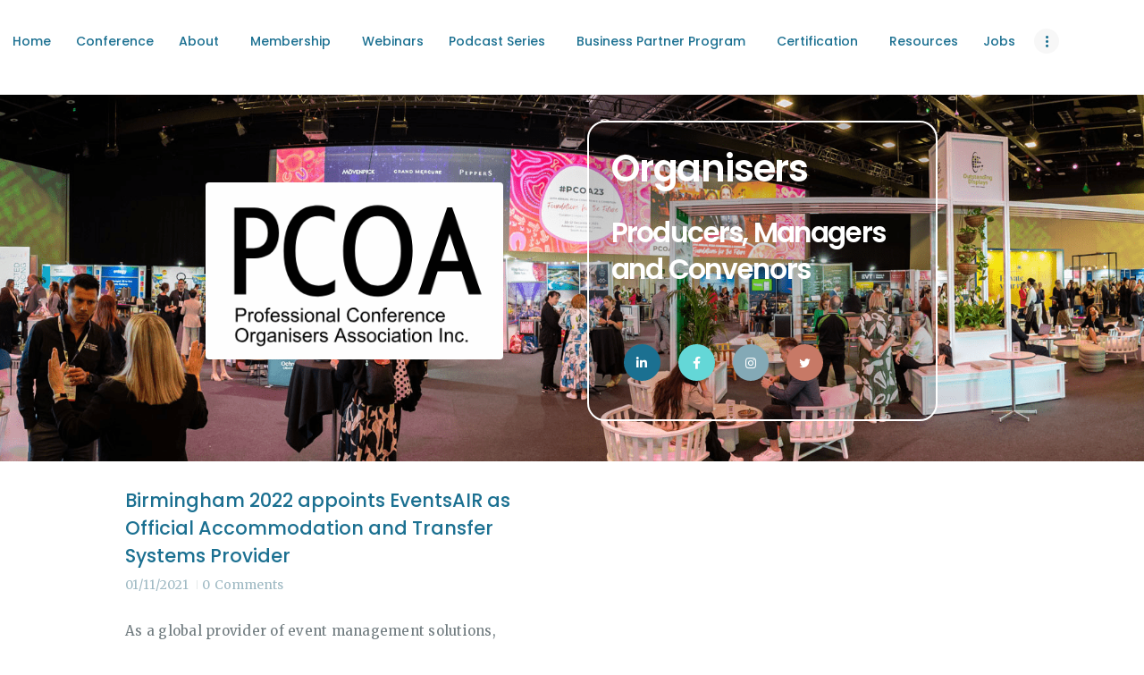

--- FILE ---
content_type: text/html; charset=UTF-8
request_url: https://pco.asn.au/tag/pennie-brinsden/
body_size: 17067
content:
<!DOCTYPE html>
<html lang="en-US" class="no-js scheme_default">
<head>
			<meta charset="UTF-8">
		<meta name="viewport" content="width=device-width, initial-scale=1, maximum-scale=1">
		<meta name="format-detection" content="telephone=no">
		<link rel="profile" href="http://gmpg.org/xfn/11">
		<link rel="pingback" href="https://pco.asn.au/xmlrpc.php">
		<meta name='robots' content='index, follow, max-image-preview:large, max-snippet:-1, max-video-preview:-1' />

	<!-- This site is optimized with the Yoast SEO plugin v26.7 - https://yoast.com/wordpress/plugins/seo/ -->
	<title>Pennie Brinsden Archives | PCO Association</title>
	<link rel="canonical" href="https://pco.asn.au/tag/pennie-brinsden/" />
	<meta property="og:locale" content="en_US" />
	<meta property="og:type" content="article" />
	<meta property="og:title" content="Pennie Brinsden Archives | PCO Association" />
	<meta property="og:url" content="https://pco.asn.au/tag/pennie-brinsden/" />
	<meta property="og:site_name" content="PCO Association" />
	<script type="application/ld+json" class="yoast-schema-graph">{"@context":"https://schema.org","@graph":[{"@type":"CollectionPage","@id":"https://pco.asn.au/tag/pennie-brinsden/","url":"https://pco.asn.au/tag/pennie-brinsden/","name":"Pennie Brinsden Archives | PCO Association","isPartOf":{"@id":"https://pco.asn.au/#website"},"breadcrumb":{"@id":"https://pco.asn.au/tag/pennie-brinsden/#breadcrumb"},"inLanguage":"en-US"},{"@type":"BreadcrumbList","@id":"https://pco.asn.au/tag/pennie-brinsden/#breadcrumb","itemListElement":[{"@type":"ListItem","position":1,"name":"Home","item":"https://pco.asn.au/"},{"@type":"ListItem","position":2,"name":"Pennie Brinsden"}]},{"@type":"WebSite","@id":"https://pco.asn.au/#website","url":"https://pco.asn.au/","name":"PCO Association","description":"The community for Event Management Professionals","publisher":{"@id":"https://pco.asn.au/#organization"},"potentialAction":[{"@type":"SearchAction","target":{"@type":"EntryPoint","urlTemplate":"https://pco.asn.au/?s={search_term_string}"},"query-input":{"@type":"PropertyValueSpecification","valueRequired":true,"valueName":"search_term_string"}}],"inLanguage":"en-US"},{"@type":"Organization","@id":"https://pco.asn.au/#organization","name":"Professional Conference Organisers Association","url":"https://pco.asn.au/","logo":{"@type":"ImageObject","inLanguage":"en-US","@id":"https://pco.asn.au/#/schema/logo/image/","url":"https://pco.asn.au/wp-content/uploads/pco-round.png","contentUrl":"https://pco.asn.au/wp-content/uploads/pco-round.png","width":1200,"height":1200,"caption":"Professional Conference Organisers Association"},"image":{"@id":"https://pco.asn.au/#/schema/logo/image/"},"sameAs":["https://www.facebook.com/pages/Professional-Conference-Organisers-Association-Inc/133072896894015","https://x.com/pcoasn","https://www.instagram.com/pcoassn/","https://www.linkedin.com/company/professional-conference-organisers-association/"]}]}</script>
	<!-- / Yoast SEO plugin. -->


<link rel='dns-prefetch' href='//platform-api.sharethis.com' />
<link rel='dns-prefetch' href='//use.fontawesome.com' />
<link rel='dns-prefetch' href='//fonts.googleapis.com' />
<link rel="alternate" type="application/rss+xml" title="PCO Association &raquo; Feed" href="https://pco.asn.au/feed/" />
<link rel="alternate" type="application/rss+xml" title="PCO Association &raquo; Comments Feed" href="https://pco.asn.au/comments/feed/" />
<link rel="alternate" type="text/calendar" title="PCO Association &raquo; iCal Feed" href="https://pco.asn.au/events/?ical=1" />
<link rel="alternate" type="application/rss+xml" title="PCO Association &raquo; Pennie Brinsden Tag Feed" href="https://pco.asn.au/tag/pennie-brinsden/feed/" />
<style id='wp-img-auto-sizes-contain-inline-css' type='text/css'>
img:is([sizes=auto i],[sizes^="auto," i]){contain-intrinsic-size:3000px 1500px}
/*# sourceURL=wp-img-auto-sizes-contain-inline-css */
</style>
<link property="stylesheet" rel='stylesheet' id='vc_extensions_cqbundle_adminicon-css' href='https://pco.asn.au/wp-content/plugins/vc-extensions-bundle/css/admin_icon.css?ver=6.9' type='text/css' media='all' />
<style id='wp-emoji-styles-inline-css' type='text/css'>

	img.wp-smiley, img.emoji {
		display: inline !important;
		border: none !important;
		box-shadow: none !important;
		height: 1em !important;
		width: 1em !important;
		margin: 0 0.07em !important;
		vertical-align: -0.1em !important;
		background: none !important;
		padding: 0 !important;
	}
/*# sourceURL=wp-emoji-styles-inline-css */
</style>
<link property="stylesheet" rel='stylesheet' id='wp-block-library-css' href='https://pco.asn.au/wp-includes/css/dist/block-library/style.min.css?ver=6.9' type='text/css' media='all' />
<style id='global-styles-inline-css' type='text/css'>
:root{--wp--preset--aspect-ratio--square: 1;--wp--preset--aspect-ratio--4-3: 4/3;--wp--preset--aspect-ratio--3-4: 3/4;--wp--preset--aspect-ratio--3-2: 3/2;--wp--preset--aspect-ratio--2-3: 2/3;--wp--preset--aspect-ratio--16-9: 16/9;--wp--preset--aspect-ratio--9-16: 9/16;--wp--preset--color--black: #000000;--wp--preset--color--cyan-bluish-gray: #abb8c3;--wp--preset--color--white: #ffffff;--wp--preset--color--pale-pink: #f78da7;--wp--preset--color--vivid-red: #cf2e2e;--wp--preset--color--luminous-vivid-orange: #ff6900;--wp--preset--color--luminous-vivid-amber: #fcb900;--wp--preset--color--light-green-cyan: #7bdcb5;--wp--preset--color--vivid-green-cyan: #00d084;--wp--preset--color--pale-cyan-blue: #8ed1fc;--wp--preset--color--vivid-cyan-blue: #0693e3;--wp--preset--color--vivid-purple: #9b51e0;--wp--preset--gradient--vivid-cyan-blue-to-vivid-purple: linear-gradient(135deg,rgb(6,147,227) 0%,rgb(155,81,224) 100%);--wp--preset--gradient--light-green-cyan-to-vivid-green-cyan: linear-gradient(135deg,rgb(122,220,180) 0%,rgb(0,208,130) 100%);--wp--preset--gradient--luminous-vivid-amber-to-luminous-vivid-orange: linear-gradient(135deg,rgb(252,185,0) 0%,rgb(255,105,0) 100%);--wp--preset--gradient--luminous-vivid-orange-to-vivid-red: linear-gradient(135deg,rgb(255,105,0) 0%,rgb(207,46,46) 100%);--wp--preset--gradient--very-light-gray-to-cyan-bluish-gray: linear-gradient(135deg,rgb(238,238,238) 0%,rgb(169,184,195) 100%);--wp--preset--gradient--cool-to-warm-spectrum: linear-gradient(135deg,rgb(74,234,220) 0%,rgb(151,120,209) 20%,rgb(207,42,186) 40%,rgb(238,44,130) 60%,rgb(251,105,98) 80%,rgb(254,248,76) 100%);--wp--preset--gradient--blush-light-purple: linear-gradient(135deg,rgb(255,206,236) 0%,rgb(152,150,240) 100%);--wp--preset--gradient--blush-bordeaux: linear-gradient(135deg,rgb(254,205,165) 0%,rgb(254,45,45) 50%,rgb(107,0,62) 100%);--wp--preset--gradient--luminous-dusk: linear-gradient(135deg,rgb(255,203,112) 0%,rgb(199,81,192) 50%,rgb(65,88,208) 100%);--wp--preset--gradient--pale-ocean: linear-gradient(135deg,rgb(255,245,203) 0%,rgb(182,227,212) 50%,rgb(51,167,181) 100%);--wp--preset--gradient--electric-grass: linear-gradient(135deg,rgb(202,248,128) 0%,rgb(113,206,126) 100%);--wp--preset--gradient--midnight: linear-gradient(135deg,rgb(2,3,129) 0%,rgb(40,116,252) 100%);--wp--preset--font-size--small: 13px;--wp--preset--font-size--medium: 20px;--wp--preset--font-size--large: 36px;--wp--preset--font-size--x-large: 42px;--wp--preset--spacing--20: 0.44rem;--wp--preset--spacing--30: 0.67rem;--wp--preset--spacing--40: 1rem;--wp--preset--spacing--50: 1.5rem;--wp--preset--spacing--60: 2.25rem;--wp--preset--spacing--70: 3.38rem;--wp--preset--spacing--80: 5.06rem;--wp--preset--shadow--natural: 6px 6px 9px rgba(0, 0, 0, 0.2);--wp--preset--shadow--deep: 12px 12px 50px rgba(0, 0, 0, 0.4);--wp--preset--shadow--sharp: 6px 6px 0px rgba(0, 0, 0, 0.2);--wp--preset--shadow--outlined: 6px 6px 0px -3px rgb(255, 255, 255), 6px 6px rgb(0, 0, 0);--wp--preset--shadow--crisp: 6px 6px 0px rgb(0, 0, 0);}:where(.is-layout-flex){gap: 0.5em;}:where(.is-layout-grid){gap: 0.5em;}body .is-layout-flex{display: flex;}.is-layout-flex{flex-wrap: wrap;align-items: center;}.is-layout-flex > :is(*, div){margin: 0;}body .is-layout-grid{display: grid;}.is-layout-grid > :is(*, div){margin: 0;}:where(.wp-block-columns.is-layout-flex){gap: 2em;}:where(.wp-block-columns.is-layout-grid){gap: 2em;}:where(.wp-block-post-template.is-layout-flex){gap: 1.25em;}:where(.wp-block-post-template.is-layout-grid){gap: 1.25em;}.has-black-color{color: var(--wp--preset--color--black) !important;}.has-cyan-bluish-gray-color{color: var(--wp--preset--color--cyan-bluish-gray) !important;}.has-white-color{color: var(--wp--preset--color--white) !important;}.has-pale-pink-color{color: var(--wp--preset--color--pale-pink) !important;}.has-vivid-red-color{color: var(--wp--preset--color--vivid-red) !important;}.has-luminous-vivid-orange-color{color: var(--wp--preset--color--luminous-vivid-orange) !important;}.has-luminous-vivid-amber-color{color: var(--wp--preset--color--luminous-vivid-amber) !important;}.has-light-green-cyan-color{color: var(--wp--preset--color--light-green-cyan) !important;}.has-vivid-green-cyan-color{color: var(--wp--preset--color--vivid-green-cyan) !important;}.has-pale-cyan-blue-color{color: var(--wp--preset--color--pale-cyan-blue) !important;}.has-vivid-cyan-blue-color{color: var(--wp--preset--color--vivid-cyan-blue) !important;}.has-vivid-purple-color{color: var(--wp--preset--color--vivid-purple) !important;}.has-black-background-color{background-color: var(--wp--preset--color--black) !important;}.has-cyan-bluish-gray-background-color{background-color: var(--wp--preset--color--cyan-bluish-gray) !important;}.has-white-background-color{background-color: var(--wp--preset--color--white) !important;}.has-pale-pink-background-color{background-color: var(--wp--preset--color--pale-pink) !important;}.has-vivid-red-background-color{background-color: var(--wp--preset--color--vivid-red) !important;}.has-luminous-vivid-orange-background-color{background-color: var(--wp--preset--color--luminous-vivid-orange) !important;}.has-luminous-vivid-amber-background-color{background-color: var(--wp--preset--color--luminous-vivid-amber) !important;}.has-light-green-cyan-background-color{background-color: var(--wp--preset--color--light-green-cyan) !important;}.has-vivid-green-cyan-background-color{background-color: var(--wp--preset--color--vivid-green-cyan) !important;}.has-pale-cyan-blue-background-color{background-color: var(--wp--preset--color--pale-cyan-blue) !important;}.has-vivid-cyan-blue-background-color{background-color: var(--wp--preset--color--vivid-cyan-blue) !important;}.has-vivid-purple-background-color{background-color: var(--wp--preset--color--vivid-purple) !important;}.has-black-border-color{border-color: var(--wp--preset--color--black) !important;}.has-cyan-bluish-gray-border-color{border-color: var(--wp--preset--color--cyan-bluish-gray) !important;}.has-white-border-color{border-color: var(--wp--preset--color--white) !important;}.has-pale-pink-border-color{border-color: var(--wp--preset--color--pale-pink) !important;}.has-vivid-red-border-color{border-color: var(--wp--preset--color--vivid-red) !important;}.has-luminous-vivid-orange-border-color{border-color: var(--wp--preset--color--luminous-vivid-orange) !important;}.has-luminous-vivid-amber-border-color{border-color: var(--wp--preset--color--luminous-vivid-amber) !important;}.has-light-green-cyan-border-color{border-color: var(--wp--preset--color--light-green-cyan) !important;}.has-vivid-green-cyan-border-color{border-color: var(--wp--preset--color--vivid-green-cyan) !important;}.has-pale-cyan-blue-border-color{border-color: var(--wp--preset--color--pale-cyan-blue) !important;}.has-vivid-cyan-blue-border-color{border-color: var(--wp--preset--color--vivid-cyan-blue) !important;}.has-vivid-purple-border-color{border-color: var(--wp--preset--color--vivid-purple) !important;}.has-vivid-cyan-blue-to-vivid-purple-gradient-background{background: var(--wp--preset--gradient--vivid-cyan-blue-to-vivid-purple) !important;}.has-light-green-cyan-to-vivid-green-cyan-gradient-background{background: var(--wp--preset--gradient--light-green-cyan-to-vivid-green-cyan) !important;}.has-luminous-vivid-amber-to-luminous-vivid-orange-gradient-background{background: var(--wp--preset--gradient--luminous-vivid-amber-to-luminous-vivid-orange) !important;}.has-luminous-vivid-orange-to-vivid-red-gradient-background{background: var(--wp--preset--gradient--luminous-vivid-orange-to-vivid-red) !important;}.has-very-light-gray-to-cyan-bluish-gray-gradient-background{background: var(--wp--preset--gradient--very-light-gray-to-cyan-bluish-gray) !important;}.has-cool-to-warm-spectrum-gradient-background{background: var(--wp--preset--gradient--cool-to-warm-spectrum) !important;}.has-blush-light-purple-gradient-background{background: var(--wp--preset--gradient--blush-light-purple) !important;}.has-blush-bordeaux-gradient-background{background: var(--wp--preset--gradient--blush-bordeaux) !important;}.has-luminous-dusk-gradient-background{background: var(--wp--preset--gradient--luminous-dusk) !important;}.has-pale-ocean-gradient-background{background: var(--wp--preset--gradient--pale-ocean) !important;}.has-electric-grass-gradient-background{background: var(--wp--preset--gradient--electric-grass) !important;}.has-midnight-gradient-background{background: var(--wp--preset--gradient--midnight) !important;}.has-small-font-size{font-size: var(--wp--preset--font-size--small) !important;}.has-medium-font-size{font-size: var(--wp--preset--font-size--medium) !important;}.has-large-font-size{font-size: var(--wp--preset--font-size--large) !important;}.has-x-large-font-size{font-size: var(--wp--preset--font-size--x-large) !important;}
/*# sourceURL=global-styles-inline-css */
</style>

<style id='classic-theme-styles-inline-css' type='text/css'>
/*! This file is auto-generated */
.wp-block-button__link{color:#fff;background-color:#32373c;border-radius:9999px;box-shadow:none;text-decoration:none;padding:calc(.667em + 2px) calc(1.333em + 2px);font-size:1.125em}.wp-block-file__button{background:#32373c;color:#fff;text-decoration:none}
/*# sourceURL=/wp-includes/css/classic-themes.min.css */
</style>
<style id='font-awesome-svg-styles-default-inline-css' type='text/css'>
.svg-inline--fa {
  display: inline-block;
  height: 1em;
  overflow: visible;
  vertical-align: -.125em;
}
/*# sourceURL=font-awesome-svg-styles-default-inline-css */
</style>
<link property="stylesheet" rel='stylesheet' id='font-awesome-svg-styles-css' href='https://pco.asn.au/wp-content/uploads/font-awesome/v5.13.0/css/svg-with-js.css' type='text/css' media='all' />
<style id='font-awesome-svg-styles-inline-css' type='text/css'>
   .wp-block-font-awesome-icon svg::before,
   .wp-rich-text-font-awesome-icon svg::before {content: unset;}
/*# sourceURL=font-awesome-svg-styles-inline-css */
</style>
<link property="stylesheet" rel='stylesheet' id='essential-grid-plugin-settings-css' href='https://pco.asn.au/wp-content/plugins/essential-grid/public/assets/css/settings.css?ver=2.3.3' type='text/css' media='all' />
<link property="stylesheet" rel='stylesheet' id='tp-fontello-css' href='https://pco.asn.au/wp-content/plugins/essential-grid/public/assets/font/fontello/css/fontello.css?ver=2.3.3' type='text/css' media='all' />
<link property="stylesheet" rel='stylesheet' id='rs-plugin-settings-css' href='https://pco.asn.au/wp-content/plugins/revslider/public/assets/css/rs6.css?ver=6.1.3' type='text/css' media='all' />
<style id='rs-plugin-settings-inline-css' type='text/css'>
#rs-demo-id {}
/*# sourceURL=rs-plugin-settings-inline-css */
</style>
<link property="stylesheet" rel='stylesheet' id='symple_shortcode_styles-css' href='https://pco.asn.au/wp-content/plugins/symple-shortcodes/shortcodes/css/symple_shortcodes_styles.css?ver=6.9' type='text/css' media='all' />
<link property="stylesheet" rel='stylesheet' id='trx_addons-icons-css' href='https://pco.asn.au/wp-content/plugins/trx_addons/css/font-icons/css/trx_addons_icons-embedded.css?ver=6.9' type='text/css' media='all' />
<link property="stylesheet" rel='stylesheet' id='swiperslider-css' href='https://pco.asn.au/wp-content/plugins/trx_addons/js/swiper/swiper.min.css' type='text/css' media='all' />
<link property="stylesheet" rel='stylesheet' id='magnific-popup-css' href='https://pco.asn.au/wp-content/plugins/trx_addons/js/magnific/magnific-popup.min.css' type='text/css' media='all' />
<link property="stylesheet" rel='stylesheet' id='trx_addons-css' href='https://pco.asn.au/wp-content/plugins/trx_addons/css/trx_addons.css' type='text/css' media='all' />
<link property="stylesheet" rel='stylesheet' id='trx_addons-animation-css' href='https://pco.asn.au/wp-content/plugins/trx_addons/css/trx_addons.animation.css?ver=6.9' type='text/css' media='all' />
<link property="stylesheet" rel='stylesheet' id='ppress-frontend-css' href='https://pco.asn.au/wp-content/plugins/wp-user-avatar/assets/css/frontend.min.css?ver=4.16.8' type='text/css' media='all' />
<link property="stylesheet" rel='stylesheet' id='ppress-flatpickr-css' href='https://pco.asn.au/wp-content/plugins/wp-user-avatar/assets/flatpickr/flatpickr.min.css?ver=4.16.8' type='text/css' media='all' />
<link property="stylesheet" rel='stylesheet' id='ppress-select2-css' href='https://pco.asn.au/wp-content/plugins/wp-user-avatar/assets/select2/select2.min.css?ver=6.9' type='text/css' media='all' />
<link property="stylesheet" rel='stylesheet' id='if-menu-site-css-css' href='https://pco.asn.au/wp-content/plugins/if-menu/assets/if-menu-site.css?ver=6.9' type='text/css' media='all' />
<link property="stylesheet" rel='stylesheet' id='font-awesome-official-css' href='https://use.fontawesome.com/releases/v5.13.0/css/all.css' type='text/css' media='all' integrity="sha384-Bfad6CLCknfcloXFOyFnlgtENryhrpZCe29RTifKEixXQZ38WheV+i/6YWSzkz3V" crossorigin="anonymous" />
<link property="stylesheet" rel='stylesheet' id='dvk-social-sharing-css' href='https://pco.asn.au/wp-content/plugins/dvk-social-sharing/assets/css/styles.min.css?ver=1.3.9' type='text/css' media='all' />
<link property="stylesheet" rel='stylesheet' id='font-awesome-css' href='https://pco.asn.au/wp-content/plugins/symple-shortcodes/shortcodes/css/font-awesome.min.css?ver=6.9' type='text/css' media='all' />
<link property="stylesheet" rel='stylesheet' id='popupaoc-public-style-css' href='https://pco.asn.au/wp-content/plugins/popup-anything-on-click/assets/css/popupaoc-public.css?ver=2.9.1' type='text/css' media='all' />
<link property="stylesheet" rel='stylesheet' id='childhope-font-google_fonts-css' href='https://fonts.googleapis.com/css?family=Merriweather%3A400%2C700%2C700i%7CPoppins%3A400%2C500%2C600&#038;subset=latin%2Clatin-ext&#038;ver=6.9' type='text/css' media='all' />
<link property="stylesheet" rel='stylesheet' id='fontello-css' href='https://pco.asn.au/wp-content/themes/childhope/css/fontello/css/fontello-embedded.css?ver=6.9' type='text/css' media='all' />
<link property="stylesheet" rel='stylesheet' id='childhope-main-css' href='https://pco.asn.au/wp-content/themes/childhope/style.css' type='text/css' media='all' />
<link property="stylesheet" rel='stylesheet' id='childhope-styles-css' href='https://pco.asn.au/wp-content/themes/childhope/css/__styles.css?ver=6.9' type='text/css' media='all' />
<link property="stylesheet" rel='stylesheet' id='childhope-colors-css' href='https://pco.asn.au/wp-content/themes/childhope/css/__colors.css?ver=6.9' type='text/css' media='all' />
<link property="stylesheet" rel='stylesheet' id='mediaelement-css' href='https://pco.asn.au/wp-includes/js/mediaelement/mediaelementplayer-legacy.min.css?ver=4.2.17' type='text/css' media='all' />
<link property="stylesheet" rel='stylesheet' id='wp-mediaelement-css' href='https://pco.asn.au/wp-includes/js/mediaelement/wp-mediaelement.min.css?ver=6.9' type='text/css' media='all' />
<link property="stylesheet" rel='stylesheet' id='childhope-responsive-css' href='https://pco.asn.au/wp-content/themes/childhope/css/responsive.css?ver=6.9' type='text/css' media='all' />
<link property="stylesheet" rel='stylesheet' id='font-awesome-official-v4shim-css' href='https://use.fontawesome.com/releases/v5.13.0/css/v4-shims.css' type='text/css' media='all' integrity="sha384-/7iOrVBege33/9vHFYEtviVcxjUsNCqyeMnlW/Ms+PH8uRdFkKFmqf9CbVAN0Qef" crossorigin="anonymous" />
<style id='font-awesome-official-v4shim-inline-css' type='text/css'>
@font-face {
font-family: "FontAwesome";
font-display: block;
src: url("https://use.fontawesome.com/releases/v5.13.0/webfonts/fa-brands-400.eot"),
		url("https://use.fontawesome.com/releases/v5.13.0/webfonts/fa-brands-400.eot?#iefix") format("embedded-opentype"),
		url("https://use.fontawesome.com/releases/v5.13.0/webfonts/fa-brands-400.woff2") format("woff2"),
		url("https://use.fontawesome.com/releases/v5.13.0/webfonts/fa-brands-400.woff") format("woff"),
		url("https://use.fontawesome.com/releases/v5.13.0/webfonts/fa-brands-400.ttf") format("truetype"),
		url("https://use.fontawesome.com/releases/v5.13.0/webfonts/fa-brands-400.svg#fontawesome") format("svg");
}

@font-face {
font-family: "FontAwesome";
font-display: block;
src: url("https://use.fontawesome.com/releases/v5.13.0/webfonts/fa-solid-900.eot"),
		url("https://use.fontawesome.com/releases/v5.13.0/webfonts/fa-solid-900.eot?#iefix") format("embedded-opentype"),
		url("https://use.fontawesome.com/releases/v5.13.0/webfonts/fa-solid-900.woff2") format("woff2"),
		url("https://use.fontawesome.com/releases/v5.13.0/webfonts/fa-solid-900.woff") format("woff"),
		url("https://use.fontawesome.com/releases/v5.13.0/webfonts/fa-solid-900.ttf") format("truetype"),
		url("https://use.fontawesome.com/releases/v5.13.0/webfonts/fa-solid-900.svg#fontawesome") format("svg");
}

@font-face {
font-family: "FontAwesome";
font-display: block;
src: url("https://use.fontawesome.com/releases/v5.13.0/webfonts/fa-regular-400.eot"),
		url("https://use.fontawesome.com/releases/v5.13.0/webfonts/fa-regular-400.eot?#iefix") format("embedded-opentype"),
		url("https://use.fontawesome.com/releases/v5.13.0/webfonts/fa-regular-400.woff2") format("woff2"),
		url("https://use.fontawesome.com/releases/v5.13.0/webfonts/fa-regular-400.woff") format("woff"),
		url("https://use.fontawesome.com/releases/v5.13.0/webfonts/fa-regular-400.ttf") format("truetype"),
		url("https://use.fontawesome.com/releases/v5.13.0/webfonts/fa-regular-400.svg#fontawesome") format("svg");
unicode-range: U+F004-F005,U+F007,U+F017,U+F022,U+F024,U+F02E,U+F03E,U+F044,U+F057-F059,U+F06E,U+F070,U+F075,U+F07B-F07C,U+F080,U+F086,U+F089,U+F094,U+F09D,U+F0A0,U+F0A4-F0A7,U+F0C5,U+F0C7-F0C8,U+F0E0,U+F0EB,U+F0F3,U+F0F8,U+F0FE,U+F111,U+F118-F11A,U+F11C,U+F133,U+F144,U+F146,U+F14A,U+F14D-F14E,U+F150-F152,U+F15B-F15C,U+F164-F165,U+F185-F186,U+F191-F192,U+F1AD,U+F1C1-F1C9,U+F1CD,U+F1D8,U+F1E3,U+F1EA,U+F1F6,U+F1F9,U+F20A,U+F247-F249,U+F24D,U+F254-F25B,U+F25D,U+F267,U+F271-F274,U+F279,U+F28B,U+F28D,U+F2B5-F2B6,U+F2B9,U+F2BB,U+F2BD,U+F2C1-F2C2,U+F2D0,U+F2D2,U+F2DC,U+F2ED,U+F328,U+F358-F35B,U+F3A5,U+F3D1,U+F410,U+F4AD;
}
/*# sourceURL=font-awesome-official-v4shim-inline-css */
</style>
<link property="stylesheet" rel='stylesheet' id='tw-recent-posts-widget-css' href='https://pco.asn.au/wp-content/plugins/tw-recent-posts-widget/tw-recent-posts-widget.css?ver=1.0.5' type='text/css' media='screen' />
<script type="text/javascript" src="https://pco.asn.au/wp-includes/js/jquery/jquery.min.js?ver=3.7.1" id="jquery-core-js"></script>
<script type="text/javascript" src="https://pco.asn.au/wp-includes/js/jquery/jquery-migrate.min.js?ver=3.4.1" id="jquery-migrate-js"></script>
<script type="text/javascript" src="https://pco.asn.au/wp-content/plugins/revslider/public/assets/js/revolution.tools.min.js?ver=6.0" id="tp-tools-js"></script>
<script type="text/javascript" src="https://pco.asn.au/wp-content/plugins/revslider/public/assets/js/rs6.min.js?ver=6.1.3" id="revmin-js"></script>
<script type="text/javascript" src="https://pco.asn.au/wp-content/plugins/wp-user-avatar/assets/flatpickr/flatpickr.min.js?ver=4.16.8" id="ppress-flatpickr-js"></script>
<script type="text/javascript" src="https://pco.asn.au/wp-content/plugins/wp-user-avatar/assets/select2/select2.min.js?ver=4.16.8" id="ppress-select2-js"></script>
<script type="text/javascript" src="//platform-api.sharethis.com/js/sharethis.js#source=googleanalytics-wordpress#product=ga&amp;property=61198df85b327a00125e2a6b" id="googleanalytics-platform-sharethis-js"></script>
<script></script><link rel="https://api.w.org/" href="https://pco.asn.au/wp-json/" /><link rel="alternate" title="JSON" type="application/json" href="https://pco.asn.au/wp-json/wp/v2/tags/1303" /><link rel="EditURI" type="application/rsd+xml" title="RSD" href="https://pco.asn.au/xmlrpc.php?rsd" />
<meta name="generator" content="WordPress 6.9" />
<meta name="tec-api-version" content="v1"><meta name="tec-api-origin" content="https://pco.asn.au"><link rel="alternate" href="https://pco.asn.au/wp-json/tribe/events/v1/events/?tags=pennie-brinsden" /><script>
(function() {
	(function (i, s, o, g, r, a, m) {
		i['GoogleAnalyticsObject'] = r;
		i[r] = i[r] || function () {
				(i[r].q = i[r].q || []).push(arguments)
			}, i[r].l = 1 * new Date();
		a = s.createElement(o),
			m = s.getElementsByTagName(o)[0];
		a.async = 1;
		a.src = g;
		m.parentNode.insertBefore(a, m)
	})(window, document, 'script', 'https://google-analytics.com/analytics.js', 'ga');

	ga('create', 'UA-123888048-1', 'auto');
			ga('send', 'pageview');
	})();
</script>
<meta name="generator" content="Powered by WPBakery Page Builder - drag and drop page builder for WordPress."/>
<meta name="generator" content="Powered by Slider Revolution 6.1.3 - responsive, Mobile-Friendly Slider Plugin for WordPress with comfortable drag and drop interface." />
<link rel="icon" href="https://pco.asn.au/wp-content/uploads/cropped-pcoa-3-32x32.png" sizes="32x32" />
<link rel="icon" href="https://pco.asn.au/wp-content/uploads/cropped-pcoa-3-192x192.png" sizes="192x192" />
<link rel="apple-touch-icon" href="https://pco.asn.au/wp-content/uploads/cropped-pcoa-3-180x180.png" />
<meta name="msapplication-TileImage" content="https://pco.asn.au/wp-content/uploads/cropped-pcoa-3-270x270.png" />
<script type="text/javascript">function setREVStartSize(t){try{var h,e=document.getElementById(t.c).parentNode.offsetWidth;if(e=0===e||isNaN(e)?window.innerWidth:e,t.tabw=void 0===t.tabw?0:parseInt(t.tabw),t.thumbw=void 0===t.thumbw?0:parseInt(t.thumbw),t.tabh=void 0===t.tabh?0:parseInt(t.tabh),t.thumbh=void 0===t.thumbh?0:parseInt(t.thumbh),t.tabhide=void 0===t.tabhide?0:parseInt(t.tabhide),t.thumbhide=void 0===t.thumbhide?0:parseInt(t.thumbhide),t.mh=void 0===t.mh||""==t.mh||"auto"===t.mh?0:parseInt(t.mh,0),"fullscreen"===t.layout||"fullscreen"===t.l)h=Math.max(t.mh,window.innerHeight);else{for(var i in t.gw=Array.isArray(t.gw)?t.gw:[t.gw],t.rl)void 0!==t.gw[i]&&0!==t.gw[i]||(t.gw[i]=t.gw[i-1]);for(var i in t.gh=void 0===t.el||""===t.el||Array.isArray(t.el)&&0==t.el.length?t.gh:t.el,t.gh=Array.isArray(t.gh)?t.gh:[t.gh],t.rl)void 0!==t.gh[i]&&0!==t.gh[i]||(t.gh[i]=t.gh[i-1]);var r,a=new Array(t.rl.length),n=0;for(var i in t.tabw=t.tabhide>=e?0:t.tabw,t.thumbw=t.thumbhide>=e?0:t.thumbw,t.tabh=t.tabhide>=e?0:t.tabh,t.thumbh=t.thumbhide>=e?0:t.thumbh,t.rl)a[i]=t.rl[i]<window.innerWidth?0:t.rl[i];for(var i in r=a[0],a)r>a[i]&&0<a[i]&&(r=a[i],n=i);var d=e>t.gw[n]+t.tabw+t.thumbw?1:(e-(t.tabw+t.thumbw))/t.gw[n];h=t.gh[n]*d+(t.tabh+t.thumbh)}void 0===window.rs_init_css&&(window.rs_init_css=document.head.appendChild(document.createElement("style"))),document.getElementById(t.c).height=h,window.rs_init_css.innerHTML+="#"+t.c+"_wrapper { height: "+h+"px }"}catch(t){console.log("Failure at Presize of Slider:"+t)}};</script>
		<style type="text/css" id="wp-custom-css">
			.related_wrap {display: none;}

/*
	CSS Migrated from Jetpack:
*/
.single .wp-post-image { 
display: none; 
}


.green {
background: green !important;
}		</style>
		<noscript><style> .wpb_animate_when_almost_visible { opacity: 1; }</style></noscript><style type="text/css" id="trx_addons-inline-styles-inline-css">.vc_custom_1586490939090{padding-top: 2rem !important;padding-bottom: 3rem !important;}.vc_custom_1708578982411{margin-top: 0px !important;padding-top: 0.8rem !important;background: #ffffff url(https://pco.asn.au/wp-content/uploads/home-header-24-2-1.png?id=20696) !important;background-position: center !important;background-repeat: no-repeat !important;background-size: cover !important;}.vc_custom_1602119534127{border-top-width: 2px !important;border-right-width: 2px !important;border-bottom-width: 2px !important;border-left-width: 2px !important;padding-top: 35px !important;padding-right: 25px !important;padding-bottom: 35px !important;padding-left: 25px !important;background-color: rgba(0,0,0,0.17) !important;*background-color: rgb(0,0,0) !important;border-left-color: #ffffff !important;border-left-style: solid !important;border-right-color: #ffffff !important;border-right-style: solid !important;border-top-color: #ffffff !important;border-top-style: solid !important;border-bottom-color: #ffffff !important;border-bottom-style: solid !important;border-radius: 20px !important;}.vc_custom_1739487536661{margin-top: 15% !important;margin-bottom: 15% !important;padding-right: 15% !important;}.vc_custom_1602121985860{padding-top: 2rem !important;padding-bottom: 2rem !important;}.vc_custom_1602118589746{padding-left: 1rem !important;}</style><link property="stylesheet" rel='stylesheet' id='js_composer_front-css' href='https://pco.asn.au/wp-content/plugins/js_composer/assets/css/js_composer.min.css?ver=8.0.1' type='text/css' media='all' />
<link property="stylesheet" rel='stylesheet' id='vc_animate-css-css' href='https://pco.asn.au/wp-content/plugins/js_composer/assets/lib/vendor/node_modules/animate.css/animate.min.css?ver=8.0.1' type='text/css' media='all' />
<link property="stylesheet" rel='stylesheet' id='vc_font_awesome_5_shims-css' href='https://pco.asn.au/wp-content/plugins/js_composer/assets/lib/vendor/node_modules/@fortawesome/fontawesome-free/css/v4-shims.min.css?ver=8.0.1' type='text/css' media='all' />
<link property="stylesheet" rel='stylesheet' id='vc_font_awesome_5-css' href='https://pco.asn.au/wp-content/plugins/js_composer/assets/lib/vendor/node_modules/@fortawesome/fontawesome-free/css/all.min.css?ver=8.0.1' type='text/css' media='all' />
</head>

<body class="archive tag tag-pennie-brinsden tag-1303 wp-theme-childhope symple-shortcodes  symple-shortcodes-responsive tribe-no-js body_tag scheme_default blog_mode_blog body_style_wide  is_stream blog_style_classic_2 sidebar_hide expand_content remove_margins header_style_header-custom-15649 header_position_default menu_style_top no_layout wpb-js-composer js-comp-ver-8.0.1 vc_responsive">

	
	<div class="body_wrap">

		<div class="page_wrap">

			<header class="top_panel top_panel_custom top_panel_custom_15649 without_bg_image scheme_default"><div class="vc_row wpb_row vc_row-fluid vc_custom_1586490939090"><div class="wpb_column vc_column_container vc_col-sm-12 sc_layouts_column_icons_position_left"><div class="vc_column-inner"><div class="wpb_wrapper"><div class="sc_layouts_item"><nav id="sc_layouts_menu_935917439" class="sc_layouts_menu sc_layouts_menu_default menu_hover_fade hide_on_mobile"><ul id="menu-main-menu" class="sc_layouts_menu_nav"><li id="menu-item-14737" class="menu-item menu-item-type-post_type menu-item-object-page menu-item-home menu-item-14737"><a href="https://pco.asn.au/"><span>Home</span></a></li><li id="menu-item-15405" class="menu-item menu-item-type-custom menu-item-object-custom menu-item-15405"><a target="_blank" href="https://www.pcoaconference.com.au/"><span>Conference</span></a></li><li id="menu-item-12775" class="menu-item menu-item-type-post_type menu-item-object-page menu-item-has-children menu-item-12775"><a href="https://pco.asn.au/about/"><span>About</span></a>
<ul class="sub-menu"><li id="menu-item-21292" class="green menu-item menu-item-type-custom menu-item-object-custom menu-item-21292"><a target="_blank" href="https://pco.asn.au/login"><span>MEMBERS&#8217; ONLY ACCESS</span></a></li><li id="menu-item-12777" class="menu-item menu-item-type-post_type menu-item-object-page menu-item-12777"><a href="https://pco.asn.au/councillors/"><span>Councillors</span></a></li><li id="menu-item-15432" class="menu-item menu-item-type-post_type menu-item-object-page menu-item-15432"><a href="https://pco.asn.au/team-members/"><span>Team Members</span></a></li><li id="menu-item-12776" class="menu-item menu-item-type-post_type menu-item-object-page menu-item-12776"><a href="https://pco.asn.au/life-members/"><span>Life Members</span></a></li><li id="menu-item-20626" class="menu-item menu-item-type-post_type menu-item-object-page menu-item-20626"><a href="https://pco.asn.au/pcoa-joins-the-australian-chamber-of-commerce-and-industry-acci/"><span>PCOA joins the Australian Chamber of Commerce and Industry (ACCI)</span></a></li><li id="menu-item-21218" class="menu-item menu-item-type-post_type menu-item-object-page menu-item-21218"><a href="https://pco.asn.au/sustainable-events/"><span>PCOA &#038; Sustainability</span></a></li></ul>
</li><li id="menu-item-74" class="menu-item menu-item-type-post_type menu-item-object-page menu-item-has-children menu-item-74"><a href="https://pco.asn.au/membership/"><span>Membership</span></a>
<ul class="sub-menu"><li id="menu-item-15328" class="green menu-item menu-item-type-custom menu-item-object-custom menu-item-15328"><a href="https://pco.asn.au/login"><span>MEMBERS&#8217; ONLY ACCESS</span></a></li><li id="menu-item-12778" class="menu-item menu-item-type-post_type menu-item-object-page menu-item-12778"><a href="https://pco.asn.au/government-support/"><span>Government Support</span></a></li><li id="menu-item-14721" class="menu-item menu-item-type-custom menu-item-object-custom menu-item-14721"><a target="_blank" href="https://pcoassociation.eventsair.com/pcoamembership/member-application"><span>Member Application</span></a></li><li id="menu-item-15161" class="menu-item menu-item-type-custom menu-item-object-custom menu-item-15161"><a target="_blank" href="https://pcoassociation.eventsair.com/pcoamembership/cemrpk"><span>CEM RPK Application</span></a></li><li id="menu-item-15396" class="menu-item menu-item-type-custom menu-item-object-custom menu-item-15396"><a target="_blank" href="https://pcoassociation.eventsair.com/pcoamembership/cem-application"><span>CEM Standard Application</span></a></li><li id="menu-item-14722" class="menu-item menu-item-type-custom menu-item-object-custom menu-item-14722"><a target="_blank" href="https://pcoassociation.eventsair.com/pcoamembership/mempay/"><span>Pay Membership</span></a></li><li id="menu-item-13101" class="menu-item menu-item-type-post_type menu-item-object-page menu-item-13101"><a href="https://pco.asn.au/sig-groups/"><span>SIG Groups</span></a></li><li id="menu-item-15182" class="menu-item menu-item-type-post_type menu-item-object-page menu-item-15182"><a href="https://pco.asn.au/owner-director/"><span>Owners and Directors Area</span></a></li></ul>
</li><li id="menu-item-13255" class="menu-item menu-item-type-post_type menu-item-object-page menu-item-13255"><a href="https://pco.asn.au/webinars/"><span>Webinars</span></a></li><li id="menu-item-20005" class="menu-item menu-item-type-custom menu-item-object-custom menu-item-has-children menu-item-20005"><a href="#"><span>Podcast Series</span></a>
<ul class="sub-menu"><li id="menu-item-21857" class="menu-item menu-item-type-post_type menu-item-object-page menu-item-21857"><a href="https://pco.asn.au/the-conference-collective-2025/"><span>The Conference Collective 2025</span></a></li><li id="menu-item-20783" class="menu-item menu-item-type-post_type menu-item-object-page menu-item-20783"><a href="https://pco.asn.au/the-conference-collective-2024/"><span>The Conference Collective 2024</span></a></li><li id="menu-item-20004" class="menu-item menu-item-type-post_type menu-item-object-page menu-item-20004"><a href="https://pco.asn.au/the-conference-collective/"><span>The Conference Collective 2023</span></a></li><li id="menu-item-17983" class="menu-item menu-item-type-post_type menu-item-object-page menu-item-17983"><a href="https://pco.asn.au/a-breath-of-fresh-air-podcast-series-2022/"><span>Breath of Fresh Air 2022</span></a></li></ul>
</li><li id="menu-item-13070" class="menu-item menu-item-type-post_type menu-item-object-page menu-item-has-children menu-item-13070"><a href="https://pco.asn.au/business-partner-program/"><span>Business Partner Program</span></a>
<ul class="sub-menu"><li id="menu-item-12894" class="menu-item menu-item-type-post_type menu-item-object-page menu-item-12894"><a href="https://pco.asn.au/business-partners/"><span>Business Partners</span></a></li><li id="menu-item-16126" class="menu-item menu-item-type-post_type menu-item-object-page menu-item-16126"><a href="https://pco.asn.au/destination-business-partners/"><span>Destination Business Partners</span></a></li><li id="menu-item-13096" class="menu-item menu-item-type-post_type menu-item-object-page menu-item-13096"><a href="https://pco.asn.au/media-business-partners/"><span>Media Business Partners</span></a></li></ul>
</li><li id="menu-item-12750" class="menu-item menu-item-type-post_type menu-item-object-page menu-item-has-children menu-item-12750"><a href="https://pco.asn.au/certification/"><span>Certification</span></a>
<ul class="sub-menu"><li id="menu-item-12751" class="menu-item menu-item-type-post_type menu-item-object-page menu-item-has-children menu-item-12751"><a href="https://pco.asn.au/apply-for-certified-event-manager-cem-certification/"><span>Apply for Certified Event Manager (CEM) Certification</span></a>
	<ul class="sub-menu"><li id="menu-item-15167" class="menu-item menu-item-type-custom menu-item-object-custom menu-item-15167"><a target="_blank" href="https://pco.asn.au/wp-content/uploads/Client-Referee-Report-2025.pdf"><span>Client Referee Report</span></a></li><li id="menu-item-15166" class="menu-item menu-item-type-custom menu-item-object-custom menu-item-15166"><a target="_blank" href="https://pco.asn.au/wp-content/uploads/Supplier-Referee-Report-2025.pdf"><span>Supplier Referee Report</span></a></li></ul>
</li><li id="menu-item-12941" class="menu-item menu-item-type-post_type menu-item-object-page menu-item-12941"><a href="https://pco.asn.au/company-certification/"><span>Company Certification</span></a></li><li id="menu-item-12752" class="menu-item menu-item-type-post_type menu-item-object-page menu-item-12752"><a href="https://pco.asn.au/certified-event-managers/"><span>Certified Event Managers</span></a></li><li id="menu-item-12955" class="menu-item menu-item-type-post_type menu-item-object-page menu-item-12955"><a href="https://pco.asn.au/certified-event-management-companies/"><span>Certified Event Management Companies</span></a></li></ul>
</li><li id="menu-item-18764" class="menu-item menu-item-type-post_type menu-item-object-page menu-item-18764"><a target="_blank" href="https://pco.asn.au/pcoa-resources-book-sales/"><span>Resources</span></a></li><li id="menu-item-12756" class="menu-item menu-item-type-post_type menu-item-object-page menu-item-12756"><a href="https://pco.asn.au/positions-vacant/"><span>Jobs</span></a></li><li id="menu-item-12839" class="menu-item menu-item-type-post_type menu-item-object-page current_page_parent menu-item-12839"><a href="https://pco.asn.au/blog/"><span>News Room</span></a></li><li id="menu-item-83" class="menu-item menu-item-type-post_type menu-item-object-page menu-item-83"><a href="https://pco.asn.au/contacts/"><span>Contact</span></a></li></ul></nav><!-- /.sc_layouts_menu --><div class="sc_layouts_iconed_text sc_layouts_menu_mobile_button">
		<a class="sc_layouts_item_link sc_layouts_iconed_text_link" href="#">
			<span class="sc_layouts_item_icon sc_layouts_iconed_text_icon trx_addons_icon-menu"></span>
		</a>
	</div></div></div></div></div></div><div data-vc-full-width="true" data-vc-full-width-init="false" data-vc-stretch-content="true" class="vc_row wpb_row vc_row-fluid wpb_animate_when_almost_visible wpb_fadeIn fadeIn vc_custom_1708578982411 vc_row-has-fill vc_column-gap-35 vc_row-no-padding vc_row-o-content-middle vc_row-flex sc_layouts_row sc_layouts_row_type_normal scheme_mint"><div class="wpb_column vc_column_container vc_col-sm-2 sc_layouts_column sc_layouts_column_align_left sc_layouts_column_icons_position_left"><div class="vc_column-inner"><div class="wpb_wrapper"></div></div></div><div class="wpb_column vc_column_container vc_col-sm-4 sc_layouts_column_icons_position_left"><div class="vc_column-inner"><div class="wpb_wrapper">
	<div  class="wpb_single_image wpb_content_element vc_align_right wpb_content_element wpb_animate_when_almost_visible wpb_fadeInLeftBig fadeInLeftBig vc_custom_1739487536661">
		
		<figure class="wpb_wrapper vc_figure">
			<div class="vc_single_image-wrapper vc_box_rounded  vc_box_border_grey"><img width="369" height="219" src="https://pco.asn.au/wp-content/uploads/pcoa-inc-e1739487661117.png" class="vc_single_image-img attachment-full" alt="" title="pcoa-inc" decoding="async" fetchpriority="high" srcset="https://pco.asn.au/wp-content/uploads/pcoa-inc-e1739487661117.png 369w, https://pco.asn.au/wp-content/uploads/pcoa-inc-e1739487661117-300x178.png 300w, https://pco.asn.au/wp-content/uploads/pcoa-inc-e1739487661117-150x89.png 150w, https://pco.asn.au/wp-content/uploads/pcoa-inc-e1739487661117-280x166.png 280w" sizes="(max-width: 369px) 100vw, 369px" /></div>
		</figure>
	</div>
</div></div></div><div class="wpb_column vc_column_container vc_col-sm-4 vc_col-has-fill sc_layouts_column_icons_position_left"><div class="vc_column-inner vc_custom_1602119534127"><div class="wpb_wrapper">
	<div class="wpb_text_column wpb_content_element vc_custom_1602121985860" >
		<div class="wpb_wrapper">
			<h2><span style="color: #ffffff;"><strong>Organisers</strong></span></h2>
<h3><span style="color: #ffffff;"><strong>Producers, Managers<br />
and Convenors</strong></span></h3>

		</div>
	</div>
<div class="sc_layouts_item sc_layouts_hide_on_tablet"><div  id="sc_socials_745776332" 
		class="hide_on_tablet sc_socials sc_socials_default sc_align_left  vc_custom_1602118589746"><div class="socials_wrap"><span class="social_item"><a href="https://www.linkedin.com/company/professional-conference-organisers-association/" target="_blank" class="social_icons"><span class="fab fa-linkedin-in"></span></a></span><span class="social_item"><a href="https://www.facebook.com/pages/Professional-Conference-Organisers-Association-Inc/133072896894015" target="_blank" class="social_icons"><span class="fab fa-facebook-f"></span></a></span><span class="social_item"><a href="https://www.instagram.com/pcoassn/" target="_blank" class="social_icons"><span class="icon-instagramm"></span></a></span><span class="social_item"><a href="https://twitter.com/pcoasn" target="_blank" class="social_icons"><span class="icon-twitter"></span></a></span></div><!-- /.socials_wrap --></div><!-- /.sc_socials --></div></div></div></div><div class="wpb_column vc_column_container vc_col-sm-2 sc_layouts_column_icons_position_left"><div class="vc_column-inner"><div class="wpb_wrapper"></div></div></div></div><div class="vc_row-full-width vc_clearfix"></div><div class="vc_row wpb_row vc_row-fluid"><div class="wpb_column vc_column_container vc_col-sm-12 sc_layouts_column_icons_position_left"><div class="vc_column-inner"><div class="wpb_wrapper"><div class="vc_empty_space  height_tiny"   style="height: 64px"><span class="vc_empty_space_inner"></span></div><div class="vc_empty_space  height_tiny"   style="height: 64px"><span class="vc_empty_space_inner"></span></div></div></div></div></div></header><div class="menu_mobile_overlay"></div>
<div class="menu_mobile menu_mobile_fullscreen ">
	<div class="menu_mobile_inner">
		<a class="menu_mobile_close icon-cancel"></a><a class="sc_layouts_logo" href="https://pco.asn.au/"><span class="logo_text">PCO Association</span><span class="logo_slogan">The community for Event Management Professionals</span></a><nav class="menu_mobile_nav_area"><ul id="menu_mobile" class=" menu_mobile_nav"><li class="menu-item menu-item-type-post_type menu-item-object-page menu-item-home menu-item-14737"><a href="https://pco.asn.au/"><span>Home</span></a></li><li class="menu-item menu-item-type-custom menu-item-object-custom menu-item-15405"><a target="_blank" href="https://www.pcoaconference.com.au/"><span>Conference</span></a></li><li class="menu-item menu-item-type-post_type menu-item-object-page menu-item-has-children menu-item-12775"><a href="https://pco.asn.au/about/"><span>About</span></a>
<ul class="sub-menu"><li class="green menu-item menu-item-type-custom menu-item-object-custom menu-item-21292"><a target="_blank" href="https://pco.asn.au/login"><span>MEMBERS&#8217; ONLY ACCESS</span></a></li><li class="menu-item menu-item-type-post_type menu-item-object-page menu-item-12777"><a href="https://pco.asn.au/councillors/"><span>Councillors</span></a></li><li class="menu-item menu-item-type-post_type menu-item-object-page menu-item-15432"><a href="https://pco.asn.au/team-members/"><span>Team Members</span></a></li><li class="menu-item menu-item-type-post_type menu-item-object-page menu-item-12776"><a href="https://pco.asn.au/life-members/"><span>Life Members</span></a></li><li class="menu-item menu-item-type-post_type menu-item-object-page menu-item-20626"><a href="https://pco.asn.au/pcoa-joins-the-australian-chamber-of-commerce-and-industry-acci/"><span>PCOA joins the Australian Chamber of Commerce and Industry (ACCI)</span></a></li><li class="menu-item menu-item-type-post_type menu-item-object-page menu-item-21218"><a href="https://pco.asn.au/sustainable-events/"><span>PCOA &#038; Sustainability</span></a></li></ul>
</li><li class="menu-item menu-item-type-post_type menu-item-object-page menu-item-has-children menu-item-74"><a href="https://pco.asn.au/membership/"><span>Membership</span></a>
<ul class="sub-menu"><li class="green menu-item menu-item-type-custom menu-item-object-custom menu-item-15328"><a href="https://pco.asn.au/login"><span>MEMBERS&#8217; ONLY ACCESS</span></a></li><li class="menu-item menu-item-type-post_type menu-item-object-page menu-item-12778"><a href="https://pco.asn.au/government-support/"><span>Government Support</span></a></li><li class="menu-item menu-item-type-custom menu-item-object-custom menu-item-14721"><a target="_blank" href="https://pcoassociation.eventsair.com/pcoamembership/member-application"><span>Member Application</span></a></li><li class="menu-item menu-item-type-custom menu-item-object-custom menu-item-15161"><a target="_blank" href="https://pcoassociation.eventsair.com/pcoamembership/cemrpk"><span>CEM RPK Application</span></a></li><li class="menu-item menu-item-type-custom menu-item-object-custom menu-item-15396"><a target="_blank" href="https://pcoassociation.eventsair.com/pcoamembership/cem-application"><span>CEM Standard Application</span></a></li><li class="menu-item menu-item-type-custom menu-item-object-custom menu-item-14722"><a target="_blank" href="https://pcoassociation.eventsair.com/pcoamembership/mempay/"><span>Pay Membership</span></a></li><li class="menu-item menu-item-type-post_type menu-item-object-page menu-item-13101"><a href="https://pco.asn.au/sig-groups/"><span>SIG Groups</span></a></li><li class="menu-item menu-item-type-post_type menu-item-object-page menu-item-15182"><a href="https://pco.asn.au/owner-director/"><span>Owners and Directors Area</span></a></li></ul>
</li><li class="menu-item menu-item-type-post_type menu-item-object-page menu-item-13255"><a href="https://pco.asn.au/webinars/"><span>Webinars</span></a></li><li class="menu-item menu-item-type-custom menu-item-object-custom menu-item-has-children menu-item-20005"><a href="#"><span>Podcast Series</span></a>
<ul class="sub-menu"><li class="menu-item menu-item-type-post_type menu-item-object-page menu-item-21857"><a href="https://pco.asn.au/the-conference-collective-2025/"><span>The Conference Collective 2025</span></a></li><li class="menu-item menu-item-type-post_type menu-item-object-page menu-item-20783"><a href="https://pco.asn.au/the-conference-collective-2024/"><span>The Conference Collective 2024</span></a></li><li class="menu-item menu-item-type-post_type menu-item-object-page menu-item-20004"><a href="https://pco.asn.au/the-conference-collective/"><span>The Conference Collective 2023</span></a></li><li class="menu-item menu-item-type-post_type menu-item-object-page menu-item-17983"><a href="https://pco.asn.au/a-breath-of-fresh-air-podcast-series-2022/"><span>Breath of Fresh Air 2022</span></a></li></ul>
</li><li class="menu-item menu-item-type-post_type menu-item-object-page menu-item-has-children menu-item-13070"><a href="https://pco.asn.au/business-partner-program/"><span>Business Partner Program</span></a>
<ul class="sub-menu"><li class="menu-item menu-item-type-post_type menu-item-object-page menu-item-12894"><a href="https://pco.asn.au/business-partners/"><span>Business Partners</span></a></li><li class="menu-item menu-item-type-post_type menu-item-object-page menu-item-16126"><a href="https://pco.asn.au/destination-business-partners/"><span>Destination Business Partners</span></a></li><li class="menu-item menu-item-type-post_type menu-item-object-page menu-item-13096"><a href="https://pco.asn.au/media-business-partners/"><span>Media Business Partners</span></a></li></ul>
</li><li class="menu-item menu-item-type-post_type menu-item-object-page menu-item-has-children menu-item-12750"><a href="https://pco.asn.au/certification/"><span>Certification</span></a>
<ul class="sub-menu"><li class="menu-item menu-item-type-post_type menu-item-object-page menu-item-has-children menu-item-12751"><a href="https://pco.asn.au/apply-for-certified-event-manager-cem-certification/"><span>Apply for Certified Event Manager (CEM) Certification</span></a>
	<ul class="sub-menu"><li class="menu-item menu-item-type-custom menu-item-object-custom menu-item-15167"><a target="_blank" href="https://pco.asn.au/wp-content/uploads/Client-Referee-Report-2025.pdf"><span>Client Referee Report</span></a></li><li class="menu-item menu-item-type-custom menu-item-object-custom menu-item-15166"><a target="_blank" href="https://pco.asn.au/wp-content/uploads/Supplier-Referee-Report-2025.pdf"><span>Supplier Referee Report</span></a></li></ul>
</li><li class="menu-item menu-item-type-post_type menu-item-object-page menu-item-12941"><a href="https://pco.asn.au/company-certification/"><span>Company Certification</span></a></li><li class="menu-item menu-item-type-post_type menu-item-object-page menu-item-12752"><a href="https://pco.asn.au/certified-event-managers/"><span>Certified Event Managers</span></a></li><li class="menu-item menu-item-type-post_type menu-item-object-page menu-item-12955"><a href="https://pco.asn.au/certified-event-management-companies/"><span>Certified Event Management Companies</span></a></li></ul>
</li><li class="menu-item menu-item-type-post_type menu-item-object-page menu-item-18764"><a target="_blank" href="https://pco.asn.au/pcoa-resources-book-sales/"><span>Resources</span></a></li><li class="menu-item menu-item-type-post_type menu-item-object-page menu-item-12756"><a href="https://pco.asn.au/positions-vacant/"><span>Jobs</span></a></li><li class="menu-item menu-item-type-post_type menu-item-object-page current_page_parent menu-item-12839"><a href="https://pco.asn.au/blog/"><span>News Room</span></a></li><li class="menu-item menu-item-type-post_type menu-item-object-page menu-item-83"><a href="https://pco.asn.au/contacts/"><span>Contact</span></a></li></ul></nav><div class="search_wrap search_style_normal search_mobile">
	<div class="search_form_wrap">
		<form role="search" method="get" class="search_form" action="https://pco.asn.au/">
			<input type="text" class="search_field" placeholder="Search" value="" name="s">
			<button type="submit" class="search_submit trx_addons_icon-search"></button>
					</form>
	</div>
	</div><div class="socials_mobile"><span class="social_item"><a href="https://twitter.com/pcoasn" target="_blank" class="social_icons social_twitter"><span class="trx_addons_icon-twitter"></span></a></span><span class="social_item"><a href="https://www.facebook.com/pages/Professional-Conference-Organisers-Association-Inc/133072896894015" target="_blank" class="social_icons social_facebook"><span class="trx_addons_icon-facebook"></span></a></span><span class="social_item"><a href="https://www.instagram.com/pcoassn/" target="_blank" class="social_icons social_instagram"><span class="trx_addons_icon-instagram"></span></a></span></div>	</div>
</div>

			<div class="page_content_wrap scheme_default">

								<div class="content_wrap">
				
									

					<div class="content">
										
<div class="posts_container columns_wrap"><div class="column-1_2"><article id="post-17019"
            class="post_item post_format_standard post_layout_classic post_layout_classic_2 post-17019 post type-post status-publish format-standard hentry category-pco-association category-pco-association-business-partner tag-2022-birmingham-commonwealth-games tag-birmingham-2022 tag-commonwealth-games tag-eventsair tag-onair tag-paul-martin tag-pennie-brinsden tag-trevor-gardiner"		>

			<div class="post_header entry-header">
			<h4 class="post_title entry-title"><a href="https://pco.asn.au/birmingham-2022-appoints-eventsair-as-official-accommodation-and-transfer-systems-provider/" rel="bookmark">Birmingham 2022 appoints EventsAIR as Official Accommodation and Transfer Systems Provider</a></h4><div class="post_meta">					<span class="post_meta_item post_date"><a href="https://pco.asn.au/birmingham-2022-appoints-eventsair-as-official-accommodation-and-transfer-systems-provider/">01/11/2021</a></span>
					 <a href="https://pco.asn.au/birmingham-2022-appoints-eventsair-as-official-accommodation-and-transfer-systems-provider/#respond" class="post_meta_item post_counters_item post_counters_comments trx_addons_icon-comment"><span class="post_counters_number">0</span><span class="post_counters_label">Comments</span></a> </div><!-- .post_meta -->		</div><!-- .entry-header -->
		
	<div class="post_content entry-content">
		<div class="post_content_inner">
			<p>As a global provider of event management solutions, EventsAIR is proud to be the Official Accommodation and Transfer Systems Provider for the 2022 Birmingham Commonwealth Games.</p>
		</div>
			</div><!-- .entry-content -->

</article></div></div>				
					</div><!-- </.content> -->

					</div><!-- </.content_wrap> -->			</div><!-- </.page_content_wrap> -->

			<footer class="footer_wrap footer_default scheme_dark">
			<div class="footer_widgets_wrap widget_area">
			<div class="footer_widgets_inner widget_area_inner">
				<div class="content_wrap"><div class="columns_wrap"><aside id="text-2" class="column-1_3 widget widget_text"><h5 class="widget_title">Contact Us</h5>			<div class="textwidget"><p><strong>Membership and Certification enquiries</strong><br />
<strong>Cindy Axisa</strong><br />
M:<strong> </strong>0435 374 476<br />
E: <a href="mailto:cindy@pco.asn.au">cindy@pco.asn.au</a></p>
<p><strong>Business Partner Program enquiries</strong><br />
<strong>Maxine Tod</strong><br />
M:<strong> </strong>0435 103 912<br />
E: <a href="mailto:maxine@pco.asn.au" target="_blank" rel="noopener noreferrer">maxine@pco.asn.au</a></p>
<p>PO Box 1253, Nerang QLD 4211<br />
<strong>URL:</strong> www.pco.asn.au</p>
</div>
		</aside><aside id="nav_menu-8" class="column-1_3 widget widget_nav_menu"><h5 class="widget_title">Memberships &#038; Certification</h5><div class="menu-footer-1-container"><ul id="menu-footer-1" class="menu"><li id="menu-item-13154" class="menu-item menu-item-type-post_type menu-item-object-page menu-item-has-children menu-item-13154"><a href="https://pco.asn.au/membership/">Membership</a>
<ul class="sub-menu">
	<li id="menu-item-14724" class="menu-item menu-item-type-custom menu-item-object-custom menu-item-14724"><a target="_blank" href="https://pcoassociation.eventsair.com/pcoamembership/member-application">Member Application</a></li>
	<li id="menu-item-15160" class="menu-item menu-item-type-custom menu-item-object-custom menu-item-15160"><a href="https://pcoassociation.eventsair.com/pcoamembership/cemrpk">CEM RPK Application</a></li>
	<li id="menu-item-14723" class="menu-item menu-item-type-custom menu-item-object-custom menu-item-14723"><a target="_blank" href="https://pcoassociation.eventsair.com/pcoamembership/mempay/">Pay Membership</a></li>
	<li id="menu-item-13153" class="menu-item menu-item-type-post_type menu-item-object-page menu-item-13153"><a href="https://pco.asn.au/sig-groups/">SIG Groups</a></li>
</ul>
</li>
<li id="menu-item-12763" class="menu-item menu-item-type-post_type menu-item-object-page menu-item-has-children menu-item-12763"><a href="https://pco.asn.au/certification/">Certification</a>
<ul class="sub-menu">
	<li id="menu-item-12762" class="menu-item menu-item-type-post_type menu-item-object-page menu-item-12762"><a href="https://pco.asn.au/apply-for-certified-event-manager-cem-certification/">Apply for Certified Event Manager (CEM) Certification</a></li>
	<li id="menu-item-13155" class="menu-item menu-item-type-post_type menu-item-object-page menu-item-13155"><a href="https://pco.asn.au/company-certification/">Company Certification</a></li>
	<li id="menu-item-12764" class="menu-item menu-item-type-post_type menu-item-object-page menu-item-12764"><a href="https://pco.asn.au/certified-event-managers/">Certified Event Managers</a></li>
	<li id="menu-item-13156" class="menu-item menu-item-type-post_type menu-item-object-page menu-item-13156"><a href="https://pco.asn.au/certified-event-management-companies/">Certified Event Management Companies</a></li>
</ul>
</li>
<li id="menu-item-14726" class="menu-item menu-item-type-post_type menu-item-object-page menu-item-14726"><a href="https://pco.asn.au/webinars/">Webinars</a></li>
<li id="menu-item-13161" class="menu-item menu-item-type-post_type menu-item-object-page menu-item-13161"><a href="https://pco.asn.au/business-partner-program/">Business Partner Program</a></li>
</ul></div></aside><aside id="text-3" class="column-1_3 widget widget_text"><h5 class="widget_title">Acknowledgement of Country</h5>			<div class="textwidget"><p>The PCO Association acknowledges the traditional owners and custodians of Country throughout Australia and acknowledges their continuing connection to land, sea and community.</p>
<p>We pay our respects to the people, the Cultures and the elders past, present and emerging.</p>
</div>
		</aside><aside id="trx_addons_widget_recent_posts-2" class="column-1_3 widget widget_recent_posts"><h5 class="widget_title">Latest from the News Room</h5><article class="post_item with_thumb"><div class="post_content"><h6 class="post_title"><a href="https://pco.asn.au/the-summer-issue-of-spice-magazine-is-out-now/">The Summer issue of Spice magazine is out now!</a></h6><div class="post_info"></div></div></article><article class="post_item with_thumb"><div class="post_content"><h6 class="post_title"><a href="https://pco.asn.au/meeting-newz-november-december-2025/">meeting newz November / December 2025</a></h6><div class="post_info"></div></div></article><article class="post_item with_thumb"><div class="post_content"><h6 class="post_title"><a href="https://pco.asn.au/press-release-gold-coast-convention-and-exhibition-centre-reaffirms-global-leadership-in-sustainable-practices/">Press Release:  Gold Coast Convention And Exhibition Centre Reaffirms Global Leadership In Sustainable Practices</a></h6><div class="post_info"></div></div></article></aside><aside id="nav_menu-10" class="column-1_3 widget widget_nav_menu"><h5 class="widget_title">Policies</h5><div class="menu-policies-container"><ul id="menu-policies" class="menu"><li id="menu-item-14923" class="menu-item menu-item-type-post_type menu-item-object-page menu-item-14923"><a href="https://pco.asn.au/privacy-policy-2/">Privacy Policy</a></li>
<li id="menu-item-14922" class="menu-item menu-item-type-post_type menu-item-object-page menu-item-14922"><a href="https://pco.asn.au/refund-security-policy/">Refund &#038; Security Policy</a></li>
<li id="menu-item-14924" class="menu-item menu-item-type-post_type menu-item-object-page menu-item-14924"><a href="https://pco.asn.au/code-of-conduct/">Code of Conduct</a></li>
<li id="menu-item-21219" class="menu-item menu-item-type-post_type menu-item-object-page menu-item-21219"><a href="https://pco.asn.au/sustainable-events/">PCOA Sustainability Policy</a></li>
</ul></div></aside><aside id="text-4" class="column-1_3 widget widget_text"><h5 class="widget_title">PCOA Inc. Information</h5>			<div class="textwidget"><p><strong>IA </strong>35380<strong><br />
ARBN</strong> 136 627 088<br />
<strong>ABN: </strong>3069 0730722</p>
</div>
		</aside></div><!-- /.columns_wrap --></div><!-- /.content_wrap -->			</div><!-- /.footer_widgets_inner -->
		</div><!-- /.footer_widgets_wrap -->
		 
<div class="footer_copyright_wrap scheme_">
	<div class="footer_copyright_inner">
		<div class="content_wrap">
			<div class="copyright_text">PCO Association © 2026. All rights reserved.</div>
		</div>
	</div>
</div>
</footer><!-- /.footer_wrap -->

		</div><!-- /.page_wrap -->

	</div><!-- /.body_wrap -->

	
	<script type="speculationrules">
{"prefetch":[{"source":"document","where":{"and":[{"href_matches":"/*"},{"not":{"href_matches":["/wp-*.php","/wp-admin/*","/wp-content/uploads/*","/wp-content/*","/wp-content/plugins/*","/wp-content/themes/childhope/*","/*\\?(.+)"]}},{"not":{"selector_matches":"a[rel~=\"nofollow\"]"}},{"not":{"selector_matches":".no-prefetch, .no-prefetch a"}}]},"eagerness":"conservative"}]}
</script>
		<script type="text/javascript">
			var ajaxRevslider;
			
			jQuery(document).ready(function() {

				
				// CUSTOM AJAX CONTENT LOADING FUNCTION
				ajaxRevslider = function(obj) {
				
					// obj.type : Post Type
					// obj.id : ID of Content to Load
					// obj.aspectratio : The Aspect Ratio of the Container / Media
					// obj.selector : The Container Selector where the Content of Ajax will be injected. It is done via the Essential Grid on Return of Content
					
					var content	= '';
					var data	= {
						action:			'revslider_ajax_call_front',
						client_action:	'get_slider_html',
						token:			'114bc4a0cd',
						type:			obj.type,
						id:				obj.id,
						aspectratio:	obj.aspectratio
					};
					
					// SYNC AJAX REQUEST
					jQuery.ajax({
						type:		'post',
						url:		'https://pco.asn.au/wp-admin/admin-ajax.php',
						dataType:	'json',
						data:		data,
						async:		false,
						success:	function(ret, textStatus, XMLHttpRequest) {
							if(ret.success == true)
								content = ret.data;								
						},
						error:		function(e) {
							console.log(e);
						}
					});
					
					 // FIRST RETURN THE CONTENT WHEN IT IS LOADED !!
					 return content;						 
				};
				
				// CUSTOM AJAX FUNCTION TO REMOVE THE SLIDER
				var ajaxRemoveRevslider = function(obj) {
					return jQuery(obj.selector + ' .rev_slider').revkill();
				};


				// EXTEND THE AJAX CONTENT LOADING TYPES WITH TYPE AND FUNCTION				
				if (jQuery.fn.tpessential !== undefined) 					
					if(typeof(jQuery.fn.tpessential.defaults) !== 'undefined') 
						jQuery.fn.tpessential.defaults.ajaxTypes.push({type: 'revslider', func: ajaxRevslider, killfunc: ajaxRemoveRevslider, openAnimationSpeed: 0.3});   
						// type:  Name of the Post to load via Ajax into the Essential Grid Ajax Container
						// func: the Function Name which is Called once the Item with the Post Type has been clicked
						// killfunc: function to kill in case the Ajax Window going to be removed (before Remove function !
						// openAnimationSpeed: how quick the Ajax Content window should be animated (default is 0.3)
					
				
				
			});
		</script>
				<script>
		( function ( body ) {
			'use strict';
			body.className = body.className.replace( /\btribe-no-js\b/, 'tribe-js' );
		} )( document.body );
		</script>
		<script> /* <![CDATA[ */var tribe_l10n_datatables = {"aria":{"sort_ascending":": activate to sort column ascending","sort_descending":": activate to sort column descending"},"length_menu":"Show _MENU_ entries","empty_table":"No data available in table","info":"Showing _START_ to _END_ of _TOTAL_ entries","info_empty":"Showing 0 to 0 of 0 entries","info_filtered":"(filtered from _MAX_ total entries)","zero_records":"No matching records found","search":"Search:","all_selected_text":"All items on this page were selected. ","select_all_link":"Select all pages","clear_selection":"Clear Selection.","pagination":{"all":"All","next":"Next","previous":"Previous"},"select":{"rows":{"0":"","_":": Selected %d rows","1":": Selected 1 row"}},"datepicker":{"dayNames":["Sunday","Monday","Tuesday","Wednesday","Thursday","Friday","Saturday"],"dayNamesShort":["Sun","Mon","Tue","Wed","Thu","Fri","Sat"],"dayNamesMin":["S","M","T","W","T","F","S"],"monthNames":["January","February","March","April","May","June","July","August","September","October","November","December"],"monthNamesShort":["January","February","March","April","May","June","July","August","September","October","November","December"],"monthNamesMin":["Jan","Feb","Mar","Apr","May","Jun","Jul","Aug","Sep","Oct","Nov","Dec"],"nextText":"Next","prevText":"Prev","currentText":"Today","closeText":"Done","today":"Today","clear":"Clear"}};/* ]]> */ </script><script type="text/javascript" src="https://pco.asn.au/wp-content/plugins/the-events-calendar/common/build/js/user-agent.js?ver=da75d0bdea6dde3898df" id="tec-user-agent-js"></script>
<script type="text/javascript" src="https://pco.asn.au/wp-content/plugins/popup-anything-on-click/assets/js/popupaoc-public.js?ver=2.9.1" id="popupaoc-public-js-js"></script>
<script type="text/javascript" src="https://pco.asn.au/wp-content/plugins/trx_addons/js/swiper/swiper.jquery.min.js" id="swiperslider-js"></script>
<script type="text/javascript" src="https://pco.asn.au/wp-content/plugins/symple-shortcodes/shortcodes/js/magnific-popup.min.js?ver=0.9.4" id="magnific-popup-js"></script>
<script type="text/javascript" id="trx_addons-js-extra">
/* <![CDATA[ */
var TRX_ADDONS_STORAGE = {"ajax_url":"https://pco.asn.au/wp-admin/admin-ajax.php","ajax_nonce":"0e7616790f","site_url":"https://pco.asn.au","post_id":"17019","vc_edit_mode":"0","popup_engine":"magnific","animate_inner_links":"0","add_target_blank":"1","user_logged_in":"0","email_mask":"^([a-zA-Z0-9_\\-]+\\.)*[a-zA-Z0-9_\\-]+@[a-z0-9_\\-]+(\\.[a-z0-9_\\-]+)*\\.[a-z]{2,6}$","msg_ajax_error":"Invalid server answer!","msg_magnific_loading":"Loading image","msg_magnific_error":"Error loading image","msg_error_like":"Error saving your like! Please, try again later.","msg_field_name_empty":"The name can't be empty","msg_field_email_empty":"Too short (or empty) email address","msg_field_email_not_valid":"Invalid email address","msg_field_text_empty":"The message text can't be empty","msg_search_error":"Search error! Try again later.","msg_send_complete":"Send message complete!","msg_send_error":"Transmit failed!","ajax_views":"","menu_cache":[".sc_layouts_menu_nav","#menu_main",".menu",".menu","#menu_mobile",".menu_mobile_inner \u003E nav \u003E ul"],"login_via_ajax":"1","msg_login_empty":"The Login field can't be empty","msg_login_long":"The Login field is too long","msg_password_empty":"The password can't be empty and shorter then 4 characters","msg_password_long":"The password is too long","msg_login_success":"Login success! The page should be reloaded in 3 sec.","msg_login_error":"Login failed!","msg_not_agree":"Please, read and check 'Terms and Conditions'","msg_email_long":"E-mail address is too long","msg_email_not_valid":"E-mail address is invalid","msg_password_not_equal":"The passwords in both fields are not equal","msg_registration_success":"Registration success! Please log in!","msg_registration_error":"Registration failed!","scroll_to_anchor":"1","update_location_from_anchor":"0","msg_sc_googlemap_not_avail":"Googlemap service is not available","msg_sc_googlemap_geocoder_error":"Error while geocode address"};
//# sourceURL=trx_addons-js-extra
/* ]]> */
</script>
<script type="text/javascript" src="https://pco.asn.au/wp-content/plugins/trx_addons/js/trx_addons.js" id="trx_addons-js"></script>
<script type="text/javascript" id="ppress-frontend-script-js-extra">
/* <![CDATA[ */
var pp_ajax_form = {"ajaxurl":"https://pco.asn.au/wp-admin/admin-ajax.php","confirm_delete":"Are you sure?","deleting_text":"Deleting...","deleting_error":"An error occurred. Please try again.","nonce":"a46c31e9ac","disable_ajax_form":"false","is_checkout":"0","is_checkout_tax_enabled":"0","is_checkout_autoscroll_enabled":"true"};
//# sourceURL=ppress-frontend-script-js-extra
/* ]]> */
</script>
<script type="text/javascript" src="https://pco.asn.au/wp-content/plugins/wp-user-avatar/assets/js/frontend.min.js?ver=4.16.8" id="ppress-frontend-script-js"></script>
<script type="text/javascript" src="https://pco.asn.au/wp-content/themes/childhope/js/superfish.js" id="superfish-js"></script>
<script type="text/javascript" id="childhope-init-js-extra">
/* <![CDATA[ */
var CHILDHOPE_STORAGE = {"ajax_url":"https://pco.asn.au/wp-admin/admin-ajax.php","ajax_nonce":"0e7616790f","site_url":"https://pco.asn.au","site_scheme":"scheme_default","user_logged_in":"","mobile_layout_width":"767","menu_side_stretch":"1","menu_side_icons":"1","background_video":"","use_mediaelements":"1","message_maxlength":"1000","admin_mode":"","email_mask":"^([a-zA-Z0-9_\\-]+\\.)*[a-zA-Z0-9_\\-]+@[a-z0-9_\\-]+(\\.[a-z0-9_\\-]+)*\\.[a-z]{2,6}$","strings":{"ajax_error":"Invalid server answer!","error_global":"Error data validation!","name_empty":"The name can&#039;t be empty","name_long":"Too long name","email_empty":"Too short (or empty) email address","email_long":"Too long email address","email_not_valid":"Invalid email address","text_empty":"The message text can&#039;t be empty","text_long":"Too long message text"},"alter_link_color":"#ffe164","button_hover":"default"};
//# sourceURL=childhope-init-js-extra
/* ]]> */
</script>
<script type="text/javascript" src="https://pco.asn.au/wp-content/themes/childhope/js/__scripts.js" id="childhope-init-js"></script>
<script type="text/javascript" id="mediaelement-core-js-before">
/* <![CDATA[ */
var mejsL10n = {"language":"en","strings":{"mejs.download-file":"Download File","mejs.install-flash":"You are using a browser that does not have Flash player enabled or installed. Please turn on your Flash player plugin or download the latest version from https://get.adobe.com/flashplayer/","mejs.fullscreen":"Fullscreen","mejs.play":"Play","mejs.pause":"Pause","mejs.time-slider":"Time Slider","mejs.time-help-text":"Use Left/Right Arrow keys to advance one second, Up/Down arrows to advance ten seconds.","mejs.live-broadcast":"Live Broadcast","mejs.volume-help-text":"Use Up/Down Arrow keys to increase or decrease volume.","mejs.unmute":"Unmute","mejs.mute":"Mute","mejs.volume-slider":"Volume Slider","mejs.video-player":"Video Player","mejs.audio-player":"Audio Player","mejs.captions-subtitles":"Captions/Subtitles","mejs.captions-chapters":"Chapters","mejs.none":"None","mejs.afrikaans":"Afrikaans","mejs.albanian":"Albanian","mejs.arabic":"Arabic","mejs.belarusian":"Belarusian","mejs.bulgarian":"Bulgarian","mejs.catalan":"Catalan","mejs.chinese":"Chinese","mejs.chinese-simplified":"Chinese (Simplified)","mejs.chinese-traditional":"Chinese (Traditional)","mejs.croatian":"Croatian","mejs.czech":"Czech","mejs.danish":"Danish","mejs.dutch":"Dutch","mejs.english":"English","mejs.estonian":"Estonian","mejs.filipino":"Filipino","mejs.finnish":"Finnish","mejs.french":"French","mejs.galician":"Galician","mejs.german":"German","mejs.greek":"Greek","mejs.haitian-creole":"Haitian Creole","mejs.hebrew":"Hebrew","mejs.hindi":"Hindi","mejs.hungarian":"Hungarian","mejs.icelandic":"Icelandic","mejs.indonesian":"Indonesian","mejs.irish":"Irish","mejs.italian":"Italian","mejs.japanese":"Japanese","mejs.korean":"Korean","mejs.latvian":"Latvian","mejs.lithuanian":"Lithuanian","mejs.macedonian":"Macedonian","mejs.malay":"Malay","mejs.maltese":"Maltese","mejs.norwegian":"Norwegian","mejs.persian":"Persian","mejs.polish":"Polish","mejs.portuguese":"Portuguese","mejs.romanian":"Romanian","mejs.russian":"Russian","mejs.serbian":"Serbian","mejs.slovak":"Slovak","mejs.slovenian":"Slovenian","mejs.spanish":"Spanish","mejs.swahili":"Swahili","mejs.swedish":"Swedish","mejs.tagalog":"Tagalog","mejs.thai":"Thai","mejs.turkish":"Turkish","mejs.ukrainian":"Ukrainian","mejs.vietnamese":"Vietnamese","mejs.welsh":"Welsh","mejs.yiddish":"Yiddish"}};
//# sourceURL=mediaelement-core-js-before
/* ]]> */
</script>
<script type="text/javascript" src="https://pco.asn.au/wp-includes/js/mediaelement/mediaelement-and-player.min.js?ver=4.2.17" id="mediaelement-core-js"></script>
<script type="text/javascript" src="https://pco.asn.au/wp-includes/js/mediaelement/mediaelement-migrate.min.js?ver=6.9" id="mediaelement-migrate-js"></script>
<script type="text/javascript" id="mediaelement-js-extra">
/* <![CDATA[ */
var _wpmejsSettings = {"pluginPath":"/wp-includes/js/mediaelement/","classPrefix":"mejs-","stretching":"responsive","audioShortcodeLibrary":"mediaelement","videoShortcodeLibrary":"mediaelement"};
//# sourceURL=mediaelement-js-extra
/* ]]> */
</script>
<script type="text/javascript" src="https://pco.asn.au/wp-includes/js/mediaelement/wp-mediaelement.min.js?ver=6.9" id="wp-mediaelement-js"></script>
<script type="text/javascript" src="https://pco.asn.au/wp-content/plugins/js_composer/assets/js/dist/js_composer_front.min.js?ver=8.0.1" id="wpb_composer_front_js-js"></script>
<script type="text/javascript" src="https://pco.asn.au/wp-content/plugins/js_composer/assets/lib/vc/vc_waypoints/vc-waypoints.min.js?ver=8.0.1" id="vc_waypoints-js"></script>
<script id="wp-emoji-settings" type="application/json">
{"baseUrl":"https://s.w.org/images/core/emoji/17.0.2/72x72/","ext":".png","svgUrl":"https://s.w.org/images/core/emoji/17.0.2/svg/","svgExt":".svg","source":{"concatemoji":"https://pco.asn.au/wp-includes/js/wp-emoji-release.min.js?ver=6.9"}}
</script>
<script type="module">
/* <![CDATA[ */
/*! This file is auto-generated */
const a=JSON.parse(document.getElementById("wp-emoji-settings").textContent),o=(window._wpemojiSettings=a,"wpEmojiSettingsSupports"),s=["flag","emoji"];function i(e){try{var t={supportTests:e,timestamp:(new Date).valueOf()};sessionStorage.setItem(o,JSON.stringify(t))}catch(e){}}function c(e,t,n){e.clearRect(0,0,e.canvas.width,e.canvas.height),e.fillText(t,0,0);t=new Uint32Array(e.getImageData(0,0,e.canvas.width,e.canvas.height).data);e.clearRect(0,0,e.canvas.width,e.canvas.height),e.fillText(n,0,0);const a=new Uint32Array(e.getImageData(0,0,e.canvas.width,e.canvas.height).data);return t.every((e,t)=>e===a[t])}function p(e,t){e.clearRect(0,0,e.canvas.width,e.canvas.height),e.fillText(t,0,0);var n=e.getImageData(16,16,1,1);for(let e=0;e<n.data.length;e++)if(0!==n.data[e])return!1;return!0}function u(e,t,n,a){switch(t){case"flag":return n(e,"\ud83c\udff3\ufe0f\u200d\u26a7\ufe0f","\ud83c\udff3\ufe0f\u200b\u26a7\ufe0f")?!1:!n(e,"\ud83c\udde8\ud83c\uddf6","\ud83c\udde8\u200b\ud83c\uddf6")&&!n(e,"\ud83c\udff4\udb40\udc67\udb40\udc62\udb40\udc65\udb40\udc6e\udb40\udc67\udb40\udc7f","\ud83c\udff4\u200b\udb40\udc67\u200b\udb40\udc62\u200b\udb40\udc65\u200b\udb40\udc6e\u200b\udb40\udc67\u200b\udb40\udc7f");case"emoji":return!a(e,"\ud83e\u1fac8")}return!1}function f(e,t,n,a){let r;const o=(r="undefined"!=typeof WorkerGlobalScope&&self instanceof WorkerGlobalScope?new OffscreenCanvas(300,150):document.createElement("canvas")).getContext("2d",{willReadFrequently:!0}),s=(o.textBaseline="top",o.font="600 32px Arial",{});return e.forEach(e=>{s[e]=t(o,e,n,a)}),s}function r(e){var t=document.createElement("script");t.src=e,t.defer=!0,document.head.appendChild(t)}a.supports={everything:!0,everythingExceptFlag:!0},new Promise(t=>{let n=function(){try{var e=JSON.parse(sessionStorage.getItem(o));if("object"==typeof e&&"number"==typeof e.timestamp&&(new Date).valueOf()<e.timestamp+604800&&"object"==typeof e.supportTests)return e.supportTests}catch(e){}return null}();if(!n){if("undefined"!=typeof Worker&&"undefined"!=typeof OffscreenCanvas&&"undefined"!=typeof URL&&URL.createObjectURL&&"undefined"!=typeof Blob)try{var e="postMessage("+f.toString()+"("+[JSON.stringify(s),u.toString(),c.toString(),p.toString()].join(",")+"));",a=new Blob([e],{type:"text/javascript"});const r=new Worker(URL.createObjectURL(a),{name:"wpTestEmojiSupports"});return void(r.onmessage=e=>{i(n=e.data),r.terminate(),t(n)})}catch(e){}i(n=f(s,u,c,p))}t(n)}).then(e=>{for(const n in e)a.supports[n]=e[n],a.supports.everything=a.supports.everything&&a.supports[n],"flag"!==n&&(a.supports.everythingExceptFlag=a.supports.everythingExceptFlag&&a.supports[n]);var t;a.supports.everythingExceptFlag=a.supports.everythingExceptFlag&&!a.supports.flag,a.supports.everything||((t=a.source||{}).concatemoji?r(t.concatemoji):t.wpemoji&&t.twemoji&&(r(t.twemoji),r(t.wpemoji)))});
//# sourceURL=https://pco.asn.au/wp-includes/js/wp-emoji-loader.min.js
/* ]]> */
</script>
<script></script><a href="#" class="trx_addons_scroll_to_top trx_addons_icon-up" title="Scroll to top"></a>
</body>
</html>

--- FILE ---
content_type: text/css
request_url: https://pco.asn.au/wp-content/plugins/symple-shortcodes/shortcodes/css/symple_shortcodes_styles.css?ver=6.9
body_size: 6410
content:
/*-----------------------------------------------------------------------------------*/
/* Global Styles
/*-----------------------------------------------------------------------------------*/
.symple-clear-floats { clear: both }
.symple-clearfix:after { content: "."; display: block; clear: both; visibility: hidden; line-height: 0; height: 0; }
.symple-fadein { opacity: 0; }
.vc_editor .symple-fadein { opacity: 1; }

/* Grid > Main Classes */
.symple-grid { margin: 0 -10px }
.symple-col { float: left; margin: 0 0 20px; padding: 0 10px; box-sizing: border-box; -moz-box-sizing: border-box; -webkit-box-sizing: border-box; }
.symple-col.symple-count-1 { clear: both; }
.symple-col-1 { float: none }
.symple-col-2 { width: 50% }
.symple-col-3 { width: 33.33% }
.symple-col-4 { width: 25% }
.symple-col-5 { width: 20% }
.symple-col-6 { width: 16.66666667% }
.symple-col-7 { width: 14.28% }

/*-----------------------------------------------------------------------------------*/
/* Spacing
/*-----------------------------------------------------------------------------------*/
.symple-spacing { display: block; height: auto; margin: 0 !important; padding: 0 !important; background: none !important; border: none !important; outline: none !important; }

/*-----------------------------------------------------------------------------------*/
/* Divider
/*-----------------------------------------------------------------------------------*/
.symple-divider { display: block; width: 100%; height: 0; margin: 0; background: none !important; }
.symple-divider.solid { border-top: 1px solid #eee }
.symple-divider.dashed { border-top: 2px dashed #eee }
.symple-divider.dotted { border-top: 3px dotted #eee }
.symple-divider.double { height: 5px; border-top: 1px solid #eee; border-bottom: 1px solid #eee; }
.symple-divider.fadeout { width: 100%; height: 1px; border: none; margin-bottom: 42px; margin-top: 12px; margin-left: auto; margin-right: auto; background-image: -webkit-gradient(radial, 50% 50%,0,50% 50%,200, from(#dddddd), to(#f9f9f9)) !important; background-image: -webkit-radial-gradient(50% 50%, #dddddd, #f9f9f9) !important; background-image: -moz-radial-gradient(50% 50%, #dddddd, #f9f9f9) !important; background-image: -o-radial-gradient(50% 50%, #dddddd, #f9f9f9) !important; background-image: -ms-radial-gradient(50% 50%, #dddddd, #f9f9f9) !important; background-image: radial-gradient(50% 50%, #dddddd, #f9f9f9) !important; }
.symple-divider.fadein { width: 100%; height: 1px; border: none; margin-bottom: 42px; margin-top: 12px; margin-left: auto; margin-right: auto; background-image: -webkit-gradient(radial, 50% 50%,0,50% 50%,200, from(#dddddd), to(#f9f9f9)) !important; background-image: -webkit-radial-gradient(50% 50%, #dddddd, #f9f9f9) !important; background-image: -moz-radial-gradient(50% 50%, #dddddd, #f9f9f9) !important; background-image: -o-radial-gradient(50% 50%, #dddddd, #f9f9f9) !important; background-image: -ms-radial-gradient(50% 50%, #dddddd, #f9f9f9) !important; background-image: radial-gradient(50% 50%, #dddddd, #f9f9f9) !important; }

/*-----------------------------------------------------------------------------------*/
/* Bullets
/*-----------------------------------------------------------------------------------*/
.symple-bullets ul { margin-left: 0 !important; padding-left: 0 !important; list-style: none !important; list-style-image: none !important; }
.symple-bullets ul li { padding-left: 25px !important; }
.symple-bullets-check ul li{ background: url('images/check.png') left center no-repeat; }
.symple-bullets-gray ul li{ background: url('images/bullets-gray.png') left center no-repeat; }
.symple-bullets-black ul li{ background: url('images/bullets-black.png') left center no-repeat; }
.symple-bullets-blue ul li{ background: url('images/bullets-blue.png') left center no-repeat; }
.symple-bullets-red ul li{ background: url('images/bullets-red.png') left center no-repeat; }
.symple-bullets-purple ul li{ background: url('images/bullets-purple.png') left center no-repeat; }

/*-----------------------------------------------------------------------------------*/
/* Background
/*-----------------------------------------------------------------------------------*/
.symple-background p:last-child { margin: 0; }
.symple-background.style-centered { background-image-repeat: repeat; }
.symple-background.style-fixed,
.symple-background.style-parallax { background-attachment: fixed; -webkit-background-size: cover; -moz-background-size: cover; -o-background-size: cover; background-size: cover; }

/*-----------------------------------------------------------------------------------*/
/* Social
/*-----------------------------------------------------------------------------------*/
.symple-social-icon { display: inline-block; margin-right: 5px; border: none !important; outline: none; text-decoration: none !important; }
.symple-social-icon img { display: inline; border: none; outline: none; padding: 0; margin: 0; box-shadow: none !important; }
.symple-social-icon img:hover { opacity: 0.8 }

/*-----------------------------------------------------------------------------------*/
/* Columns
/*-----------------------------------------------------------------------------------*/
.symple-one-half { width: 48% }
.symple-one-third { width: 30.66% }
.symple-two-third { width: 65.33% }
.symple-one-fourth { width: 22% }
.symple-three-fourth { width: 74% }
.symple-one-fifth { width: 16.8% }
.symple-two-fifth { width: 37.6% }
.symple-three-fifth { width: 58.4% }
.symple-four-fifth { width: 67.2% }
.symple-one-sixth { width: 13.33% }
.symple-five-sixth { width: 82.67% }
.symple-one-half, .symple-one-third, .symple-two-third, .symple-three-fourth, .symple-one-fourth, .symple-one-fifth, .symple-two-fifth, .symple-three-fifth, .symple-four-fifth, .symple-one-sixth, .symple-five-sixth { position: relative; margin-right: 4%; margin-bottom: 2em; float: left; -webkit-box-sizing: border-box; -moz-box-sizing: border-box; box-sizing: border-box; }
.symple-column-last { margin-right: 0!important; clear: right; }
.symple-column-last:after { content: "."; display: block; clear: both; visibility: hidden; line-height: 0; height: 0; }
.symple-one-half, .symple-one-third, .symple-two-third, .symple-three-fourth, .symple-one-fourth, .symple-one-fifth, .symple-two-fifth, .symple-three-fifth, .symple-four-fifth, .symple-one-sixth, .symple-five-sixth { }

/*-----------------------------------------------------------------------------------*/
/* Buttons
/*-----------------------------------------------------------------------------------*/
.symple-button { font-family: inherit; margin: 5px 5px 5px 0; cursor: pointer; display: inline-block; white-space: nowrap; nowhitespace: afterproperty; text-align: center; outline: none; border: none !important; border-radius: 3px; background: #333; color: #fff; padding: 0.8em 1em; line-height: 1em; text-decoration: none !important; -webkit-appearance: none; }
.symple-button:hover { color: #fff; opacity: 0.8; }
.symple-shortcodes span.symple-button-inner { border: none; }

.symple-button.black { background: #000; }
.symple-button.gray { background: #bdc3c7; }
.symple-button.blue { background: #3498db; }
.symple-button.teal { background: #1abc9c; }
.symple-button.orange { background: #f26c4f; }
.symple-button.red { background: #E32027; }
.symple-button.pink { background: #EA4C89; }
.symple-button.purple { background: #9b59b6; }
.symple-button.green { background: #2ecc71; }
.symple-button.gold { background: #f39c12; }
.symple-button.brown { background: #2ecc71; }
.symple-button.navy { background: #34495e; }
.symple-button.rosy { background: #E5789B; }

.symple-button { font-size: 13px }
.symple-button.large { font-size: 16px }
.symple-button.giant { font-size: 18px }
.symple-button.left { float: left }
.symple-button.right { float: right; margin-right: 0; margin-left: 5px; }
.symple-button-icon-left { margin-right: 7px; }
.symple-button-icon-right { margin-left: 7px; }
.symple-button.aligncenter { display: block; margin: 0 auto; }

/*-----------------------------------------------------------------------------------*/
/* Testimonial
/*-----------------------------------------------------------------------------------*/
.symple-testimonial-content { font-style: italic; position: relative; background: #f5f5f5; padding: 15px; color: #666; border-radius: 2px; -webkit-border-radius: 2px; }
.symple-testimonial-content:before { content: ""; position: absolute; left: 15px; bottom: -15px; width: 0px; height: 0px; border-bottom: 15px solid rgba(255,255,255,0); border-top: 15px solid rgba(255,255,255,0); border-right: 15px solid #f5f5f5; font-size: 0px; line-height: 0px; }
.symple-testimonial-content p:last-child { margin: 0 }
.symple-testimonial-author { font-size: 1em; margin-top: 25px; margin-left: 15px; color: #000; font-weight: bold; }

/*-----------------------------------------------------------------------------------*/
/* Highlights
/*-----------------------------------------------------------------------------------*/
.symple-highlight-yellow, .symple-highlight-yellow a { background-color: #FFF7A8; color: #695D43; }
.symple-highlight-blue, .symple-highlight-blue a { color: #5091b2; background: #e9f7fe; }
.symple-highlight-green, .symple-highlight-green a { color: #5f9025; background: #ebf6e0; }
.symple-highlight-red, .symple-highlight-red a { color: #de5959; background: #ffe9e9; }
.symple-highlight-gray, .symple-highlight-gray a { color: #666; background: #f9f9f9; }

/*-----------------------------------------------------------------------------------*/
/* Boxes

/*-----------------------------------------------------------------------------------*/
/*main*/
.symple-box { display: block; padding: 15px 20px; margin: 0; font-size: 1em; border-radius: 2px; -webkit-box-sizing: border-box; -moz-box-sizing: border-box; box-sizing: border-box; }
.symple-box p:last-child { margin: 0 }
/*aligns*/
.symple-box.left { float: left }
.symple-box.right { float: right }
.symple-box.center { margin: 0 auto; float: none; }
/*colors*/
.symple-box.black { color: #fff; background: #000; }
.symple-box.white { color: #0000; background: #ffff; border: 1px solid #eee; }
.symple-box.gray { color: #666; background: #f9f9f9; border: 1px solid #ddd; }
.symple-box.red { color: #de5959; background: #ffe9e9; border: 1px solid #fbc4c4; }
.symple-box.green { color: #5f9025; background: #ebf6e0; border: 1px solid #b3dc82; }
.symple-box.blue { color: #5091b2; background: #e9f7fe; border: 1px solid #b6d7e8; }
.symple-box.yellow { color: #c4690e; background: #fffdf3; border: 1px solid #f2dfa4; }

/*-----------------------------------------------------------------------------------*/
/* Toggle
/*-----------------------------------------------------------------------------------*/
.symple-toggle .symple-toggle-trigger { display: block; color: #555; display: block; padding: 15px 15px 15px 37px; border: 1px solid #ddd; background: #f9f9f9 url("images/plus.png") no-repeat 15px center; outline: 0; text-transform: none; letter-spacing: normal; font-weight: normal; font-size: 1em; line-height: 1.5em; margin: 0; margin-top: 10px; cursor: pointer; }
.symple-toggle .symple-toggle-trigger:hover { background-color: #eee; text-decoration: none; }
.symple-toggle .symple-toggle-trigger.active, .symple-toggle .symple-toggle-trigger.active:hover { color: #000; background-color: #eee; background-image: url("images/minus.png"); text-decoration: none; }
.symple-toggle .symple-toggle-container { display: none; overflow: hidden; padding: 15px; border: 1px solid #ddd; border-top: 0px; }
.symple-toggle.state-open .symple-toggle-container { display: block; }

/*-----------------------------------------------------------------------------------*/
/* Accordion
/*-----------------------------------------------------------------------------------*/
.symple-accordion h3.symple-accordion-trigger { display: block; color: #555; display: block; padding: 15px 15px 15px 37px; border: 1px solid #ddd; background: #f9f9f9 url("images/plus.png") no-repeat 15px center; outline: 0; text-transform: none; letter-spacing: normal; font-weight: normal; font-size: 1em; line-height: 1.5em; margin: 10px 0 0 !important; cursor: pointer; }
.symple-accordion h3.symple-accordion-trigger a { color: #555; text-decoration: none !important; }
.symple-accordion .ui-state-focus { outline: none }
.symple-accordion .symple-accordion-trigger:hover { background-color: #eee; text-decoration: none; }
.symple-accordion .symple-accordion-trigger.ui-state-active { background-color: #eee; background-image: url("images/minus.png"); text-decoration: none; }
.symple-accordion .symple-accordion-trigger.ui-state-active a { color: #000 }
.symple-accordion .ui-accordion-content { background-color: #fff; padding: 15px; border: 1px solid #ddd; border-top: 0px; }
.symple-accordion .ui-accordion-content p:last-child { margin: 0px }
.symple-accordion .ui-icon { margin-right: 7px }

/*-----------------------------------------------------------------------------------*/
/* Tabs
/*-----------------------------------------------------------------------------------*/
.symple-tabs ul.ui-tabs-nav { display: block; margin: 0 !important; padding: 0; border-bottom: solid 1px #ddd; }
.symple-tabs ul.ui-tabs-nav li { display: block; width: auto; height: 40px; padding: 0 !important; float: left !important; margin: 0 4px 0 0 !important; outline: none; }
.symple-tabs ul.ui-tabs-nav li a { display: block; text-decoration: none; width: auto; height: 40px; padding: 0px 20px; line-height: 40px; border: solid 1px #ddd; border-bottom: none; margin: 0; background-color: #f5f5f5; font-size: 1em; color: #444; outline: none; border-radius: 4px 4px 0 0; }
.symple-tabs ul.ui-tabs-nav li a:hover { color: #333; background: #eee; }
.symple-tabs ul.ui-tabs-nav .ui-state-active a { background: #fff; height: 40px; color: #000 !important; }
.symple-tabs ul.ui-tabs-nav .ui-state-active a:hover { background: #fff }
.symple-tabs .tab-content { background: #fff; padding: 20px; border-left: solid 1px #ddd; border-right: solid 1px #ddd; border-bottom: solid 1px #ddd; }
.symple-tabs ul.tabs:before, ul.tabs:after { content: '\0020'; display: block; overflow: hidden; visibility: hidden; width: 0; height: 0; }
.symple-tabs ul.tabs:after { clear: both }
.symple-tabs ul.tabs { zoom: 1 }
.symple-tabs .ui-tabs-hide { display: none }
.symple-tabs:before, ul.symple-tabs:after { content: '\0020'; display: block; overflow: hidden; visibility: hidden; width: 0; height: 0; }
.symple-tabs:after { clear: both }
.symple-tabs { zoom: 1 }
.symple-tabs .ui-tabs-hide { display: none }

/*-----------------------------------------------------------------------------------*/
/* Pricing Table
/*-----------------------------------------------------------------------------------*/
.symple-pricing-table { list-style: none; margin: 0; padding: 0; font-size: 16px; }
.symple-pricing-table div { list-style: none }
.symple-pricing-table > div { margin-right: 4%; }
.symple-pricing { list-style: none; text-shadow: none; margin-bottom: 0; border: 1px solid #ddd; transition: all 0.25s ease-in-out; -webkit-transition: all 0.25s ease-in-out; -moz-transition: all 0.25s ease-in-out; }
.symple-pricing .symple-pricing-header { background: #333; text-align: center; padding: 20px 0; }
.symple-pricing .symple-pricing-header h5 { color: #fff; font-size: 1em; margin: 0; padding: 0 20px 10px; font-weight: bold; border-bottom: 1px solid #444; text-transform: uppercase; }
.symple-pricing .symple-pricing-cost { color: #fff; font-size: 2em; line-height: 1em; padding-top: 20px; }
.symple-pricing.featured .symple-pricing-header { background: #fd5c41; margin: -1px; color: #fff; }
.symple-pricing.featured .symple-pricing-header h5 { color: #fff; border-bottom: 1px solid rgba(0,0,0,0.1); }
.symple-pricing .symple-pricing-per { font-size: 0.786em; color: #fff; opacity: 0.5; }
.symple-pricing .symple-pricing-content { background: #fff; font-size: 0.857em; text-align: center; }
.symple-pricing .symple-pricing-content ul { margin: 0 !important; list-style: none !important; padding: 0 !important; }
.symple-pricing .symple-pricing-content ul li { margin: 0 !important; padding: 10px 20px !important; border-bottom: 1px solid #eee; list-style: none !important; }
.symple-pricing .symple-pricing-content ul li:nth-child(2n+2) { background: #f9f9f9 }
.symple-pricing .symple-pricing-button { background: #fff; text-align: center; border-top: 1px solid #fff; padding: 20px; }
.symple-pricing .symple-pricing-button .symple-button { float: none; margin: 0 auto; }

/*-----------------------------------------------------------------------------------*/
/* Heading - v1.1
/*-----------------------------------------------------------------------------------*/
.symple-shortcodes .symple-heading { margin: 20px 0 !important; padding: 0 !important; height: 40px; line-height: 40px; margin: 20px 0; font-size: 16px; }
.symple-shortcodes .symple-heading span { background: #fff; }
.symple-shortcodes .symple-heading-dotted-line { background: url("images/dotted.png") center center repeat-x; }
.symple-shortcodes .symple-heading-dashed-line { background: url("images/dashed.png") center center repeat-x; }
.symple-shortcodes .symple-heading-double-line { background: url("images/double-line.png") center center repeat-x;  }
.symple-shortcodes .symple-heading.text-align-center { text-align: center }
.symple-shortcodes .symple-heading.text-align-center span { padding-right: 15px; padding-left: 15px; }
.symple-shortcodes .symple-heading.text-align-left { text-align: left }
.symple-shortcodes .symple-heading.text-align-left span { padding-right: 15px; }
.symple-shortcodes .symple-heading.text-align-right { text-align: right }
.symple-shortcodes .symple-heading.text-align-right span { padding-left: 15px; }
.symple-shortcodes .symple-heading-icon-left { margin-right: 10px; }
.symple-shortcodes .symple-heading-icon-right { margin-left: 10px; }

/*-----------------------------------------------------------------------------------*/
/* Googlemap - v1.1
/*-----------------------------------------------------------------------------------*/
.googlemap { position: relative; max-width: inherit; }
.googlemap .map_canvas { width: 100%; height: 100%; }
.googlemap .map_canvas h3 { margin: 0 0 10px; font-size: 14px; }
.map_canvas img { max-width: none !important }

/*-----------------------------------------------------------------------------------*/
/* Divider - v1.1
/*-----------------------------------------------------------------------------------*/
.symple-divider { display: block; width: 100%; height: 0; margin: 0; background: none; }
.symple-divider.solid { border-top: 1px solid #eee }
.symple-divider.dashed { border-top: 2px dashed #eee }
.symple-divider.dotted { border-top: 3px dotted #eee }
.symple-divider.double { height: 5px; border-top: 1px solid #eee; border-bottom: 1px solid #eee; }
.symple-divider.fadeout { width: 100%; height: 1px; border: none; margin-bottom: 42px; margin-top: 12px; margin-left: auto; margin-right: auto; background-image: -webkit-gradient(radial, 50% 50%,0,50% 50%,200, from(#eeeeee), to(#ffffff)); background-image: -webkit-radial-gradient(50% 50%, #eeeeee, #ffffff); background-image: -moz-radial-gradient(50% 50%, #eeeeee, #ffffff); background-image: -o-radial-gradient(50% 50%, #eeeeee, #ffffff); background-image: -ms-radial-gradient(50% 50%, #eeeeee, #ffffff); background-image: radial-gradient(50% 50%, #eeeeee, #ffffff); }
.symple-divider.fadein { width: 100%; height: 1px; border: none; margin-bottom: 42px; margin-top: 12px; margin-left: auto; margin-right: auto; background-image: -webkit-gradient(radial, 50% 50%,0,50% 50%,200, from(#ffffff), to(#eeeeee)); background-image: -webkit-radial-gradient(50% 50%, #ffffff, #eeeeee); background-image: -moz-radial-gradient(50% 50%, #ffffff, #eeeeee); background-image: -o-radial-gradient(50% 50%, #ffffff, #eeeeee); background-image: -ms-radial-gradient(50% 50%, #ffffff, #eeeeee); background-image: radial-gradient(50% 50%, #ffffff, #eeeeee); }

/*-----------------------------------------------------------------------------------*/
/* Skillbars - 1.3
/*-----------------------------------------------------------------------------------*/
.symple-skillbar { position: relative; display: block; margin-bottom: 15px; width: 100%; background: #eee; height: 35px; border-radius: 3px; -moz-border-radius: 3px; -webkit-border-radius: 3px; -webkit-transition: 0.4s linear; -moz-transition: 0.4s linear; -ms-transition: 0.4s linear; -o-transition: 0.4s linear; transition: 0.4s linear; -webkit-transition-property: width, background-color; -moz-transition-property: width, background-color; -ms-transition-property: width, background-color; -o-transition-property: width, background-color; transition-property: width, background-color; }
.symple-skillbar-title { position: absolute; top: 0; left: 0; font-weight: bold; font-size: 13px; color: #fff; background: #6adcfa; -webkit-border-top-left-radius: 3px; -webkit-border-bottom-left-radius: 4px; -moz-border-radius-topleft: 3px; -moz-border-radius-bottomleft: 3px; border-top-left-radius: 3px; border-bottom-left-radius: 3px; }
.symple-skillbar-title span { display: block; background: rgba(0,0,0,0.1); padding: 0 20px; height: 35px; line-height: 35px; -webkit-border-top-left-radius: 3px; -webkit-border-bottom-left-radius: 3px; -moz-border-radius-topleft: 3px; -moz-border-radius-bottomleft: 3px; border-top-left-radius: 3px; border-bottom-left-radius: 3px; }
.symple-skillbar-bar { height: 35px; width: 0px; background: #6adcfa; border-radius: 3px; -moz-border-radius: 3px; -webkit-border-radius: 3px; }
.symple-skill-bar-percent { position: absolute; right: 10px; top: 0; font-size: 11px; height: 35px; line-height: 35px; color: #444; color: rgba(0,0,0,0.4); }

/*-----------------------------------------------------------------------------------*/
/* Callout - 1.4
/*-----------------------------------------------------------------------------------*/
.symple-callout { padding: 20px 30px; background: #f1f1f1; position: relative; border-radius: 3px; }
.symple-callout-caption { float: left; font-size: 1.6em; font-weight: 400; width: 80%; color: #555; }
.symple-callout-button { float: right; }

/*-----------------------------------------------------------------------------------*/
/* Recent Posts Grid
/*-----------------------------------------------------------------------------------*/
.symple-shortcodes .symple-recent-posts:after,
.symple-shortcodes .symple-grid-col:after { content: ""; display: block; height: 0; clear: both; visibility: hidden; zoom: 1; }
.symple-shortcodes .symple-recent-posts-entry-media { margin: 0 0 20px; }
.symple-shortcodes .symple-recent-posts-entry-media img { display: block; margin: 0 auto; }
.symple-shortcodes .symple-recent-posts-entry-title { margin: 0 0 10px; }

/*-----------------------------------------------------------------------------------*/
/* Lightbox
/*-----------------------------------------------------------------------------------*/
.mfp-bg { top: 0; left: 0; width: 100%; height: 100%; z-index: 1042; overflow: hidden; position: fixed; background: #0b0b0b; opacity: 0.8; filter: alpha(opacity=80); }
.mfp-wrap { top: 0; left: 0; width: 100%; height: 100%; z-index: 1043; position: fixed; outline: none !important; -webkit-backface-visibility: hidden; }
.mfp-container { text-align: center; position: absolute; width: 100%; height: 100%; left: 0; top: 0; padding: 0 40px; -webkit-box-sizing: border-box; -moz-box-sizing: border-box; box-sizing: border-box; }
.mfp-container:before { content: ''; display: inline-block; height: 100%; vertical-align: middle; }
.mfp-align-top .mfp-container:before { display: none }
.mfp-content { position: relative; display: inline-block; vertical-align: middle; margin: 0 auto; text-align: left; z-index: 1045; }
.mfp-inline-holder .mfp-content, .mfp-ajax-holder .mfp-content { width: 100%; cursor: auto; }
.mfp-ajax-cur { cursor: progress }
.mfp-zoom-out-cur, .mfp-zoom-out-cur .mfp-image-holder .mfp-close { cursor: -moz-zoom-out; cursor: -webkit-zoom-out; cursor: zoom-out; }
.mfp-zoom { cursor: pointer; cursor: -webkit-zoom-in; cursor: -moz-zoom-in; cursor: zoom-in; }
.mfp-auto-cursor .mfp-content { cursor: auto }
.mfp-close, .mfp-arrow, .mfp-preloader, .mfp-counter { -webkit-user-select: none; -moz-user-select: none; user-select: none; }
.mfp-loading.mfp-figure { display: none }
.mfp-hide { display: none !important }
.mfp-preloader { color: #cccccc; position: absolute; top: 50%; width: auto; text-align: center; margin-top: -0.8em; left: 8px; right: 8px; z-index: 1044; }
.mfp-preloader a { color: #cccccc }
.mfp-preloader a:hover { color: white }
.mfp-s-ready .mfp-preloader { display: none }
.mfp-s-error .mfp-content { display: none }
button.mfp-close, button.mfp-arrow { overflow: visible; cursor: pointer; background: transparent; border: 0; -webkit-appearance: none; display: block; padding: 0; z-index: 1046;}
button::-moz-focus-inner { padding: 0; border: 0; }
.mfp-close { width: 44px; height: 44px; line-height: 44px; position: absolute; right: 0; top: 0; text-decoration: none; text-align: center; opacity: 0.65; padding: 0 0 18px 10px; color: white; font-style: normal; font-size: 28px; font-family: Arial, Baskerville, monospace; }
.mfp-close:hover, .mfp-close:focus { opacity: 1 }
.mfp-close:active { top: 1px }
.mfp-close-btn-in .mfp-close { color: #333333; background: none !important;  border: none !important; }
.mfp-image-holder .mfp-close, .mfp-iframe-holder .mfp-close { color: white; right: -6px; text-align: right; padding-right: 6px; width: 100%; }
.mfp-counter { position: absolute; top: 0; right: 0; color: #cccccc; font-size: 12px; line-height: 18px; }
.mfp-arrow { position: absolute; opacity: 0.65; margin: 0; top: 50%; margin-top: -55px; padding: 0; width: 90px; height: 110px; -webkit-tap-highlight-color: rgba(0, 0, 0, 0); background: none !important;  border: none !important; }
.mfp-arrow:active { margin-top: -54px }
.mfp-arrow:hover, .mfp-arrow:focus { opacity: 1; }
.mfp-arrow:before, .mfp-arrow:after, .mfp-arrow .mfp-b, .mfp-arrow .mfp-a { content: ''; display: block; width: 0; height: 0; position: absolute; left: 0; top: 0; margin-top: 35px; margin-left: 35px; border: medium inset transparent; }
.mfp-arrow:after, .mfp-arrow .mfp-a { border-top-width: 13px; border-bottom-width: 13px; top: 8px; }
.mfp-arrow:before, .mfp-arrow .mfp-b { border-top-width: 21px; border-bottom-width: 21px; }
.mfp-arrow-left { left: 0 }
.mfp-arrow-left:after, .mfp-arrow-left .mfp-a { border-right: 17px solid white; margin-left: 31px; }
.mfp-arrow-left:before, .mfp-arrow-left .mfp-b { margin-left: 25px; border-right: 27px solid #3f3f3f; }
.mfp-arrow-right { right: 0 }
.mfp-arrow-right:after, .mfp-arrow-right .mfp-a { border-left: 17px solid white; margin-left: 39px; }
.mfp-arrow-right:before, .mfp-arrow-right .mfp-b { border-left: 27px solid #3f3f3f }
.mfp-iframe-holder { padding-top: 40px; padding-bottom: 40px; }
.mfp-iframe-holder .mfp-content { line-height: 0; width: 100%; max-width: 900px; }
.mfp-iframe-scaler { width: 100%; height: 0; overflow: hidden; padding-top: 56.25%; }
.mfp-iframe-scaler iframe { position: absolute; display: block; top: 0; left: 0; width: 100%; height: 100%; box-shadow: 0 0 8px rgba(0, 0, 0, 0.6); background: black; }
.mfp-iframe-holder .mfp-close { top: -40px }
/* Main image in popup */
img.mfp-img { width: auto; max-width: 100%; height: auto; display: block; line-height: 0; -webkit-box-sizing: border-box; -moz-box-sizing: border-box; box-sizing: border-box; padding: 40px 0 40px; margin: 0 auto; }
.mfp-figure:after { content: ''; position: absolute; left: 0; top: 40px; bottom: 40px; display: block; right: 0; width: auto; height: auto; z-index: -1; box-shadow: 0 0 8px rgba(0, 0, 0, 0.6); background: #444444; }
.mfp-figure { line-height: 0 }
.mfp-bottom-bar { margin-top: -36px; position: absolute; top: 100%; left: 0; width: 100%; cursor: auto; }
.mfp-title { text-align: left; color: #f3f3f3; word-break: break-word; padding-right: 36px; color: #cccccc; font-size: 12px; line-height: 18px; }
.mfp-figure small { color: #bdbdbd; display: block; font-size: 12px; line-height: 14px; }
.mfp-image-holder .mfp-content { max-width: 100% }
.mfp-gallery .mfp-image-holder .mfp-figure { cursor: pointer }
@media screen and (max-width: 800px) and (orientation: landscape), screen and (max-height: 300px) { 
	.mfp-img-mobile .mfp-image-holder { padding-left: 0; padding-right: 0; }
	.mfp-img-mobile img.mfp-img { padding: 0 }
	/* The shadow behind the image */
	.mfp-img-mobile .mfp-figure:after { top: 0; bottom: 0; }
	.mfp-img-mobile .mfp-bottom-bar { background: rgba(0, 0, 0, 0.6); bottom: 0; margin: 0; top: auto; padding: 3px 5px; position: fixed; -webkit-box-sizing: border-box; -moz-box-sizing: border-box; box-sizing: border-box; }
	.mfp-img-mobile .mfp-bottom-bar:empty { padding: 0 }
	.mfp-img-mobile .mfp-counter { right: 5px; top: 3px; }
	.mfp-img-mobile .mfp-close { top: 0; right: 0; width: 35px; height: 35px; line-height: 35px; background: rgba(0, 0, 0, 0.6); position: fixed; text-align: center; padding: 0; }
	.mfp-img-mobile .mfp-figure small { display: inline; margin-left: 5px; }
}
@media all and (max-width: 900px) { 
	.mfp-arrow { -webkit-transform: scale(0.75); transform: scale(0.75); }
	.mfp-arrow-left { -webkit-transform-origin: 0; transform-origin: 0; }
	.mfp-arrow-right { -webkit-transform-origin: 100%; transform-origin: 100%; }
	.mfp-container { padding-left: 6px; padding-right: 6px; }
}
.mfp-ie7 .mfp-img { padding: 0 }
.mfp-ie7 .mfp-bottom-bar { width: 600px; left: 50%; margin-left: -300px; margin-top: 5px; padding-bottom: 5px; }
.mfp-ie7 .mfp-container { padding: 0 }
.mfp-ie7 .mfp-content { padding-top: 44px }
.mfp-ie7 .mfp-close { top: 0; right: 0; padding-top: 0; }

/*-----------------------------------------------------------------------------------*/
/* Recent News
/*-----------------------------------------------------------------------------------*/
.symple-recent-news { border: 1px solid #ddd; border-radius: 5px; padding: 30px 20px 0; box-sizing: border-box; position: relative; }
.symple-recent-news-header { position: absolute; top: -20px; height: 40px; line-height: 40px; left: 20px; background: #fff; padding: 0 10px; margin: 0 !important; font-size: 14px; color: #aaa; font-weight: normal; }
.symple-recent-news-entry { position: relative; margin: 0; padding-left: 85px; width: auto !important; min-height: 80px; }
.symple-recent-news-date { position: absolute; left: 0; top: 0; width: 60px; padding: 7px 0; text-align: center; font-weight: bold; font-size: 13px; border-radius: 3px; -moz-border-radius: 3px; -webkit-border-radius: 3px; border: 1px solid #ddd; border: 1px solid rgba(153,153,153,0.4); background-color: #fbfbfb; }
.symple-recent-news-date span { display: block }
.symple-recent-news-date span.day { font-size: 21px; color: #444; }
.symple-recent-news-date span.month { font-size: 12px; color: #777; font-weight: normal; }
.symple-recent-news-entry { margin-bottom: 30px; }
.symple-shortcodes .symple-recent-news-entry-title-heading { font-size: 18px; margin: 0 0 10px; }

/*-----------------------------------------------------------------------------------*/
/* Carousel
/*-----------------------------------------------------------------------------------*/
.symple-caroufredsel-wrap { margin: 0; overflow: hidden; opacity: 0; }
.symple-caroufredsel {  position: relative; }
.symple-shortcodes .symple-caroufredsel-wrap ul { margin: 0; padding: 0; list-style: none; display: block; }
.symple-caroufredsel-wrap ul li.symple-caroufredsel-slide { display: block; float: left; margin: 0; padding: 0 10px; height: auto; overflow: hidden; }
.symple-caroufredsel-wrap .symple-caroufredsel-pag-wrap:after { content: ""; display: block; height: 0; clear: both; visibility: hidden; zoom: 1; }
.symple-caroufredsel-wrap .symple-caroufredsel-pag-wrap { margin-bottom: 20px; padding: 0 10px; }
.symple-caroufredsel-wrap .symple-caroufredsel-pag { float: right }
.symple-caroufredsel-wrap .symple-caroufredsel-pag a { display: block; height: 10px; width: 10px; float: left; margin-left: 5px; text-indent: -9999px; background: #ccc; }
.symple-caroufredsel-wrap .symple-caroufredsel-pag a:hover { background: #aaa }
.symple-caroufredsel-wrap .symple-caroufredsel-pag a.selected { background: #000 }
.symple-caroufredsel-wrap .symple-caroufredsel-pag a:first-child { margin: 0 }
.symple-caroufredsel-wrap .symple-caroufredsel-prev,
.symple-caroufredsel-wrap .symple-caroufredsel-next { position: absolute; display: block; top: 50%; margin-top: -20px; height: 40px; width: 40px; text-indent: -9999px; background: #000 url("images/arrows.png") no-repeat; background: rgba(0,0,0,0.85) url("images/arrows.png") no-repeat; cursor: pointer; }
.symple-caroufredsel-wrap .symple-caroufredsel-prev { left: -10px; box-shadow: -2px 2px 4px rgba(0,0,0,0.2); }
.symple-caroufredsel-wrap .symple-caroufredsel-next { background-position: 0 -40px; right: -10px; box-shadow: 2px 2px 4px rgba(0,0,0,0.2); }
.symple-caroufredsel-wrap .symple-caroufredsel-prev:hover,
.symple-caroufredsel-wrap .symple-caroufredsel-next:hover { background-color: #F00 }
.symple-caroufredsel-wrap .symple-caroufredsel-entry-media { position: relative; }
.symple-caroufredsel-wrap .symple-caroufredsel-entry-media:after { content: ""; display: block; height: 0; clear: both; visibility: hidden; zoom: 1; }
.symple-caroufredsel-wrap .symple-caroufredsel-entry-media img { display: block; float: left; }
.symple-caroufredsel-wrap .symple-caroufredsel-entry-title { position: absolute; bottom: 0; left: 0; background: #000; background: rgba(0,0,0,0.7); color: #fff; padding: 10px; font-size: 13px; width: 100%; box-sizing: border-box; display: block; text-align: center; }
.symple-caroufredsel-wrap .symple-caroufredsel-entry-title a { color: #fff }
.symple-caroufredsel-wrap .symple-caroufredsel-entry-title a:hover { color: #fff }

/*-----------------------------------------------------------------------------------*/
/* Slider
/*-----------------------------------------------------------------------------------*/
.flex-container a:active,
.flexslider a:active,
.flex-container a:focus,
.flexslider a:focus { outline: none }
.slides,
.flex-control-nav,
.flex-direction-nav { margin: 0; padding: 0; list-style: none; }
.symple-flexslider-wrap { position: relative; }
.symple-flexslider-wrap .flexslider { margin: 0; padding: 0; }
.symple-flexslider-wrap .flexslider .slides > li { display: none; -webkit-backface-visibility: hidden; }
.symple-flexslider-wrap .flexslider .slides img { width: 100%; display: block; }
.symple-flexslider-wrap .flex-pauseplay span { text-transform: capitalize }
.symple-flexslider-wrap .slides:after { content: "\0020"; display: block; clear: both; visibility: hidden; line-height: 0; height: 0; }
.symple-flexslider-wrap html[xmlns] .slides { display: block }
.symple-flexslider-wrap * html .slides { height: 1% }
.symple-flexslider-wrap .no-js .slides > li:first-child { display: block }
/*theme*/
.symple-flexslider-wrap { position: relative; }
.symple-flexslider-wrap .flexslider { position: relative; zoom: 1; }
.symple-flexslider-wrap .flexslider-loader { background: #fff url("images/loader.gif") center center no-repeat; }
.symple-flexslider-wrap .flexslider-loader .flexslider { opacity: 0; }
.symple-flexslider-wrap .flex-viewport { max-height: 2000px; }
.symple-flexslider-wrap .flexslider .slides { zoom: 1 }
.symple-flexslider-wrap .symple-flexslider-entry-media { display: block; }
.symple-flexslider-wrap ul,
.symple-flexslider-wrap ol { list-style: none !important; margin: 0 !important; }
/* Direction Nav - Default */
.symple-flexslider-wrap.flexslider-style-images .flex-direction-nav a { display: block; width: 40px; height: 40px; border-radius: 4px; margin: -20px 0 0; position: absolute; top: 50%; z-index: 10; overflow: hidden; opacity: 0; cursor: pointer; color: #fff; background:#000 url("images/arrows.png") no-repeat; background: rgba(0,0,0,0.85) url("images/arrows.png") no-repeat; -webkit-transition: all .3s ease; -moz-transition: all .3s ease; transition: all .3s ease; text-indent: -9999px; }
.symple-flexslider-wrap.flexslider-style-images .flex-direction-nav .flex-prev { left: 20px }
.symple-flexslider-wrap.flexslider-style-images .flex-direction-nav .flex-next { right: 20px; background-position: 0 -40px; }
.symple-flexslider-wrap.flexslider-style-images .flexslider:hover .flex-prev { opacity: 0.7; }
.symple-flexslider-wrap.flexslider-style-images .flexslider:hover .flex-next { opacity: 0.7; }
.symple-flexslider-wrap.flexslider-style-images .flexslider:hover .flex-next:hover,
.symple-flexslider-wrap.flexslider-style-images .flexslider:hover .flex-prev:hover { opacity: 1 }
.symple-flexslider-wrap.flexslider-style-images .flex-direction-nav .flex-disabled { opacity: 0!important; filter: alpha(opacity=0); cursor: default; }
/* Direction Nav - Content */
.symple-flexslider-wrap.flexslider-style-content .flex-direction-nav { border-top: 1px solid #ddd; margin-top: 20px; padding-top: 20px; }
.symple-flexslider-wrap.flexslider-style-content .flex-direction-nav a { position: inherit; diplay: block; float: left; }
.symple-flexslider-wrap.flexslider-style-content .flex-direction-nav .flex-prev { margin-right: 10px; }
.symple-flexslider-wrap.flexslider-style-content .flex-direction-nav .flex-next {  }
.symple-flexslider-wrap.flexslider-style-content .flexslider:hover .flex-prev {  }
.symple-flexslider-wrap.flexslider-style-content .flexslider:hover .flex-next {  }
.symple-flexslider-wrap.flexslider-style-content .flexslider:hover .flex-next:hover, .flexslider:hover .flex-prev:hover {  }
.symple-flexslider-wrap.flexslider-style-content .flex-direction-nav .flex-disabled {  }
/* Control Nav - Default */
.symple-flexslider-wrap.flexslider-style-images .flex-control-nav { z-index: 99; width: 100%; position: absolute; top: 20px; left:20px; }
.symple-flexslider-wrap.flexslider-style-images .flex-control-nav li { display: block; zoom: 1; float: left; margin-left: 4px; }
.symple-flexslider-wrap.flexslider-style-images .flex-control-nav li:first-child { margin-left: 0; }
.symple-flexslider-wrap.flexslider-style-images .flex-control-paging li a { width: 9px; height: 9px; display: block; background: transparent; border: 2px solid #fff; border: 2px solid rgba(255,255,255,0.6); cursor: pointer; text-indent: -9999px; border-radius: 99px; }
.symple-flexslider-wrap.flexslider-style-images .flex-control-paging li a:hover { background: #fff; }
.symple-flexslider-wrap.flexslider-style-images .flex-control-paging li a.flex-active { background: #fff; cursor: default; }
.symple-flexslider-wrap.flexslider-style-images .flex-control-thumbs { margin: 5px 0 0; position: static; overflow: hidden; }
.symple-flexslider-wrap.flexslider-style-images .flex-control-thumbs li { width: 25%; float: left; margin: 0; }
.symple-flexslider-wrap.flexslider-style-images .flex-control-thumbs img { width: 100%; display: block; opacity: .7; cursor: pointer; }
.symple-flexslider-wrap.flexslider-style-images .flex-control-thumbs img:hover { opacity: 1 }
.symple-flexslider-wrap.flexslider-style-images .flex-control-thumbs .flex-active { opacity: 1; cursor: default; }
/* Control Nav - Content */
.symple-flexslider-wrap.flexslider-style-content .flex-control-nav { display: none; }
/*title*/
.symple-flexslider-wrap .symple-flexslider-entry-media { position: relative; }
.symple-flexslider-wrap .symple-flexslider-entry-title { display: none; position: absolute; bottom: 0; left: 0; background: #000; background: rgba(0,0,0,0.7); color: #fff; padding: 15px; font-size: 18px; width: 100%; box-sizing: border-box; display: block; text-align: center; }
.symple-flexslider-wrap .symple-flexslider-entry-title a { color: #fff }
.symple-flexslider-wrap .symple-flexslider-entry-title a:hover { color: #fff }

/*-----------------------------------------------------------------------------------*/
/* Icons
/*-----------------------------------------------------------------------------------*/
.symple-icon { text-decoration: none !important; }
a:hover .symple-icon { text-decoration: none; opacity: 0.8; }
.symple-icon a { color: inherit; }
.symple-icon.symple-icon-circle { display: block; text-align: center; background: #000; color: #fff; border-radius: 100%; }
.symple-icon.symple-icon-xlarge { font-size: 70px; height: 150px; line-height: 150px; width: 150px; margin-bottom: 30px; }
.symple-icon.symple-icon-xlarge.symple-icon-float-left { margin-right: 30px; }
.symple-icon.symple-icon-xlarge.symple-icon-float-right { margin-left: 30px; }
.symple-icon.symple-icon-large { font-size: 32px; height: 80px; line-height: 80px; width: 80px;margin-bottom: 20px; }
.symple-icon.symple-icon-large.symple-icon-float-left { margin-right: 20px; }
.symple-icon.symple-icon-large.symple-icon-float-right { margin-left: 20px; }
.symple-icon.symple-icon-normal { font-size: 18px; height: 45px; line-height: 45px; width: 45px;margin-bottom: 20px; }
.symple-icon.symple-icon-normal.symple-icon-float-left { margin-right: 20px; }
.symple-icon.symple-icon-normal.symple-icon-float-right { margin-left: 20px; }
.symple-icon.symple-icon-small { font-size: 14px; height: 30px; line-height: 30px; width: 30px; margin-bottom: 15px;  }
.symple-icon.symple-icon-small.symple-icon-float-left { margin-right: 15px; }
.symple-icon.symple-icon-small.symple-icon-float-right { margin-left: 15px; }
.symple-icon.symple-icon-tiny { font-size: 12px; height: 25px; line-height: 25px; width: 25px; margin-bottom: 10px;  }
.symple-icon.symple-icon-tiny.symple-icon-float-left { margin-right: 10px; }
.symple-icon.symple-icon-tiny.symple-icon-float-right { margin-left: 10px; }
.symple-icon-float-left { display: block; float: left; }
.symple-icon-float-right { display: block; float: right; }
.symple-icon-float-center { margin: 0 auto; display: block; }

/*-----------------------------------------------------------------------------------*/
/* Provide some responsive support for the Symple Shortcodes
/*-----------------------------------------------------------------------------------*/
@media screen and (max-width: 860px) { 
	.symple-shortcodes-responsive .symple-flexslider-wrap .flex-direction-nav .flex-prev { opacity: 1; left: 10px; }
	.symple-shortcodes-responsive .symple-flexslider-wrap .flex-direction-nav .flex-next { opacity: 1; right: 10px; }
}
@media only screen and (max-width: 520px) {

	.symple-shortcodes-responsive .symple-col { width: 100%; }

	.symple-shortcodes-responsive .symple-one-half,
	.symple-shortcodes-responsive .symple-one-third,
	.symple-shortcodes-responsive .symple-two-third,
	.symple-shortcodes-responsive .symple-three-fourth,
	.symple-shortcodes-responsive .symple-one-fourth,
	.symple-shortcodes-responsive .symple-one-fifth,
	.symple-shortcodes-responsive .symple-two-fifth,
	.symple-shortcodes-responsive .symple-three-fifth,
	.symple-shortcodes-responsive .symple-four-fifth,
	.symple-shortcodes-responsive .symple-one-sixth,
	.symple-shortcodes-responsive .symple-five-sixth { width: 100%; float: none; margin-right: 0; margin-bottom: 20px; }

	.symple-shortcodes-responsive .symple-shortcodes-responsive .symple-pricing-table > div { margin-bottom: 25px }

	.symple-shortcodes-responsive .symple-shortcodes-responsive .symple-box,
	.symple-shortcodes-responsive .symple-box.left,
	.symple-shortcodes-responsive .symple-box.right { float: none; width: 100% !important; }

	.symple-shortcodes-responsive .symple-tabs ul.ui-tabs-nav { margin-left: 0 }
	.symple-shortcodes-responsive .symple-tabs ul.ui-tabs-nav li { width: 100% }
	.symple-shortcodes-responsive .symple-tabs ul.ui-tabs-nav li a { border-left-width: 1px }
	.symple-shortcodes-responsive .symple-tabs ul.ui-tabs-nav .ui-state-active a,
	.symple-shortcodes-responsive .symple-tabs ul.ui-tabs-nav .ui-state-active a:hover { height: 39px; padding-top: 0; margin-left: 0; top: auto; background-color: #eee; color: #000; font-weight: bold; }
	.symple-shortcodes-responsive .symple-callout-caption { text-align: center }
	.symple-shortcodes-responsive .symple-callout-caption { float: none; font-size: 1.6em; font-weight: 400; width: 100%; color: #555; }
	.symple-shortcodes-responsive .symple-callout-button { position: inherit; right: auto; top: auto; margin: 20px auto 0; text-align: center; }
}

--- FILE ---
content_type: text/css
request_url: https://pco.asn.au/wp-content/themes/childhope/css/__colors.css?ver=6.9
body_size: 60214
content:
/* ATTENTION! This file was generated automatically! Don&#039;t change it!!!
----------------------------------------------------------------------- */
body{font-family:Merriweather,sans-serif;	font-size:16px;	font-weight:400;	font-style:normal;	line-height:1.63;	text-decoration:none;	text-transform:none}p,ul,ol,dl,blockquote,address{margin-top:0em;	margin-bottom:1.55em;	letter-spacing:0.25px}h1{font-family:Poppins,sans-serif;	font-size:3.75rem;	font-weight:500;	font-style:normal;	line-height:1.2em;	text-decoration:none;	text-transform:none;	letter-spacing:-1.45px;	margin-top:0.54em;	margin-bottom:0.54em}h2{font-family:Poppins,sans-serif;	font-size:3rem;	font-weight:500;	font-style:normal;	line-height:1.15em;	text-decoration:none;	text-transform:none;	letter-spacing:-1.2px;	margin-top:0.65em;	margin-bottom:0.65em}h3{font-family:Poppins,sans-serif;	font-size:2.25rem;	font-weight:600;	font-style:normal;	line-height:1.33em;	text-decoration:none;	text-transform:none;	letter-spacing:-1.85px;	margin-top:0.54em;	margin-bottom:0.54em}h4{font-family:Poppins,sans-serif;	font-size:1.5rem;	font-weight:500;	font-style:normal;	line-height:1.5em;	text-decoration:none;	text-transform:none; margin-top:0.65em;	margin-bottom:0.65em}h5{font-family:Poppins,sans-serif;	font-size:1.25rem;	font-weight:500;	font-style:normal;	line-height:1.2em;	text-decoration:none;	text-transform:none;	letter-spacing:-0.49px;	margin-top:0.95em;	margin-bottom:0.95em}h6{font-family:Poppins,sans-serif;	font-size:1.125rem;	font-weight:500;	font-style:normal;	line-height:1.33em;	text-decoration:none;	text-transform:none;	letter-spacing:-0.45px;	margin-top:0.99em;	margin-bottom:0.99em}input[type="text"],input[type="number"],input[type="email"],input[type="tel"],input[type="search"],input[type="password"],textarea,textarea.wp-editor-area,.select_container,select,.select_container select{font-family:Merriweather,sans-serif;	font-size:1em;	font-weight:400;	font-style:normal;	line-height:1.2em;	text-decoration:none;	text-transform:none;	letter-spacing:0px}button,input[type="button"],input[type="reset"],input[type="submit"],.theme_button,.gallery_preview_show .post_readmore,.more-link,.childhope_tabs .childhope_tabs_titles li a{font-family:Poppins,sans-serif;	font-size:1rem;	font-weight:500;	font-style:normal;	line-height:normal;	text-decoration:none}.top_panel .slider_engine_revo .slide_title{font-family:Poppins,sans-serif}blockquote,mark,ins,.logo_text,.post_price.price,table th,.theme_scroll_down{font-family:Poppins,sans-serif}.post_meta{font-family:Merriweather,sans-serif;	font-size:1rem;	font-weight:400;	font-style:normal;	line-height:1.5em;	text-decoration:none;	text-transform:none;	letter-spacing:0px;	margin-top:0.4em}em,i,.post-date,.rss-date .post_date,.post_meta_item,.post_counters_item,.comments_list_wrap .comment_date,.comments_list_wrap .comment_time,.comments_list_wrap .comment_counters,.top_panel .slider_engine_revo .slide_subtitle,.logo_slogan,fieldset legend,figure figcaption,.wp-caption .wp-caption-text,.wp-caption .wp-caption-dd,.wp-caption-overlay .wp-caption .wp-caption-text,.wp-caption-overlay .wp-caption .wp-caption-dd,.format-audio .post_featured .post_audio_author,.post_item_single .post_content .post_meta a,.comments_list_wrap .comment_author,.comments_list_wrap .comment_posted{font-family:Merriweather,sans-serif}.search_wrap .search_results .post_meta_item,.search_wrap .search_results .post_counters_item{font-family:Merriweather,sans-serif}.comments_pagination,.nav-links,.page_links,.mejs-container .mejs-controls .mejs-time .mejs-currenttime,.post_item_single .post_content .post_meta_label,.comments_list_wrap .comment_reply,.author_bio .author_link,.breadcrumbs,.cq-infobox.gray .cq-titlebar,.cq-infobox.gray .cq-titlecontainer,.cq-highlight-container .cq-highlight-label,.mejs-container .mejs-controls .mejs-time .mejs-duration{font-family:Poppins,sans-serif}.logo_text{font-family:Poppins,sans-serif;	font-size:1.8em;	font-weight:400;	font-style:normal;	line-height:1.25em;	text-decoration:none;	text-transform:uppercase}.logo_footer_text{font-family:Poppins,sans-serif}.menu_main_nav_area{font-size:1.125rem;	line-height:1.5em}.menu_main_nav>li,.menu_main_nav>li>a{font-family:Poppins,sans-serif;	font-weight:500;	font-style:normal;	text-decoration:none;	text-transform:none;	letter-spacing:0px}.menu_main_nav>li ul,.menu_main_nav>li ul>li,.menu_main_nav>li ul>li>a{font-family:Poppins,sans-serif;	font-size:0.875rem;	font-weight:500;	font-style:normal;	line-height:1.5em;	text-decoration:none;	text-transform:none;	letter-spacing:0px}.menu_mobile .menu_mobile_nav_area>ul>li,.menu_mobile .menu_mobile_nav_area>ul>li>a{font-family:Poppins,sans-serif}.menu_mobile .menu_mobile_nav_area>ul>li li,.menu_mobile .menu_mobile_nav_area>ul>li li>a{font-family:Poppins,sans-serif}.sc_layouts_row,.sc_layouts_row input[type="text"]{font-size:16px}.sc_layouts_row .sc_button_wrap .sc_button{font-family:Poppins,sans-serif;	font-size:1rem;	font-weight:500;	font-style:normal;	line-height:normal;	text-decoration:none}.sc_layouts_menu_nav>li,.sc_layouts_menu_nav>li>a{font-family:Poppins,sans-serif;	font-size:1.125rem;	font-weight:500;	font-style:normal;	text-decoration:none;	text-transform:none;	letter-spacing:0px}.sc_layouts_menu_popup .sc_layouts_menu_nav>li,.sc_layouts_menu_popup .sc_layouts_menu_nav>li>a,.sc_layouts_menu_nav>li ul,.sc_layouts_menu_nav>li ul>li,.sc_layouts_menu_nav>li ul>li>a{font-family:Poppins,sans-serif;	font-size:0.875rem;	font-weight:500;	font-style:normal;	line-height:1.5em;	text-decoration:none;	text-transform:none;	letter-spacing:0px}.top_panel_custom_22 .sc_layouts_menu_nav>li,.top_panel_custom_22 .sc_layouts_menu_nav>li>a{font-size:16px;	font-weight:500}.toc_menu_item .toc_menu_description,.sc_recent_news .post_item .post_footer .post_counters .post_counters_item,.sc_item_subtitle.sc_item_title_style_shadow,.sc_item_button a,.sc_form button,.sc_button_simple,.sc_action_item_link,.sc_icons_item_title,.sc_price_title,.sc_price_price,.sc_price_link,.sc_courses_default .sc_courses_item_price,.sc_courses_default .trx_addons_hover_content .trx_addons_hover_links a,.sc_promo_modern .sc_promo_link2 span+span,.sc_skills_counter .sc_skills_total,.sc_skills_pie.sc_skills_compact_off .sc_skills_total,.slider_swiper .slide_info.slide_info_large .slide_title,.slider_style_modern .slider_controls_label span + span,.slider_pagination_wrap,.sc_slider_controller_info,.sc_item_button .sc_button_simple,.trx_addons_dropcap,.sc_skills_pie.sc_skills_compact_off .sc_skills_item_title,.sc_form_field,.sc_donations_form_label,.sc_events_item_day,.portfolio_page_info .item_label,.sc_events_default .sc_events_item_title,.sc_services .sc_services_item_number,.sc_countdown .sc_countdown_label,footer .widget_area .post_item .post_title,footer .widget .post_item .post_title,.sc_countdown_circle .sc_countdown_digits{font-family:Poppins,sans-serif}.trx_addons_audio_player .audio_author,.sc_item_subtitle,.sc_recent_news .post_item .post_meta,.sc_action_item_description,.sc_price_description,.sc_price_details,.sc_courses_default .sc_courses_item_date,.courses_single .courses_page_meta,.sc_promo_modern .sc_promo_link2 span,.sc_skills_counter .sc_skills_item_title,.slider_style_modern .slider_controls_label span,.slider_titles_outside_wrap .slide_cats,.slider_titles_outside_wrap .slide_subtitle,.sc_team .sc_team_item_subtitle,.sc_dishes .sc_dishes_item_subtitle,.sc_services .sc_services_item_subtitle,.team_member_page .team_member_brief_info_text,.sc_testimonials_item_author_title,blockquote,.widget_area .post_item .post_title,.widget .post_item .post_title,.sc_testimonials_item_content:before{font-family:Merriweather,sans-serif}.sc_slider_controls .slider_controls_wrap>a,.slider_swiper.slider_controls_side .slider_controls_wrap>a,.slider_outer_controls_side .slider_controls_wrap>a,.slider_outer_controls_top .slider_controls_wrap>a,.slider_outer_controls_bottom .slider_controls_wrap>a{-webkit-border-radius:4px; -ms-border-radius:4px; border-radius:4px}.sc_item_button a,.sc_form button,.sc_button,.sc_price_link,.sc_action_item_link,.sc_matches_item_pair .sc_matches_item_player .post_featured>img{-webkit-border-radius:20px; -ms-border-radius:20px; border-radius:20px}.trx_addons_scroll_to_top,.socials_wrap .social_item a,.sc_matches_other .sc_matches_item_logo1 img,.sc_matches_other .sc_matches_item_logo2 img,.sc_points_table .sc_points_table_logo img{-webkit-border-radius:50%; -ms-border-radius:50%; border-radius:50%}.vc_tta.vc_tta-accordion .vc_tta-panel-title .vc_tta-title-text,.vc_tta.vc_general .vc_tta-tab .vc_tta-title-text,.vc_progress_bar .vc_single_bar .vc_label{font-family:Poppins,sans-serif}.tribe-events-list .tribe-events-list-event-title{font-family:Poppins,sans-serif}#tribe-events .tribe-events-button,.tribe-events-button,.tribe-events-cal-links a,.tribe-events-sub-nav li a{font-family:Poppins,sans-serif;	font-size:1rem;	font-weight:500;	font-style:normal;	line-height:normal;	text-decoration:none}#tribe-bar-form button,#tribe-bar-form a,.tribe-events-read-more{font-family:Poppins,sans-serif}.tribe-events-list .tribe-events-list-separator-month,.tribe-events-calendar thead th,.tribe-events-schedule,.tribe-events-schedule h2{font-family:Poppins,sans-serif}#tribe-bar-form input,#tribe-events-content.tribe-events-month,#tribe-events-content .tribe-events-calendar div[id*="tribe-events-event-"] h3.tribe-events-month-event-title,#tribe-mobile-container .type-tribe_events,.tribe-events-list-widget ol li .tribe-event-title{font-family:Merriweather,sans-serif}.tribe-events-loop .tribe-event-schedule-details,.single-tribe_events #tribe-events-content .tribe-events-event-meta dt,#tribe-mobile-container .type-tribe_events .tribe-event-date-start{font-family:Merriweather,sans-serif}#tribe-events .tribe-events-button,.tribe-events-button,.tribe-events-cal-links a,.tribe-events-sub-nav li a{-webkit-border-radius:20px; -ms-border-radius:20px; border-radius:20px}button,input[type="button"],input[type="reset"],input[type="submit"],.theme_button,.post_item .more-link,.gallery_preview_show .post_readmore,input[type="text"],input[type="number"],input[type="email"],input[type="tel"],input[type="password"],input[type="search"],select,.select_container,textarea,.widget_search .search-field,.woocommerce.widget_product_search .search_field,.widget_display_search #bbp_search,#bbpress-forums #bbp-search-form #bbp_search,.comments_wrap .comments_field input,.comments_wrap .comments_field textarea,.widget_product_tag_cloud a,.widget_tag_cloud a,#tribe-bar-form .tribe-bar-submit input[type=submit],#tribe-bar-views .tribe-bar-views-list,div.wpcf7-response-output{-webkit-border-radius:20px; -ms-border-radius:20px; border-radius:20px}.select_container:before{-webkit-border-radius:0 20px 20px 0; -ms-border-radius:0 20px 20px 0; border-radius:0 20px 20px 0}textarea.wp-editor-area{-webkit-border-radius:0 0 20px 20px; -ms-border-radius:0 0 20px 20px; border-radius:0 0 20px 20px}/* Radius 50% or 0 */.widget li a img{-webkit-border-radius:10px; -ms-border-radius:10px; border-radius:10px}.scheme_default h1,.scheme_default h2,.scheme_default h3,.scheme_default h4,.scheme_default h5,.scheme_default h6,.scheme_default h1 a,.scheme_default h2 a,.scheme_default h3 a,.scheme_default h4 a,.scheme_default h5 a,.scheme_default h6 a,.scheme_default li a{color:#1b7091}.scheme_default h1 a:hover,.scheme_default h2 a:hover,.scheme_default h3 a:hover,.scheme_default h4 a:hover,.scheme_default h5 a:hover,.scheme_default h6 a:hover,.scheme_default li a:hover{color:#9eb9c3}.scheme_default dt,.scheme_default b,.scheme_default em,.scheme_default mark,.scheme_default ins{color:#1b7091}.scheme_default s,.scheme_default strike,.scheme_default del{color:#9eb9c3}.scheme_default code{color:#333333;	background-color:#f5f5f5;	border-color:#e5e5e5}.scheme_default code a{color:#ffe164}.scheme_default code a:hover{color:#f8d74f}.scheme_default a{color:#1b7091}.scheme_default a:hover,.scheme_default a:hover em,.scheme_default a:hover b,.scheme_default a:hover sup{color:#9eb9c3}.scheme_default blockquote{color:#ffffff;	background-color:#f05f5a}.scheme_default blockquote:before{color:#ffffff}.scheme_default blockquote a{color:#f8d74f}.scheme_default blockquote a:hover{color:#ffffff}.scheme_default table th,.scheme_default table th + th,.scheme_default table td + th{border-color:rgba(255,255,255,0.2)}.scheme_default table td,.scheme_default table th + td,.scheme_default table td + td{color:#6f7a7e;	border-color:#ffffff}.scheme_default table th,.scheme_default table th a{color:#1b7091;	background-color:#ffe164}.scheme_default table>tbody>tr:nth-child(2n+1)>td{background-color:#f5f6f6}.scheme_default table>tbody>tr:nth-child(2n)>td{background-color:#f5f6f6}.scheme_default table th a:hover{color:#ffffff}.scheme_default hr{border-color:#e5eaea}.scheme_default figure figcaption,.scheme_default .wp-caption .wp-caption-text,.scheme_default .wp-caption .wp-caption-dd,.scheme_default .wp-caption-overlay .wp-caption .wp-caption-text,.scheme_default .wp-caption-overlay .wp-caption .wp-caption-dd{color:#ffffff;	background-color:rgba(70,70,70,0.7)}.scheme_default ul>li:before{color:#1b7091}.scheme_default fieldset{border-color:#e5eaea}.scheme_default fieldset legend{color:#1b7091;	background-color:#ffffff}.scheme_default::-webkit-input-placeholder{color:#6c7e7e}.scheme_default::-moz-placeholder{color:#6c7e7e}.scheme_default:-ms-input-placeholder{color:#6c7e7e}.scheme_default input[type="text"],.scheme_default input[type="number"],.scheme_default input[type="email"],.scheme_default input[type="tel"],.scheme_default input[type="search"],.scheme_default input[type="password"],.scheme_default .select_container,.scheme_default .select2-container .select2-choice,.scheme_default .select2-container .select2-selection,.scheme_default textarea,.scheme_default textarea.wp-editor-area{color:#6c7e7e;	border-color:#f5f6f6;	background-color:#f5f6f6}.scheme_default input[type="text"]:hover,.scheme_default input[type="number"]:hover,.scheme_default input[type="email"]:hover,.scheme_default input[type="tel"]:hover,.scheme_default input[type="search"]:hover,.scheme_default input[type="password"]:hover,.scheme_default .select_container:hover,.scheme_default select option:hover,.scheme_default select option:focus,.scheme_default .select2-container .select2-choice:hover,.scheme_default .select2-container .select2-selection:hover,.scheme_default textarea:focus,.scheme_default textarea.wp-editor-area:focus{color:#1d1d1d;	border-color:#3983a0}.scheme_default input[type="text"]:focus,.scheme_default input[type="number"]:focus,.scheme_default input[type="email"]:focus,.scheme_default input[type="tel"]:focus,.scheme_default input[type="search"]:focus,.scheme_default input[type="password"]:focus,.scheme_default .select_container:hover,.scheme_default select option:hover,.scheme_default select option:focus,.scheme_default .select2-container .select2-choice:hover,.scheme_default .select2-container .select2-selection:hover,.scheme_default textarea:focus,.scheme_default textarea.wp-editor-area:focus{color:#1d1d1d;	border-color:#f05f5a}.scheme_default .select_container:before{color:#6c7e7e;	background-color:#f5f6f6}.scheme_default .select_container:focus:before,.scheme_default .select_container:hover:before{color:#1d1d1d;	background-color:#e7eaed}.scheme_default .sidebar .select_container select,.scheme_default .sidebar .select_container:before{background-color:#ffffff!important}.scheme_default .select_container:after{color:#6c7e7e}.scheme_default .select_container:focus:after,.scheme_default .select_container:hover:after{color:#1d1d1d}.scheme_default .select_container select{color:#6c7e7e}.scheme_default .select_container select:focus{color:#1d1d1d;	border-color:#3983a0}.scheme_default .widget_search form:after,.scheme_default .woocommerce.widget_product_search form:after,.scheme_default .widget_display_search form:after,.scheme_default #bbpress-forums #bbp-search-form:after{color:#1b7091}.scheme_default .widget_search form:hover:after,.scheme_default .woocommerce.widget_product_search form:hover:after,.scheme_default .widget_display_search form:hover:after,.scheme_default #bbpress-forums #bbp-search-form:hover:after{color:#9eb9c3}.scheme_default input[type="radio"] + label:before,.scheme_default input[type="checkbox"] + label:before{border-color:#f5f6f6;	background-color:#f5f6f6}.scheme_default .comment-form-cookies-consent input[type="checkbox"] + label:before{border-color:#6f7a7e}.scheme_default button,.scheme_default input[type="reset"],.scheme_default input[type="submit"],.scheme_default input[type="button"]{color:#1b7091;	background-color:#ffe164}.scheme_default input[type="submit"]:hover,.scheme_default input[type="reset"]:hover,.scheme_default input[type="button"]:hover,.scheme_default button:hover,.scheme_default input[type="submit"]:focus,.scheme_default input[type="reset"]:focus,.scheme_default input[type="button"]:focus,.scheme_default button:focus{color:#1b7091;	background-color:#f8d74f}.scheme_default .wp-editor-container input[type="button"]{background-color:#f5f5f5;	border-color:#e5e5e5;	color:#464646;	-webkit-box-shadow:0 1px 0 0 #dadada; -ms-box-shadow:0 1px 0 0 #dadada; box-shadow:0 1px 0 0 #dadada}.scheme_default .wp-editor-container input[type="button"]:hover,.scheme_default .wp-editor-container input[type="button"]:focus{background-color:#84a9b6;	border-color:#dadada;	color:#ffe164}.scheme_default .select2-results{color:#6c7e7e;	border-color:#3983a0;	background:#f5f6f6}.scheme_default .select2-results .select2-highlighted{color:#1d1d1d;	background:#e7eaed}.scheme_default .sticky{border-color:#e5eaea}.scheme_default .sticky .label_sticky{border-top-color:#1b7091}.scheme_default body{color:#6f7a7e;	background-color:#ffffff}.scheme_default #page_preloader,.scheme_default.header_position_under .page_content_wrap,.scheme_default .page_wrap{background-color:#ffffff}.scheme_default .preloader_wrap>div{background-color:#1b7091}.scheme_default.top_panel.with_bg_image:before{background-color:rgba(255,255,255,0.7)}.scheme_default.top_panel .slider_engine_revo .slide_subtitle,.scheme_default .top_panel .slider_engine_revo .slide_subtitle{color:#1b7091}.scheme_default .top_panel_default .top_panel_title,.scheme_default.top_panel_default .top_panel_title{background-color:#f5f5f5}.scheme_default .childhope_tabs .childhope_tabs_titles li a{color:#464646;	background-color:#f5f5f5}.scheme_default .childhope_tabs .childhope_tabs_titles li a:hover{color:#ffffff;	background-color:#1b7091}.scheme_default .childhope_tabs .childhope_tabs_titles li.ui-state-active a{color:#ffffff;	background-color:#1b7091}.scheme_default .post_item{color:#6f7a7e}.scheme_default .post_meta,.scheme_default .post_meta_item,.scheme_default .post_meta_item a,.scheme_default .post_meta_item:before,.scheme_default .post_meta_item:hover:before,.scheme_default .post_date a,.scheme_default .post_date:before,.scheme_default .post_info .post_info_item,.scheme_default .post_info .post_info_item a,.scheme_default .post_info_counters .post_counters_item,.scheme_default .post_counters .socials_share .socials_caption:before,.scheme_default .post_counters .socials_share .socials_caption:hover:before{color:#9eb9c3}.scheme_default .post_date a:hover,.scheme_default a.post_meta_item:hover,.scheme_default .post_meta_item a:hover,.scheme_default .post_info .post_info_item a:hover,.scheme_default .post_info_counters .post_counters_item:hover{color:#1b7091}.scheme_default .post_meta_item.post_categories,.scheme_default .post_meta_item.post_categories a{color:#9eb9c3}.scheme_default .post_meta_item.post_categories a:hover{color:#1b7091}.scheme_default .post_meta_item .socials_share .social_items{background-color:#ffffff}.scheme_default .post_meta_item .social_items,.scheme_default .post_meta_item .social_items:before{background-color:#ffffff;	border-color:#e5eaea;	color:#9eb9c3}.scheme_default .post_layout_excerpt + .post_layout_excerpt{border-color:#e5eaea}.scheme_default .post_layout_classic{border-color:#e5eaea}.scheme_default.gallery_preview:before{background-color:#ffffff}.scheme_default.gallery_preview{color:#6f7a7e}.scheme_default .format-audio .post_featured .post_audio_author{color:#6f7a7e}.scheme_default .format-audio .post_featured.without_thumb .post_audio{background-color:#f5f5f5}.scheme_default .format-audio .post_featured.without_thumb .post_audio_title{color:#1b7091}.scheme_default .without_thumb .mejs-controls .mejs-currenttime,.scheme_default .without_thumb .mejs-controls .mejs-duration{color:#6f7a7e}.scheme_default .mejs-container,.scheme_default .mejs-container .mejs-controls,.scheme_default .mejs-embed,.scheme_default .mejs-embed body{background:rgba(70,70,70,0.7)}.scheme_default .mejs-controls .mejs-button{color:#1b7091;	background:#ffe164}.scheme_default .mejs-controls .mejs-horizontal-volume-slider .mejs-horizontal-volume-current,.scheme_default .mejs-controls .mejs-time-rail .mejs-time-current{background:#9eb9c3}.scheme_default .trx_addons_audio_player .mejs-controls .mejs-horizontal-volume-slider .mejs-horizontal-volume-total:before,.scheme_default .trx_addons_audio_player .mejs-controls .mejs-time-rail .mejs-time-total:before{background:#ffffff}.scheme_default .mejs-controls .mejs-button:hover{color:#ffffff;	background:#1b7091}.scheme_default .mejs-controls .mejs-time-rail .mejs-time-total,.scheme_default .mejs-controls .mejs-time-rail .mejs-time-loaded,.scheme_default .mejs-container .mejs-controls .mejs-horizontal-volume-slider .mejs-horizontal-volume-total{background:#ffffff}.scheme_default .format-aside .post_content_inner{color:#464646;	background-color:#f5f5f5}.scheme_default .format-link .post_content_inner,.scheme_default .format-status .post_content_inner{color:#1b7091}.scheme_default .format-chat p>b,.scheme_default .format-chat p>strong{color:#1b7091}.scheme_default .post_layout_chess .post_content_inner:after{background:linear-gradient(to top,#ffffff 0%,rgba(255,255,255,0) 100%) no-repeat scroll right top / 100% 100% rgba(255,255,255,0)}.scheme_default .post_layout_chess_1 .post_meta:before{background-color:#e5eaea}.scheme_default .nav-links-old{color:#1b7091}.scheme_default .nav-links-old a:hover{color:#1b7091;	border-color:#1b7091}.scheme_default .page_links>a,.scheme_default .comments_pagination .page-numbers,.scheme_default .nav-links .page-numbers{color:#ffffff;	background-color:#9eb9c3}.scheme_default .page_links>a:hover,.scheme_default .page_links>span:not(.page_links_title),.scheme_default .comments_pagination a.page-numbers:hover,.scheme_default .comments_pagination .page-numbers.current,.scheme_default .nav-links a.page-numbers:hover,.scheme_default .nav-links .page-numbers.current{color:#ffffff;	background-color:#1b7091}.scheme_default .post_item_single .post_header .post_date{color:#9eb9c3}.scheme_default .post_item_single .post_header .post_categories,.scheme_default .post_item_single .post_header .post_categories a{color:#1b7091}.scheme_default .post_item_single .post_header .post_meta_item,.scheme_default .post_item_single .post_header .post_meta_item:before,.scheme_default .post_item_single .post_header .post_meta_item:hover:before,.scheme_default .post_item_single .post_header .post_meta_item a,.scheme_default .post_item_single .post_header .post_meta_item a:before,.scheme_default .post_item_single .post_header .post_meta_item a:hover:before,.scheme_default .post_item_single .post_header .post_meta_item .socials_caption,.scheme_default .post_item_single .post_header .post_meta_item .socials_caption:before,.scheme_default .post_item_single .post_header .post_edit a{color:#9eb9c3}.scheme_default .post_meta .post_meta_item+.post_meta_item:before,.scheme_default .vc_inline-link:before{background-color:#e5eaea}.scheme_default .post_item_single .post_meta_item:hover,.scheme_default .post_item_single .post_meta_item>a:hover,.scheme_default .post_item_single .post_meta_item .socials_caption:hover,.scheme_default .post_item_single .post_edit a:hover{color:#9eb9c3}.scheme_default .post_item_single .post_content .post_meta_label,.scheme_default .post_item_single .post_content .post_meta_item:hover .post_meta_label{color:#1b7091}.scheme_default .post_item_single .post_content .post_tags,.scheme_default .post_item_single .post_content .post_categories,.scheme_default .post_item_single .post_content .post_tags a,.scheme_default .post_item_single .post_content .post_categories a{color:#6f7a7e}.scheme_default .post_item_single .post_content .post_tags a:hover,.scheme_default .post_item_single .post_content .post_categories a:hover{color:#1b7091}.scheme_default .post_item_single .post_content>.post_meta_single .post_share .social_item a{color:#ffffff;	background-color:#1b7091}.scheme_default .post_item_single .post_content>.post_meta_single .post_share .social_item a:hover{color:#ffffff;	background-color:#9eb9c3}.scheme_default .post-password-form input[type="submit"]{border-color:#1b7091}.scheme_default .post-password-form input[type="submit"]:hover,.scheme_default .post-password-form input[type="submit"]:focus{color:#ffffff}.scheme_default .nav-links-single .nav-links{border-color:#e5eaea}.scheme_default .nav-links-single .nav-links a .meta-nav{color:#9eb9c3}.scheme_default .nav-links-single .nav-links a .post_date{color:#9eb9c3}.scheme_default .nav-links-single .nav-links a:hover .meta-nav,.scheme_default .nav-links-single .nav-links a:hover .post_date{color:#1b7091}.scheme_default .nav-links-single .nav-links a:hover .post-title{color:#1b7091}.scheme_default .author_info{background-color:#f5f5f5}.scheme_default .author_info .author_title{color:#1b7091}.scheme_default .author_info a{color:#f05f5a}.scheme_default .author_info a:hover{color:#d45450}.scheme_default .related_wrap{border-color:#e5eaea}.scheme_default .related_wrap .related_item_style_1 .post_header{background-color:rgba(255,255,255,0.7)}.scheme_default .related_wrap .related_item_style_1:hover .post_header{background-color:#ffffff}.scheme_default .related_wrap .related_item_style_1 .post_date a{color:#6f7a7e}.scheme_default .related_wrap .related_item_style_1:hover .post_date a{color:#9eb9c3}.scheme_default .related_wrap .related_item_style_1:hover .post_date a:hover{color:#1b7091}.scheme_default .comments_list_wrap,.scheme_default .comments_list_wrap>ul{border-color:#e5eaea}.scheme_default .comments_list_wrap li + li,.scheme_default .comments_list_wrap li ul{border-color:#e5eaea}.scheme_default .comments_list_wrap .comment_info{color:#1b7091}.scheme_default .comments_list_wrap .comment_counters a{color:#1b7091}.scheme_default .comments_list_wrap .comment_counters a:before{color:#1b7091}.scheme_default .comments_list_wrap .comment_counters a:hover:before,.scheme_default .comments_list_wrap .comment_counters a:hover{color:#9eb9c3}.scheme_default .comments_list_wrap .comment_text{color:#6f7a7e}.scheme_default .comments_list_wrap .comment_reply a{color:#f05f5a}.scheme_default .comments_list_wrap .comment_reply a:hover{color:#d45450}.scheme_default .comments_form_wrap{border-color:#e5eaea}.scheme_default .comments_wrap .comments_notes{color:#9eb9c3}.scheme_default .post_item_404 .page_title{color:#9eb9c3}.scheme_default .post_item_404 .page_description{color:#1b7091}.scheme_default .post_item_404 .go_home{border-color:#1b7091}.scheme_default .sidebar{background-color:#f5f5f5}.scheme_default .sidebar_inner .widget + .widget{border-color:#e5eaea}.scheme_default.sidebar .widget + .widget{border-color:#e5e5e5}.scheme_default.sidebar h1,.scheme_default.sidebar h2,.scheme_default.sidebar h3,.scheme_default.sidebar h4,.scheme_default.sidebar h5,.scheme_default.sidebar h6,.scheme_default.sidebar h1 a,.scheme_default.sidebar h2 a,.scheme_default.sidebar h3 a,.scheme_default.sidebar h4 a,.scheme_default.sidebar h5 a,.scheme_default.sidebar h6 a{color:#464646}.scheme_default.sidebar h1 a:hover,.scheme_default.sidebar h2 a:hover,.scheme_default.sidebar h3 a:hover,.scheme_default.sidebar h4 a:hover,.scheme_default.sidebar h5 a:hover,.scheme_default.sidebar h6 a:hover{color:#ffe164}.scheme_default.sidebar a{color:#ffe164}.scheme_default.sidebar a:hover{color:#f8d74f}.scheme_default.sidebar li>a,.scheme_default.sidebar .post_title>a{color:#464646}.scheme_default.sidebar li>a:hover,.scheme_default.sidebar .post_title>a:hover{color:#ffe164}.scheme_default.sidebar .widget_archive li{color:#464646}.scheme_default .widget_calendar caption,.scheme_default .widget_calendar tbody td a,.scheme_default .widget_calendar th{color:#1b7091}.scheme_default.sidebar .widget_calendar caption,.scheme_default.sidebar .widget_calendar tbody td a,.scheme_default.sidebar .widget_calendar th{color:#464646}.scheme_default .widget_calendar tbody td{color:#6f7a7e !important}.scheme_default.sidebar .widget_calendar tbody td{color:#333333 !important}.scheme_default .widget_calendar tbody td a:hover{color:#1b7091}.scheme_default.sidebar .widget_calendar tbody td a:hover{color:#ffe164}.scheme_default .widget_calendar tbody td a:after{background-color:#1b7091}.scheme_default.sidebar .widget_calendar tbody td a:after{background-color:#ffe164}.scheme_default .widget_calendar td#today{color:#1b7091 !important}.scheme_default .widget_calendar td#today a{color:#ffffff}.scheme_default .widget_calendar td#today a:hover{color:#1d1d1d}.scheme_default .widget_calendar td#today:before{background-color:#ffe164}.scheme_default.sidebar .widget_calendar td#today:before{background-color:#ffe164}.scheme_default .widget_calendar td#today a:after{background-color:#ffffff}.scheme_default .widget_calendar td#today a:hover:after{background-color:#1d1d1d}.scheme_default .widget_calendar #prev a,.scheme_default .widget_calendar #next a{color:#1b7091}.scheme_default.sidebar .widget_calendar #prev a,.scheme_default.sidebar .widget_calendar #next a{color:#ffe164}.scheme_default .widget_calendar #prev a:hover,.scheme_default .widget_calendar #next a:hover{color:#9eb9c3}.scheme_default.sidebar .widget_calendar #prev a:hover,.scheme_default.sidebar .widget_calendar #next a:hover{color:#f8d74f}.scheme_default .widget_calendar td#prev a:before,.scheme_default .widget_calendar td#next a:before{background-color:#ffffff}.scheme_default.sidebar .widget_calendar td#prev a:before,.scheme_default.sidebar .widget_calendar td#next a:before{background-color:#f5f5f5}.scheme_default .widget li a{color:#6f7a7e}.scheme_default .widget li a:hover{color:#1b7091}.scheme_default .widget_search form input[type="search"]{background-color:#ffffff}.scheme_default .widget_product_tag_cloud a,.scheme_default .widget_tag_cloud a{color:#6f7a7e;	background-color:#ffffff}.scheme_default .widget_product_tag_cloud a:hover,.scheme_default .widget_tag_cloud a:hover{color:#1b7091 !important;	background-color:#ffe164}.scheme_default .widget_rss .widget_title a:first-child{color:#1b7091}.scheme_default.sidebar .widget_rss .widget_title a:first-child{color:#ffe164}.scheme_default .widget_rss .widget_title a:first-child:hover{color:#9eb9c3}.scheme_default.sidebar .widget_rss .widget_title a:first-child:hover{color:#f8d74f}.scheme_default .widget_rss .rss-date{color:#9eb9c3}.scheme_default.sidebar .widget_rss .rss-date{color:#b7b7b7}.scheme_default.footer_wrap,.footer_wrap .scheme_default.vc_row{background-color:#f5f5f5;	color:#6f7a7e}.scheme_default.footer_wrap .widget,.scheme_default.footer_wrap .sc_content .wpb_column,.footer_wrap .scheme_default.vc_row .widget,.footer_wrap .scheme_default.vc_row .sc_content .wpb_column{border-color:#e5e5e5}.scheme_default.footer_wrap h1,.scheme_default.footer_wrap h2,.scheme_default.footer_wrap h3,.scheme_default.footer_wrap h4,.scheme_default.footer_wrap h5,.scheme_default.footer_wrap h6,.scheme_default.footer_wrap h1 a,.scheme_default.footer_wrap h2 a,.scheme_default.footer_wrap h3 a,.scheme_default.footer_wrap h4 a,.scheme_default.footer_wrap h5 a,.scheme_default.footer_wrap h6 a,.footer_wrap .scheme_default.vc_row h1,.footer_wrap .scheme_default.vc_row h2,.footer_wrap .scheme_default.vc_row h3,.footer_wrap .scheme_default.vc_row h4,.footer_wrap .scheme_default.vc_row h5,.footer_wrap .scheme_default.vc_row h6,.footer_wrap .scheme_default.vc_row h1 a,.footer_wrap .scheme_default.vc_row h2 a,.footer_wrap .scheme_default.vc_row h3 a,.footer_wrap .scheme_default.vc_row h4 a,.footer_wrap .scheme_default.vc_row h5 a,.footer_wrap .scheme_default.vc_row h6 a{color:#1b7091}.scheme_default.footer_wrap h1 a:hover,.scheme_default.footer_wrap h2 a:hover,.scheme_default.footer_wrap h3 a:hover,.scheme_default.footer_wrap h4 a:hover,.scheme_default.footer_wrap h5 a:hover,.scheme_default.footer_wrap h6 a:hover,.footer_wrap .scheme_default.vc_row h1 a:hover,.footer_wrap .scheme_default.vc_row h2 a:hover,.footer_wrap .scheme_default.vc_row h3 a:hover,.footer_wrap .scheme_default.vc_row h4 a:hover,.footer_wrap .scheme_default.vc_row h5 a:hover,.footer_wrap .scheme_default.vc_row h6 a:hover{color:#ffe164}.scheme_default.footer_wrap .widget li:before,.footer_wrap .scheme_default.vc_row .widget li:before{background-color:#ffe164}.scheme_default.footer_wrap a,.footer_wrap .scheme_default.vc_row a{color:#1b7091}.scheme_default.footer_wrap a:hover,.footer_wrap .scheme_default.vc_row a:hover{color:#9eb9c3}.scheme_default .footer_logo_inner{border-color:#e5e5e5}.scheme_default .footer_logo_inner:after{background-color:#333333}.scheme_default .footer_socials_inner .social_item .social_icons{border-color:#333333;	color:#333333}.scheme_default .footer_socials_inner .social_item .social_icons:hover{border-color:#464646;	color:#464646}.scheme_default .menu_footer_nav_area ul li a{color:#464646}.scheme_default .menu_footer_nav_area ul li a:hover{color:#ffe164}.scheme_default .menu_footer_nav_area ul li+li:before{border-color:#b7b7b7}.scheme_default .footer_copyright_inner{background-color:#ffffff;	border-color:#e5eaea;	color:#1b7091}.scheme_default .footer_copyright_inner a{color:#1b7091}.scheme_default .footer_copyright_inner a:hover{color:#1b7091}.scheme_default .footer_copyright_inner .copyright_text{color:#6f7a7e}.scheme_default .theme_button{color:#ffffff !important;	background-color:#1b7091 !important}.scheme_default .theme_button:hover,.scheme_default .theme_button:focus{color:#1d1d1d !important;	background-color:#26789e !important}.scheme_default .more-link,.scheme_default .socials_share:not(.socials_type_drop) .social_icons,.scheme_default .comments_wrap .form-submit input[type="submit"]{color:#1b7091;	background-color:#ffe164}.scheme_default .more-link:hover,.scheme_default .comments_wrap .form-submit input[type="submit"]:hover,.scheme_default .comments_wrap .form-submit input[type="submit"]:focus{color:#1b7091;	background-color:#f8d74f}.scheme_default .format-video .post_featured.with_thumb .post_video_hover{color:#1b7091;	background-color:#ffffff}.scheme_default .format-video .post_featured.with_thumb .post_video_hover:hover{color:#1b7091;	background-color:#9eb9c3}.scheme_default .theme_scroll_down:hover{color:#1b7091}.scheme_default .mfp-bg{background-color:rgba(255,255,255,0.7)}.scheme_default .mfp-image-holder .mfp-close,.scheme_default .mfp-iframe-holder .mfp-close,.scheme_default .mfp-close-btn-in .mfp-close{color:#1b7091;	background-color:transparent}.scheme_default .mfp-image-holder .mfp-close:hover,.scheme_default .mfp-iframe-holder .mfp-close:hover,.scheme_default .mfp-close-btn-in .mfp-close:hover{color:#1b7091}.scheme_default .cq-highlight-container .cq-highlight-label{color:#1b7091}.scheme_default .cq-infobox.gray .cq-titlebar,.scheme_default .cq-infobox.gray .cq-titlecontainer{color:#1b7091 !important}.scheme_default .custom .tp-bullet{background-color:#9eb9c3}.scheme_default .custom .tp-bullet:hover,.scheme_default .custom .tp-bullet.selected{background-color:#1b7091}.scheme_default.menu_side_wrap .menu_side_button{color:#464646;	border-color:#e5e5e5;	background-color:rgba(245,245,245,0.7)}.scheme_default.menu_side_wrap .menu_side_button:hover{color:#1d1d1d;	border-color:#f8d74f;	background-color:#ffe164}.scheme_default .menu_side_inner,.scheme_default .menu_mobile_inner{color:#333333;	background-color:#f5f5f5}.scheme_default .menu_mobile_button{color:#1b7091}.scheme_default .menu_mobile_button:hover{color:#1b7091}.scheme_default .menu_mobile_close:before,.scheme_default .menu_mobile_close:after{border-color:#1b7091}.scheme_default .menu_mobile_close:hover:before,.scheme_default .menu_mobile_close:hover:after{border-color:#f05f5a}.scheme_default .menu_mobile_inner a{color:#1b7091}.scheme_default .menu_mobile_inner a:hover,.scheme_default .menu_mobile_inner .current-menu-ancestor>a,.scheme_default .menu_mobile_inner .current-menu-item>a{color:#f05f5a}.scheme_default .menu_mobile_inner .search_mobile .search_submit{color:#e5e5e5}.scheme_default .menu_mobile_inner .search_mobile .search_submit:focus,.scheme_default .menu_mobile_inner .search_mobile .search_submit:hover{color:#1d1d1d}.scheme_default .menu_mobile_inner .social_item a{color:#1b7091}.scheme_default .menu_mobile_inner .social_item a:hover{color:#f05f5a}.scheme_default .menu_mobile .search_mobile .search_field{background-color:#ffffff}.scheme_default button[disabled],.scheme_default input[type="submit"][disabled],.scheme_default input[type="button"][disabled]{background-color:#9eb9c3 !important; color:#6f7a7e !important}/* ================= BUTTON'S HOVERS ==================== */.scheme_default .sc_button_hover_slide_left{background:linear-gradient(to right,	#1b7091 50%,#1b7091 50%) no-repeat scroll right bottom / 210% 100% #1b7091 !important}.scheme_default .sc_button_hover_slide_right{background:linear-gradient(to left,	#1b7091 50%,#1b7091 50%) no-repeat scroll left bottom / 210% 100% #1b7091 !important}.scheme_default .sc_button_hover_slide_top{background:linear-gradient(to bottom,	#1b7091 50%,#1b7091 50%) no-repeat scroll right bottom / 100% 210% #1b7091 !important}.scheme_default .sc_button_hover_slide_bottom{background:linear-gradient(to top,#1b7091 50%,#1b7091 50%) no-repeat scroll right top / 100% 210% #1b7091 !important}.scheme_default .sc_button_hover_style_dark.sc_button_hover_slide_left{background:linear-gradient(to right,	#1b7091 50%,#1b7091 50%) no-repeat scroll right bottom / 210% 100% #1b7091 !important}.scheme_default .sc_button_hover_style_dark.sc_button_hover_slide_right{background:linear-gradient(to left,	#1b7091 50%,#1b7091 50%) no-repeat scroll left bottom / 210% 100% #1b7091 !important}.scheme_default .sc_button_hover_style_dark.sc_button_hover_slide_top{background:linear-gradient(to bottom,	#1b7091 50%,#1b7091 50%) no-repeat scroll right bottom / 100% 210% #1b7091 !important}.scheme_default .sc_button_hover_style_dark.sc_button_hover_slide_bottom{background:linear-gradient(to top,#1b7091 50%,#1b7091 50%) no-repeat scroll right top / 100% 210% #1b7091 !important}.scheme_default .sc_button_hover_style_inverse.sc_button_hover_slide_left{background:linear-gradient(to right,	#ffffff 50%,#1b7091 50%) no-repeat scroll right bottom / 210% 100% #1b7091 !important}.scheme_default .sc_button_hover_style_inverse.sc_button_hover_slide_right{background:linear-gradient(to left,	#ffffff 50%,#1b7091 50%) no-repeat scroll left bottom / 210% 100% #1b7091 !important}.scheme_default .sc_button_hover_style_inverse.sc_button_hover_slide_top{background:linear-gradient(to bottom,	#ffffff 50%,#1b7091 50%) no-repeat scroll right bottom / 100% 210% #1b7091 !important}.scheme_default .sc_button_hover_style_inverse.sc_button_hover_slide_bottom{background:linear-gradient(to top,#ffffff 50%,#1b7091 50%) no-repeat scroll right top / 100% 210% #1b7091 !important}.scheme_default .sc_button_hover_style_hover.sc_button_hover_slide_left{background:linear-gradient(to right,	#9eb9c3 50%,#1b7091 50%) no-repeat scroll right bottom / 210% 100% #1b7091 !important}.scheme_default .sc_button_hover_style_hover.sc_button_hover_slide_right{background:linear-gradient(to left,	#9eb9c3 50%,#1b7091 50%) no-repeat scroll left bottom / 210% 100% #1b7091 !important}.scheme_default .sc_button_hover_style_hover.sc_button_hover_slide_top{background:linear-gradient(to bottom,	#9eb9c3 50%,#1b7091 50%) no-repeat scroll right bottom / 100% 210% #1b7091 !important}.scheme_default .sc_button_hover_style_hover.sc_button_hover_slide_bottom{background:linear-gradient(to top,#9eb9c3 50%,#1b7091 50%) no-repeat scroll right top / 100% 210% #1b7091 !important}.scheme_default .sc_button_hover_style_alter.sc_button_hover_slide_left{background:linear-gradient(to right,	#464646 50%,#ffe164 50%) no-repeat scroll right bottom / 210% 100% #ffe164 !important}.scheme_default .sc_button_hover_style_alter.sc_button_hover_slide_right{background:linear-gradient(to left,	#464646 50%,#ffe164 50%) no-repeat scroll left bottom / 210% 100% #ffe164 !important}.scheme_default .sc_button_hover_style_alter.sc_button_hover_slide_top{background:linear-gradient(to bottom,	#464646 50%,#ffe164 50%) no-repeat scroll right bottom / 100% 210% #ffe164 !important}.scheme_default .sc_button_hover_style_alter.sc_button_hover_slide_bottom{background:linear-gradient(to top,#464646 50%,#ffe164 50%) no-repeat scroll right top / 100% 210% #ffe164 !important}.scheme_default .sc_button_hover_style_alterbd.sc_button_hover_slide_left{background:linear-gradient(to right,	#ffe164 50%,#e5e5e5 50%) no-repeat scroll right bottom / 210% 100% #e5e5e5 !important}.scheme_default .sc_button_hover_style_alterbd.sc_button_hover_slide_right{background:linear-gradient(to left,	#ffe164 50%,#e5e5e5 50%) no-repeat scroll left bottom / 210% 100% #e5e5e5 !important}.scheme_default .sc_button_hover_style_alterbd.sc_button_hover_slide_top{background:linear-gradient(to bottom,	#ffe164 50%,#e5e5e5 50%) no-repeat scroll right bottom / 100% 210% #e5e5e5 !important}.scheme_default .sc_button_hover_style_alterbd.sc_button_hover_slide_bottom{background:linear-gradient(to top,#ffe164 50%,#e5e5e5 50%) no-repeat scroll right top / 100% 210% #e5e5e5 !important}.scheme_default .sc_button_hover_style_alter.sc_button_hover_slide_left:hover,.scheme_default .sc_button_hover_style_alter.sc_button_hover_slide_right:hover,.scheme_default .sc_button_hover_style_alter.sc_button_hover_slide_top,.scheme_default .sc_button_hover_style_alter.sc_button_hover_slide_bottom{color:#ffffff !important}.scheme_default .sc_button_hover_slide_left:hover,.scheme_default .sc_button_hover_slide_left.active,.scheme_default .ui-state-active .sc_button_hover_slide_left,.scheme_default .vc_active .sc_button_hover_slide_left,.scheme_default .vc_tta-accordion .vc_tta-panel-title:hover .sc_button_hover_slide_left,.scheme_default li.active .sc_button_hover_slide_left{background-position:left bottom !important; color:#ffffff !important}.scheme_default .sc_button_hover_slide_right:hover,.scheme_default .sc_button_hover_slide_right.active,.scheme_default .ui-state-active .sc_button_hover_slide_right,.scheme_default .vc_active .sc_button_hover_slide_right,.scheme_default .vc_tta-accordion .vc_tta-panel-title:hover .sc_button_hover_slide_right,.scheme_default li.active .sc_button_hover_slide_right{background-position:right bottom !important; color:#ffffff !important}.scheme_default .sc_button_hover_slide_top:hover,.scheme_default .sc_button_hover_slide_top.active,.scheme_default .ui-state-active .sc_button_hover_slide_top,.scheme_default .vc_active .sc_button_hover_slide_top,.scheme_default .vc_tta-accordion .vc_tta-panel-title:hover .sc_button_hover_slide_top,.scheme_default li.active .sc_button_hover_slide_top{background-position:right top !important; color:#ffffff !important}.scheme_default .sc_button_hover_slide_bottom:hover,.scheme_default .sc_button_hover_slide_bottom.active,.scheme_default .ui-state-active .sc_button_hover_slide_bottom,.scheme_default .vc_active .sc_button_hover_slide_bottom,.scheme_default .vc_tta-accordion .vc_tta-panel-title:hover .sc_button_hover_slide_bottom,.scheme_default li.active .sc_button_hover_slide_bottom{background-position:right bottom !important; color:#ffffff !important}/* ================= IMAGE'S HOVERS ==================== */.scheme_default .post_featured.hover_dots:hover .mask{background-color:rgba(70,70,70,0.7)}.scheme_default .post_featured.hover_dots .icons span{background-color:#1b7091}.scheme_default .post_featured.hover_dots .post_info{color:#ffffff}.scheme_default .post_featured.hover_icon .icons a{color:#ffffff;	background-color:#1b7091}.scheme_default .post_featured.hover_icon a:hover{color:#ffffff;	background-color:#9eb9c3}.scheme_default .post_featured.hover_icons .icons a{color:#1b7091;	background-color:rgba(255,255,255,0.7)}.scheme_default .post_featured.hover_icons a:hover{color:#ffffff;	background-color:#ffffff}.scheme_default .post_featured.hover_fade .post_info,.scheme_default .post_featured.hover_fade .post_info a,.scheme_default .post_featured.hover_fade .post_info .post_meta_item,.scheme_default .post_featured.hover_fade .post_info .post_meta .post_meta_item:before,.scheme_default .post_featured.hover_fade .post_info .post_meta .post_meta_item:hover:before{color:#ffffff}.scheme_default .post_featured.hover_fade .post_info a:hover{color:#1b7091}.scheme_default .post_featured.hover_slide .post_info,.scheme_default .post_featured.hover_slide .post_info a,.scheme_default .post_featured.hover_slide .post_info .post_meta_item,.scheme_default .post_featured.hover_slide .post_info .post_meta .post_meta_item:before,.scheme_default .post_featured.hover_slide .post_info .post_meta .post_meta_item:hover:before{color:#ffffff}.scheme_default .post_featured.hover_slide .post_info a:hover{color:#1b7091}.scheme_default .post_featured.hover_slide .post_info .post_title:after{background-color:#ffffff}.scheme_default .post_featured.hover_pull .post_info,.scheme_default .post_featured.hover_pull .post_info a{color:#ffffff}.scheme_default .post_featured.hover_pull .post_info a:hover{color:#1b7091}.scheme_default .post_featured.hover_pull .post_info .post_descr{background-color:#1b7091}.scheme_default .post_featured.hover_border .post_info,.scheme_default .post_featured.hover_border .post_info a,.scheme_default .post_featured.hover_border .post_info .post_meta_item,.scheme_default .post_featured.hover_border .post_info .post_meta .post_meta_item:before,.scheme_default .post_featured.hover_border .post_info .post_meta .post_meta_item:hover:before{color:#ffffff}.scheme_default .post_featured.hover_border .post_info a:hover{color:#1b7091}.scheme_default .post_featured.hover_border .post_info:before,.scheme_default .post_featured.hover_border .post_info:after{border-color:#ffffff}.scheme_default .post_featured.hover_shop .icons a{color:#ffffff;	border-color:#1b7091 !important;	background-color:#1b7091}.scheme_default .post_featured.hover_shop .icons a:hover{color:#ffffff;	border-color:#9eb9c3 !important;	background-color:#9eb9c3}.scheme_default .products.related .post_featured.hover_shop .icons a{color:#ffffff;	border-color:#1b7091 !important;	background-color:#1b7091}.scheme_default .products.related .post_featured.hover_shop .icons a:hover{color:#1d1d1d;	border-color:#9eb9c3 !important;	background-color:#9eb9c3}.scheme_default .post_featured.hover_shop_buttons .icons .shop_link{color:#ffffff;	background-color:#1b7091}.scheme_default .post_featured.hover_shop_buttons .icons a:hover{color:#1d1d1d;	background-color:#9eb9c3}.scheme_default .sc_layouts_row_delimiter,.scheme_default.sc_layouts_row_delimiter{border-color:#e5eaea}.scheme_default .footer_wrap .sc_layouts_row_delimiter,.footer_wrap .scheme_default.vc_row .sc_layouts_row_delimiter,.footer_wrap .scheme_default.sc_layouts_row_delimiter,.scheme_default.footer_wrap .sc_layouts_row_delimiter{border-color:#e5e5e5}.scheme_default .sc_layouts_item_icon{color:#9eb9c3}.scheme_default .sc_layouts_item_details_line1{color:#1b7091}.scheme_default .sc_layouts_item_details_line2{color:#1b7091}.scheme_default .sc_layouts_row_fixed_on{background-color:#ffffff}/* Row type:Narrow */.scheme_default .sc_layouts_row.sc_layouts_row_type_narrow,.scheme_default.sc_layouts_row.sc_layouts_row_type_narrow{color:#333333;	background-color:#f5f5f5}.scheme_default .sc_layouts_row_type_narrow .sc_layouts_item,.scheme_default.sc_layouts_row_type_narrow .sc_layouts_item{color:#333333}.scheme_default .sc_layouts_row_type_narrow .sc_layouts_item a,.scheme_default.sc_layouts_row_type_narrow .sc_layouts_item a{color:#333333}.scheme_default .sc_layouts_row_type_narrow .sc_layouts_item a:hover,.scheme_default .sc_layouts_row_type_narrow .sc_layouts_item a:hover .sc_layouts_item_icon,.scheme_default.sc_layouts_row_type_narrow .sc_layouts_item a:hover,.scheme_default.sc_layouts_row_type_narrow .sc_layouts_item a:hover .sc_layouts_item_icon{color:#464646}.scheme_default .sc_layouts_row_type_narrow .sc_layouts_item_icon,.scheme_default.sc_layouts_row_type_narrow .sc_layouts_item_icon{color:#ffe164}.scheme_default .sc_layouts_row_type_narrow .sc_layouts_item_details_line1,.scheme_default .sc_layouts_row_type_narrow .sc_layouts_item_details_line2,.scheme_default.sc_layouts_row_type_narrow .sc_layouts_item_details_line1,.scheme_default.sc_layouts_row_type_narrow .sc_layouts_item_details_line2{color:#333333}.scheme_default .sc_layouts_row_type_narrow .socials_wrap .social_item a,.scheme_default.sc_layouts_row_type_narrow .socials_wrap .social_item a{background-color:transparent;	color:#ffe164}.scheme_default .sc_layouts_row_type_narrow .socials_wrap .social_item a:hover,.scheme_default.sc_layouts_row_type_narrow .socials_wrap .social_item a:hover{background-color:transparent;	color:#f8d74f}.scheme_default .sc_layouts_row_type_narrow .sc_button_wrap .sc_button,.scheme_default.sc_layouts_row_type_narrow .sc_button_wrap .sc_button{background-color:transparent;	border-color:#ffe164;	color:#ffe164}.scheme_default .sc_layouts_row_type_narrow .sc_button_wrap .sc_button:hover,.scheme_default.sc_layouts_row_type_narrow .sc_button_wrap .sc_button:hover{background-color:transparent;	border-color:#f8d74f;	color:#f8d74f !important}.scheme_default .sc_layouts_row_type_narrow .search_wrap .search_submit,.scheme_default.sc_layouts_row_type_narrow .search_wrap .search_submit{background-color:transparent;	color:#ffe164}.scheme_default .sc_layouts_row_type_narrow .search_wrap .search_field,.scheme_default.sc_layouts_row_type_narrow .search_wrap .search_field{color:#333333}.scheme_default .sc_layouts_row_type_narrow .search_wrap .search_field::-webkit-input-placeholder,.scheme_default.sc_layouts_row_type_narrow .search_wrap .search_field::-webkit-input-placeholder{color:#333333}.scheme_default .sc_layouts_row_type_narrow .search_wrap .search_field::-moz-placeholder,.scheme_default.sc_layouts_row_type_narrow .search_wrap .search_field::-moz-placeholder{color:#333333}.scheme_default .sc_layouts_row_type_narrow .search_wrap .search_field:-ms-input-placeholder,.scheme_default.sc_layouts_row_type_narrow .search_wrap .search_field:-ms-input-placeholder{color:#333333}.scheme_default .sc_layouts_row_type_narrow .search_wrap .search_field:focus,.scheme_default.sc_layouts_row_type_narrow .search_wrap .search_field:focus{color:#464646}/* Row type:Compact */.scheme_default .sc_layouts_row_type_compact .sc_layouts_item,.scheme_default.sc_layouts_row_type_compact .sc_layouts_item{color:#6f7a7e}.scheme_default .sc_layouts_row_type_compact .sc_layouts_item a,.scheme_default.sc_layouts_row_type_compact .sc_layouts_item a{color:#1b7091}.scheme_default .sc_layouts_row_type_compact .sc_layouts_item a:hover,.scheme_default.sc_layouts_row_type_compact .sc_layouts_item a:hover,.scheme_default .sc_layouts_row_type_compact .sc_layouts_item a:hover .sc_layouts_item_icon,.scheme_default.sc_layouts_row_type_compact .sc_layouts_item a:hover .sc_layouts_item_icon{color:#1b7091}.scheme_default .sc_layouts_row_type_compact .sc_layouts_item_icon,.scheme_default.sc_layouts_row_type_compact .sc_layouts_item_icon{color:#1b7091}.scheme_default .sc_layouts_row_type_compact .sc_layouts_item_details_line1,.scheme_default .sc_layouts_row_type_compact .sc_layouts_item_details_line2,.scheme_default.sc_layouts_row_type_compact .sc_layouts_item_details_line1,.scheme_default.sc_layouts_row_type_compact .sc_layouts_item_details_line2{color:#6f7a7e}.scheme_default .sc_layouts_row_type_compact .socials_wrap .social_item a,.scheme_default.sc_layouts_row_type_compact .socials_wrap .social_item a{background-color:transparent;	color:#1b7091}.scheme_default .sc_layouts_row_type_compact .socials_wrap .social_item a:hover,.scheme_default.sc_layouts_row_type_compact .socials_wrap .social_item a:hover{background-color:transparent;	color:#9eb9c3}.scheme_default .sc_layouts_row_type_compact .search_wrap .search_submit,.scheme_default.sc_layouts_row_type_compact .search_wrap .search_submit{background-color:transparent;	color:#1b7091}.scheme_default .sc_layouts_row_type_compact .search_wrap .search_submit:hover,.scheme_default.sc_layouts_row_type_compact .search_wrap .search_submit:hover{background-color:transparent;	color:#9eb9c3}.scheme_default .sc_layouts_row_type_compact .search_wrap.search_style_normal .search_submit,.scheme_default.sc_layouts_row_type_compact .search_wrap.search_style_normal .search_submit{color:#1b7091}.scheme_default .sc_layouts_row_type_compact .search_wrap.search_style_normal .search_submit:hover,.scheme_default.sc_layouts_row_type_compact .search_wrap.search_style_normal .search_submit:hover{color:#9eb9c3}.scheme_default .sc_layouts_row_type_compact .search_wrap .search_field::-webkit-input-placeholder,.scheme_default.sc_layouts_row_type_compact .search_wrap .search_field::-webkit-input-placeholder{color:#6f7a7e}.scheme_default .sc_layouts_row_type_compact .search_wrap .search_field::-moz-placeholder,.scheme_default.sc_layouts_row_type_compact .search_wrap .search_field::-moz-placeholder{color:#6f7a7e}.scheme_default .sc_layouts_row_type_compact .search_wrap .search_field:-ms-input-placeholder,.scheme_default.sc_layouts_row_type_compact .search_wrap .search_field:-ms-input-placeholder{color:#6f7a7e}/* Row type:Normal */.scheme_default .sc_layouts_row_type_normal .sc_layouts_item,.scheme_default.sc_layouts_row_type_normal .sc_layouts_item{color:#6f7a7e}.scheme_default .sc_layouts_row_type_normal .sc_layouts_item a,.scheme_default.sc_layouts_row_type_normal .sc_layouts_item a{color:#1b7091}.scheme_default .sc_layouts_row_type_normal .sc_layouts_item a:hover,.scheme_default.sc_layouts_row_type_normal .sc_layouts_item a:hover,.scheme_default .sc_layouts_row_type_normal .sc_layouts_item a:hover .sc_layouts_item_icon,.scheme_default.sc_layouts_row_type_normal .sc_layouts_item a:hover .sc_layouts_item_icon{color:#1b7091}.scheme_default .sc_layouts_row_type_normal .search_wrap .search_submit,.scheme_default.sc_layouts_row_type_normal .search_wrap .search_submit{background-color:transparent;	color:#e5e5e5}.scheme_default .sc_layouts_row_type_normal .search_wrap .search_submit:hover,.scheme_default.sc_layouts_row_type_normal .search_wrap .search_submit:hover{background-color:transparent;	color:#6c7e7e}.scheme_default .sc_layouts_logo b{color:#1b7091}.scheme_default .sc_layouts_logo i{color:#1b7091}.scheme_default .sc_layouts_logo_text{color:#1b7091}.scheme_default .sc_layouts_logo:hover .logo_text{color:#1b7091}.scheme_default .logo_slogan{color:#6f7a7e}.scheme_default .search_style_expand.search_opened{background-color:#ffffff;	border-color:#e5eaea}.scheme_default .search_style_expand.search_opened .search_submit{color:#6f7a7e}.scheme_default .search_style_expand .search_submit:hover,.scheme_default .search_style_expand .search_submit:focus{color:#1b7091}.scheme_default .search_style_fullscreen.search_opened .search_form_wrap{background-color:rgba(255,255,255,0.9)}.scheme_default .search_style_fullscreen.search_opened .search_form{border-color:#1b7091}.scheme_default .search_style_fullscreen.search_opened .search_close,.scheme_default .search_style_fullscreen.search_opened .search_field,.scheme_default .search_style_fullscreen.search_opened .search_submit{color:#1b7091}.scheme_default .search_style_fullscreen.search_opened .search_close:hover,.scheme_default .search_style_fullscreen.search_opened .search_field:hover,.scheme_default .search_style_fullscreen.search_opened .search_field:focus,.scheme_default .search_style_fullscreen.search_opened .search_submit:hover,.scheme_default .search_style_fullscreen.search_opened .search_submit:focus{color:#6f7a7e}.scheme_default .search_style_fullscreen.search_opened .search_field::-webkit-input-placeholder{color:#9eb9c3; opacity:1}.scheme_default .search_style_fullscreen.search_opened .search_field::-moz-placeholder{color:#9eb9c3; opacity:1}.scheme_default .search_style_fullscreen.search_opened .search_field:-moz-placeholder{color:#9eb9c3; opacity:1}.scheme_default .search_style_fullscreen.search_opened .search_field:-ms-input-placeholder{color:#9eb9c3; opacity:1}.scheme_default .search_wrap .search_results{background-color:#ffffff;	border-color:#e5eaea}.scheme_default .search_wrap .search_results:after{background-color:#ffffff;	border-left-color:#e5eaea;	border-top-color:#e5eaea}.scheme_default .search_wrap .search_results .search_results_close{color:#9eb9c3}.scheme_default .search_wrap .search_results .search_results_close:hover{color:#1b7091}.scheme_default .search_results.widget_area .post_item + .post_item{border-top-color:#e5eaea}.scheme_default .sc_layouts_title .sc_layouts_title_meta,.scheme_default .sc_layouts_title .post_meta,.scheme_default .sc_layouts_title .post_meta_item,.scheme_default .sc_layouts_title .post_meta_item a,.scheme_default .sc_layouts_title .post_meta_item:before,.scheme_default .sc_layouts_title .post_meta_item:hover:before,.scheme_default .sc_layouts_title .post_meta_item.post_categories,.scheme_default .sc_layouts_title .post_meta_item.post_categories a,.scheme_default .sc_layouts_title .post_date a,.scheme_default .sc_layouts_title .post_date:before,.scheme_default .sc_layouts_title .post_info .post_info_item,.scheme_default .sc_layouts_title .post_info .post_info_item a,.scheme_default .sc_layouts_title .post_info_counters .post_counters_item,.scheme_default .sc_layouts_title .post_counters .socials_share .socials_caption:before,.scheme_default .sc_layouts_title .post_counters .socials_share .socials_caption:hover:before{color:#1b7091}.scheme_default .sc_layouts_title .post_date a:hover,.scheme_default .sc_layouts_title a.post_meta_item:hover,.scheme_default .sc_layouts_title .post_meta_item a:hover,.scheme_default .sc_layouts_title .post_meta_item.post_categories a:hover,.scheme_default .sc_layouts_title .post_info .post_info_item a:hover,.scheme_default .sc_layouts_title .post_info_counters .post_counters_item:hover{color:#9eb9c3}.scheme_default .sc_layouts_title .sc_layouts_title_description{color:#6f7a7e}.scheme_default .sc_layouts_title_breadcrumbs{color:#6f7a7e}.scheme_default .sc_layouts_title_breadcrumbs a{color:#6f7a7e !important}.scheme_default .sc_layouts_title_breadcrumbs a:hover{color:#9eb9c3 !important}.scheme_default .sc_layouts_menu_nav>li>a{color:#1b7091}.scheme_default .sc_layouts_menu_nav>li>a:hover,.scheme_default .sc_layouts_menu_nav>li.sfHover>a{color:#9eb9c3 !important}.scheme_default .sc_layouts_menu_nav>li.current-menu-item>a,.scheme_default .sc_layouts_menu_nav>li.current-menu-parent>a,.scheme_default .sc_layouts_menu_nav>li.current-menu-ancestor>a{color:#f05f5a !important}.scheme_default .top_panel_custom_22 .sc_layouts_menu_nav>li.current-menu-item>a,.scheme_default .top_panel_custom_22 .sc_layouts_menu_nav>li.current-menu-parent>a,.scheme_default .top_panel_custom_22 .sc_layouts_menu_nav>li.current-menu-ancestor>a{color:#ffffff !important;	background-color:#1b7091 !important}.scheme_default .sc_layouts_menu_popup .sc_layouts_menu_nav,.scheme_default .sc_layouts_menu_nav>li ul{background-color:#84a9b6}.scheme_default .sc_layouts_menu_popup .sc_layouts_menu_nav>li>a,.scheme_default .sc_layouts_menu_nav>li li>a{color:#ffffff !important}.scheme_default .sc_layouts_menu_popup .sc_layouts_menu_nav>li>a:hover,.scheme_default .sc_layouts_menu_popup .sc_layouts_menu_nav>li.sfHover>a,.scheme_default .sc_layouts_menu_nav>li li>a:hover,.scheme_default .sc_layouts_menu_nav>li li.sfHover>a{color:#1b7091 !important;	background-color:rgba(255,255,255,0.55)}.scheme_default .sc_layouts_menu_nav li[class*="columns-"] li.menu-item-has-children>a:hover,.scheme_default .sc_layouts_menu_nav li[class*="columns-"] li.menu-item-has-children.sfHover>a{color:#333333 !important;	background-color:transparent}.scheme_default .sc_layouts_menu_nav>li li[class*="icon-"]:before{color:#f8d74f}.scheme_default .sc_layouts_menu_nav>li li[class*="icon-"]:hover:before,.scheme_default .sc_layouts_menu_nav>li li[class*="icon-"].shHover:before{color:#f8d74f}.scheme_default .sc_layouts_menu_nav>li li.current-menu-item>a,.scheme_default .sc_layouts_menu_nav>li li.current-menu-parent>a,.scheme_default .sc_layouts_menu_nav>li li.current-menu-ancestor>a{color:#1b7091 !important;	background-color:rgba(255,255,255,0.55)}.scheme_default .sc_layouts_menu_nav>li li.current-menu-item:before,.scheme_default .sc_layouts_menu_nav>li li.current-menu-parent:before,.scheme_default .sc_layouts_menu_nav>li li.current-menu-ancestor:before{color:#ffe164}.scheme_default.menu_side_wrap .menu_side_button{color:#464646;	border-color:#e5e5e5;	background-color:rgba(245,245,245,0.7)}.scheme_default.menu_side_wrap .menu_side_button:hover{color:#1d1d1d;	border-color:#f8d74f;	background-color:#ffe164}.scheme_default .menu_side_inner,.scheme_default .menu_mobile_inner{color:#333333;	background-color:#f5f5f5}.scheme_default .menu_mobile_button{color:#1b7091}.scheme_default .menu_mobile_button:hover{color:#1b7091}.scheme_default .menu_mobile_close:before,.scheme_default .menu_mobile_close:after{border-color:#1b7091}.scheme_default .menu_mobile_close:hover:before,.scheme_default .menu_mobile_close:hover:after{border-color:#f05f5a}.scheme_default .menu_mobile_inner a{color:#1b7091}.scheme_default .menu_mobile_inner a:hover,.scheme_default .menu_mobile_inner .current-menu-ancestor>a,.scheme_default .menu_mobile_inner .current-menu-item>a{color:#f05f5a}.scheme_default .menu_mobile_inner .search_mobile .search_submit{color:#e5e5e5}.scheme_default .menu_mobile_inner .search_mobile .search_submit:focus,.scheme_default .menu_mobile_inner .search_mobile .search_submit:hover{color:#1d1d1d}.scheme_default .menu_mobile_inner .social_item a{color:#1b7091}.scheme_default .menu_mobile_inner .social_item a:hover{color:#f05f5a}.scheme_default .menu_mobile .search_mobile .search_field{background-color:#ffffff}.scheme_default .menu_hover_fade_box .sc_layouts_menu_nav>a:hover,.scheme_default .menu_hover_fade_box .sc_layouts_menu_nav>li>a:hover,.scheme_default .menu_hover_fade_box .sc_layouts_menu_nav>li.sfHover>a{color:#ffe164;	background-color:#f5f5f5}.scheme_default .menu_hover_slide_line .sc_layouts_menu_nav>li#blob{background-color:#1b7091}.scheme_default .menu_hover_slide_box .sc_layouts_menu_nav>li#blob{background-color:#f5f5f5}.scheme_default .menu_hover_zoom_line .sc_layouts_menu_nav>li>a:before{background-color:#1b7091}.scheme_default .menu_hover_path_line .sc_layouts_menu_nav>li:before,.scheme_default .menu_hover_path_line .sc_layouts_menu_nav>li:after,.scheme_default .menu_hover_path_line .sc_layouts_menu_nav>li>a:before,.scheme_default .menu_hover_path_line .sc_layouts_menu_nav>li>a:after{background-color:#1b7091}.scheme_default .menu_hover_roll_down .sc_layouts_menu_nav>li>a:before{background-color:#1b7091}.scheme_default .menu_hover_color_line .sc_layouts_menu_nav>li>a:before{background-color:#1b7091}.scheme_default .menu_hover_color_line .sc_layouts_menu_nav>li>a:after,.scheme_default .menu_hover_color_line .sc_layouts_menu_nav>li.menu-item-has-children>a:after{background-color:#1b7091}.scheme_default .menu_hover_color_line .sc_layouts_menu_nav>li.sfHover>a,.scheme_default .menu_hover_color_line .sc_layouts_menu_nav>li>a:hover,.scheme_default .menu_hover_color_line .sc_layouts_menu_nav>li>a:focus{color:#1b7091}.scheme_default .sc_layouts_menu_nav>li>ul:before{background-color:#84a9b6}.scheme_default.sc_layouts_row .vc_separator.vc_sep_color_grey .vc_sep_line,.scheme_default .sc_layouts_row .vc_separator.vc_sep_color_grey .vc_sep_line{border-color:#e5e5e5}.scheme_default .sc_layouts_cart_items_short{background-color:#1b7091;	color:#ffffff}.scheme_default .sc_layouts_cart_widget{border-color:#e5eaea;	background-color:#ffffff;	color:#6f7a7e}.scheme_default .sc_layouts_cart_widget:after{border-color:#e5eaea;	background-color:#ffffff}.scheme_default .sc_layouts_cart_widget .sc_layouts_cart_widget_close{color:#9eb9c3}.scheme_default .sc_layouts_cart_widget .sc_layouts_cart_widget_close:hover{color:#1b7091}.scheme_default .sc_layouts_currency .woocommerce-currency-switcher-form .wSelect-selected{color:#333333}.scheme_default .sc_layouts_currency .woocommerce-currency-switcher-form .wSelect-selected:hover{color:#464646}.scheme_default .sc_layouts_currency .chosen-container .chosen-results,.scheme_default .sc_layouts_currency .woocommerce-currency-switcher-form .wSelect-options-holder,.scheme_default .sc_layouts_currency .woocommerce-currency-switcher-form .dd-options,.scheme_default .sc_layouts_currency .woocommerce-currency-switcher-form .dd-option{background:#f5f5f5;	color:#464646}.scheme_default .sc_layouts_currency .chosen-container .chosen-results li,.scheme_default .sc_layouts_currency .woocommerce-currency-switcher-form .wSelect-option{color:#464646}.scheme_default .sc_layouts_currency .chosen-container .active-result.highlighted,.scheme_default .sc_layouts_currency .chosen-container .active-result.result-selected,.scheme_default .sc_layouts_currency .woocommerce-currency-switcher-form .wSelect-option:hover,.scheme_default .sc_layouts_currency .woocommerce-currency-switcher-form .wSelect-options-holder .wSelect-option-selected,.scheme_default .sc_layouts_currency .woocommerce-currency-switcher-form .dd-option:hover,.scheme_default .sc_layouts_currency .woocommerce-currency-switcher-form .dd-option-selected{color:#ffe164 !important}.scheme_default .sc_layouts_currency .woocommerce-currency-switcher-form .dd-option-description{color:#333333}.scheme_default .socials_wrap .social_item a,.scheme_default .socials_wrap .social_item a i{color:#ffffff}.scheme_default .socials_wrap .social_item a:hover,.scheme_default .socials_wrap .social_item a:hover i{color:#1b7091}.scheme_default .footer_wrap .sc_layouts_row_type_compact .socials_wrap .social_item a,.scheme_default.footer_wrap .sc_layouts_row_type_compact .socials_wrap .social_item a{color:#1b7091;	background-color:transparent}.scheme_default .footer_wrap .sc_layouts_row_type_compact .socials_wrap .social_item a:hover,.scheme_default.footer_wrap .sc_layouts_row_type_compact .socials_wrap .social_item a:hover{color:#1b7091;	background-color:transparent}.scheme_default .trx_addons_accent,.scheme_default .trx_addons_accent>a,.scheme_default .trx_addons_accent>*{color:#1b7091}.scheme_default .trx_addons_accent>a:hover{color:#1b7091}.scheme_default .sidebar .trx_addons_accent,.scheme_default.sidebar .trx_addons_accent,.scheme_default .sidebar .trx_addons_accent>a,.scheme_default.sidebar .trx_addons_accent>a,.scheme_default .sidebar .trx_addons_accent>*,.scheme_default.sidebar .trx_addons_accent>*,.scheme_default .footer_wrap .trx_addons_accent,.scheme_default.footer_wrap .trx_addons_accent,.scheme_default .footer_wrap .trx_addons_accent>a,.scheme_default.footer_wrap .trx_addons_accent>a,.scheme_default .footer_wrap .trx_addons_accent>*,.scheme_default.footer_wrap .trx_addons_accent>*{color:#ffe164}.scheme_default .sidebar .trx_addons_accent>a:hover,.scheme_default.sidebar .trx_addons_accent>a:hover,.scheme_default .footer_wrap .trx_addons_accent>a:hover,.scheme_default.footer_wrap .trx_addons_accent>a:hover{color:#464646}.scheme_default .trx_addons_hover,.scheme_default .trx_addons_hover>*{color:#9eb9c3}.scheme_default .trx_addons_accent_bg{background-color:#ffe164;	color:#1b7091}.scheme_default .trx_addons_hover{color:#9eb9c3}.scheme_default .trx_addons_inverse{color:#ffffff;	background-color:#1b7091}.scheme_default .trx_addons_dark,.scheme_default .trx_addons_dark>a{color:#1b7091}.scheme_default .trx_addons_dark>a:hover{color:#1b7091}.scheme_default .trx_addons_inverse,.scheme_default .trx_addons_inverse>a{color:#ffffff;	background-color:#1b7091}.scheme_default .trx_addons_inverse>a:hover{color:#1d1d1d}.scheme_default .trx_addons_dropcap_style_1{color:#ffffff;	background-color:#f05f5a}.scheme_default .trx_addons_dropcap_style_2{color:#1b7091}.scheme_default ul[class*="trx_addons_list"]>li:before{color:#1b7091}.scheme_default ul[class*="trx_addons_list_custom"]>li:after{background-color:#ffe164}.scheme_default ul[class*="trx_addons_list"][class*="_circled"]>li:before{color:#ffffff;	background-color:#1b7091}.scheme_default .trx_addons_list_parameters>li + li{border-color:#e5eaea}.scheme_default ol[class*="trx_addons_list"] li:before{color:#f05f5a}.scheme_default .trx_addons_tooltip{color:#1b7091;	border-color:#1b7091}.scheme_default .trx_addons_tooltip:before{color:#ffffff;	background-color:#464646}.scheme_default .trx_addons_tooltip:after{border-top-color:#464646}.scheme_default blockquote.trx_addons_blockquote_style_1:before,.scheme_default blockquote.trx_addons_blockquote_style_1{color:#ffffff;	background-color:#1b7091}.scheme_default blockquote.trx_addons_blockquote_style_1 b{color:#ffffff}.scheme_default blockquote.trx_addons_blockquote_style_1 a,.scheme_default blockquote.trx_addons_blockquote_style_1 cite{color:#1b7091}.scheme_default blockquote.trx_addons_blockquote_style_1 a:hover{color:#ffffff}.scheme_default blockquote.trx_addons_blockquote_style_2{color:#9eb9c3;	background:transparent}.scheme_default blockquote.trx_addons_blockquote_style_2:before,.scheme_default blockquote.trx_addons_blockquote_style_2 a,.scheme_default blockquote.trx_addons_blockquote_style_2 cite{color:#9eb9c3}.scheme_default blockquote.trx_addons_blockquote_style_2 a:hover{color:#9eb9c3}.scheme_default .trx_addons_hover_mask{background-color:rgba(70,70,70,0.7)}.scheme_default .trx_addons_hover_title{color:#ffffff}.scheme_default .trx_addons_hover_text{color:#9eb9c3}.scheme_default .trx_addons_hover_icon,.scheme_default .trx_addons_hover_links a{color:#ffffff;	background-color:#ffe164}.scheme_default .trx_addons_hover_icon:hover,.scheme_default .trx_addons_hover_links a:hover{color:#ffe164 !important;	background-color:#f5f5f5}.scheme_default .widget .trx_addons_tabs .trx_addons_tabs_titles li a{color:#333333;	background-color:#e5e5e5}.scheme_default .widget .trx_addons_tabs .trx_addons_tabs_titles li.ui-state-active a,.scheme_default .widget .trx_addons_tabs .trx_addons_tabs_titles li a:hover{color:#ffffff;	background-color:#ffe164}.scheme_default .slider_swiper .slide_info.slide_info_large{background-color:rgba(255,255,255,0.7)}.scheme_default .slider_swiper .slide_info.slide_info_large:hover{background-color:#ffffff}.scheme_default .slider_swiper .slide_info.slide_info_large .slide_cats a{color:#1b7091}.scheme_default .slider_swiper .slide_info.slide_info_large .slide_title a{color:#1b7091}.scheme_default .slider_swiper .slide_info.slide_info_large .slide_date{color:#6f7a7e}.scheme_default .slider_swiper .slide_info.slide_info_large:hover .slide_date{color:#9eb9c3}.scheme_default .slider_swiper .slide_info.slide_info_large .slide_cats a:hover,.scheme_default .slider_swiper .slide_info.slide_info_large .slide_title a:hover{color:#9eb9c3}.scheme_default .slider_swiper.slider_multi .slide_cats a:hover,.scheme_default .slider_swiper.slider_multi .slide_title a:hover,.scheme_default .slider_swiper.slider_multi a:hover .slide_title{color:#9eb9c3}.scheme_default .sc_slider_controls .slider_controls_wrap>a,.scheme_default .slider_swiper.slider_controls_side .slider_controls_wrap>a,.scheme_default .slider_outer_controls_side .slider_controls_wrap>a{color:#ffffff;	background-color:#f05f5a;	border-color:#f05f5a}.scheme_default .sc_slider_controls .slider_controls_wrap>a:hover,.scheme_default .slider_swiper.slider_controls_side .slider_controls_wrap>a:hover,.scheme_default .slider_outer_controls_side .slider_controls_wrap>a:hover{color:#ffffff;	background-color:#d45450;	border-color:#d45450}.scheme_default .slider_swiper.slider_controls_top .slider_controls_wrap>a,.scheme_default .slider_swiper.slider_controls_bottom .slider_controls_wrap>a,.scheme_default .slider_outer_controls_top .slider_controls_wrap>a,.scheme_default .slider_outer_controls_bottom .slider_controls_wrap>a{color:#ffffff;	background-color:#1b7091;	border-color:#1b7091}.scheme_default .slider_swiper.slider_controls_top .slider_controls_wrap>a:hover,.scheme_default .slider_swiper.slider_controls_bottom .slider_controls_wrap>a:hover,.scheme_default .slider_outer_controls_top .slider_controls_wrap>a:hover,.scheme_default .slider_outer_controls_bottom .slider_controls_wrap>a:hover{color:#ffffff;	border-color:#1b7091;	background-color:#1b7091}.scheme_default .slider_swiper.slider_pagination_pos_bottom .swiper-pagination-bullet,.scheme_default .slider_swiper_outer.slider_outer_pagination_pos_bottom .swiper-pagination-bullet,.scheme_default .slider_swiper_outer.slider_outer_pagination_pos_bottom_outside .swiper-pagination-bullet{background-color:#1b7091}.scheme_default .slider_swiper .slider_pagination_wrap .swiper-pagination-bullet.swiper-pagination-bullet-active,.scheme_default .slider_swiper_outer .slider_pagination_wrap .swiper-pagination-bullet.swiper-pagination-bullet-active,.scheme_default .slider_swiper .slider_pagination_wrap .swiper-pagination-bullet:hover,.scheme_default .slider_swiper_outer .slider_pagination_wrap .swiper-pagination-bullet:hover{background-color:#ffffff}.scheme_default .slider_swiper .swiper-pagination-progress .swiper-pagination-progressbar,.scheme_default .slider_swiper_outer .swiper-pagination-progress .swiper-pagination-progressbar{background-color:#1b7091}.scheme_default .slider_swiper_outer>.swiper-pagination-fraction{color:#1b7091}.scheme_default .slider_titles_outside_wrap .slide_title a{color:#1b7091}.scheme_default .slider_titles_outside_wrap .slide_title a:hover{color:#1b7091}.scheme_default .slider_titles_outside_wrap .slide_cats,.scheme_default .slider_titles_outside_wrap .slide_subtitle{color:#1b7091}.scheme_default .slider_style_modern .slider_controls_label{color:#ffffff}.scheme_default .slider_style_modern .slider_pagination_wrap{color:#9eb9c3}.scheme_default .slider_style_modern .swiper-pagination-current{color:#1b7091}.scheme_default .sc_slider_controller .swiper-slide.swiper-slide-active{border-color:#1b7091}.scheme_default .sc_slider_controller_titles .swiper-slide{background-color:#f5f5f5}.scheme_default .sc_slider_controller_titles .swiper-slide:after{background-color:#e5e5e5}.scheme_default .sc_slider_controller_titles .swiper-slide.swiper-slide-active{background-color:#ffffff}.scheme_default .sc_slider_controller_titles .sc_slider_controller_info_title{color:#464646}.scheme_default .sc_slider_controller_titles .sc_slider_controller_info_number{color:#b7b7b7}.scheme_default .sc_slider_controller_titles .slider_controls_wrap>a{color:#ffffff;	background-color:#1b7091}.scheme_default .sc_slider_controller_titles .slider_controls_wrap>a:hover{color:#ffffff;	background-color:#1b7091}.scheme_default .trx_addons_audio_player.without_cover{border-color:#e5e5e5;	background-color:#f5f5f5}.scheme_default .trx_addons_audio_player.with_cover .audio_caption{color:#ffffff}.scheme_default .trx_addons_audio_player .audio_author{color:#6f7a7e}.scheme_default .trx_addons_audio_player .mejs-container .mejs-controls .mejs-time{color:#6f7a7e}.scheme_default .trx_addons_audio_player.with_cover .mejs-container .mejs-controls .mejs-time{color:#ffffff}.scheme_default .widget_categories_list .categories_list_style_2 .categories_list_title a:hover{color:#1b7091}.scheme_default .widget_contacts .contacts_info{color:#333333}.scheme_default .widget_contacts .contacts_info span:before{color:#ffe164}.scheme_default .widget_contacts .contacts_info span a{color:#464646}.scheme_default .widget_contacts .contacts_info span a:hover{color:#ffe164}/* Attention! This widget placed in the content area and should use main text colors */.scheme_default .sc_recent_news_header{border-color:#1b7091}.scheme_default .sc_recent_news_header_category_item_more{color:#1b7091}.scheme_default .sc_recent_news_header_more_categories{border-color:#e5e5e5;	background-color:#f5f5f5}.scheme_default .sc_recent_news_header_more_categories>a{color:#ffe164}.scheme_default .sc_recent_news_header_more_categories>a:hover{color:#f8d74f;	background-color:#84a9b6}.scheme_default .sc_recent_news .post_counters_item,.scheme_default .sc_recent_news .post_counters .post_counters_edit a{color:#ffffff;	background-color:#1b7091}.scheme_default .sc_recent_news .post_counters_item:hover,.scheme_default .sc_recent_news .post_counters .post_counters_edit a:hover{color:#ffffff;	background-color:#1b7091}.scheme_default .sidebar_inner .sc_recent_news .post_counters_item:hover,.scheme_default .sidebar_inner .sc_recent_news .post_counters .post_counters_edit a:hover{color:#464646;	background-color:#f5f5f5}.scheme_default .sc_recent_news_style_news-magazine .post_accented_border{border-color:#e5eaea}.scheme_default .sc_recent_news_style_news-excerpt .post_item{border-color:#e5eaea}.scheme_default .widget_twitter .widget_content .sc_twitter_item,.scheme_default .widget_twitter .widget_content li{color:#6f7a7e}.scheme_default .widget_twitter .widget_content .sc_twitter_item .sc_twitter_item_icon{color:#1b7091 !important}.scheme_default .widget_twitter .swiper-pagination-bullet{background-color:#9eb9c3}.scheme_default .widget_twitter .swiper-pagination-bullet-active{background-color:#1b7091}.scheme_default .widget_twitter .widget_content .sc_twitter_list li{color:#333333}.scheme_default .widget_twitter .widget_content .sc_twitter_list li:before{color:#ffe164 !important}.scheme_default .trx_addons_video_player.with_cover .video_hover{color:#1b7091;	background-color:#ffffff}.scheme_default .trx_addons_video_player.with_cover .video_hover:hover{color:#1b7091;	background-color:#9eb9c3}.scheme_default .sidebar_inner .trx_addons_video_player.with_cover .video_hover{color:#1b7091;	background-color:#ffffff}.scheme_default .sidebar_inner .trx_addons_video_player.with_cover .video_hover:hover{color:#1b7091;	background-color:#9eb9c3}.scheme_default .widget_area .post_item .post_title a,.scheme_default .widget .post_item .post_title a,.scheme_default .widget_area .post_info .post_info_item{color:#6f7a7e}.scheme_default .widget_area .post_item .post_title a:hover,.scheme_default .widget .post_item .post_title a:hover{color:#9eb9c3}.scheme_default footer .widget_area .post_item .post_title a,.scheme_default footer .widget .post_item .post_title a{color:#1b7091}.scheme_default .widget_area .post_info .post_info_item a{color:#f05f5a}.scheme_default .widget_area .post_info .post_info_item a:hover{color:#d45450}.scheme_default footer .widget_area .post_info .post_info_item a{color:#9eb9c3}.scheme_default .widget_area .post_item .post_info .post_info_item+.post_info_item:before,.scheme_default .widget .post_item .post_info .post_info_item+.post_info_item:before{background-color:#e5eaea}.scheme_default .sc_item_subtitle{color:#1b7091}.scheme_default .sc_item_subtitle.sc_item_title_style_shadow{color:#9eb9c3}.scheme_default .sc_item_button a:not(.sc_button_bg_image){color:#1b7091;	background-color:#ffe164}.scheme_default .sc_item_button a:not(.sc_button_bg_image):hover{color:#1b7091;	background-color:#f8d74f}.scheme_default .sc_item_button a:not(.sc_button_bg_image).sc_button_white{background-color:#ffffff}.scheme_default .sc_item_button a:not(.sc_button_bg_image).sc_button_white:hover{background-color:#edf9fd}.scheme_default .sc_item_button a:not(.sc_button_bg_image).sc_button_white:before{background-color:#edf9fd}.scheme_default .sc_item_button a:not(.sc_button_simple ):before,.scheme_default .sc_form button:before,.scheme_default .sc_button:before,.scheme_default .sc_price_link:before,.scheme_default .sc_action_item_link:before{background-color:#ffe164}.scheme_default a.sc_button_simple:not(.sc_button_bg_image),.scheme_default .sc_item_button a.sc_button_simple:not(.sc_button_bg_image),.scheme_default a.sc_button_simple:not(.sc_button_bg_image):before,.scheme_default .sc_item_button a.sc_button_simple:not(.sc_button_bg_image):before,.scheme_default a.sc_button_simple:not(.sc_button_bg_image):after,.scheme_default .sc_item_button a.sc_button_simple:not(.sc_button_bg_image):after{color:#f05f5a}.scheme_default a.sc_button_simple:not(.sc_button_bg_image):hover,.scheme_default .sc_item_button a.sc_button_simple:not(.sc_button_bg_image):hover,.scheme_default a.sc_button_simple:not(.sc_button_bg_image):hover:before,.scheme_default .sc_item_button a.sc_button_simple:not(.sc_button_bg_image):hover:before,.scheme_default a.sc_button_simple:not(.sc_button_bg_image):hover:after,.scheme_default .sc_item_button a.sc_button_simple:not(.sc_button_bg_image):hover:after{color:#d45450 !important}.scheme_default .sc_item_button .sc_button_simple:after{background-color:#f05f5a}.scheme_default .trx_addons_hover_content .trx_addons_hover_links a{color:#ffffff;	background-color:#1b7091}.scheme_default .trx_addons_hover_content .trx_addons_hover_links a:hover{color:#1d1d1d;	background-color:#9eb9c3}.scheme_default .sc_action_item .sc_action_item_subtitle{color:#1b7091}.scheme_default .sc_action_item_date,.scheme_default .sc_action_item_info{color:#1b7091;	border-color:#6f7a7e}.scheme_default .sc_action_item_description{color:#6f7a7e}.scheme_default .sc_action_item .sc_action_item_link{color:#ffffff;	background-color:#1b7091}.scheme_default .sc_action_item .sc_action_item_link:hover{color:#1d1d1d;	background-color:#26789e}.scheme_default .sc_action_item_event.with_image .sc_action_item_inner{background-color:#ffffff}.scheme_default.menu_side_icons .toc_menu_item .toc_menu_icon,.scheme_default .menu_side_inner>.toc_menu_item .toc_menu_icon{background-color:#ffffff;	border-color:#e5eaea;	color:#1b7091}.scheme_default.menu_side_icons .toc_menu_item:hover .toc_menu_icon,.scheme_default.menu_side_icons .toc_menu_item_active .toc_menu_icon,.scheme_default .menu_side_inner>.toc_menu_item:hover .toc_menu_icon,.scheme_default .menu_side_inner>.toc_menu_item_active .toc_menu_icon{background-color:#1b7091;	color:#ffffff}.scheme_default.menu_side_icons .toc_menu_icon_default:before,.scheme_default .menu_side_inner>.toc_menu_icon_default:before{background-color:#1b7091}.scheme_default.menu_side_icons .toc_menu_item:hover .toc_menu_icon_default:before,.scheme_default.menu_side_icons .toc_menu_item_active .toc_menu_icon_default:before,.scheme_default .menu_side_inner>.toc_menu_item:hover .toc_menu_icon_default:before,.scheme_default .menu_side_inner>.toc_menu_item_active .toc_menu_icon_default:before{background-color:#1b7091}.scheme_default.menu_side_icons .toc_menu_item .toc_menu_description,.scheme_default .menu_side_inner>.toc_menu_item .toc_menu_description{color:#ffffff;	background-color:#1b7091}.scheme_default.menu_side_dots #toc_menu .toc_menu_item .toc_menu_icon{background-color:#f5f5f5;	color:#333333}.scheme_default.menu_side_dots #toc_menu .toc_menu_item:hover .toc_menu_icon,.scheme_default.menu_side_dots #toc_menu .toc_menu_item_active .toc_menu_icon{color:#ffe164}.scheme_default.menu_side_dots #toc_menu .toc_menu_item .toc_menu_icon:before{background-color:#ffe164}.scheme_default.menu_side_dots #toc_menu .toc_menu_item:hover .toc_menu_icon:before{background-color:#f8d74f}.scheme_default .sc_blogger.slider_swiper .swiper-pagination-bullet{border-color:#9eb9c3}.scheme_default .sc_blogger_item{background-color:transparent}.scheme_default .sc_blogger_post_meta{color:#b7b7b7}.scheme_default .sc_blogger_item_title a{color:#1b7091}.scheme_default .sc_blogger_item_title a:hover{color:#9eb9c3}.scheme_default .sc_blogger_post_meta{color:#9eb9c3}.scheme_default .sc_blogger_item_content{color:#6f7a7e}.scheme_default .sc_blogger_item .more-link{color:#f05f5a}.scheme_default .sc_blogger_item .more-link:hover{color:#d45450}.scheme_default .sc_content_number{color:#84a9b6}.scheme_default .sc_countdown_default .sc_countdown_digits span{color:#ffffff;	border-color:#9eb9c3;	background-color:#1b7091}.scheme_default .sc_countdown_circle .sc_countdown_digits{color:#1b7091;	background-color:transparent}.scheme_default .sc_countdown_circle .sc_countdown_item{background-color:rgba(255,225,100,0.9)}.scheme_default .sc_countdown .sc_countdown_label{color:#ffffff}.scheme_default .sc_courses.slider_swiper .swiper-pagination-bullet{border-color:#9eb9c3}.scheme_default .sc_courses_default .sc_courses_item{background-color:#f5f5f5}.scheme_default .sc_courses_default .sc_courses_item_categories{background-color:#464646}.scheme_default .sc_courses_default .sc_courses_item_categories a{color:#ffffff}.scheme_default .sc_courses_default .sc_courses_item_categories a:hover{color:#ffe164}.scheme_default .sc_courses_default .sc_courses_item_meta{color:#b7b7b7}.scheme_default .sc_courses_default .sc_courses_item_date{color:#464646}.scheme_default .sc_courses_default .sc_courses_item_price{color:#ffe164}.scheme_default .sc_courses_default .sc_courses_item_period{color:#b7b7b7}.scheme_default .courses_single .courses_page_meta{color:#9eb9c3}.scheme_default .courses_single .courses_page_meta_item_date{color:#1b7091}.scheme_default .courses_single .courses_page_period{color:#9eb9c3}.scheme_default .sc_dishes_default .sc_dishes_item{color:#333333;	background-color:#f5f5f5}.scheme_default .sc_dishes_default .sc_dishes_item_subtitle,.scheme_default .sc_dishes_default .sc_dishes_item_subtitle a{color:#ffe164}.scheme_default .sc_dishes_default .sc_dishes_item_subtitle a:hover{color:#f8d74f}.scheme_default .sc_dishes_default .sc_dishes_item_featured_left,.scheme_default .sc_dishes_default .sc_dishes_item_featured_right{color:#6f7a7e;	background-color:transparent}.scheme_default .sc_dishes_default .sc_dishes_item_featured_left .sc_dishes_item_subtitle,.scheme_default .sc_dishes_default .sc_dishes_item_featured_right .sc_dishes_item_subtitle{color:#1b7091}.scheme_default .sc_dishes_compact .sc_dishes_item{color:#333333;	background-color:#f5f5f5}.scheme_default .sc_dishes_compact .sc_dishes_item_header{color:#ffffff;	background-color:#1b7091}.scheme_default .sc_dishes_compact .sc_dishes_item_price,.scheme_default .sc_dishes_compact .sc_dishes_item_subtitle a{color:#ffffff}.scheme_default .sc_dishes_compact .sc_dishes_item_price:hover,.scheme_default .sc_dishes_compact .sc_dishes_item:hover .sc_dishes_item_price,.scheme_default .sc_dishes_compact .sc_dishes_item_subtitle a:hover,.scheme_default .sc_dishes_compact .sc_dishes_item:hover .sc_dishes_item_subtitle a{color:#1b7091}.scheme_default .sc_dishes_compact .sc_dishes_item_title a{color:#1b7091}.scheme_default .sc_dishes_compact .sc_dishes_item_title a:hover,.scheme_default .sc_dishes_compact .sc_dishes_item:hover .sc_dishes_item_title a{color:#ffffff}.scheme_default .sc_dishes.slider_swiper .swiper-pagination-bullet{border-color:#9eb9c3}.scheme_default .sc_events.slider_swiper .swiper-pagination-bullet{border-color:#9eb9c3}.scheme_default .sc_events_default .sc_events_item{background-color:#f5f5f5}.scheme_default .sc_events_default .sc_events_item_date{background-color:#84a9b6;	color:#ffffff}.scheme_default .sc_events_default .sc_events_item:hover{border-color:#9eb9c3}.scheme_default .sc_events_default .sc_events_item:nth-child(3n+1) .sc_events_item_date{background-color:#f05f5a}.scheme_default .sc_events_default .sc_events_item:nth-child(3n+1):hover .sc_events_item_date{background-color:#d45450}.scheme_default .sc_events_default .sc_events_item:nth-child(3n+2) .sc_events_item_date{background-color:#1b7091}.scheme_default .sc_events_default .sc_events_item:nth-child(3n+2):hover .sc_events_item_date{background-color:#9eb9c3}.scheme_default .sc_events_default .sc_events_item:nth-child(3n+3):hover .sc_events_item_date{background-color:#9eb9c3}.scheme_default .sc_events_default .sc_events_item:hover .sc_events_item_date{background-color:#9eb9c3}.scheme_default .sc_events_default .sc_events_item_title{color:#1b7091}.scheme_default .sc_events_default .sc_events_item:hover .sc_events_item_title,.scheme_default .sc_events_default .sc_events_item_content{color:#9eb9c3}.scheme_default .sc_events_detailed .sc_events_item,.scheme_default .sc_events_detailed .sc_events_item_date_wrap,.scheme_default .sc_events_detailed .sc_events_item_time_wrap:before,.scheme_default .sc_events_detailed .sc_events_item_button_wrap:before{border-color:#1b7091}.scheme_default .sc_events_detailed .sc_events_item_date,.scheme_default .sc_events_detailed .sc_events_item_button{color:#1b7091}.scheme_default .sc_events_detailed .sc_events_item_title{color:#1b7091}.scheme_default .sc_events_detailed .sc_events_item_time{color:#6f7a7e}.scheme_default .sc_events_detailed .sc_events_item:hover{background-color:#1b7091;	color:#ffffff}.scheme_default .sc_events_detailed .sc_events_item:hover,.scheme_default .sc_events_detailed .sc_events_item:hover .sc_events_item_date,.scheme_default .sc_events_detailed .sc_events_item:hover .sc_events_item_button,.scheme_default .sc_events_detailed .sc_events_item:hover .sc_events_item_title,.scheme_default .sc_events_detailed .sc_events_item:hover .sc_events_item_time{color:#1d1d1d}.scheme_default .sc_events_detailed .sc_events_item:hover,.scheme_default .sc_events_detailed .sc_events_item:hover .sc_events_item_date_wrap,.scheme_default .sc_events_detailed .sc_events_item:hover .sc_events_item_time_wrap:before,.scheme_default .sc_events_detailed .sc_events_item:hover .sc_events_item_button_wrap:before{border-color:#1d1d1d}.scheme_default.sc_form{background-color:#ffffff}.scheme_default .sc_form_field_title{color:#1b7091}.scheme_default .sc_form .sc_form_field input[type="text"],.scheme_default .sc_form .sc_form_field input[type="password"],.scheme_default .sc_form .sc_form_field input[type="email"],.scheme_default .sc_form .sc_form_field input[type="number"],.scheme_default .sc_form .sc_form_field input[type="tel"],.scheme_default .sc_form .sc_form_field input[type="search"],.scheme_default .sc_form .sc_form_field textarea{color:#6c7e7e;	border-color:#f5f6f6;	background-color:#f5f6f6}.scheme_default .sc_form .sc_form_field input[type="text"]:hover,.scheme_default .sc_form .sc_form_field input[type="password"]:hover,.scheme_default .sc_form .sc_form_field input[type="email"]:hover,.scheme_default .sc_form .sc_form_field input[type="number"]:hover,.scheme_default .sc_form .sc_form_field input[type="tel"]:hover,.scheme_default .sc_form .sc_form_field input[type="search"]:hover,.scheme_default .sc_form .sc_form_field textarea:hover{color:#6c7e7e;	border-color:#3983a0}.scheme_default .sc_form .sc_form_field input[type="text"]:focus,.scheme_default .sc_form .sc_form_field input[type="password"]:focus,.scheme_default .sc_form .sc_form_field input[type="email"]:focus,.scheme_default .sc_form .sc_form_field input[type="number"]:focus,.scheme_default .sc_form .sc_form_field input[type="tel"]:focus,.scheme_default .sc_form .sc_form_field input[type="search"]:focus,.scheme_default .sc_form .sc_form_field textarea:focus{color:#6c7e7e;	border-color:#f05f5a}.scheme_default .sc_form .sc_form_info_icon{color:#1b7091}.scheme_default .sc_form .sc_form_info_data>a,.scheme_default .sc_form .sc_form_info_data>span{color:#1b7091}.scheme_default .sc_form .sc_form_info_data>a:hover{color:#1b7091}.scheme_default [class*="sc_input_hover_"] .sc_form_field_content{color:#1b7091}.scheme_default .sc_input_hover_accent input[type="text"]:focus,.scheme_default .sc_input_hover_accent input[type="number"]:focus,.scheme_default .sc_input_hover_accent input[type="email"]:focus,.scheme_default .sc_input_hover_accent input[type="password"]:focus,.scheme_default .sc_input_hover_accent input[type="search"]:focus,.scheme_default .sc_input_hover_accent select:focus,.scheme_default .sc_input_hover_accent textarea:focus{border-color:#1b7091 !important}.scheme_default .sc_input_hover_accent .sc_form_field_hover:before{color:rgba(27,112,145,0.2)}.scheme_default .sc_input_hover_path .sc_form_field_graphic{stroke:#f5f6f6}.scheme_default .sc_input_hover_jump .sc_form_field_content{color:#1d1d1d}.scheme_default .sc_input_hover_jump .sc_form_field_content:before{color:#1b7091}.scheme_default .sc_input_hover_jump input[type="text"],.scheme_default .sc_input_hover_jump input[type="number"],.scheme_default .sc_input_hover_jump input[type="email"],.scheme_default .sc_input_hover_jump input[type="password"],.scheme_default .sc_input_hover_jump input[type="search"],.scheme_default .sc_input_hover_jump textarea{border-color:#f5f6f6}.scheme_default .sc_input_hover_jump input[type="text"]:focus,.scheme_default .sc_input_hover_jump input[type="number"]:focus,.scheme_default .sc_input_hover_jump input[type="email"]:focus,.scheme_default .sc_input_hover_jump input[type="password"]:focus,.scheme_default .sc_input_hover_jump input[type="search"]:focus,.scheme_default .sc_input_hover_jump textarea:focus{border-color:#1b7091 !important}.scheme_default .sc_input_hover_underline .sc_form_field_hover:before{background-color:#f5f6f6}.scheme_default .sc_input_hover_underline input:focus + .sc_form_field_hover:before,.scheme_default .sc_input_hover_underline textarea:focus + .sc_form_field_hover:before,.scheme_default .sc_input_hover_underline input.filled + .sc_form_field_hover:before,.scheme_default .sc_input_hover_underline textarea.filled + .sc_form_field_hover:before{background-color:#1b7091}.scheme_default .sc_input_hover_underline .sc_form_field_content{color:#1d1d1d}.scheme_default .sc_input_hover_underline input:focus,.scheme_default .sc_input_hover_underline textarea:focus,.scheme_default .sc_input_hover_underline input.filled,.scheme_default .sc_input_hover_underline textarea.filled,.scheme_default .sc_input_hover_underline input:focus + .sc_form_field_hover>.sc_form_field_content,.scheme_default .sc_input_hover_underline textarea:focus + .sc_form_field_hover>.sc_form_field_content,.scheme_default .sc_input_hover_underline input.filled + .sc_form_field_hover>.sc_form_field_content,.scheme_default .sc_input_hover_underline textarea.filled + .sc_form_field_hover>.sc_form_field_content{color:#1b7091 !important}.scheme_default .sc_input_hover_iconed .sc_form_field_hover{color:#6c7e7e}.scheme_default .sc_input_hover_iconed input:focus + .sc_form_field_hover,.scheme_default .sc_input_hover_iconed textarea:focus + .sc_form_field_hover,.scheme_default .sc_input_hover_iconed input.filled + .sc_form_field_hover,.scheme_default .sc_input_hover_iconed textarea.filled + .sc_form_field_hover{color:#1d1d1d}.scheme_default .sc_googlemap_content,.scheme_default.sc_googlemap_content{color:#6f7a7e;	background-color:#ffffff}.scheme_default .sc_googlemap_content b,.scheme_default .sc_googlemap_content strong,.scheme_default.sc_googlemap_content b,.scheme_default.sc_googlemap_content strong{color:#1b7091}.scheme_default .sc_googlemap_content_detailed:before{color:#1b7091}.scheme_default .sc_icons .sc_icons_icon{color:#1b7091;	background-color:#ffffff}.scheme_default .sc_icons .sc_icons_item_linked:hover .sc_icons_icon{color:#9eb9c3;	background-color:#ffffff}.scheme_default .sc_icons .sc_icons_item_title{color:#1b7091}.scheme_default.footer_wrap .sc_icons .sc_icons_item_title{color:#1b7091}.scheme_default.footer_wrap .sc_icons .sc_icons_item_description{color:#6f7a7e}.scheme_default .sc_icons_item_description,.scheme_default .sc_icons_modern .sc_icons_item_description{color:#1b7091}/* Sports:Matches and Players */.scheme_default .sc_sport_default .sc_sport_item_subtitle .sc_sport_item_date{color:#9eb9c3}.scheme_default .sc_matches_main .swiper-pagination .swiper-pagination-bullet{border-color:#e5eaea}.scheme_default .sc_matches_main .sc_matches_item_score a{color:#1b7091}.scheme_default .sc_matches_main .sc_matches_item_score a:hover{color:#1b7091}.scheme_default .sc_matches_other .sc_matches_item_link{color:#464646;	background-color:#f5f5f5}.scheme_default .sc_matches_other .sc_matches_item_club{color:#b7b7b7}.scheme_default .sc_matches_other .sc_matches_item_date{color:#464646;	background-color:#e5e5e5}.scheme_default .sc_matches_other .sc_matches_item_link:hover{background-color:#84a9b6}.scheme_default .sc_matches_other .sc_matches_item_link:hover .sc_matches_item_date{background-color:#dadada}.scheme_default .sc_points_table td a{color:#464646}.scheme_default .sc_points_table tr:hover a,.scheme_default .sc_points_table td a:hover{background-color:#f8d74f !important;	color:#1d1d1d !important}.scheme_default .sc_points_table tr.sc_points_table_accented_top a{background-color:rgba(27,112,145,0.7)}.scheme_default .sc_points_table tr.sc_points_table_accented_bottom a{background-color:rgba(245,245,245,0.2)}.scheme_default.sc_price{color:#6f7a7e;	background-color:#ffffff;	border-color:#e5eaea}.scheme_default.sc_price .sc_price_icon{color:#1b7091}.scheme_default.sc_price .sc_price_icon:hover{color:#9eb9c3}.scheme_default .sc_price_info .sc_price_subtitle{color:#1b7091}.scheme_default .sc_price_info .sc_price_title{color:#1b7091}.scheme_default .sc_price_info .sc_price_price{color:#1b7091}.scheme_default .sc_price_info .sc_price_description,.scheme_default .sc_price_info .sc_price_details{color:#6f7a7e}.scheme_default .sc_price_info .sc_price_link{color:#1b7091;	background-color:#ffe164}.scheme_default .sc_price_info .sc_price_link:hover{color:#1b7091;	background-color:#f8d74f}.scheme_default .sc_price_details ul li{border-color:#e5eaea}.scheme_default .sc_promo_icon{color:#1b7091}.scheme_default .sc_promo .sc_promo_title,.scheme_default .sc_promo .sc_promo_descr{color:#1b7091}.scheme_default .sc_promo .sc_promo_content{color:#6f7a7e}.scheme_default .sc_promo_modern .sc_promo_link2{color:#ffffff;	background-color:#1b7091 !important}.scheme_default .sc_promo_modern .sc_promo_link2:hover{color:#ffffff;	background-color:#1b7091}.scheme_default.sc_promo .sc_promo_text.trx_addons_stretch_height,.scheme_default.sc_promo .sc_promo_text_inner{background-color:#f5f5f5}.scheme_default.sc_promo .sc_promo_title{color:#ffe164}.scheme_default.sc_promo .sc_promo_subtitle{color:#f8d74f}.scheme_default.sc_promo .sc_promo_descr{color:#464646}.scheme_default.sc_promo .sc_promo_content{color:#333333}.scheme_default .sc_services .sc_services_item_number{color:#f05f5a}.scheme_default .sc_services_default .sc_services_item{background-color:transparent}.scheme_default .sc_services_light .sc_services_item_content{color:#9eb9c3}.scheme_default .sc_services_default .sc_services_item_icon{color:#ffe164;	border-color:#ffe164}.scheme_default .sc_services_default .sc_services_item:hover .sc_services_item_icon{color:#000000;	background-color:#ffe164;	border-color:#ffe164}.scheme_default .sc_services_default .sc_services_item_subtitle{color:#ffe164}.scheme_default .sc_services_default .sc_services_item_featured_left,.scheme_default .sc_services_default .sc_services_item_featured_right,.scheme_default .sc_services_list .sc_services_item{color:#6f7a7e;	background-color:transparent}.scheme_default .sc_services_default .sc_services_item_featured_left .sc_services_item_icon,.scheme_default .sc_services_default .sc_services_item_featured_right .sc_services_item_icon,.scheme_default .sc_services_list .sc_services_item_icon{color:#1b7091;	border-color:#1b7091}.scheme_default .sc_services_list .sc_services_item:hover .sc_services_item_icon{color:#9eb9c3}.scheme_default .sc_services_default .sc_services_item_featured_left:hover .sc_services_item_icon,.scheme_default .sc_services_default .sc_services_item_featured_right:hover .sc_services_item_icon,.scheme_default .sc_services_list .sc_services_item_featured_left:hover .sc_services_item_icon,.scheme_default .sc_services_list .sc_services_item_featured_right:hover .sc_services_item_icon{color:#000000;	background-color:#1b7091;	border-color:#1b7091}.scheme_default .sc_services_default .sc_services_item_featured_left .sc_services_item_subtitle,.scheme_default .sc_services_default .sc_services_item_featured_right .sc_services_item_subtitle{color:#1b7091}.scheme_default .sc_services_light .sc_services_item_icon{color:#1b7091}.scheme_default .sc_services_light .sc_services_item:hover .sc_services_item_icon{color:#9eb9c3}.scheme_default .sc_services_iconed .sc_services_item{background-color:#f5f5f5}.scheme_default .sc_services_iconed .sc_services_item_icon:hover,.scheme_default .sc_services_iconed .sc_services_item:hover .sc_services_item_icon,.scheme_default .sc_services_iconed .sc_services_item_header .sc_services_item_subtitle a:hover,.scheme_default .sc_services_iconed .sc_services_item:hover .sc_services_item_header .sc_services_item_subtitle a{color:#1b7091}.scheme_default .sc_services_iconed .sc_services_item_header .sc_services_item_title a{color:#1b7091}.scheme_default .sc_services_iconed .sc_services_item_header .sc_services_item_title a:hover,.scheme_default .sc_services_iconed .sc_services_item:hover .sc_services_item_header .sc_services_item_title a{color:#9eb9c3}.scheme_default .sc_services_iconed .sc_services_item .sc_services_item_header .sc_services_item_subtitle a{color:#fff}.scheme_default .sc_services_iconed .sc_services_item:hover .sc_services_item_header .sc_services_item_subtitle a,.scheme_default .sc_services_iconed .sc_services_item .sc_services_item_header .sc_services_item_subtitle a:hover{color:#1b7091}.scheme_default .sc_services_iconed .sc_services_item_content .sc_services_item_title a{color:#1b7091}.scheme_default .sc_services_iconed .sc_services_item_content .sc_services_item_title a:hover,.scheme_default .sc_services_iconed .sc_services_item .sc_services_item_content .sc_services_item_title a:hover{color:#9eb9c3}.scheme_default .sc_services_iconed .sc_services_item.with_image .sc_services_item_header{background-color:transparent}.scheme_default .sc_services.slider_swiper .swiper-pagination-bullet{border-color:#9eb9c3}.scheme_default .sc_services_list .sc_services_item_featured_left .sc_services_item_number,.scheme_default .sc_services_list .sc_services_item_featured_right .sc_services_item_number{color:#9eb9c3}.scheme_default .sc_services_hover .sc_services_item_icon,.scheme_default .sc_services_hover .sc_services_item_title a:hover,.scheme_default .sc_services_hover .sc_services_item_subtitle a:hover{color:#1b7091}.scheme_default .sc_services_hover [class*="column-"]:nth-child(2n) .sc_services_item.with_image .sc_services_item_header.without_image,.scheme_default .sc_services_hover .swiper-slide:nth-child(2n) .sc_services_item.with_image .sc_services_item_header.without_image{background-color:#84a9b6}.scheme_default .sc_services_hover [class*="column-"]:nth-child(2n+1) .sc_services_item.with_image .sc_services_item_header.without_image,.scheme_default .sc_services_hover .swiper-slide:nth-child(2n+1) .sc_services_item.with_image .sc_services_item_header.without_image{background-color:#f5f5f5}.scheme_default .sc_services_hover .sc_services_item.with_image .sc_services_item_header.without_image .sc_services_item_icon,.scheme_default .sc_services_hover .sc_services_item.with_image .sc_services_item_header.without_image .sc_services_item_number{color:#b7b7b7}.scheme_default .sc_services_hover .sc_services_item.with_image .sc_services_item_header.without_image .sc_services_item_title a{color:#464646}.scheme_default .sc_services_hover .sc_services_item.with_image:hover .sc_services_item_header.without_image .sc_services_item_title a,.scheme_default .sc_services_hover .sc_services_item.with_image .sc_services_item_header.without_image .sc_services_item_title a:hover{color:#ffe164}.scheme_default .sc_services_hover .sc_services_item.with_image .sc_services_item_header.without_image .sc_services_item_subtitle a{color:#ffe164}.scheme_default .sc_services_hover .sc_services_item.with_image:hover .sc_services_item_header.without_image .sc_services_item_subtitle a,.scheme_default .sc_services_hover .sc_services_item.with_image .sc_services_item_header.without_image .sc_services_item_subtitle a:hover{color:#464646}.scheme_default .sc_services_hover .sc_services_item.with_image .sc_services_item_header.without_image .sc_services_item_text{color:#333333}.scheme_default .sc_services_chess .sc_services_item{color:#333333;	background-color:#f5f5f5}.scheme_default .sc_services_chess .sc_services_item_title a{color:#464646}.scheme_default .sc_services_chess .sc_services_item_title a:hover{color:#ffe164}.scheme_default .sc_services_chess .sc_services_item:hover{color:#9eb9c3;	background-color:#1b7091}.scheme_default .sc_services_chess .sc_services_item:hover .sc_services_item_title a{color:#ffffff}.scheme_default .sc_services_chess .sc_services_item:hover .sc_services_item_title a:hover{color:#1b7091}.scheme_default .sc_services_tabs_simple .sc_services_item_icon{color:#1b7091}.scheme_default .sc_services_tabs_simple .sc_services_item:hover .sc_services_item_icon,.scheme_default .sc_services_tabs_simple .sc_services_item:hover .sc_services_item_title,.scheme_default .sc_services_tabs_simple .sc_services_item:hover .sc_services_item_subtitle,.scheme_default .sc_services_tabs_simple .sc_services_tabs_list_item_active .sc_services_item_icon,.scheme_default .sc_services_tabs_simple .sc_services_tabs_list_item_active .sc_services_item_title,.scheme_default .sc_services_tabs_simple .sc_services_tabs_list_item_active .sc_services_item_subtitle{color:#9eb9c3}.scheme_default .sc_services_tabs .sc_services_item_content{color:#333333;	background-color:#f5f5f5}.scheme_default .sc_services_tabs .sc_services_item_title a{color:#464646}.scheme_default .sc_services_tabs .sc_services_item_title a:hover{color:#ffe164}.scheme_default .sc_services_tabs .sc_services_tabs_list_item .sc_services_item_icon{color:#ffe164}.scheme_default .sc_services_tabs .sc_services_tabs_list_item .sc_services_item_number{color:#b7b7b7}.scheme_default .sc_services_tabs .sc_services_tabs_list_item{background-color:#f5f5f5}.scheme_default .sc_services_tabs .sc_services_tabs_list_item:nth-child(2n+2){background-color:#84a9b6}.scheme_default .sc_services_tabs .sc_services_tabs_list_item:hover,.scheme_default .sc_services_tabs .sc_services_tabs_list_item:nth-child(2n+2):hover{background-color:#dadada}.scheme_default .sc_services_tabs .sc_services_tabs_list_item .sc_services_item_title{color:#464646}.scheme_default .sc_services_tabs .sc_services_tabs_list_item:hover .sc_services_item_title{color:#ffe164}.scheme_default .sc_services_tabs .sc_services_tabs_list_item:hover .sc_services_item_icon{color:#f8d74f}.scheme_default .sc_services_tabs .sc_services_tabs_list_item:hover .sc_services_item_number{color:#333333}.scheme_default .sc_services_tabs .sc_services_tabs_list_item.sc_services_tabs_list_item_active{background-color:#464646 !important}.scheme_default .sc_services_tabs .sc_services_tabs_list_item.sc_services_tabs_list_item_active .sc_services_item_title{color:#ffffff}.scheme_default .sc_services_tabs .sc_services_tabs_list_item.sc_services_tabs_list_item_active .sc_services_item_icon{color:#ffe164}.scheme_default .sc_services_tabs .sc_services_tabs_list_item.sc_services_tabs_list_item_active .sc_services_item_number{color:#ffe164}/* Skills (Counters) */.scheme_default .sc_skills_counter .sc_skills_icon{color:#1b7091}.scheme_default .sc_skills .sc_skills_total{color:#1b7091}.scheme_default .sc_skills .sc_skills_item_title,.scheme_default .sc_skills .sc_skills_legend_title,.scheme_default .sc_skills .sc_skills_legend_value{color:#1b7091}.scheme_default .sc_skills_counter .sc_skills_column + .sc_skills_column:before{background-color:#e5eaea}.scheme_default .socials_wrap .social_item a{color:#ffffff;	background-color:#1b7091}.scheme_default .socials_wrap .social_item:nth-child(2n) a{background-color:#64d7d7}.scheme_default .socials_wrap .social_item:nth-child(3n) a{background-color:#84a9b6}.scheme_default .socials_wrap .social_item:nth-child(4n) a{background-color:#f05f5a}.scheme_default .socials_wrap .social_item a:hover{color:#ffffff;	background-color:#9eb9c3}.scheme_default .sidebar_inner .socials_wrap .social_item a{color:#464646;	background-color:#84a9b6}.scheme_default .sidebar_inner .socials_wrap .social_item a:hover{color:#000000;	background-color:#f8d74f}.scheme_default .sc_testimonials_item_content{color:#1b7091}.scheme_default .sc_testimonials_item_content:before{color:#1b7091}.scheme_default .sc_testimonials_item_author_title{color:#1b7091}.scheme_default .sc_testimonials_item_author_subtitle{color:#9eb9c3}.scheme_default .sc_testimonials_simple .sc_testimonials_item_author_data:before{background-color:#9eb9c3}.scheme_default .sc_testimonials_simple [class*="column"] .sc_testimonials_item_author_data{border-color:#9eb9c3}.scheme_default .sc_team_default .sc_team_item{background-color:transparent}.scheme_default .sc_team_default .sc_team_item_subtitle{color:#9eb9c3}.scheme_default .sc_team_default .sc_team_item_socials .social_item a,.scheme_default .team_member_page .team_member_socials .social_item a{color:#ffffff;	background-color:#1b7091}.scheme_default .sc_team_default .sc_team_item_socials .social_item a:hover,.scheme_default .team_member_page .team_member_socials .social_item a:hover{color:#ffffff;	background-color:#9eb9c3}.scheme_default .sc_team .sc_team_item_thumb .sc_team_item_title a,.scheme_default .sc_team .sc_team_item_thumb .sc_team_item_subtitle a,.scheme_default .sc_team .sc_team_item_thumb .sc_team_item_content a{color:#ffffff}.scheme_default .sc_team .sc_team_item_thumb .sc_team_item_title a:hover,.scheme_default .sc_team .sc_team_item_thumb .sc_team_item_subtitle a:hover,.scheme_default .sc_team .sc_team_item_thumb .sc_team_item_content a:hover{color:#1d1d1d}.scheme_default .sc_team .sc_team_item_thumb .sc_team_item_socials .social_item a{color:#ffffff;	border-color:#ffffff}.scheme_default .sc_team .sc_team_item_thumb .sc_team_item_socials .social_item a:hover{color:#1b7091;	background-color:#ffffff}.scheme_default .team_member_page .team_member_featured .team_member_avatar{border-color:#e5eaea}.scheme_default .sc_team_short .sc_team_item_thumb{border-color:#1b7091}.scheme_default .sc_team.slider_swiper .swiper-pagination-bullet{border-color:#9eb9c3}.scheme_default .sport_page_list{border-color:#e5eaea}.scheme_default .sport_page_list li+li{border-color:#e5eaea}.scheme_default .sport_page_list li:nth-child(2n+1){background-color:#f5f5f5;	color:#333333}.scheme_default .trx_addons_scroll_to_top,.scheme_default .trx_addons_cv .trx_addons_scroll_to_top{color:#ffffff;	border-color:#1b7091;	background-color:#1b7091}.scheme_default .trx_addons_scroll_to_top:hover,.scheme_default .trx_addons_cv .trx_addons_scroll_to_top:hover{color:#1d1d1d;	border-color:#26789e;	background-color:#26789e}.scheme_default .trx_addons_popup{background-color:#f5f5f5;	border-color:#e5e5e5;	color:#333333}.scheme_default #trx_addons_login_popup.trx_addons_popup{background-color:#ffffff;	border-color:#ffffff;	color:#333333}.scheme_default #trx_addons_login_popup.trx_addons_popup .trx_addons_tabs_title.ui-tabs-active{background-color:#ffffff}.scheme_default #trx_addons_login_popup.trx_addons_popup .mfp-close{background-color:#ffffff;	border-color:#ffffff}.scheme_default #trx_addons_login_popup.trx_addons_popup .mfp-close:hover{color:#000000}.scheme_default .trx_addons_popup .mfp-close{background-color:#84a9b6;	border-color:#dadada;	color:#333333}.scheme_default .trx_addons_popup .mfp-close:hover{background-color:#464646;	color:#f5f5f5}.scheme_default .trx_addons_popup .trx_addons_tabs_title{background-color:#84a9b6;	border-color:#dadada}.scheme_default .trx_addons_popup .trx_addons_tabs_title.ui-tabs-active{background-color:#f5f5f5;	border-bottom-color:transparent}.scheme_default .trx_addons_popup .trx_addons_tabs_title a,.scheme_default .trx_addons_popup .trx_addons_tabs_title a>i{color:#333333}.scheme_default .trx_addons_popup .trx_addons_tabs_title a:hover,.scheme_default .trx_addons_popup .trx_addons_tabs_title a:hover>i{color:#ffe164}.scheme_default .trx_addons_popup .trx_addons_tabs_title[data-disabled="true"] a,.scheme_default .trx_addons_popup .trx_addons_tabs_title[data-disabled="true"] a>i,.scheme_default .trx_addons_popup .trx_addons_tabs_title[data-disabled="true"] a:hover,.scheme_default .trx_addons_popup .trx_addons_tabs_title[data-disabled="true"] a:hover>i{color:#b7b7b7}.scheme_default .trx_addons_popup .trx_addons_tabs_title.ui-tabs-active a,.scheme_default .trx_addons_popup .trx_addons_tabs_title.ui-tabs-active a>i,.scheme_default .trx_addons_popup .trx_addons_tabs_title.ui-tabs-active a:hover,.scheme_default .trx_addons_popup .trx_addons_tabs_title.ui-tabs-active a:hover>i{color:#464646}.scheme_default .trx_addons_profiler{background-color:#f5f5f5;	border-color:#dadada}.scheme_default .trx_addons_profiler_title{color:#464646}.scheme_default .trx_addons_profiler table td,.scheme_default .trx_addons_profiler table th{border-color:#e5e5e5}.scheme_default .trx_addons_profiler table td{color:#333333}.scheme_default .trx_addons_profiler table th{background-color:#84a9b6;	color:#464646}.scheme_default .trx_addons_cv,.scheme_default .trx_addons_cv_body_wrap{color:#333333;	background-color:#f5f5f5}.scheme_default .trx_addons_cv a{color:#ffe164}.scheme_default .trx_addons_cv a:hover{color:#f8d74f}.scheme_default .trx_addons_cv_header{background-color:#ffffff}.scheme_default .trx_addons_cv_header_image img{border-color:#1b7091}.scheme_default .trx_addons_cv_header .trx_addons_cv_header_letter,.scheme_default .trx_addons_cv_header .trx_addons_cv_header_text{color:#1b7091}.scheme_default .trx_addons_cv_header .trx_addons_cv_header_socials .social_item>a{color:rgba(70,70,70,0.7)}.scheme_default .trx_addons_cv_header .trx_addons_cv_header_socials .social_item>a:hover{color:#1b7091}.scheme_default .trx_addons_cv_header_letter,.scheme_default .trx_addons_cv_header_text,.scheme_default .trx_addons_cv_header_socials .social_item>a{text-shadow:1px 1px 6px #ffffff}.scheme_default .trx_addons_cv_tint_dark .trx_addons_cv_header_letter,.scheme_default .trx_addons_cv_tint_dark .trx_addons_cv_header_text,.scheme_default .trx_addons_cv_tint_dark .trx_addons_cv_header_socials .social_item>a{color:#ffffff; text-shadow:1px 1px 3px #1b7091}.scheme_default .trx_addons_cv_tint_dark .trx_addons_cv_header_socials .social_item>a:hover{color:#9eb9c3}.scheme_default .trx_addons_cv_navi_buttons .trx_addons_cv_navi_buttons_area .trx_addons_cv_navi_buttons_item{color:#b7b7b7;	background-color:#f5f5f5;	border-color:#ffffff}.scheme_default .trx_addons_cv_navi_buttons .trx_addons_cv_navi_buttons_area .trx_addons_cv_navi_buttons_item_active,.scheme_default .trx_addons_cv_navi_buttons .trx_addons_cv_navi_buttons_area .trx_addons_cv_navi_buttons_item:hover{color:#464646;	border-color:#f5f5f5}.scheme_default .trx_addons_cv .trx_addons_cv_section_title,.scheme_default .trx_addons_cv .trx_addons_cv_section_title a{color:#464646}.scheme_default .trx_addons_cv_section_title.ui-state-active{border-color:#464646}.scheme_default .trx_addons_cv_section_content .trx_addons_tabs .trx_addons_tabs_titles li>a{color:#b7b7b7}.scheme_default .trx_addons_cv_section_content .trx_addons_tabs .trx_addons_tabs_titles li.ui-state-active>a,.scheme_default .trx_addons_cv_section_content .trx_addons_tabs .trx_addons_tabs_titles li>a:hover{color:#464646}.scheme_default .trx_addons_cv_section .trx_addons_pagination>*{color:#333333}.scheme_default .trx_addons_cv_section .trx_addons_pagination>a:hover{color:#464646}.scheme_default .trx_addons_pagination>span.active{color:#464646;	border-color:#464646}.scheme_default .trx_addons_cv_breadcrumbs .trx_addons_cv_breadcrumbs_item{color:#b7b7b7}.scheme_default .trx_addons_cv_breadcrumbs a.trx_addons_cv_breadcrumbs_item:hover{color:#464646}.scheme_default .trx_addons_cv_single .trx_addons_cv_single_title{color:#464646}.scheme_default .trx_addons_cv_single .trx_addons_cv_single_subtitle{color:#b7b7b7}.scheme_default .trx_addons_tabs_content_delimiter .trx_addons_cv_resume_columns .trx_addons_cv_resume_item,.scheme_default .trx_addons_tabs_content_delimiter .trx_addons_cv_resume_columns_2 .trx_addons_cv_resume_column:nth-child(2n+2) .trx_addons_cv_resume_item,.scheme_default .trx_addons_tabs_content_delimiter .trx_addons_cv_resume_columns_3 .trx_addons_cv_resume_column:nth-child(3n+2) .trx_addons_cv_resume_item,.scheme_default .trx_addons_tabs_content_delimiter .trx_addons_cv_resume_columns_3 .trx_addons_cv_resume_column:nth-child(3n+3) .trx_addons_cv_resume_item,.scheme_default .trx_addons_tabs_content_delimiter .trx_addons_cv_resume_columns_4 .trx_addons_cv_resume_column:nth-child(4n+2) .trx_addons_cv_resume_item,.scheme_default .trx_addons_tabs_content_delimiter .trx_addons_cv_resume_columns_4 .trx_addons_cv_resume_column:nth-child(4n+3) .trx_addons_cv_resume_item,.scheme_default .trx_addons_tabs_content_delimiter .trx_addons_cv_resume_columns_4 .trx_addons_cv_resume_column:nth-child(4n+4) .trx_addons_cv_resume_item,.scheme_default .trx_addons_tabs_content_delimiter .trx_addons_cv_resume_columns_2 .trx_addons_cv_resume_column:nth-child(2n+3) .trx_addons_cv_resume_item,.scheme_default .trx_addons_tabs_content_delimiter .trx_addons_cv_resume_columns_2 .trx_addons_cv_resume_column:nth-child(2n+4) .trx_addons_cv_resume_item,.scheme_default .trx_addons_tabs_content_delimiter .trx_addons_cv_resume_columns_3 .trx_addons_cv_resume_column:nth-child(3n+4) .trx_addons_cv_resume_item,.scheme_default .trx_addons_tabs_content_delimiter .trx_addons_cv_resume_columns_3 .trx_addons_cv_resume_column:nth-child(3n+5) .trx_addons_cv_resume_item,.scheme_default .trx_addons_tabs_content_delimiter .trx_addons_cv_resume_columns_3 .trx_addons_cv_resume_column:nth-child(3n+6) .trx_addons_cv_resume_item,.scheme_default .trx_addons_tabs_content_delimiter .trx_addons_cv_resume_columns_4 .trx_addons_cv_resume_column:nth-child(4n+5) .trx_addons_cv_resume_item,.scheme_default .trx_addons_tabs_content_delimiter .trx_addons_cv_resume_columns_4 .trx_addons_cv_resume_column:nth-child(4n+6) .trx_addons_cv_resume_item,.scheme_default .trx_addons_tabs_content_delimiter .trx_addons_cv_resume_columns_4 .trx_addons_cv_resume_column:nth-child(4n+7) .trx_addons_cv_resume_item,.scheme_default .trx_addons_tabs_content_delimiter .trx_addons_cv_resume_columns_4 .trx_addons_cv_resume_column:nth-child(4n+8) .trx_addons_cv_resume_item{border-color:#e5e5e5}.scheme_default .trx_addons_cv_resume_item_meta{color:#464646}.scheme_default .trx_addons_cv_resume_item .trx_addons_cv_resume_item_title,.scheme_default .trx_addons_cv_resume_item .trx_addons_cv_resume_item_title a{color:#464646}.scheme_default .trx_addons_cv_resume_item_subtitle{color:#b7b7b7}.scheme_default .trx_addons_cv_resume_style_skills .trx_addons_cv_resume_item_skills{color:#464646}.scheme_default .trx_addons_cv_resume_style_skills .trx_addons_cv_resume_item_skill:after{border-color:#464646}.scheme_default .trx_addons_cv_resume_style_education .trx_addons_cv_resume_item_number{color:#b7b7b7}.scheme_default .trx_addons_cv_resume_style_services .trx_addons_cv_resume_item_icon{color:#464646}.scheme_default .trx_addons_cv_resume_style_services .trx_addons_cv_resume_item_icon:hover,.scheme_default .trx_addons_cv_resume_style_services .trx_addons_cv_resume_item_text a:hover{color:#9eb9c3}.scheme_default .trx_addons_cv_resume_style_services .trx_addons_cv_resume_item_title>a:hover:after{border-color:#9eb9c3}.scheme_default .trx_addons_cv_resume_style_services .trx_addons_cv_resume_item_title>a:after{border-top-color:#464646}.scheme_default .trx_addons_cv_resume_style_services .trx_addons_cv_resume_item_text a{color:#464646}.scheme_default .trx_addons_cv_portfolio_item .trx_addons_cv_portfolio_item_title,.scheme_default .trx_addons_cv_portfolio_item .trx_addons_cv_portfolio_item_title a{color:#464646}.scheme_default .trx_addons_cv_testimonials_item .trx_addons_cv_testimonials_item_title,.scheme_default .trx_addons_cv_testimonials_item .trx_addons_cv_testimonials_item_title a{color:#464646}.scheme_default .trx_addons_cv_certificates_item .trx_addons_cv_certificates_item_title,.scheme_default .trx_addons_cv_certificates_item .trx_addons_cv_certificates_item_title a{color:#464646}.scheme_default .trx_addons_cv .trx_addons_contact_form .trx_addons_contact_form_title{color:#464646}.scheme_default .trx_addons_cv .trx_addons_contact_form_field_title{color:#464646}.scheme_default .trx_addons_contact_form .trx_addons_contact_form_field input[type="text"],.scheme_default .trx_addons_contact_form .trx_addons_contact_form_field textarea{border-color:#e5e5e5;	color:#333333}.scheme_default .trx_addons_contact_form .trx_addons_contact_form_field input[type="text"]:focus,.scheme_default .trx_addons_contact_form .trx_addons_contact_form_field textarea:focus{background-color:#84a9b6;	color:#464646}.scheme_default .trx_addons_contact_form_field button{background-color:#464646;	border-color:#464646;	color:#ffffff}.scheme_default .trx_addons_contact_form_field button:hover{color:#464646}.scheme_default .trx_addons_contact_form_info_icon{color:#b7b7b7}.scheme_default .trx_addons_contact_form_info_area{color:#464646}.scheme_default .trx_addons_contact_form_info_item_phone .trx_addons_contact_form_info_data{color:#464646 !important}.scheme_default .trx_addons_cv_about_page .trx_addons_cv_single_title{color:#464646}.scheme_default .trx_addons_attrib_item.trx_addons_attrib_button,.scheme_default .trx_addons_attrib_item.trx_addons_attrib_image,.scheme_default .trx_addons_attrib_item.trx_addons_attrib_color{border-color:#e5e5e5;	background-color:#f5f5f5}.scheme_default .trx_addons_attrib_item.trx_addons_attrib_button:hover,.scheme_default .trx_addons_attrib_item.trx_addons_attrib_image:hover,.scheme_default .trx_addons_attrib_item.trx_addons_attrib_color:hover{border-color:#dadada;	background-color:#84a9b6}.scheme_default .trx_addons_attrib_item.trx_addons_attrib_selected{border-color:#ffe164 !important;	background-color:#84a9b6}.scheme_default .trx_addons_attrib_item.trx_addons_attrib_disabled span:before,.scheme_default .trx_addons_attrib_item.trx_addons_attrib_disabled span:after{background-color:#f8d74f}.scheme_default .sc_portfolio_default .sc_portfolio_item{background-color:transparent}.scheme_default .sc_portfolio_default .sc_portfolio_item_content{color:#9eb9c3 !important}.scheme_default .portfolio_page_info .info_item{border-color:#e5eaea}.scheme_default .portfolio_page_info .item_label{color:#1b7091}.scheme_default.vc_section,.scheme_default.wpb_row,.scheme_default.wpb_column>.vc_column-inner>.wpb_wrapper,.scheme_default.wpb_text_column{color:#6f7a7e}.scheme_default.vc_section[data-vc-full-width="true"],.scheme_default.wpb_row[data-vc-full-width="true"],.scheme_default.wpb_column>.vc_column-inner>.wpb_wrapper,.scheme_default.wpb_text_column{background-color:#ffffff}.scheme_default.vc_row.vc_parallax[class*="scheme_"] .vc_parallax-inner:before{background-color:rgba(255,255,255,0.8)}.scheme_default .vc_tta.vc_tta-accordion .vc_tta-panel.vc_active{background-color:#f5f5f5}.scheme_default .vc_tta.vc_tta-accordion .vc_tta-panel-heading .vc_tta-controls-icon{color:#1b7091;	background-color:transparent}.scheme_default .vc_tta.vc_tta-accordion .vc_tta-panel-heading .vc_tta-controls-icon:before,.scheme_default .vc_tta.vc_tta-accordion .vc_tta-panel-heading .vc_tta-controls-icon:after{border-color:#1b7091}.scheme_default .vc_tta-color-grey.vc_tta-style-classic .vc_tta-panel.vc_active .vc_tta-panel-title>a,.scheme_default .vc_tta-color-grey.vc_tta-style-classic .vc_tta-panel.vc_active .vc_tta-panel-title>a .vc_tta-controls-icon,.scheme_default .vc_tta-color-grey.vc_tta-style-classic .vc_tta-panel .vc_tta-panel-title>a{color:#1b7091}.scheme_default .vc_tta-color-grey.vc_tta-style-classic .vc_tta-panel .vc_tta-panel-title>a:hover{color:#9eb9c3}.scheme_default .vc_tta-color-grey.vc_tta-style-classic .vc_tta-panel .vc_tta-panel-title>a:hover .vc_tta-controls-icon{color:#9eb9c3;	background-color:transparent}.scheme_default .vc_tta-color-grey.vc_tta-style-classic .vc_tta-panel.vc_active .vc_tta-panel-title>a .vc_tta-controls-icon:before,.scheme_default .vc_tta-color-grey.vc_tta-style-classic .vc_tta-panel.vc_active .vc_tta-panel-title>a .vc_tta-controls-icon:after{border-color:#1b7091}.scheme_default .vc_tta.vc_tta-accordion .vc_tta-panel:not(.vc_active) + .vc_tta-panel{border-color:#e5eaea}.scheme_default .vc_tta-color-grey.vc_tta-style-classic .vc_tta-tabs-list .vc_tta-tab>a{color:#1b7091;	background-color:#f5f5f5}.scheme_default .vc_tta-color-grey.vc_tta-style-classic .vc_tta-tabs-list .vc_tta-tab>a:hover,.scheme_default .vc_tta-color-grey.vc_tta-style-classic .vc_tta-tabs-list .vc_tta-tab.vc_active>a{color:#ffffff;	background-color:#f05f5a}.scheme_default .vc_separator.vc_sep_color_grey .vc_sep_line{border-color:#e5eaea}.scheme_default .vc_progress_bar .vc_single_bar{background-color:#ffffff}.scheme_default .vc_progress_bar.vc_progress_bar_narrow .vc_single_bar{background-color:#f5f5f5}.scheme_default .vc_color-grey.vc_message_box .vc_message_box-icon{color:#1b7091}.scheme_default .vc_color-info.vc_message_box-solid{background-color:#1b7091}.scheme_default .vc_color-success.vc_message_box-solid{background-color:#f05f5a}.scheme_default .vc_color-warning.vc_message_box-solid{background-color:#ffe164}.scheme_default .vc_color-grey.vc_message_box-solid{background-color:#f5f5f5}.scheme_default #tribe-bar-form .tribe-bar-submit input[type="submit"],.scheme_default #tribe-bar-form.tribe-bar-mini .tribe-bar-submit input[type="submit"],.scheme_default #tribe-events .tribe-events-button,.scheme_default .tribe-events-button,.scheme_default .tribe-events-cal-links a,.scheme_default .tribe-events-sub-nav li a{color:#1b7091;	background-color:#ffe164}.scheme_default #tribe-bar-form .tribe-bar-submit input[type="submit"]:hover,.scheme_default #tribe-bar-form .tribe-bar-submit input[type="submit"]:focus,.scheme_default #tribe-bar-form.tribe-bar-mini .tribe-bar-submit input[type="submit"]:focus,.scheme_default #tribe-bar-form.tribe-bar-mini .tribe-bar-submit input[type="submit"]:focus,.scheme_default #tribe-events .tribe-events-button:hover,.scheme_default .tribe-events-button:hover,.scheme_default .tribe-events-cal-links a:hover,.scheme_default .tribe-events-sub-nav li a:hover{color:#1b7091;	background-color:#f8d74f}.scheme_default #tribe-bar-form{color:#1b7091}.scheme_default #tribe-bar-form input[type="text"]{color:#1b7091;	border-color:#1b7091}.scheme_default #tribe-bar-views li.tribe-bar-views-option a,.scheme_default #tribe-bar-views .tribe-bar-views-list .tribe-bar-views-option.tribe-bar-active a{color:#ffffff;	background:#1b7091}.scheme_default #tribe-bar-views li.tribe-bar-views-option a:hover,.scheme_default #tribe-bar-views .tribe-bar-views-list .tribe-bar-views-option.tribe-bar-active a:hover{color:#ffffff;	background:#1b7091}.scheme_default .datepicker thead tr:first-child th:hover,.scheme_default .datepicker tfoot tr th:hover{color:#1b7091;	background:#1b7091}.scheme_default .tribe-events-calendar thead th{color:#ffffff;	background:#1b7091 !important;	border-color:#1b7091 !important}.scheme_default .tribe-events-calendar thead th + th:before{background:#ffffff}.scheme_default #tribe-events-content .tribe-events-calendar td{border-color:#e5eaea !important}.scheme_default .tribe-events-calendar td div[id*="tribe-events-daynum-"],.scheme_default .tribe-events-calendar td div[id*="tribe-events-daynum-"]>a{color:#1b7091}.scheme_default .tribe-events-calendar td.tribe-events-othermonth{color:#b7b7b7;	background:#f5f5f5 !important}.scheme_default .tribe-events-calendar td.tribe-events-othermonth div[id*="tribe-events-daynum-"],.scheme_default .tribe-events-calendar td.tribe-events-othermonth div[id*="tribe-events-daynum-"]>a{color:#b7b7b7}.scheme_default .tribe-events-calendar td.tribe-events-past div[id*="tribe-events-daynum-"],.scheme_default .tribe-events-calendar td.tribe-events-past div[id*="tribe-events-daynum-"]>a{color:#9eb9c3}.scheme_default .tribe-events-calendar td.tribe-events-present div[id*="tribe-events-daynum-"],.scheme_default .tribe-events-calendar td.tribe-events-present div[id*="tribe-events-daynum-"]>a{color:#1b7091}.scheme_default .tribe-events-calendar td.tribe-events-present:before{border-color:#1b7091}.scheme_default .tribe-events-calendar .tribe-events-has-events:after{background-color:#6f7a7e}.scheme_default .tribe-events-calendar .mobile-active.tribe-events-has-events:after{background-color:#ffffff}.scheme_default #tribe-events-content .tribe-events-calendar td,.scheme_default #tribe-events-content .tribe-events-calendar div[id*="tribe-events-event-"] h3.tribe-events-month-event-title a{color:#1b7091}.scheme_default #tribe-events-content .tribe-events-calendar div[id*="tribe-events-event-"] h3.tribe-events-month-event-title a:hover{color:#1b7091}.scheme_default #tribe-events-content .tribe-events-calendar td.mobile-active,.scheme_default #tribe-events-content .tribe-events-calendar td.mobile-active:hover{color:#ffffff;	background-color:#1b7091}.scheme_default #tribe-events-content .tribe-events-calendar td.mobile-active div[id*="tribe-events-daynum-"]{color:#ffffff;	background-color:#1b7091}.scheme_default #tribe-events-content .tribe-events-calendar td.tribe-events-othermonth.mobile-active div[id*="tribe-events-daynum-"] a,.scheme_default .tribe-events-calendar .mobile-active div[id*="tribe-events-daynum-"] a{background-color:transparent;	color:#ffffff}.scheme_default .recurring-info-tooltip,.scheme_default .tribe-events-calendar .tribe-events-tooltip,.scheme_default .tribe-events-week .tribe-events-tooltip{color:#333333;	background:#f5f5f5}.scheme_default .tribe-events-tooltip .tribe-events-arrow{background:#333333}.scheme_default #tribe-events-content .tribe-events-tooltip h4{color:#1b7091;	background:#1b7091}.scheme_default .tribe-events-tooltip .tribe-event-duration{color:#9eb9c3}.scheme_default .tribe-events-list-separator-month{color:#1b7091}.scheme_default .tribe-events-list-separator-month:after{border-color:#e5eaea}.scheme_default .tribe-events-list .type-tribe_events + .type-tribe_events{border-color:#e5eaea}.scheme_default .tribe-events-list .tribe-events-event-cost span{color:#ffffff;	border-color:#1b7091;	background:#1b7091}.scheme_default .tribe-mobile .tribe-events-loop .tribe-events-event-meta{color:#333333;	border-color:#e5e5e5;	background-color:#f5f5f5}.scheme_default .tribe-mobile .tribe-events-loop .tribe-events-event-meta a{color:#ffe164}.scheme_default .tribe-mobile .tribe-events-loop .tribe-events-event-meta a:hover{color:#f8d74f}.scheme_default .tribe-mobile .tribe-events-list .tribe-events-venue-details{border-color:#e5e5e5}.scheme_default .tribe-events-day .tribe-events-day-time-slot h5{color:#ffffff;	background:#1b7091}.scheme_default .single-tribe_events .tribe-events-venue-map{color:#333333;	border-color:#dadada;	background:#84a9b6}.scheme_default .single-tribe_events .tribe-events-schedule .tribe-events-cost{color:#1b7091}.scheme_default .single-tribe_events .type-tribe_events{border-color:#e5eaea}.scheme_default .sc_donations_form_label{color:#1b7091}.scheme_dark h1,.scheme_dark h2,.scheme_dark h3,.scheme_dark h4,.scheme_dark h5,.scheme_dark h6,.scheme_dark h1 a,.scheme_dark h2 a,.scheme_dark h3 a,.scheme_dark h4 a,.scheme_dark h5 a,.scheme_dark h6 a,.scheme_dark li a{color:#ffffff}.scheme_dark h1 a:hover,.scheme_dark h2 a:hover,.scheme_dark h3 a:hover,.scheme_dark h4 a:hover,.scheme_dark h5 a:hover,.scheme_dark h6 a:hover,.scheme_dark li a:hover{color:#97cde2}.scheme_dark dt,.scheme_dark b,.scheme_dark em,.scheme_dark mark,.scheme_dark ins{color:#ffffff}.scheme_dark s,.scheme_dark strike,.scheme_dark del{color:#97cde2}.scheme_dark code{color:#a6a6a6;	background-color:#12556f;	border-color:#313131}.scheme_dark code a{color:#ffe164}.scheme_dark code a:hover{color:#f05f5a}.scheme_dark a{color:#ffe164}.scheme_dark a:hover,.scheme_dark a:hover em,.scheme_dark a:hover b,.scheme_dark a:hover sup{color:#97cde2}.scheme_dark blockquote{color:#12556f;	background-color:#f05f5a}.scheme_dark blockquote:before{color:#12556f}.scheme_dark blockquote a{color:#f05f5a}.scheme_dark blockquote a:hover{color:#12556f}.scheme_dark table th,.scheme_dark table th + th,.scheme_dark table td + th{border-color:rgba(18,85,111,0.2)}.scheme_dark table td,.scheme_dark table th + td,.scheme_dark table td + td{color:#5590a7;	border-color:#12556f}.scheme_dark table th,.scheme_dark table th a{color:#ffffff;	background-color:#ffe164}.scheme_dark table>tbody>tr:nth-child(2n+1)>td{background-color:#2e2d32}.scheme_dark table>tbody>tr:nth-child(2n)>td{background-color:#2e2d32}.scheme_dark table th a:hover{color:#12556f}.scheme_dark hr{border-color:#1b7091}.scheme_dark figure figcaption,.scheme_dark .wp-caption .wp-caption-text,.scheme_dark .wp-caption .wp-caption-dd,.scheme_dark .wp-caption-overlay .wp-caption .wp-caption-text,.scheme_dark .wp-caption-overlay .wp-caption .wp-caption-dd{color:#12556f;	background-color:rgba(255,255,255,0.7)}.scheme_dark ul>li:before{color:#ffe164}.scheme_dark fieldset{border-color:#1b7091}.scheme_dark fieldset legend{color:#ffffff;	background-color:#12556f}.scheme_dark::-webkit-input-placeholder{color:#b7b7b7}.scheme_dark::-moz-placeholder{color:#b7b7b7}.scheme_dark:-ms-input-placeholder{color:#b7b7b7}.scheme_dark input[type="text"],.scheme_dark input[type="number"],.scheme_dark input[type="email"],.scheme_dark input[type="tel"],.scheme_dark input[type="search"],.scheme_dark input[type="password"],.scheme_dark .select_container,.scheme_dark .select2-container .select2-choice,.scheme_dark .select2-container .select2-selection,.scheme_dark textarea,.scheme_dark textarea.wp-editor-area{color:#b7b7b7;	border-color:#2e2d32;	background-color:#2e2d32}.scheme_dark input[type="text"]:hover,.scheme_dark input[type="number"]:hover,.scheme_dark input[type="email"]:hover,.scheme_dark input[type="tel"]:hover,.scheme_dark input[type="search"]:hover,.scheme_dark input[type="password"]:hover,.scheme_dark .select_container:hover,.scheme_dark select option:hover,.scheme_dark select option:focus,.scheme_dark .select2-container .select2-choice:hover,.scheme_dark .select2-container .select2-selection:hover,.scheme_dark textarea:focus,.scheme_dark textarea.wp-editor-area:focus{color:#ffffff;	border-color:#353535}.scheme_dark input[type="text"]:focus,.scheme_dark input[type="number"]:focus,.scheme_dark input[type="email"]:focus,.scheme_dark input[type="tel"]:focus,.scheme_dark input[type="search"]:focus,.scheme_dark input[type="password"]:focus,.scheme_dark .select_container:hover,.scheme_dark select option:hover,.scheme_dark select option:focus,.scheme_dark .select2-container .select2-choice:hover,.scheme_dark .select2-container .select2-selection:hover,.scheme_dark textarea:focus,.scheme_dark textarea.wp-editor-area:focus{color:#ffffff;	border-color:#f05f5a}.scheme_dark .select_container:before{color:#b7b7b7;	background-color:#2e2d32}.scheme_dark .select_container:focus:before,.scheme_dark .select_container:hover:before{color:#ffffff;	background-color:#2e2d32}.scheme_dark .sidebar .select_container select,.scheme_dark .sidebar .select_container:before{background-color:#12556f!important}.scheme_dark .select_container:after{color:#b7b7b7}.scheme_dark .select_container:focus:after,.scheme_dark .select_container:hover:after{color:#ffffff}.scheme_dark .select_container select{color:#b7b7b7}.scheme_dark .select_container select:focus{color:#ffffff;	border-color:#353535}.scheme_dark .widget_search form:after,.scheme_dark .woocommerce.widget_product_search form:after,.scheme_dark .widget_display_search form:after,.scheme_dark #bbpress-forums #bbp-search-form:after{color:#ffffff}.scheme_dark .widget_search form:hover:after,.scheme_dark .woocommerce.widget_product_search form:hover:after,.scheme_dark .widget_display_search form:hover:after,.scheme_dark #bbpress-forums #bbp-search-form:hover:after{color:#97cde2}.scheme_dark input[type="radio"] + label:before,.scheme_dark input[type="checkbox"] + label:before{border-color:#2e2d32;	background-color:#2e2d32}.scheme_dark .comment-form-cookies-consent input[type="checkbox"] + label:before{border-color:#5590a7}.scheme_dark button,.scheme_dark input[type="reset"],.scheme_dark input[type="submit"],.scheme_dark input[type="button"]{color:#ffffff;	background-color:#ffe164}.scheme_dark input[type="submit"]:hover,.scheme_dark input[type="reset"]:hover,.scheme_dark input[type="button"]:hover,.scheme_dark button:hover,.scheme_dark input[type="submit"]:focus,.scheme_dark input[type="reset"]:focus,.scheme_dark input[type="button"]:focus,.scheme_dark button:focus{color:#ffffff;	background-color:#f05f5a}.scheme_dark .wp-editor-container input[type="button"]{background-color:#12556f;	border-color:#313131;	color:#ffffff;	-webkit-box-shadow:0 1px 0 0 #3d3d3d; -ms-box-shadow:0 1px 0 0 #3d3d3d; box-shadow:0 1px 0 0 #3d3d3d}.scheme_dark .wp-editor-container input[type="button"]:hover,.scheme_dark .wp-editor-container input[type="button"]:focus{background-color:#28272e;	border-color:#3d3d3d;	color:#ffe164}.scheme_dark .select2-results{color:#b7b7b7;	border-color:#353535;	background:#2e2d32}.scheme_dark .select2-results .select2-highlighted{color:#ffffff;	background:#2e2d32}.scheme_dark .sticky{border-color:#1b7091}.scheme_dark .sticky .label_sticky{border-top-color:#ffe164}.scheme_dark body{color:#5590a7;	background-color:#12556f}.scheme_dark #page_preloader,.scheme_dark.header_position_under .page_content_wrap,.scheme_dark .page_wrap{background-color:#12556f}.scheme_dark .preloader_wrap>div{background-color:#ffe164}.scheme_dark.top_panel.with_bg_image:before{background-color:rgba(18,85,111,0.7)}.scheme_dark.top_panel .slider_engine_revo .slide_subtitle,.scheme_dark .top_panel .slider_engine_revo .slide_subtitle{color:#ffe164}.scheme_dark .top_panel_default .top_panel_title,.scheme_dark.top_panel_default .top_panel_title{background-color:#12556f}.scheme_dark .childhope_tabs .childhope_tabs_titles li a{color:#ffffff;	background-color:#12556f}.scheme_dark .childhope_tabs .childhope_tabs_titles li a:hover{color:#ffffff;	background-color:#ffe164}.scheme_dark .childhope_tabs .childhope_tabs_titles li.ui-state-active a{color:#12556f;	background-color:#ffffff}.scheme_dark .post_item{color:#5590a7}.scheme_dark .post_meta,.scheme_dark .post_meta_item,.scheme_dark .post_meta_item a,.scheme_dark .post_meta_item:before,.scheme_dark .post_meta_item:hover:before,.scheme_dark .post_date a,.scheme_dark .post_date:before,.scheme_dark .post_info .post_info_item,.scheme_dark .post_info .post_info_item a,.scheme_dark .post_info_counters .post_counters_item,.scheme_dark .post_counters .socials_share .socials_caption:before,.scheme_dark .post_counters .socials_share .socials_caption:hover:before{color:#97cde2}.scheme_dark .post_date a:hover,.scheme_dark a.post_meta_item:hover,.scheme_dark .post_meta_item a:hover,.scheme_dark .post_info .post_info_item a:hover,.scheme_dark .post_info_counters .post_counters_item:hover{color:#ffffff}.scheme_dark .post_meta_item.post_categories,.scheme_dark .post_meta_item.post_categories a{color:#97cde2}.scheme_dark .post_meta_item.post_categories a:hover{color:#ffe164}.scheme_dark .post_meta_item .socials_share .social_items{background-color:#12556f}.scheme_dark .post_meta_item .social_items,.scheme_dark .post_meta_item .social_items:before{background-color:#12556f;	border-color:#1b7091;	color:#97cde2}.scheme_dark .post_layout_excerpt + .post_layout_excerpt{border-color:#1b7091}.scheme_dark .post_layout_classic{border-color:#1b7091}.scheme_dark.gallery_preview:before{background-color:#12556f}.scheme_dark.gallery_preview{color:#5590a7}.scheme_dark .format-audio .post_featured .post_audio_author{color:#5590a7}.scheme_dark .format-audio .post_featured.without_thumb .post_audio{background-color:#12556f}.scheme_dark .format-audio .post_featured.without_thumb .post_audio_title{color:#ffffff}.scheme_dark .without_thumb .mejs-controls .mejs-currenttime,.scheme_dark .without_thumb .mejs-controls .mejs-duration{color:#5590a7}.scheme_dark .mejs-container,.scheme_dark .mejs-container .mejs-controls,.scheme_dark .mejs-embed,.scheme_dark .mejs-embed body{background:rgba(255,255,255,0.7)}.scheme_dark .mejs-controls .mejs-button{color:#ffffff;	background:#ffe164}.scheme_dark .mejs-controls .mejs-horizontal-volume-slider .mejs-horizontal-volume-current,.scheme_dark .mejs-controls .mejs-time-rail .mejs-time-current{background:#97cde2}.scheme_dark .trx_addons_audio_player .mejs-controls .mejs-horizontal-volume-slider .mejs-horizontal-volume-total:before,.scheme_dark .trx_addons_audio_player .mejs-controls .mejs-time-rail .mejs-time-total:before{background:#1d1d1d}.scheme_dark .mejs-controls .mejs-button:hover{color:#1d1d1d;	background:#ffffff}.scheme_dark .mejs-controls .mejs-time-rail .mejs-time-total,.scheme_dark .mejs-controls .mejs-time-rail .mejs-time-loaded,.scheme_dark .mejs-container .mejs-controls .mejs-horizontal-volume-slider .mejs-horizontal-volume-total{background:#1d1d1d}.scheme_dark .format-aside .post_content_inner{color:#ffffff;	background-color:#12556f}.scheme_dark .format-link .post_content_inner,.scheme_dark .format-status .post_content_inner{color:#ffffff}.scheme_dark .format-chat p>b,.scheme_dark .format-chat p>strong{color:#ffffff}.scheme_dark .post_layout_chess .post_content_inner:after{background:linear-gradient(to top,#12556f 0%,rgba(18,85,111,0) 100%) no-repeat scroll right top / 100% 100% rgba(18,85,111,0)}.scheme_dark .post_layout_chess_1 .post_meta:before{background-color:#1b7091}.scheme_dark .nav-links-old{color:#ffffff}.scheme_dark .nav-links-old a:hover{color:#ffffff;	border-color:#ffffff}.scheme_dark .page_links>a,.scheme_dark .comments_pagination .page-numbers,.scheme_dark .nav-links .page-numbers{color:#1d1d1d;	background-color:#97cde2}.scheme_dark .page_links>a:hover,.scheme_dark .page_links>span:not(.page_links_title),.scheme_dark .comments_pagination a.page-numbers:hover,.scheme_dark .comments_pagination .page-numbers.current,.scheme_dark .nav-links a.page-numbers:hover,.scheme_dark .nav-links .page-numbers.current{color:#1d1d1d;	background-color:#ffe164}.scheme_dark .post_item_single .post_header .post_date{color:#97cde2}.scheme_dark .post_item_single .post_header .post_categories,.scheme_dark .post_item_single .post_header .post_categories a{color:#ffe164}.scheme_dark .post_item_single .post_header .post_meta_item,.scheme_dark .post_item_single .post_header .post_meta_item:before,.scheme_dark .post_item_single .post_header .post_meta_item:hover:before,.scheme_dark .post_item_single .post_header .post_meta_item a,.scheme_dark .post_item_single .post_header .post_meta_item a:before,.scheme_dark .post_item_single .post_header .post_meta_item a:hover:before,.scheme_dark .post_item_single .post_header .post_meta_item .socials_caption,.scheme_dark .post_item_single .post_header .post_meta_item .socials_caption:before,.scheme_dark .post_item_single .post_header .post_edit a{color:#97cde2}.scheme_dark .post_meta .post_meta_item+.post_meta_item:before,.scheme_dark .vc_inline-link:before{background-color:#1b7091}.scheme_dark .post_item_single .post_meta_item:hover,.scheme_dark .post_item_single .post_meta_item>a:hover,.scheme_dark .post_item_single .post_meta_item .socials_caption:hover,.scheme_dark .post_item_single .post_edit a:hover{color:#97cde2}.scheme_dark .post_item_single .post_content .post_meta_label,.scheme_dark .post_item_single .post_content .post_meta_item:hover .post_meta_label{color:#ffffff}.scheme_dark .post_item_single .post_content .post_tags,.scheme_dark .post_item_single .post_content .post_categories,.scheme_dark .post_item_single .post_content .post_tags a,.scheme_dark .post_item_single .post_content .post_categories a{color:#5590a7}.scheme_dark .post_item_single .post_content .post_tags a:hover,.scheme_dark .post_item_single .post_content .post_categories a:hover{color:#ffffff}.scheme_dark .post_item_single .post_content>.post_meta_single .post_share .social_item a{color:#1d1d1d;	background-color:#ffffff}.scheme_dark .post_item_single .post_content>.post_meta_single .post_share .social_item a:hover{color:#1d1d1d;	background-color:#97cde2}.scheme_dark .post-password-form input[type="submit"]{border-color:#ffffff}.scheme_dark .post-password-form input[type="submit"]:hover,.scheme_dark .post-password-form input[type="submit"]:focus{color:#12556f}.scheme_dark .nav-links-single .nav-links{border-color:#1b7091}.scheme_dark .nav-links-single .nav-links a .meta-nav{color:#97cde2}.scheme_dark .nav-links-single .nav-links a .post_date{color:#97cde2}.scheme_dark .nav-links-single .nav-links a:hover .meta-nav,.scheme_dark .nav-links-single .nav-links a:hover .post_date{color:#ffffff}.scheme_dark .nav-links-single .nav-links a:hover .post-title{color:#ffe164}.scheme_dark .author_info{background-color:#12556f}.scheme_dark .author_info .author_title{color:#ffe164}.scheme_dark .author_info a{color:#f05f5a}.scheme_dark .author_info a:hover{color:#d45450}.scheme_dark .related_wrap{border-color:#1b7091}.scheme_dark .related_wrap .related_item_style_1 .post_header{background-color:rgba(18,85,111,0.7)}.scheme_dark .related_wrap .related_item_style_1:hover .post_header{background-color:#12556f}.scheme_dark .related_wrap .related_item_style_1 .post_date a{color:#5590a7}.scheme_dark .related_wrap .related_item_style_1:hover .post_date a{color:#97cde2}.scheme_dark .related_wrap .related_item_style_1:hover .post_date a:hover{color:#ffffff}.scheme_dark .comments_list_wrap,.scheme_dark .comments_list_wrap>ul{border-color:#1b7091}.scheme_dark .comments_list_wrap li + li,.scheme_dark .comments_list_wrap li ul{border-color:#1b7091}.scheme_dark .comments_list_wrap .comment_info{color:#ffffff}.scheme_dark .comments_list_wrap .comment_counters a{color:#ffe164}.scheme_dark .comments_list_wrap .comment_counters a:before{color:#ffe164}.scheme_dark .comments_list_wrap .comment_counters a:hover:before,.scheme_dark .comments_list_wrap .comment_counters a:hover{color:#97cde2}.scheme_dark .comments_list_wrap .comment_text{color:#5590a7}.scheme_dark .comments_list_wrap .comment_reply a{color:#f05f5a}.scheme_dark .comments_list_wrap .comment_reply a:hover{color:#d45450}.scheme_dark .comments_form_wrap{border-color:#1b7091}.scheme_dark .comments_wrap .comments_notes{color:#97cde2}.scheme_dark .post_item_404 .page_title{color:#97cde2}.scheme_dark .post_item_404 .page_description{color:#ffe164}.scheme_dark .post_item_404 .go_home{border-color:#ffffff}.scheme_dark .sidebar{background-color:#12556f}.scheme_dark .sidebar_inner .widget + .widget{border-color:#1b7091}.scheme_dark.sidebar .widget + .widget{border-color:#313131}.scheme_dark.sidebar h1,.scheme_dark.sidebar h2,.scheme_dark.sidebar h3,.scheme_dark.sidebar h4,.scheme_dark.sidebar h5,.scheme_dark.sidebar h6,.scheme_dark.sidebar h1 a,.scheme_dark.sidebar h2 a,.scheme_dark.sidebar h3 a,.scheme_dark.sidebar h4 a,.scheme_dark.sidebar h5 a,.scheme_dark.sidebar h6 a{color:#ffffff}.scheme_dark.sidebar h1 a:hover,.scheme_dark.sidebar h2 a:hover,.scheme_dark.sidebar h3 a:hover,.scheme_dark.sidebar h4 a:hover,.scheme_dark.sidebar h5 a:hover,.scheme_dark.sidebar h6 a:hover{color:#ffe164}.scheme_dark.sidebar a{color:#ffe164}.scheme_dark.sidebar a:hover{color:#f05f5a}.scheme_dark.sidebar li>a,.scheme_dark.sidebar .post_title>a{color:#ffffff}.scheme_dark.sidebar li>a:hover,.scheme_dark.sidebar .post_title>a:hover{color:#ffe164}.scheme_dark.sidebar .widget_archive li{color:#ffffff}.scheme_dark .widget_calendar caption,.scheme_dark .widget_calendar tbody td a,.scheme_dark .widget_calendar th{color:#ffffff}.scheme_dark.sidebar .widget_calendar caption,.scheme_dark.sidebar .widget_calendar tbody td a,.scheme_dark.sidebar .widget_calendar th{color:#ffffff}.scheme_dark .widget_calendar tbody td{color:#5590a7 !important}.scheme_dark.sidebar .widget_calendar tbody td{color:#a6a6a6 !important}.scheme_dark .widget_calendar tbody td a:hover{color:#ffe164}.scheme_dark.sidebar .widget_calendar tbody td a:hover{color:#ffe164}.scheme_dark .widget_calendar tbody td a:after{background-color:#ffe164}.scheme_dark.sidebar .widget_calendar tbody td a:after{background-color:#ffe164}.scheme_dark .widget_calendar td#today{color:#ffe164 !important}.scheme_dark .widget_calendar td#today a{color:#ffffff}.scheme_dark .widget_calendar td#today a:hover{color:#1d1d1d}.scheme_dark .widget_calendar td#today:before{background-color:#ffe164}.scheme_dark.sidebar .widget_calendar td#today:before{background-color:#ffe164}.scheme_dark .widget_calendar td#today a:after{background-color:#ffffff}.scheme_dark .widget_calendar td#today a:hover:after{background-color:#1d1d1d}.scheme_dark .widget_calendar #prev a,.scheme_dark .widget_calendar #next a{color:#ffe164}.scheme_dark.sidebar .widget_calendar #prev a,.scheme_dark.sidebar .widget_calendar #next a{color:#ffe164}.scheme_dark .widget_calendar #prev a:hover,.scheme_dark .widget_calendar #next a:hover{color:#97cde2}.scheme_dark.sidebar .widget_calendar #prev a:hover,.scheme_dark.sidebar .widget_calendar #next a:hover{color:#f05f5a}.scheme_dark .widget_calendar td#prev a:before,.scheme_dark .widget_calendar td#next a:before{background-color:#12556f}.scheme_dark.sidebar .widget_calendar td#prev a:before,.scheme_dark.sidebar .widget_calendar td#next a:before{background-color:#12556f}.scheme_dark .widget li a{color:#5590a7}.scheme_dark .widget li a:hover{color:#ffe164}.scheme_dark .widget_search form input[type="search"]{background-color:#12556f}.scheme_dark .widget_product_tag_cloud a,.scheme_dark .widget_tag_cloud a{color:#5590a7;	background-color:#12556f}.scheme_dark .widget_product_tag_cloud a:hover,.scheme_dark .widget_tag_cloud a:hover{color:#ffe164 !important;	background-color:#ffe164}.scheme_dark .widget_rss .widget_title a:first-child{color:#ffe164}.scheme_dark.sidebar .widget_rss .widget_title a:first-child{color:#ffe164}.scheme_dark .widget_rss .widget_title a:first-child:hover{color:#97cde2}.scheme_dark.sidebar .widget_rss .widget_title a:first-child:hover{color:#f05f5a}.scheme_dark .widget_rss .rss-date{color:#97cde2}.scheme_dark.sidebar .widget_rss .rss-date{color:#5f5f5f}.scheme_dark.footer_wrap,.footer_wrap .scheme_dark.vc_row{background-color:#12556f;	color:#5590a7}.scheme_dark.footer_wrap .widget,.scheme_dark.footer_wrap .sc_content .wpb_column,.footer_wrap .scheme_dark.vc_row .widget,.footer_wrap .scheme_dark.vc_row .sc_content .wpb_column{border-color:#313131}.scheme_dark.footer_wrap h1,.scheme_dark.footer_wrap h2,.scheme_dark.footer_wrap h3,.scheme_dark.footer_wrap h4,.scheme_dark.footer_wrap h5,.scheme_dark.footer_wrap h6,.scheme_dark.footer_wrap h1 a,.scheme_dark.footer_wrap h2 a,.scheme_dark.footer_wrap h3 a,.scheme_dark.footer_wrap h4 a,.scheme_dark.footer_wrap h5 a,.scheme_dark.footer_wrap h6 a,.footer_wrap .scheme_dark.vc_row h1,.footer_wrap .scheme_dark.vc_row h2,.footer_wrap .scheme_dark.vc_row h3,.footer_wrap .scheme_dark.vc_row h4,.footer_wrap .scheme_dark.vc_row h5,.footer_wrap .scheme_dark.vc_row h6,.footer_wrap .scheme_dark.vc_row h1 a,.footer_wrap .scheme_dark.vc_row h2 a,.footer_wrap .scheme_dark.vc_row h3 a,.footer_wrap .scheme_dark.vc_row h4 a,.footer_wrap .scheme_dark.vc_row h5 a,.footer_wrap .scheme_dark.vc_row h6 a{color:#ffffff}.scheme_dark.footer_wrap h1 a:hover,.scheme_dark.footer_wrap h2 a:hover,.scheme_dark.footer_wrap h3 a:hover,.scheme_dark.footer_wrap h4 a:hover,.scheme_dark.footer_wrap h5 a:hover,.scheme_dark.footer_wrap h6 a:hover,.footer_wrap .scheme_dark.vc_row h1 a:hover,.footer_wrap .scheme_dark.vc_row h2 a:hover,.footer_wrap .scheme_dark.vc_row h3 a:hover,.footer_wrap .scheme_dark.vc_row h4 a:hover,.footer_wrap .scheme_dark.vc_row h5 a:hover,.footer_wrap .scheme_dark.vc_row h6 a:hover{color:#ffe164}.scheme_dark.footer_wrap .widget li:before,.footer_wrap .scheme_dark.vc_row .widget li:before{background-color:#ffe164}.scheme_dark.footer_wrap a,.footer_wrap .scheme_dark.vc_row a{color:#ffffff}.scheme_dark.footer_wrap a:hover,.footer_wrap .scheme_dark.vc_row a:hover{color:#97cde2}.scheme_dark .footer_logo_inner{border-color:#313131}.scheme_dark .footer_logo_inner:after{background-color:#a6a6a6}.scheme_dark .footer_socials_inner .social_item .social_icons{border-color:#a6a6a6;	color:#a6a6a6}.scheme_dark .footer_socials_inner .social_item .social_icons:hover{border-color:#ffffff;	color:#ffffff}.scheme_dark .menu_footer_nav_area ul li a{color:#ffffff}.scheme_dark .menu_footer_nav_area ul li a:hover{color:#ffe164}.scheme_dark .menu_footer_nav_area ul li+li:before{border-color:#5f5f5f}.scheme_dark .footer_copyright_inner{background-color:#12556f;	border-color:#1b7091;	color:#ffffff}.scheme_dark .footer_copyright_inner a{color:#ffffff}.scheme_dark .footer_copyright_inner a:hover{color:#ffe164}.scheme_dark .footer_copyright_inner .copyright_text{color:#5590a7}.scheme_dark .theme_button{color:#ffffff !important;	background-color:#ffe164 !important}.scheme_dark .theme_button:hover,.scheme_dark .theme_button:focus{color:#1d1d1d !important;	background-color:#ffe770 !important}.scheme_dark .more-link,.scheme_dark .socials_share:not(.socials_type_drop) .social_icons,.scheme_dark .comments_wrap .form-submit input[type="submit"]{color:#ffffff;	background-color:#ffe164}.scheme_dark .more-link:hover,.scheme_dark .comments_wrap .form-submit input[type="submit"]:hover,.scheme_dark .comments_wrap .form-submit input[type="submit"]:focus{color:#ffffff;	background-color:#f05f5a}.scheme_dark .format-video .post_featured.with_thumb .post_video_hover{color:#ffffff;	background-color:#1d1d1d}.scheme_dark .format-video .post_featured.with_thumb .post_video_hover:hover{color:#ffffff;	background-color:#97cde2}.scheme_dark .theme_scroll_down:hover{color:#ffe164}.scheme_dark .mfp-bg{background-color:rgba(18,85,111,0.7)}.scheme_dark .mfp-image-holder .mfp-close,.scheme_dark .mfp-iframe-holder .mfp-close,.scheme_dark .mfp-close-btn-in .mfp-close{color:#ffffff;	background-color:transparent}.scheme_dark .mfp-image-holder .mfp-close:hover,.scheme_dark .mfp-iframe-holder .mfp-close:hover,.scheme_dark .mfp-close-btn-in .mfp-close:hover{color:#ffe164}.scheme_dark .cq-highlight-container .cq-highlight-label{color:#ffe164}.scheme_dark .cq-infobox.gray .cq-titlebar,.scheme_dark .cq-infobox.gray .cq-titlecontainer{color:#ffe164 !important}.scheme_dark .custom .tp-bullet{background-color:#97cde2}.scheme_dark .custom .tp-bullet:hover,.scheme_dark .custom .tp-bullet.selected{background-color:#ffe164}.scheme_dark.menu_side_wrap .menu_side_button{color:#ffffff;	border-color:#313131;	background-color:rgba(18,85,111,0.7)}.scheme_dark.menu_side_wrap .menu_side_button:hover{color:#1d1d1d;	border-color:#f05f5a;	background-color:#ffe164}.scheme_dark .menu_side_inner,.scheme_dark .menu_mobile_inner{color:#a6a6a6;	background-color:#12556f}.scheme_dark .menu_mobile_button{color:#ffffff}.scheme_dark .menu_mobile_button:hover{color:#ffe164}.scheme_dark .menu_mobile_close:before,.scheme_dark .menu_mobile_close:after{border-color:#ffffff}.scheme_dark .menu_mobile_close:hover:before,.scheme_dark .menu_mobile_close:hover:after{border-color:#f05f5a}.scheme_dark .menu_mobile_inner a{color:#ffffff}.scheme_dark .menu_mobile_inner a:hover,.scheme_dark .menu_mobile_inner .current-menu-ancestor>a,.scheme_dark .menu_mobile_inner .current-menu-item>a{color:#f05f5a}.scheme_dark .menu_mobile_inner .search_mobile .search_submit{color:#5f5f5f}.scheme_dark .menu_mobile_inner .search_mobile .search_submit:focus,.scheme_dark .menu_mobile_inner .search_mobile .search_submit:hover{color:#ffffff}.scheme_dark .menu_mobile_inner .social_item a{color:#ffffff}.scheme_dark .menu_mobile_inner .social_item a:hover{color:#f05f5a}.scheme_dark .menu_mobile .search_mobile .search_field{background-color:#12556f}.scheme_dark button[disabled],.scheme_dark input[type="submit"][disabled],.scheme_dark input[type="button"][disabled]{background-color:#97cde2 !important; color:#5590a7 !important}/* ================= BUTTON'S HOVERS ==================== */.scheme_dark .sc_button_hover_slide_left{background:linear-gradient(to right,	#ffffff 50%,#ffe164 50%) no-repeat scroll right bottom / 210% 100% #ffe164 !important}.scheme_dark .sc_button_hover_slide_right{background:linear-gradient(to left,	#ffffff 50%,#ffe164 50%) no-repeat scroll left bottom / 210% 100% #ffe164 !important}.scheme_dark .sc_button_hover_slide_top{background:linear-gradient(to bottom,	#ffffff 50%,#ffe164 50%) no-repeat scroll right bottom / 100% 210% #ffe164 !important}.scheme_dark .sc_button_hover_slide_bottom{background:linear-gradient(to top,#ffffff 50%,#ffe164 50%) no-repeat scroll right top / 100% 210% #ffe164 !important}.scheme_dark .sc_button_hover_style_dark.sc_button_hover_slide_left{background:linear-gradient(to right,	#ffe164 50%,#ffffff 50%) no-repeat scroll right bottom / 210% 100% #ffffff !important}.scheme_dark .sc_button_hover_style_dark.sc_button_hover_slide_right{background:linear-gradient(to left,	#ffe164 50%,#ffffff 50%) no-repeat scroll left bottom / 210% 100% #ffffff !important}.scheme_dark .sc_button_hover_style_dark.sc_button_hover_slide_top{background:linear-gradient(to bottom,	#ffe164 50%,#ffffff 50%) no-repeat scroll right bottom / 100% 210% #ffffff !important}.scheme_dark .sc_button_hover_style_dark.sc_button_hover_slide_bottom{background:linear-gradient(to top,#ffe164 50%,#ffffff 50%) no-repeat scroll right top / 100% 210% #ffffff !important}.scheme_dark .sc_button_hover_style_inverse.sc_button_hover_slide_left{background:linear-gradient(to right,	#ffffff 50%,#ffe164 50%) no-repeat scroll right bottom / 210% 100% #ffe164 !important}.scheme_dark .sc_button_hover_style_inverse.sc_button_hover_slide_right{background:linear-gradient(to left,	#ffffff 50%,#ffe164 50%) no-repeat scroll left bottom / 210% 100% #ffe164 !important}.scheme_dark .sc_button_hover_style_inverse.sc_button_hover_slide_top{background:linear-gradient(to bottom,	#ffffff 50%,#ffe164 50%) no-repeat scroll right bottom / 100% 210% #ffe164 !important}.scheme_dark .sc_button_hover_style_inverse.sc_button_hover_slide_bottom{background:linear-gradient(to top,#ffffff 50%,#ffe164 50%) no-repeat scroll right top / 100% 210% #ffe164 !important}.scheme_dark .sc_button_hover_style_hover.sc_button_hover_slide_left{background:linear-gradient(to right,	#97cde2 50%,#ffe164 50%) no-repeat scroll right bottom / 210% 100% #ffe164 !important}.scheme_dark .sc_button_hover_style_hover.sc_button_hover_slide_right{background:linear-gradient(to left,	#97cde2 50%,#ffe164 50%) no-repeat scroll left bottom / 210% 100% #ffe164 !important}.scheme_dark .sc_button_hover_style_hover.sc_button_hover_slide_top{background:linear-gradient(to bottom,	#97cde2 50%,#ffe164 50%) no-repeat scroll right bottom / 100% 210% #ffe164 !important}.scheme_dark .sc_button_hover_style_hover.sc_button_hover_slide_bottom{background:linear-gradient(to top,#97cde2 50%,#ffe164 50%) no-repeat scroll right top / 100% 210% #ffe164 !important}.scheme_dark .sc_button_hover_style_alter.sc_button_hover_slide_left{background:linear-gradient(to right,	#ffffff 50%,#ffe164 50%) no-repeat scroll right bottom / 210% 100% #ffe164 !important}.scheme_dark .sc_button_hover_style_alter.sc_button_hover_slide_right{background:linear-gradient(to left,	#ffffff 50%,#ffe164 50%) no-repeat scroll left bottom / 210% 100% #ffe164 !important}.scheme_dark .sc_button_hover_style_alter.sc_button_hover_slide_top{background:linear-gradient(to bottom,	#ffffff 50%,#ffe164 50%) no-repeat scroll right bottom / 100% 210% #ffe164 !important}.scheme_dark .sc_button_hover_style_alter.sc_button_hover_slide_bottom{background:linear-gradient(to top,#ffffff 50%,#ffe164 50%) no-repeat scroll right top / 100% 210% #ffe164 !important}.scheme_dark .sc_button_hover_style_alterbd.sc_button_hover_slide_left{background:linear-gradient(to right,	#ffe164 50%,#313131 50%) no-repeat scroll right bottom / 210% 100% #313131 !important}.scheme_dark .sc_button_hover_style_alterbd.sc_button_hover_slide_right{background:linear-gradient(to left,	#ffe164 50%,#313131 50%) no-repeat scroll left bottom / 210% 100% #313131 !important}.scheme_dark .sc_button_hover_style_alterbd.sc_button_hover_slide_top{background:linear-gradient(to bottom,	#ffe164 50%,#313131 50%) no-repeat scroll right bottom / 100% 210% #313131 !important}.scheme_dark .sc_button_hover_style_alterbd.sc_button_hover_slide_bottom{background:linear-gradient(to top,#ffe164 50%,#313131 50%) no-repeat scroll right top / 100% 210% #313131 !important}.scheme_dark .sc_button_hover_style_alter.sc_button_hover_slide_left:hover,.scheme_dark .sc_button_hover_style_alter.sc_button_hover_slide_right:hover,.scheme_dark .sc_button_hover_style_alter.sc_button_hover_slide_top,.scheme_dark .sc_button_hover_style_alter.sc_button_hover_slide_bottom{color:#12556f !important}.scheme_dark .sc_button_hover_slide_left:hover,.scheme_dark .sc_button_hover_slide_left.active,.scheme_dark .ui-state-active .sc_button_hover_slide_left,.scheme_dark .vc_active .sc_button_hover_slide_left,.scheme_dark .vc_tta-accordion .vc_tta-panel-title:hover .sc_button_hover_slide_left,.scheme_dark li.active .sc_button_hover_slide_left{background-position:left bottom !important; color:#12556f !important}.scheme_dark .sc_button_hover_slide_right:hover,.scheme_dark .sc_button_hover_slide_right.active,.scheme_dark .ui-state-active .sc_button_hover_slide_right,.scheme_dark .vc_active .sc_button_hover_slide_right,.scheme_dark .vc_tta-accordion .vc_tta-panel-title:hover .sc_button_hover_slide_right,.scheme_dark li.active .sc_button_hover_slide_right{background-position:right bottom !important; color:#12556f !important}.scheme_dark .sc_button_hover_slide_top:hover,.scheme_dark .sc_button_hover_slide_top.active,.scheme_dark .ui-state-active .sc_button_hover_slide_top,.scheme_dark .vc_active .sc_button_hover_slide_top,.scheme_dark .vc_tta-accordion .vc_tta-panel-title:hover .sc_button_hover_slide_top,.scheme_dark li.active .sc_button_hover_slide_top{background-position:right top !important; color:#12556f !important}.scheme_dark .sc_button_hover_slide_bottom:hover,.scheme_dark .sc_button_hover_slide_bottom.active,.scheme_dark .ui-state-active .sc_button_hover_slide_bottom,.scheme_dark .vc_active .sc_button_hover_slide_bottom,.scheme_dark .vc_tta-accordion .vc_tta-panel-title:hover .sc_button_hover_slide_bottom,.scheme_dark li.active .sc_button_hover_slide_bottom{background-position:right bottom !important; color:#12556f !important}/* ================= IMAGE'S HOVERS ==================== */.scheme_dark .post_featured.hover_dots:hover .mask{background-color:rgba(255,255,255,0.7)}.scheme_dark .post_featured.hover_dots .icons span{background-color:#ffe164}.scheme_dark .post_featured.hover_dots .post_info{color:#12556f}.scheme_dark .post_featured.hover_icon .icons a{color:#12556f;	background-color:#ffe164}.scheme_dark .post_featured.hover_icon a:hover{color:#12556f;	background-color:#97cde2}.scheme_dark .post_featured.hover_icons .icons a{color:#ffffff;	background-color:rgba(18,85,111,0.7)}.scheme_dark .post_featured.hover_icons a:hover{color:#ffffff;	background-color:#12556f}.scheme_dark .post_featured.hover_fade .post_info,.scheme_dark .post_featured.hover_fade .post_info a,.scheme_dark .post_featured.hover_fade .post_info .post_meta_item,.scheme_dark .post_featured.hover_fade .post_info .post_meta .post_meta_item:before,.scheme_dark .post_featured.hover_fade .post_info .post_meta .post_meta_item:hover:before{color:#ffffff}.scheme_dark .post_featured.hover_fade .post_info a:hover{color:#ffe164}.scheme_dark .post_featured.hover_slide .post_info,.scheme_dark .post_featured.hover_slide .post_info a,.scheme_dark .post_featured.hover_slide .post_info .post_meta_item,.scheme_dark .post_featured.hover_slide .post_info .post_meta .post_meta_item:before,.scheme_dark .post_featured.hover_slide .post_info .post_meta .post_meta_item:hover:before{color:#ffffff}.scheme_dark .post_featured.hover_slide .post_info a:hover{color:#ffe164}.scheme_dark .post_featured.hover_slide .post_info .post_title:after{background-color:#ffffff}.scheme_dark .post_featured.hover_pull .post_info,.scheme_dark .post_featured.hover_pull .post_info a{color:#ffffff}.scheme_dark .post_featured.hover_pull .post_info a:hover{color:#ffe164}.scheme_dark .post_featured.hover_pull .post_info .post_descr{background-color:#ffffff}.scheme_dark .post_featured.hover_border .post_info,.scheme_dark .post_featured.hover_border .post_info a,.scheme_dark .post_featured.hover_border .post_info .post_meta_item,.scheme_dark .post_featured.hover_border .post_info .post_meta .post_meta_item:before,.scheme_dark .post_featured.hover_border .post_info .post_meta .post_meta_item:hover:before{color:#ffffff}.scheme_dark .post_featured.hover_border .post_info a:hover{color:#ffe164}.scheme_dark .post_featured.hover_border .post_info:before,.scheme_dark .post_featured.hover_border .post_info:after{border-color:#ffffff}.scheme_dark .post_featured.hover_shop .icons a{color:#ffffff;	border-color:#ffffff !important;	background-color:#ffffff}.scheme_dark .post_featured.hover_shop .icons a:hover{color:#ffffff;	border-color:#97cde2 !important;	background-color:#97cde2}.scheme_dark .products.related .post_featured.hover_shop .icons a{color:#ffffff;	border-color:#ffe164 !important;	background-color:#ffe164}.scheme_dark .products.related .post_featured.hover_shop .icons a:hover{color:#1d1d1d;	border-color:#97cde2 !important;	background-color:#97cde2}.scheme_dark .post_featured.hover_shop_buttons .icons .shop_link{color:#12556f;	background-color:#ffffff}.scheme_dark .post_featured.hover_shop_buttons .icons a:hover{color:#1d1d1d;	background-color:#97cde2}.scheme_dark .sc_layouts_row_delimiter,.scheme_dark.sc_layouts_row_delimiter{border-color:#1b7091}.scheme_dark .footer_wrap .sc_layouts_row_delimiter,.footer_wrap .scheme_dark.vc_row .sc_layouts_row_delimiter,.footer_wrap .scheme_dark.sc_layouts_row_delimiter,.scheme_dark.footer_wrap .sc_layouts_row_delimiter{border-color:#313131}.scheme_dark .sc_layouts_item_icon{color:#97cde2}.scheme_dark .sc_layouts_item_details_line1{color:#ffe164}.scheme_dark .sc_layouts_item_details_line2{color:#ffffff}.scheme_dark .sc_layouts_row_fixed_on{background-color:#12556f}/* Row type:Narrow */.scheme_dark .sc_layouts_row.sc_layouts_row_type_narrow,.scheme_dark.sc_layouts_row.sc_layouts_row_type_narrow{color:#a6a6a6;	background-color:#12556f}.scheme_dark .sc_layouts_row_type_narrow .sc_layouts_item,.scheme_dark.sc_layouts_row_type_narrow .sc_layouts_item{color:#a6a6a6}.scheme_dark .sc_layouts_row_type_narrow .sc_layouts_item a,.scheme_dark.sc_layouts_row_type_narrow .sc_layouts_item a{color:#a6a6a6}.scheme_dark .sc_layouts_row_type_narrow .sc_layouts_item a:hover,.scheme_dark .sc_layouts_row_type_narrow .sc_layouts_item a:hover .sc_layouts_item_icon,.scheme_dark.sc_layouts_row_type_narrow .sc_layouts_item a:hover,.scheme_dark.sc_layouts_row_type_narrow .sc_layouts_item a:hover .sc_layouts_item_icon{color:#ffffff}.scheme_dark .sc_layouts_row_type_narrow .sc_layouts_item_icon,.scheme_dark.sc_layouts_row_type_narrow .sc_layouts_item_icon{color:#ffe164}.scheme_dark .sc_layouts_row_type_narrow .sc_layouts_item_details_line1,.scheme_dark .sc_layouts_row_type_narrow .sc_layouts_item_details_line2,.scheme_dark.sc_layouts_row_type_narrow .sc_layouts_item_details_line1,.scheme_dark.sc_layouts_row_type_narrow .sc_layouts_item_details_line2{color:#a6a6a6}.scheme_dark .sc_layouts_row_type_narrow .socials_wrap .social_item a,.scheme_dark.sc_layouts_row_type_narrow .socials_wrap .social_item a{background-color:transparent;	color:#ffe164}.scheme_dark .sc_layouts_row_type_narrow .socials_wrap .social_item a:hover,.scheme_dark.sc_layouts_row_type_narrow .socials_wrap .social_item a:hover{background-color:transparent;	color:#f05f5a}.scheme_dark .sc_layouts_row_type_narrow .sc_button_wrap .sc_button,.scheme_dark.sc_layouts_row_type_narrow .sc_button_wrap .sc_button{background-color:transparent;	border-color:#ffe164;	color:#ffe164}.scheme_dark .sc_layouts_row_type_narrow .sc_button_wrap .sc_button:hover,.scheme_dark.sc_layouts_row_type_narrow .sc_button_wrap .sc_button:hover{background-color:transparent;	border-color:#f05f5a;	color:#f05f5a !important}.scheme_dark .sc_layouts_row_type_narrow .search_wrap .search_submit,.scheme_dark.sc_layouts_row_type_narrow .search_wrap .search_submit{background-color:transparent;	color:#ffe164}.scheme_dark .sc_layouts_row_type_narrow .search_wrap .search_field,.scheme_dark.sc_layouts_row_type_narrow .search_wrap .search_field{color:#a6a6a6}.scheme_dark .sc_layouts_row_type_narrow .search_wrap .search_field::-webkit-input-placeholder,.scheme_dark.sc_layouts_row_type_narrow .search_wrap .search_field::-webkit-input-placeholder{color:#a6a6a6}.scheme_dark .sc_layouts_row_type_narrow .search_wrap .search_field::-moz-placeholder,.scheme_dark.sc_layouts_row_type_narrow .search_wrap .search_field::-moz-placeholder{color:#a6a6a6}.scheme_dark .sc_layouts_row_type_narrow .search_wrap .search_field:-ms-input-placeholder,.scheme_dark.sc_layouts_row_type_narrow .search_wrap .search_field:-ms-input-placeholder{color:#a6a6a6}.scheme_dark .sc_layouts_row_type_narrow .search_wrap .search_field:focus,.scheme_dark.sc_layouts_row_type_narrow .search_wrap .search_field:focus{color:#ffffff}/* Row type:Compact */.scheme_dark .sc_layouts_row_type_compact .sc_layouts_item,.scheme_dark.sc_layouts_row_type_compact .sc_layouts_item{color:#5590a7}.scheme_dark .sc_layouts_row_type_compact .sc_layouts_item a,.scheme_dark.sc_layouts_row_type_compact .sc_layouts_item a{color:#ffffff}.scheme_dark .sc_layouts_row_type_compact .sc_layouts_item a:hover,.scheme_dark.sc_layouts_row_type_compact .sc_layouts_item a:hover,.scheme_dark .sc_layouts_row_type_compact .sc_layouts_item a:hover .sc_layouts_item_icon,.scheme_dark.sc_layouts_row_type_compact .sc_layouts_item a:hover .sc_layouts_item_icon{color:#ffffff}.scheme_dark .sc_layouts_row_type_compact .sc_layouts_item_icon,.scheme_dark.sc_layouts_row_type_compact .sc_layouts_item_icon{color:#ffe164}.scheme_dark .sc_layouts_row_type_compact .sc_layouts_item_details_line1,.scheme_dark .sc_layouts_row_type_compact .sc_layouts_item_details_line2,.scheme_dark.sc_layouts_row_type_compact .sc_layouts_item_details_line1,.scheme_dark.sc_layouts_row_type_compact .sc_layouts_item_details_line2{color:#5590a7}.scheme_dark .sc_layouts_row_type_compact .socials_wrap .social_item a,.scheme_dark.sc_layouts_row_type_compact .socials_wrap .social_item a{background-color:transparent;	color:#ffffff}.scheme_dark .sc_layouts_row_type_compact .socials_wrap .social_item a:hover,.scheme_dark.sc_layouts_row_type_compact .socials_wrap .social_item a:hover{background-color:transparent;	color:#97cde2}.scheme_dark .sc_layouts_row_type_compact .search_wrap .search_submit,.scheme_dark.sc_layouts_row_type_compact .search_wrap .search_submit{background-color:transparent;	color:#ffffff}.scheme_dark .sc_layouts_row_type_compact .search_wrap .search_submit:hover,.scheme_dark.sc_layouts_row_type_compact .search_wrap .search_submit:hover{background-color:transparent;	color:#97cde2}.scheme_dark .sc_layouts_row_type_compact .search_wrap.search_style_normal .search_submit,.scheme_dark.sc_layouts_row_type_compact .search_wrap.search_style_normal .search_submit{color:#ffe164}.scheme_dark .sc_layouts_row_type_compact .search_wrap.search_style_normal .search_submit:hover,.scheme_dark.sc_layouts_row_type_compact .search_wrap.search_style_normal .search_submit:hover{color:#97cde2}.scheme_dark .sc_layouts_row_type_compact .search_wrap .search_field::-webkit-input-placeholder,.scheme_dark.sc_layouts_row_type_compact .search_wrap .search_field::-webkit-input-placeholder{color:#5590a7}.scheme_dark .sc_layouts_row_type_compact .search_wrap .search_field::-moz-placeholder,.scheme_dark.sc_layouts_row_type_compact .search_wrap .search_field::-moz-placeholder{color:#5590a7}.scheme_dark .sc_layouts_row_type_compact .search_wrap .search_field:-ms-input-placeholder,.scheme_dark.sc_layouts_row_type_compact .search_wrap .search_field:-ms-input-placeholder{color:#5590a7}/* Row type:Normal */.scheme_dark .sc_layouts_row_type_normal .sc_layouts_item,.scheme_dark.sc_layouts_row_type_normal .sc_layouts_item{color:#5590a7}.scheme_dark .sc_layouts_row_type_normal .sc_layouts_item a,.scheme_dark.sc_layouts_row_type_normal .sc_layouts_item a{color:#ffffff}.scheme_dark .sc_layouts_row_type_normal .sc_layouts_item a:hover,.scheme_dark.sc_layouts_row_type_normal .sc_layouts_item a:hover,.scheme_dark .sc_layouts_row_type_normal .sc_layouts_item a:hover .sc_layouts_item_icon,.scheme_dark.sc_layouts_row_type_normal .sc_layouts_item a:hover .sc_layouts_item_icon{color:#ffffff}.scheme_dark .sc_layouts_row_type_normal .search_wrap .search_submit,.scheme_dark.sc_layouts_row_type_normal .search_wrap .search_submit{background-color:transparent;	color:#5f5f5f}.scheme_dark .sc_layouts_row_type_normal .search_wrap .search_submit:hover,.scheme_dark.sc_layouts_row_type_normal .search_wrap .search_submit:hover{background-color:transparent;	color:#b7b7b7}.scheme_dark .sc_layouts_logo b{color:#ffffff}.scheme_dark .sc_layouts_logo i{color:#ffe164}.scheme_dark .sc_layouts_logo_text{color:#ffe164}.scheme_dark .sc_layouts_logo:hover .logo_text{color:#ffffff}.scheme_dark .logo_slogan{color:#5590a7}.scheme_dark .search_style_expand.search_opened{background-color:#12556f;	border-color:#1b7091}.scheme_dark .search_style_expand.search_opened .search_submit{color:#5590a7}.scheme_dark .search_style_expand .search_submit:hover,.scheme_dark .search_style_expand .search_submit:focus{color:#ffffff}.scheme_dark .search_style_fullscreen.search_opened .search_form_wrap{background-color:rgba(18,85,111,0.9)}.scheme_dark .search_style_fullscreen.search_opened .search_form{border-color:#ffffff}.scheme_dark .search_style_fullscreen.search_opened .search_close,.scheme_dark .search_style_fullscreen.search_opened .search_field,.scheme_dark .search_style_fullscreen.search_opened .search_submit{color:#ffffff}.scheme_dark .search_style_fullscreen.search_opened .search_close:hover,.scheme_dark .search_style_fullscreen.search_opened .search_field:hover,.scheme_dark .search_style_fullscreen.search_opened .search_field:focus,.scheme_dark .search_style_fullscreen.search_opened .search_submit:hover,.scheme_dark .search_style_fullscreen.search_opened .search_submit:focus{color:#5590a7}.scheme_dark .search_style_fullscreen.search_opened .search_field::-webkit-input-placeholder{color:#97cde2; opacity:1}.scheme_dark .search_style_fullscreen.search_opened .search_field::-moz-placeholder{color:#97cde2; opacity:1}.scheme_dark .search_style_fullscreen.search_opened .search_field:-moz-placeholder{color:#97cde2; opacity:1}.scheme_dark .search_style_fullscreen.search_opened .search_field:-ms-input-placeholder{color:#97cde2; opacity:1}.scheme_dark .search_wrap .search_results{background-color:#12556f;	border-color:#1b7091}.scheme_dark .search_wrap .search_results:after{background-color:#12556f;	border-left-color:#1b7091;	border-top-color:#1b7091}.scheme_dark .search_wrap .search_results .search_results_close{color:#97cde2}.scheme_dark .search_wrap .search_results .search_results_close:hover{color:#ffffff}.scheme_dark .search_results.widget_area .post_item + .post_item{border-top-color:#1b7091}.scheme_dark .sc_layouts_title .sc_layouts_title_meta,.scheme_dark .sc_layouts_title .post_meta,.scheme_dark .sc_layouts_title .post_meta_item,.scheme_dark .sc_layouts_title .post_meta_item a,.scheme_dark .sc_layouts_title .post_meta_item:before,.scheme_dark .sc_layouts_title .post_meta_item:hover:before,.scheme_dark .sc_layouts_title .post_meta_item.post_categories,.scheme_dark .sc_layouts_title .post_meta_item.post_categories a,.scheme_dark .sc_layouts_title .post_date a,.scheme_dark .sc_layouts_title .post_date:before,.scheme_dark .sc_layouts_title .post_info .post_info_item,.scheme_dark .sc_layouts_title .post_info .post_info_item a,.scheme_dark .sc_layouts_title .post_info_counters .post_counters_item,.scheme_dark .sc_layouts_title .post_counters .socials_share .socials_caption:before,.scheme_dark .sc_layouts_title .post_counters .socials_share .socials_caption:hover:before{color:#ffffff}.scheme_dark .sc_layouts_title .post_date a:hover,.scheme_dark .sc_layouts_title a.post_meta_item:hover,.scheme_dark .sc_layouts_title .post_meta_item a:hover,.scheme_dark .sc_layouts_title .post_meta_item.post_categories a:hover,.scheme_dark .sc_layouts_title .post_info .post_info_item a:hover,.scheme_dark .sc_layouts_title .post_info_counters .post_counters_item:hover{color:#97cde2}.scheme_dark .sc_layouts_title .sc_layouts_title_description{color:#5590a7}.scheme_dark .sc_layouts_title_breadcrumbs{color:#5590a7}.scheme_dark .sc_layouts_title_breadcrumbs a{color:#5590a7 !important}.scheme_dark .sc_layouts_title_breadcrumbs a:hover{color:#97cde2 !important}.scheme_dark .sc_layouts_menu_nav>li>a{color:#ffffff}.scheme_dark .sc_layouts_menu_nav>li>a:hover,.scheme_dark .sc_layouts_menu_nav>li.sfHover>a{color:#97cde2 !important}.scheme_dark .sc_layouts_menu_nav>li.current-menu-item>a,.scheme_dark .sc_layouts_menu_nav>li.current-menu-parent>a,.scheme_dark .sc_layouts_menu_nav>li.current-menu-ancestor>a{color:#f05f5a !important}.scheme_dark .top_panel_custom_22 .sc_layouts_menu_nav>li.current-menu-item>a,.scheme_dark .top_panel_custom_22 .sc_layouts_menu_nav>li.current-menu-parent>a,.scheme_dark .top_panel_custom_22 .sc_layouts_menu_nav>li.current-menu-ancestor>a{color:#1d1d1d !important;	background-color:#ffffff !important}.scheme_dark .sc_layouts_menu_popup .sc_layouts_menu_nav,.scheme_dark .sc_layouts_menu_nav>li ul{background-color:#28272e}.scheme_dark .sc_layouts_menu_popup .sc_layouts_menu_nav>li>a,.scheme_dark .sc_layouts_menu_nav>li li>a{color:#1d1d1d !important}.scheme_dark .sc_layouts_menu_popup .sc_layouts_menu_nav>li>a:hover,.scheme_dark .sc_layouts_menu_popup .sc_layouts_menu_nav>li.sfHover>a,.scheme_dark .sc_layouts_menu_nav>li li>a:hover,.scheme_dark .sc_layouts_menu_nav>li li.sfHover>a{color:#ffffff !important;	background-color:rgba(18,85,111,0.55)}.scheme_dark .sc_layouts_menu_nav li[class*="columns-"] li.menu-item-has-children>a:hover,.scheme_dark .sc_layouts_menu_nav li[class*="columns-"] li.menu-item-has-children.sfHover>a{color:#a6a6a6 !important;	background-color:transparent}.scheme_dark .sc_layouts_menu_nav>li li[class*="icon-"]:before{color:#f05f5a}.scheme_dark .sc_layouts_menu_nav>li li[class*="icon-"]:hover:before,.scheme_dark .sc_layouts_menu_nav>li li[class*="icon-"].shHover:before{color:#f05f5a}.scheme_dark .sc_layouts_menu_nav>li li.current-menu-item>a,.scheme_dark .sc_layouts_menu_nav>li li.current-menu-parent>a,.scheme_dark .sc_layouts_menu_nav>li li.current-menu-ancestor>a{color:#ffffff !important;	background-color:rgba(18,85,111,0.55)}.scheme_dark .sc_layouts_menu_nav>li li.current-menu-item:before,.scheme_dark .sc_layouts_menu_nav>li li.current-menu-parent:before,.scheme_dark .sc_layouts_menu_nav>li li.current-menu-ancestor:before{color:#ffe164}.scheme_dark.menu_side_wrap .menu_side_button{color:#ffffff;	border-color:#313131;	background-color:rgba(18,85,111,0.7)}.scheme_dark.menu_side_wrap .menu_side_button:hover{color:#1d1d1d;	border-color:#f05f5a;	background-color:#ffe164}.scheme_dark .menu_side_inner,.scheme_dark .menu_mobile_inner{color:#a6a6a6;	background-color:#12556f}.scheme_dark .menu_mobile_button{color:#ffffff}.scheme_dark .menu_mobile_button:hover{color:#ffe164}.scheme_dark .menu_mobile_close:before,.scheme_dark .menu_mobile_close:after{border-color:#ffffff}.scheme_dark .menu_mobile_close:hover:before,.scheme_dark .menu_mobile_close:hover:after{border-color:#f05f5a}.scheme_dark .menu_mobile_inner a{color:#ffffff}.scheme_dark .menu_mobile_inner a:hover,.scheme_dark .menu_mobile_inner .current-menu-ancestor>a,.scheme_dark .menu_mobile_inner .current-menu-item>a{color:#f05f5a}.scheme_dark .menu_mobile_inner .search_mobile .search_submit{color:#5f5f5f}.scheme_dark .menu_mobile_inner .search_mobile .search_submit:focus,.scheme_dark .menu_mobile_inner .search_mobile .search_submit:hover{color:#ffffff}.scheme_dark .menu_mobile_inner .social_item a{color:#ffffff}.scheme_dark .menu_mobile_inner .social_item a:hover{color:#f05f5a}.scheme_dark .menu_mobile .search_mobile .search_field{background-color:#12556f}.scheme_dark .menu_hover_fade_box .sc_layouts_menu_nav>a:hover,.scheme_dark .menu_hover_fade_box .sc_layouts_menu_nav>li>a:hover,.scheme_dark .menu_hover_fade_box .sc_layouts_menu_nav>li.sfHover>a{color:#ffe164;	background-color:#12556f}.scheme_dark .menu_hover_slide_line .sc_layouts_menu_nav>li#blob{background-color:#ffe164}.scheme_dark .menu_hover_slide_box .sc_layouts_menu_nav>li#blob{background-color:#12556f}.scheme_dark .menu_hover_zoom_line .sc_layouts_menu_nav>li>a:before{background-color:#ffe164}.scheme_dark .menu_hover_path_line .sc_layouts_menu_nav>li:before,.scheme_dark .menu_hover_path_line .sc_layouts_menu_nav>li:after,.scheme_dark .menu_hover_path_line .sc_layouts_menu_nav>li>a:before,.scheme_dark .menu_hover_path_line .sc_layouts_menu_nav>li>a:after{background-color:#ffe164}.scheme_dark .menu_hover_roll_down .sc_layouts_menu_nav>li>a:before{background-color:#ffe164}.scheme_dark .menu_hover_color_line .sc_layouts_menu_nav>li>a:before{background-color:#ffffff}.scheme_dark .menu_hover_color_line .sc_layouts_menu_nav>li>a:after,.scheme_dark .menu_hover_color_line .sc_layouts_menu_nav>li.menu-item-has-children>a:after{background-color:#ffe164}.scheme_dark .menu_hover_color_line .sc_layouts_menu_nav>li.sfHover>a,.scheme_dark .menu_hover_color_line .sc_layouts_menu_nav>li>a:hover,.scheme_dark .menu_hover_color_line .sc_layouts_menu_nav>li>a:focus{color:#ffe164}.scheme_dark .sc_layouts_menu_nav>li>ul:before{background-color:#28272e}.scheme_dark.sc_layouts_row .vc_separator.vc_sep_color_grey .vc_sep_line,.scheme_dark .sc_layouts_row .vc_separator.vc_sep_color_grey .vc_sep_line{border-color:#313131}.scheme_dark .sc_layouts_cart_items_short{background-color:#ffffff;	color:#12556f}.scheme_dark .sc_layouts_cart_widget{border-color:#1b7091;	background-color:#12556f;	color:#5590a7}.scheme_dark .sc_layouts_cart_widget:after{border-color:#1b7091;	background-color:#12556f}.scheme_dark .sc_layouts_cart_widget .sc_layouts_cart_widget_close{color:#97cde2}.scheme_dark .sc_layouts_cart_widget .sc_layouts_cart_widget_close:hover{color:#ffffff}.scheme_dark .sc_layouts_currency .woocommerce-currency-switcher-form .wSelect-selected{color:#a6a6a6}.scheme_dark .sc_layouts_currency .woocommerce-currency-switcher-form .wSelect-selected:hover{color:#ffffff}.scheme_dark .sc_layouts_currency .chosen-container .chosen-results,.scheme_dark .sc_layouts_currency .woocommerce-currency-switcher-form .wSelect-options-holder,.scheme_dark .sc_layouts_currency .woocommerce-currency-switcher-form .dd-options,.scheme_dark .sc_layouts_currency .woocommerce-currency-switcher-form .dd-option{background:#12556f;	color:#ffffff}.scheme_dark .sc_layouts_currency .chosen-container .chosen-results li,.scheme_dark .sc_layouts_currency .woocommerce-currency-switcher-form .wSelect-option{color:#ffffff}.scheme_dark .sc_layouts_currency .chosen-container .active-result.highlighted,.scheme_dark .sc_layouts_currency .chosen-container .active-result.result-selected,.scheme_dark .sc_layouts_currency .woocommerce-currency-switcher-form .wSelect-option:hover,.scheme_dark .sc_layouts_currency .woocommerce-currency-switcher-form .wSelect-options-holder .wSelect-option-selected,.scheme_dark .sc_layouts_currency .woocommerce-currency-switcher-form .dd-option:hover,.scheme_dark .sc_layouts_currency .woocommerce-currency-switcher-form .dd-option-selected{color:#ffe164 !important}.scheme_dark .sc_layouts_currency .woocommerce-currency-switcher-form .dd-option-description{color:#a6a6a6}.scheme_dark .socials_wrap .social_item a,.scheme_dark .socials_wrap .social_item a i{color:#1d1d1d}.scheme_dark .socials_wrap .social_item a:hover,.scheme_dark .socials_wrap .social_item a:hover i{color:#ffffff}.scheme_dark .footer_wrap .sc_layouts_row_type_compact .socials_wrap .social_item a,.scheme_dark.footer_wrap .sc_layouts_row_type_compact .socials_wrap .social_item a{color:#ffffff;	background-color:transparent}.scheme_dark .footer_wrap .sc_layouts_row_type_compact .socials_wrap .social_item a:hover,.scheme_dark.footer_wrap .sc_layouts_row_type_compact .socials_wrap .social_item a:hover{color:#ffe164;	background-color:transparent}.scheme_dark .trx_addons_accent,.scheme_dark .trx_addons_accent>a,.scheme_dark .trx_addons_accent>*{color:#ffe164}.scheme_dark .trx_addons_accent>a:hover{color:#ffffff}.scheme_dark .sidebar .trx_addons_accent,.scheme_dark.sidebar .trx_addons_accent,.scheme_dark .sidebar .trx_addons_accent>a,.scheme_dark.sidebar .trx_addons_accent>a,.scheme_dark .sidebar .trx_addons_accent>*,.scheme_dark.sidebar .trx_addons_accent>*,.scheme_dark .footer_wrap .trx_addons_accent,.scheme_dark.footer_wrap .trx_addons_accent,.scheme_dark .footer_wrap .trx_addons_accent>a,.scheme_dark.footer_wrap .trx_addons_accent>a,.scheme_dark .footer_wrap .trx_addons_accent>*,.scheme_dark.footer_wrap .trx_addons_accent>*{color:#ffe164}.scheme_dark .sidebar .trx_addons_accent>a:hover,.scheme_dark.sidebar .trx_addons_accent>a:hover,.scheme_dark .footer_wrap .trx_addons_accent>a:hover,.scheme_dark.footer_wrap .trx_addons_accent>a:hover{color:#ffffff}.scheme_dark .trx_addons_hover,.scheme_dark .trx_addons_hover>*{color:#97cde2}.scheme_dark .trx_addons_accent_bg{background-color:#ffe164;	color:#ffffff}.scheme_dark .trx_addons_hover{color:#97cde2}.scheme_dark .trx_addons_inverse{color:#12556f;	background-color:#ffffff}.scheme_dark .trx_addons_dark,.scheme_dark .trx_addons_dark>a{color:#ffffff}.scheme_dark .trx_addons_dark>a:hover{color:#ffe164}.scheme_dark .trx_addons_inverse,.scheme_dark .trx_addons_inverse>a{color:#12556f;	background-color:#ffffff}.scheme_dark .trx_addons_inverse>a:hover{color:#1d1d1d}.scheme_dark .trx_addons_dropcap_style_1{color:#ffffff;	background-color:#f05f5a}.scheme_dark .trx_addons_dropcap_style_2{color:#ffe164}.scheme_dark ul[class*="trx_addons_list"]>li:before{color:#ffe164}.scheme_dark ul[class*="trx_addons_list_custom"]>li:after{background-color:#ffe164}.scheme_dark ul[class*="trx_addons_list"][class*="_circled"]>li:before{color:#ffffff;	background-color:#ffe164}.scheme_dark .trx_addons_list_parameters>li + li{border-color:#1b7091}.scheme_dark ol[class*="trx_addons_list"] li:before{color:#f05f5a}.scheme_dark .trx_addons_tooltip{color:#ffffff;	border-color:#ffffff}.scheme_dark .trx_addons_tooltip:before{color:#12556f;	background-color:#ffffff}.scheme_dark .trx_addons_tooltip:after{border-top-color:#ffffff}.scheme_dark blockquote.trx_addons_blockquote_style_1:before,.scheme_dark blockquote.trx_addons_blockquote_style_1{color:#12556f;	background-color:#ffffff}.scheme_dark blockquote.trx_addons_blockquote_style_1 b{color:#12556f}.scheme_dark blockquote.trx_addons_blockquote_style_1 a,.scheme_dark blockquote.trx_addons_blockquote_style_1 cite{color:#ffe164}.scheme_dark blockquote.trx_addons_blockquote_style_1 a:hover{color:#12556f}.scheme_dark blockquote.trx_addons_blockquote_style_2{color:#97cde2;	background:transparent}.scheme_dark blockquote.trx_addons_blockquote_style_2:before,.scheme_dark blockquote.trx_addons_blockquote_style_2 a,.scheme_dark blockquote.trx_addons_blockquote_style_2 cite{color:#97cde2}.scheme_dark blockquote.trx_addons_blockquote_style_2 a:hover{color:#97cde2}.scheme_dark .trx_addons_hover_mask{background-color:rgba(255,255,255,0.7)}.scheme_dark .trx_addons_hover_title{color:#ffffff}.scheme_dark .trx_addons_hover_text{color:#97cde2}.scheme_dark .trx_addons_hover_icon,.scheme_dark .trx_addons_hover_links a{color:#ffffff;	background-color:#ffe164}.scheme_dark .trx_addons_hover_icon:hover,.scheme_dark .trx_addons_hover_links a:hover{color:#ffe164 !important;	background-color:#12556f}.scheme_dark .widget .trx_addons_tabs .trx_addons_tabs_titles li a{color:#a6a6a6;	background-color:#313131}.scheme_dark .widget .trx_addons_tabs .trx_addons_tabs_titles li.ui-state-active a,.scheme_dark .widget .trx_addons_tabs .trx_addons_tabs_titles li a:hover{color:#ffffff;	background-color:#ffe164}.scheme_dark .slider_swiper .slide_info.slide_info_large{background-color:rgba(18,85,111,0.7)}.scheme_dark .slider_swiper .slide_info.slide_info_large:hover{background-color:#12556f}.scheme_dark .slider_swiper .slide_info.slide_info_large .slide_cats a{color:#ffe164}.scheme_dark .slider_swiper .slide_info.slide_info_large .slide_title a{color:#ffffff}.scheme_dark .slider_swiper .slide_info.slide_info_large .slide_date{color:#5590a7}.scheme_dark .slider_swiper .slide_info.slide_info_large:hover .slide_date{color:#97cde2}.scheme_dark .slider_swiper .slide_info.slide_info_large .slide_cats a:hover,.scheme_dark .slider_swiper .slide_info.slide_info_large .slide_title a:hover{color:#97cde2}.scheme_dark .slider_swiper.slider_multi .slide_cats a:hover,.scheme_dark .slider_swiper.slider_multi .slide_title a:hover,.scheme_dark .slider_swiper.slider_multi a:hover .slide_title{color:#97cde2}.scheme_dark .sc_slider_controls .slider_controls_wrap>a,.scheme_dark .slider_swiper.slider_controls_side .slider_controls_wrap>a,.scheme_dark .slider_outer_controls_side .slider_controls_wrap>a{color:#1d1d1d;	background-color:#f05f5a;	border-color:#f05f5a}.scheme_dark .sc_slider_controls .slider_controls_wrap>a:hover,.scheme_dark .slider_swiper.slider_controls_side .slider_controls_wrap>a:hover,.scheme_dark .slider_outer_controls_side .slider_controls_wrap>a:hover{color:#1d1d1d;	background-color:#d45450;	border-color:#d45450}.scheme_dark .slider_swiper.slider_controls_top .slider_controls_wrap>a,.scheme_dark .slider_swiper.slider_controls_bottom .slider_controls_wrap>a,.scheme_dark .slider_outer_controls_top .slider_controls_wrap>a,.scheme_dark .slider_outer_controls_bottom .slider_controls_wrap>a{color:#12556f;	background-color:#ffffff;	border-color:#ffffff}.scheme_dark .slider_swiper.slider_controls_top .slider_controls_wrap>a:hover,.scheme_dark .slider_swiper.slider_controls_bottom .slider_controls_wrap>a:hover,.scheme_dark .slider_outer_controls_top .slider_controls_wrap>a:hover,.scheme_dark .slider_outer_controls_bottom .slider_controls_wrap>a:hover{color:#12556f;	border-color:#ffe164;	background-color:#ffe164}.scheme_dark .slider_swiper.slider_pagination_pos_bottom .swiper-pagination-bullet,.scheme_dark .slider_swiper_outer.slider_outer_pagination_pos_bottom .swiper-pagination-bullet,.scheme_dark .slider_swiper_outer.slider_outer_pagination_pos_bottom_outside .swiper-pagination-bullet{background-color:#ffe164}.scheme_dark .slider_swiper .slider_pagination_wrap .swiper-pagination-bullet.swiper-pagination-bullet-active,.scheme_dark .slider_swiper_outer .slider_pagination_wrap .swiper-pagination-bullet.swiper-pagination-bullet-active,.scheme_dark .slider_swiper .slider_pagination_wrap .swiper-pagination-bullet:hover,.scheme_dark .slider_swiper_outer .slider_pagination_wrap .swiper-pagination-bullet:hover{background-color:#1d1d1d}.scheme_dark .slider_swiper .swiper-pagination-progress .swiper-pagination-progressbar,.scheme_dark .slider_swiper_outer .swiper-pagination-progress .swiper-pagination-progressbar{background-color:#ffe164}.scheme_dark .slider_swiper_outer>.swiper-pagination-fraction{color:#ffffff}.scheme_dark .slider_titles_outside_wrap .slide_title a{color:#ffffff}.scheme_dark .slider_titles_outside_wrap .slide_title a:hover{color:#ffe164}.scheme_dark .slider_titles_outside_wrap .slide_cats,.scheme_dark .slider_titles_outside_wrap .slide_subtitle{color:#ffe164}.scheme_dark .slider_style_modern .slider_controls_label{color:#12556f}.scheme_dark .slider_style_modern .slider_pagination_wrap{color:#97cde2}.scheme_dark .slider_style_modern .swiper-pagination-current{color:#ffffff}.scheme_dark .sc_slider_controller .swiper-slide.swiper-slide-active{border-color:#ffe164}.scheme_dark .sc_slider_controller_titles .swiper-slide{background-color:#12556f}.scheme_dark .sc_slider_controller_titles .swiper-slide:after{background-color:#313131}.scheme_dark .sc_slider_controller_titles .swiper-slide.swiper-slide-active{background-color:#12556f}.scheme_dark .sc_slider_controller_titles .sc_slider_controller_info_title{color:#ffffff}.scheme_dark .sc_slider_controller_titles .sc_slider_controller_info_number{color:#5f5f5f}.scheme_dark .sc_slider_controller_titles .slider_controls_wrap>a{color:#ffffff;	background-color:#ffe164}.scheme_dark .sc_slider_controller_titles .slider_controls_wrap>a:hover{color:#12556f;	background-color:#ffffff}.scheme_dark .trx_addons_audio_player.without_cover{border-color:#313131;	background-color:#12556f}.scheme_dark .trx_addons_audio_player.with_cover .audio_caption{color:#ffffff}.scheme_dark .trx_addons_audio_player .audio_author{color:#5590a7}.scheme_dark .trx_addons_audio_player .mejs-container .mejs-controls .mejs-time{color:#5590a7}.scheme_dark .trx_addons_audio_player.with_cover .mejs-container .mejs-controls .mejs-time{color:#ffffff}.scheme_dark .widget_categories_list .categories_list_style_2 .categories_list_title a:hover{color:#ffffff}.scheme_dark .widget_contacts .contacts_info{color:#a6a6a6}.scheme_dark .widget_contacts .contacts_info span:before{color:#ffe164}.scheme_dark .widget_contacts .contacts_info span a{color:#ffffff}.scheme_dark .widget_contacts .contacts_info span a:hover{color:#ffe164}/* Attention! This widget placed in the content area and should use main text colors */.scheme_dark .sc_recent_news_header{border-color:#ffffff}.scheme_dark .sc_recent_news_header_category_item_more{color:#ffe164}.scheme_dark .sc_recent_news_header_more_categories{border-color:#313131;	background-color:#12556f}.scheme_dark .sc_recent_news_header_more_categories>a{color:#ffe164}.scheme_dark .sc_recent_news_header_more_categories>a:hover{color:#f05f5a;	background-color:#28272e}.scheme_dark .sc_recent_news .post_counters_item,.scheme_dark .sc_recent_news .post_counters .post_counters_edit a{color:#ffffff;	background-color:#ffe164}.scheme_dark .sc_recent_news .post_counters_item:hover,.scheme_dark .sc_recent_news .post_counters .post_counters_edit a:hover{color:#12556f;	background-color:#ffffff}.scheme_dark .sidebar_inner .sc_recent_news .post_counters_item:hover,.scheme_dark .sidebar_inner .sc_recent_news .post_counters .post_counters_edit a:hover{color:#ffffff;	background-color:#12556f}.scheme_dark .sc_recent_news_style_news-magazine .post_accented_border{border-color:#1b7091}.scheme_dark .sc_recent_news_style_news-excerpt .post_item{border-color:#1b7091}.scheme_dark .widget_twitter .widget_content .sc_twitter_item,.scheme_dark .widget_twitter .widget_content li{color:#5590a7}.scheme_dark .widget_twitter .widget_content .sc_twitter_item .sc_twitter_item_icon{color:#ffe164 !important}.scheme_dark .widget_twitter .swiper-pagination-bullet{background-color:#97cde2}.scheme_dark .widget_twitter .swiper-pagination-bullet-active{background-color:#ffe164}.scheme_dark .widget_twitter .widget_content .sc_twitter_list li{color:#a6a6a6}.scheme_dark .widget_twitter .widget_content .sc_twitter_list li:before{color:#ffe164 !important}.scheme_dark .trx_addons_video_player.with_cover .video_hover{color:#ffffff;	background-color:#1d1d1d}.scheme_dark .trx_addons_video_player.with_cover .video_hover:hover{color:#ffffff;	background-color:#97cde2}.scheme_dark .sidebar_inner .trx_addons_video_player.with_cover .video_hover{color:#ffffff;	background-color:#1d1d1d}.scheme_dark .sidebar_inner .trx_addons_video_player.with_cover .video_hover:hover{color:#ffffff;	background-color:#97cde2}.scheme_dark .widget_area .post_item .post_title a,.scheme_dark .widget .post_item .post_title a,.scheme_dark .widget_area .post_info .post_info_item{color:#5590a7}.scheme_dark .widget_area .post_item .post_title a:hover,.scheme_dark .widget .post_item .post_title a:hover{color:#97cde2}.scheme_dark footer .widget_area .post_item .post_title a,.scheme_dark footer .widget .post_item .post_title a{color:#ffffff}.scheme_dark .widget_area .post_info .post_info_item a{color:#f05f5a}.scheme_dark .widget_area .post_info .post_info_item a:hover{color:#d45450}.scheme_dark footer .widget_area .post_info .post_info_item a{color:#97cde2}.scheme_dark .widget_area .post_item .post_info .post_info_item+.post_info_item:before,.scheme_dark .widget .post_item .post_info .post_info_item+.post_info_item:before{background-color:#1b7091}.scheme_dark .sc_item_subtitle{color:#ffe164}.scheme_dark .sc_item_subtitle.sc_item_title_style_shadow{color:#97cde2}.scheme_dark .sc_item_button a:not(.sc_button_bg_image){color:#ffffff;	background-color:#ffe164}.scheme_dark .sc_item_button a:not(.sc_button_bg_image):hover{color:#ffffff;	background-color:#f05f5a}.scheme_dark .sc_item_button a:not(.sc_button_bg_image).sc_button_white{background-color:#12556f}.scheme_dark .sc_item_button a:not(.sc_button_bg_image).sc_button_white:hover{background-color:#edf9fd}.scheme_dark .sc_item_button a:not(.sc_button_bg_image).sc_button_white:before{background-color:#edf9fd}.scheme_dark .sc_item_button a:not(.sc_button_simple ):before,.scheme_dark .sc_form button:before,.scheme_dark .sc_button:before,.scheme_dark .sc_price_link:before,.scheme_dark .sc_action_item_link:before{background-color:#ffe164}.scheme_dark a.sc_button_simple:not(.sc_button_bg_image),.scheme_dark .sc_item_button a.sc_button_simple:not(.sc_button_bg_image),.scheme_dark a.sc_button_simple:not(.sc_button_bg_image):before,.scheme_dark .sc_item_button a.sc_button_simple:not(.sc_button_bg_image):before,.scheme_dark a.sc_button_simple:not(.sc_button_bg_image):after,.scheme_dark .sc_item_button a.sc_button_simple:not(.sc_button_bg_image):after{color:#f05f5a}.scheme_dark a.sc_button_simple:not(.sc_button_bg_image):hover,.scheme_dark .sc_item_button a.sc_button_simple:not(.sc_button_bg_image):hover,.scheme_dark a.sc_button_simple:not(.sc_button_bg_image):hover:before,.scheme_dark .sc_item_button a.sc_button_simple:not(.sc_button_bg_image):hover:before,.scheme_dark a.sc_button_simple:not(.sc_button_bg_image):hover:after,.scheme_dark .sc_item_button a.sc_button_simple:not(.sc_button_bg_image):hover:after{color:#d45450 !important}.scheme_dark .sc_item_button .sc_button_simple:after{background-color:#f05f5a}.scheme_dark .trx_addons_hover_content .trx_addons_hover_links a{color:#ffffff;	background-color:#ffe164}.scheme_dark .trx_addons_hover_content .trx_addons_hover_links a:hover{color:#1d1d1d;	background-color:#97cde2}.scheme_dark .sc_action_item .sc_action_item_subtitle{color:#ffe164}.scheme_dark .sc_action_item_date,.scheme_dark .sc_action_item_info{color:#ffffff;	border-color:#5590a7}.scheme_dark .sc_action_item_description{color:#5590a7}.scheme_dark .sc_action_item .sc_action_item_link{color:#ffffff;	background-color:#ffe164}.scheme_dark .sc_action_item .sc_action_item_link:hover{color:#1d1d1d;	background-color:#ffe770}.scheme_dark .sc_action_item_event.with_image .sc_action_item_inner{background-color:#12556f}.scheme_dark.menu_side_icons .toc_menu_item .toc_menu_icon,.scheme_dark .menu_side_inner>.toc_menu_item .toc_menu_icon{background-color:#12556f;	border-color:#1b7091;	color:#ffe164}.scheme_dark.menu_side_icons .toc_menu_item:hover .toc_menu_icon,.scheme_dark.menu_side_icons .toc_menu_item_active .toc_menu_icon,.scheme_dark .menu_side_inner>.toc_menu_item:hover .toc_menu_icon,.scheme_dark .menu_side_inner>.toc_menu_item_active .toc_menu_icon{background-color:#ffe164;	color:#ffffff}.scheme_dark.menu_side_icons .toc_menu_icon_default:before,.scheme_dark .menu_side_inner>.toc_menu_icon_default:before{background-color:#ffe164}.scheme_dark.menu_side_icons .toc_menu_item:hover .toc_menu_icon_default:before,.scheme_dark.menu_side_icons .toc_menu_item_active .toc_menu_icon_default:before,.scheme_dark .menu_side_inner>.toc_menu_item:hover .toc_menu_icon_default:before,.scheme_dark .menu_side_inner>.toc_menu_item_active .toc_menu_icon_default:before{background-color:#ffffff}.scheme_dark.menu_side_icons .toc_menu_item .toc_menu_description,.scheme_dark .menu_side_inner>.toc_menu_item .toc_menu_description{color:#ffffff;	background-color:#ffe164}.scheme_dark.menu_side_dots #toc_menu .toc_menu_item .toc_menu_icon{background-color:#12556f;	color:#a6a6a6}.scheme_dark.menu_side_dots #toc_menu .toc_menu_item:hover .toc_menu_icon,.scheme_dark.menu_side_dots #toc_menu .toc_menu_item_active .toc_menu_icon{color:#ffe164}.scheme_dark.menu_side_dots #toc_menu .toc_menu_item .toc_menu_icon:before{background-color:#ffe164}.scheme_dark.menu_side_dots #toc_menu .toc_menu_item:hover .toc_menu_icon:before{background-color:#f05f5a}.scheme_dark .sc_blogger.slider_swiper .swiper-pagination-bullet{border-color:#97cde2}.scheme_dark .sc_blogger_item{background-color:transparent}.scheme_dark .sc_blogger_post_meta{color:#5f5f5f}.scheme_dark .sc_blogger_item_title a{color:#ffffff}.scheme_dark .sc_blogger_item_title a:hover{color:#97cde2}.scheme_dark .sc_blogger_post_meta{color:#97cde2}.scheme_dark .sc_blogger_item_content{color:#5590a7}.scheme_dark .sc_blogger_item .more-link{color:#f05f5a}.scheme_dark .sc_blogger_item .more-link:hover{color:#d45450}.scheme_dark .sc_content_number{color:#28272e}.scheme_dark .sc_countdown_default .sc_countdown_digits span{color:#1d1d1d;	border-color:#97cde2;	background-color:#ffe164}.scheme_dark .sc_countdown_circle .sc_countdown_digits{color:#ffffff;	background-color:transparent}.scheme_dark .sc_countdown_circle .sc_countdown_item{background-color:rgba(255,225,100,0.9)}.scheme_dark .sc_countdown .sc_countdown_label{color:#12556f}.scheme_dark .sc_courses.slider_swiper .swiper-pagination-bullet{border-color:#97cde2}.scheme_dark .sc_courses_default .sc_courses_item{background-color:#12556f}.scheme_dark .sc_courses_default .sc_courses_item_categories{background-color:#ffffff}.scheme_dark .sc_courses_default .sc_courses_item_categories a{color:#12556f}.scheme_dark .sc_courses_default .sc_courses_item_categories a:hover{color:#ffe164}.scheme_dark .sc_courses_default .sc_courses_item_meta{color:#5f5f5f}.scheme_dark .sc_courses_default .sc_courses_item_date{color:#ffffff}.scheme_dark .sc_courses_default .sc_courses_item_price{color:#ffe164}.scheme_dark .sc_courses_default .sc_courses_item_period{color:#5f5f5f}.scheme_dark .courses_single .courses_page_meta{color:#97cde2}.scheme_dark .courses_single .courses_page_meta_item_date{color:#ffffff}.scheme_dark .courses_single .courses_page_period{color:#97cde2}.scheme_dark .sc_dishes_default .sc_dishes_item{color:#a6a6a6;	background-color:#12556f}.scheme_dark .sc_dishes_default .sc_dishes_item_subtitle,.scheme_dark .sc_dishes_default .sc_dishes_item_subtitle a{color:#ffe164}.scheme_dark .sc_dishes_default .sc_dishes_item_subtitle a:hover{color:#f05f5a}.scheme_dark .sc_dishes_default .sc_dishes_item_featured_left,.scheme_dark .sc_dishes_default .sc_dishes_item_featured_right{color:#5590a7;	background-color:transparent}.scheme_dark .sc_dishes_default .sc_dishes_item_featured_left .sc_dishes_item_subtitle,.scheme_dark .sc_dishes_default .sc_dishes_item_featured_right .sc_dishes_item_subtitle{color:#ffe164}.scheme_dark .sc_dishes_compact .sc_dishes_item{color:#a6a6a6;	background-color:#12556f}.scheme_dark .sc_dishes_compact .sc_dishes_item_header{color:#12556f;	background-color:#ffffff}.scheme_dark .sc_dishes_compact .sc_dishes_item_price,.scheme_dark .sc_dishes_compact .sc_dishes_item_subtitle a{color:#12556f}.scheme_dark .sc_dishes_compact .sc_dishes_item_price:hover,.scheme_dark .sc_dishes_compact .sc_dishes_item:hover .sc_dishes_item_price,.scheme_dark .sc_dishes_compact .sc_dishes_item_subtitle a:hover,.scheme_dark .sc_dishes_compact .sc_dishes_item:hover .sc_dishes_item_subtitle a{color:#ffe164}.scheme_dark .sc_dishes_compact .sc_dishes_item_title a{color:#ffe164}.scheme_dark .sc_dishes_compact .sc_dishes_item_title a:hover,.scheme_dark .sc_dishes_compact .sc_dishes_item:hover .sc_dishes_item_title a{color:#12556f}.scheme_dark .sc_dishes.slider_swiper .swiper-pagination-bullet{border-color:#97cde2}.scheme_dark .sc_events.slider_swiper .swiper-pagination-bullet{border-color:#97cde2}.scheme_dark .sc_events_default .sc_events_item{background-color:#12556f}.scheme_dark .sc_events_default .sc_events_item_date{background-color:#28272e;	color:#ffffff}.scheme_dark .sc_events_default .sc_events_item:hover{border-color:#97cde2}.scheme_dark .sc_events_default .sc_events_item:nth-child(3n+1) .sc_events_item_date{background-color:#f05f5a}.scheme_dark .sc_events_default .sc_events_item:nth-child(3n+1):hover .sc_events_item_date{background-color:#d45450}.scheme_dark .sc_events_default .sc_events_item:nth-child(3n+2) .sc_events_item_date{background-color:#ffffff}.scheme_dark .sc_events_default .sc_events_item:nth-child(3n+2):hover .sc_events_item_date{background-color:#97cde2}.scheme_dark .sc_events_default .sc_events_item:nth-child(3n+3):hover .sc_events_item_date{background-color:#97cde2}.scheme_dark .sc_events_default .sc_events_item:hover .sc_events_item_date{background-color:#97cde2}.scheme_dark .sc_events_default .sc_events_item_title{color:#ffffff}.scheme_dark .sc_events_default .sc_events_item:hover .sc_events_item_title,.scheme_dark .sc_events_default .sc_events_item_content{color:#97cde2}.scheme_dark .sc_events_detailed .sc_events_item,.scheme_dark .sc_events_detailed .sc_events_item_date_wrap,.scheme_dark .sc_events_detailed .sc_events_item_time_wrap:before,.scheme_dark .sc_events_detailed .sc_events_item_button_wrap:before{border-color:#ffe164}.scheme_dark .sc_events_detailed .sc_events_item_date,.scheme_dark .sc_events_detailed .sc_events_item_button{color:#ffe164}.scheme_dark .sc_events_detailed .sc_events_item_title{color:#ffffff}.scheme_dark .sc_events_detailed .sc_events_item_time{color:#5590a7}.scheme_dark .sc_events_detailed .sc_events_item:hover{background-color:#ffe164;	color:#ffffff}.scheme_dark .sc_events_detailed .sc_events_item:hover,.scheme_dark .sc_events_detailed .sc_events_item:hover .sc_events_item_date,.scheme_dark .sc_events_detailed .sc_events_item:hover .sc_events_item_button,.scheme_dark .sc_events_detailed .sc_events_item:hover .sc_events_item_title,.scheme_dark .sc_events_detailed .sc_events_item:hover .sc_events_item_time{color:#1d1d1d}.scheme_dark .sc_events_detailed .sc_events_item:hover,.scheme_dark .sc_events_detailed .sc_events_item:hover .sc_events_item_date_wrap,.scheme_dark .sc_events_detailed .sc_events_item:hover .sc_events_item_time_wrap:before,.scheme_dark .sc_events_detailed .sc_events_item:hover .sc_events_item_button_wrap:before{border-color:#1d1d1d}.scheme_dark.sc_form{background-color:#12556f}.scheme_dark .sc_form_field_title{color:#ffffff}.scheme_dark .sc_form .sc_form_field input[type="text"],.scheme_dark .sc_form .sc_form_field input[type="password"],.scheme_dark .sc_form .sc_form_field input[type="email"],.scheme_dark .sc_form .sc_form_field input[type="number"],.scheme_dark .sc_form .sc_form_field input[type="tel"],.scheme_dark .sc_form .sc_form_field input[type="search"],.scheme_dark .sc_form .sc_form_field textarea{color:#b7b7b7;	border-color:#2e2d32;	background-color:#2e2d32}.scheme_dark .sc_form .sc_form_field input[type="text"]:hover,.scheme_dark .sc_form .sc_form_field input[type="password"]:hover,.scheme_dark .sc_form .sc_form_field input[type="email"]:hover,.scheme_dark .sc_form .sc_form_field input[type="number"]:hover,.scheme_dark .sc_form .sc_form_field input[type="tel"]:hover,.scheme_dark .sc_form .sc_form_field input[type="search"]:hover,.scheme_dark .sc_form .sc_form_field textarea:hover{color:#b7b7b7;	border-color:#353535}.scheme_dark .sc_form .sc_form_field input[type="text"]:focus,.scheme_dark .sc_form .sc_form_field input[type="password"]:focus,.scheme_dark .sc_form .sc_form_field input[type="email"]:focus,.scheme_dark .sc_form .sc_form_field input[type="number"]:focus,.scheme_dark .sc_form .sc_form_field input[type="tel"]:focus,.scheme_dark .sc_form .sc_form_field input[type="search"]:focus,.scheme_dark .sc_form .sc_form_field textarea:focus{color:#b7b7b7;	border-color:#f05f5a}.scheme_dark .sc_form .sc_form_info_icon{color:#ffe164}.scheme_dark .sc_form .sc_form_info_data>a,.scheme_dark .sc_form .sc_form_info_data>span{color:#ffffff}.scheme_dark .sc_form .sc_form_info_data>a:hover{color:#ffe164}.scheme_dark [class*="sc_input_hover_"] .sc_form_field_content{color:#ffffff}.scheme_dark .sc_input_hover_accent input[type="text"]:focus,.scheme_dark .sc_input_hover_accent input[type="number"]:focus,.scheme_dark .sc_input_hover_accent input[type="email"]:focus,.scheme_dark .sc_input_hover_accent input[type="password"]:focus,.scheme_dark .sc_input_hover_accent input[type="search"]:focus,.scheme_dark .sc_input_hover_accent select:focus,.scheme_dark .sc_input_hover_accent textarea:focus{border-color:#ffe164 !important}.scheme_dark .sc_input_hover_accent .sc_form_field_hover:before{color:rgba(255,225,100,0.2)}.scheme_dark .sc_input_hover_path .sc_form_field_graphic{stroke:#2e2d32}.scheme_dark .sc_input_hover_jump .sc_form_field_content{color:#ffffff}.scheme_dark .sc_input_hover_jump .sc_form_field_content:before{color:#ffe164}.scheme_dark .sc_input_hover_jump input[type="text"],.scheme_dark .sc_input_hover_jump input[type="number"],.scheme_dark .sc_input_hover_jump input[type="email"],.scheme_dark .sc_input_hover_jump input[type="password"],.scheme_dark .sc_input_hover_jump input[type="search"],.scheme_dark .sc_input_hover_jump textarea{border-color:#2e2d32}.scheme_dark .sc_input_hover_jump input[type="text"]:focus,.scheme_dark .sc_input_hover_jump input[type="number"]:focus,.scheme_dark .sc_input_hover_jump input[type="email"]:focus,.scheme_dark .sc_input_hover_jump input[type="password"]:focus,.scheme_dark .sc_input_hover_jump input[type="search"]:focus,.scheme_dark .sc_input_hover_jump textarea:focus{border-color:#ffe164 !important}.scheme_dark .sc_input_hover_underline .sc_form_field_hover:before{background-color:#2e2d32}.scheme_dark .sc_input_hover_underline input:focus + .sc_form_field_hover:before,.scheme_dark .sc_input_hover_underline textarea:focus + .sc_form_field_hover:before,.scheme_dark .sc_input_hover_underline input.filled + .sc_form_field_hover:before,.scheme_dark .sc_input_hover_underline textarea.filled + .sc_form_field_hover:before{background-color:#ffe164}.scheme_dark .sc_input_hover_underline .sc_form_field_content{color:#ffffff}.scheme_dark .sc_input_hover_underline input:focus,.scheme_dark .sc_input_hover_underline textarea:focus,.scheme_dark .sc_input_hover_underline input.filled,.scheme_dark .sc_input_hover_underline textarea.filled,.scheme_dark .sc_input_hover_underline input:focus + .sc_form_field_hover>.sc_form_field_content,.scheme_dark .sc_input_hover_underline textarea:focus + .sc_form_field_hover>.sc_form_field_content,.scheme_dark .sc_input_hover_underline input.filled + .sc_form_field_hover>.sc_form_field_content,.scheme_dark .sc_input_hover_underline textarea.filled + .sc_form_field_hover>.sc_form_field_content{color:#ffe164 !important}.scheme_dark .sc_input_hover_iconed .sc_form_field_hover{color:#b7b7b7}.scheme_dark .sc_input_hover_iconed input:focus + .sc_form_field_hover,.scheme_dark .sc_input_hover_iconed textarea:focus + .sc_form_field_hover,.scheme_dark .sc_input_hover_iconed input.filled + .sc_form_field_hover,.scheme_dark .sc_input_hover_iconed textarea.filled + .sc_form_field_hover{color:#ffffff}.scheme_dark .sc_googlemap_content,.scheme_dark.sc_googlemap_content{color:#5590a7;	background-color:#12556f}.scheme_dark .sc_googlemap_content b,.scheme_dark .sc_googlemap_content strong,.scheme_dark.sc_googlemap_content b,.scheme_dark.sc_googlemap_content strong{color:#ffffff}.scheme_dark .sc_googlemap_content_detailed:before{color:#ffe164}.scheme_dark .sc_icons .sc_icons_icon{color:#ffffff;	background-color:#1d1d1d}.scheme_dark .sc_icons .sc_icons_item_linked:hover .sc_icons_icon{color:#97cde2;	background-color:#1d1d1d}.scheme_dark .sc_icons .sc_icons_item_title{color:#ffe164}.scheme_dark.footer_wrap .sc_icons .sc_icons_item_title{color:#ffffff}.scheme_dark.footer_wrap .sc_icons .sc_icons_item_description{color:#5590a7}.scheme_dark .sc_icons_item_description,.scheme_dark .sc_icons_modern .sc_icons_item_description{color:#ffffff}/* Sports:Matches and Players */.scheme_dark .sc_sport_default .sc_sport_item_subtitle .sc_sport_item_date{color:#97cde2}.scheme_dark .sc_matches_main .swiper-pagination .swiper-pagination-bullet{border-color:#1b7091}.scheme_dark .sc_matches_main .sc_matches_item_score a{color:#ffffff}.scheme_dark .sc_matches_main .sc_matches_item_score a:hover{color:#ffe164}.scheme_dark .sc_matches_other .sc_matches_item_link{color:#ffffff;	background-color:#12556f}.scheme_dark .sc_matches_other .sc_matches_item_club{color:#5f5f5f}.scheme_dark .sc_matches_other .sc_matches_item_date{color:#ffffff;	background-color:#313131}.scheme_dark .sc_matches_other .sc_matches_item_link:hover{background-color:#28272e}.scheme_dark .sc_matches_other .sc_matches_item_link:hover .sc_matches_item_date{background-color:#3d3d3d}.scheme_dark .sc_points_table td a{color:#ffffff}.scheme_dark .sc_points_table tr:hover a,.scheme_dark .sc_points_table td a:hover{background-color:#f05f5a !important;	color:#1d1d1d !important}.scheme_dark .sc_points_table tr.sc_points_table_accented_top a{background-color:rgba(255,225,100,0.7)}.scheme_dark .sc_points_table tr.sc_points_table_accented_bottom a{background-color:rgba(18,85,111,0.2)}.scheme_dark.sc_price{color:#5590a7;	background-color:#12556f;	border-color:#1b7091}.scheme_dark.sc_price .sc_price_icon{color:#ffe164}.scheme_dark.sc_price .sc_price_icon:hover{color:#97cde2}.scheme_dark .sc_price_info .sc_price_subtitle{color:#ffffff}.scheme_dark .sc_price_info .sc_price_title{color:#ffe164}.scheme_dark .sc_price_info .sc_price_price{color:#ffffff}.scheme_dark .sc_price_info .sc_price_description,.scheme_dark .sc_price_info .sc_price_details{color:#5590a7}.scheme_dark .sc_price_info .sc_price_link{color:#ffe164;	background-color:#ffe164}.scheme_dark .sc_price_info .sc_price_link:hover{color:#ffe164;	background-color:#f05f5a}.scheme_dark .sc_price_details ul li{border-color:#1b7091}.scheme_dark .sc_promo_icon{color:#ffe164}.scheme_dark .sc_promo .sc_promo_title,.scheme_dark .sc_promo .sc_promo_descr{color:#ffffff}.scheme_dark .sc_promo .sc_promo_content{color:#5590a7}.scheme_dark .sc_promo_modern .sc_promo_link2{color:#ffffff;	background-color:#ffe164 !important}.scheme_dark .sc_promo_modern .sc_promo_link2:hover{color:#12556f;	background-color:#ffffff}.scheme_dark.sc_promo .sc_promo_text.trx_addons_stretch_height,.scheme_dark.sc_promo .sc_promo_text_inner{background-color:#12556f}.scheme_dark.sc_promo .sc_promo_title{color:#ffe164}.scheme_dark.sc_promo .sc_promo_subtitle{color:#f05f5a}.scheme_dark.sc_promo .sc_promo_descr{color:#ffffff}.scheme_dark.sc_promo .sc_promo_content{color:#a6a6a6}.scheme_dark .sc_services .sc_services_item_number{color:#f05f5a}.scheme_dark .sc_services_default .sc_services_item{background-color:transparent}.scheme_dark .sc_services_light .sc_services_item_content{color:#97cde2}.scheme_dark .sc_services_default .sc_services_item_icon{color:#ffe164;	border-color:#ffe164}.scheme_dark .sc_services_default .sc_services_item:hover .sc_services_item_icon{color:#000000;	background-color:#ffe164;	border-color:#ffe164}.scheme_dark .sc_services_default .sc_services_item_subtitle{color:#ffe164}.scheme_dark .sc_services_default .sc_services_item_featured_left,.scheme_dark .sc_services_default .sc_services_item_featured_right,.scheme_dark .sc_services_list .sc_services_item{color:#5590a7;	background-color:transparent}.scheme_dark .sc_services_default .sc_services_item_featured_left .sc_services_item_icon,.scheme_dark .sc_services_default .sc_services_item_featured_right .sc_services_item_icon,.scheme_dark .sc_services_list .sc_services_item_icon{color:#ffe164;	border-color:#ffe164}.scheme_dark .sc_services_list .sc_services_item:hover .sc_services_item_icon{color:#97cde2}.scheme_dark .sc_services_default .sc_services_item_featured_left:hover .sc_services_item_icon,.scheme_dark .sc_services_default .sc_services_item_featured_right:hover .sc_services_item_icon,.scheme_dark .sc_services_list .sc_services_item_featured_left:hover .sc_services_item_icon,.scheme_dark .sc_services_list .sc_services_item_featured_right:hover .sc_services_item_icon{color:#000000;	background-color:#ffe164;	border-color:#ffe164}.scheme_dark .sc_services_default .sc_services_item_featured_left .sc_services_item_subtitle,.scheme_dark .sc_services_default .sc_services_item_featured_right .sc_services_item_subtitle{color:#ffe164}.scheme_dark .sc_services_light .sc_services_item_icon{color:#ffe164}.scheme_dark .sc_services_light .sc_services_item:hover .sc_services_item_icon{color:#97cde2}.scheme_dark .sc_services_iconed .sc_services_item{background-color:#12556f}.scheme_dark .sc_services_iconed .sc_services_item_icon:hover,.scheme_dark .sc_services_iconed .sc_services_item:hover .sc_services_item_icon,.scheme_dark .sc_services_iconed .sc_services_item_header .sc_services_item_subtitle a:hover,.scheme_dark .sc_services_iconed .sc_services_item:hover .sc_services_item_header .sc_services_item_subtitle a{color:#ffe164}.scheme_dark .sc_services_iconed .sc_services_item_header .sc_services_item_title a{color:#ffffff}.scheme_dark .sc_services_iconed .sc_services_item_header .sc_services_item_title a:hover,.scheme_dark .sc_services_iconed .sc_services_item:hover .sc_services_item_header .sc_services_item_title a{color:#97cde2}.scheme_dark .sc_services_iconed .sc_services_item .sc_services_item_header .sc_services_item_subtitle a{color:#fff}.scheme_dark .sc_services_iconed .sc_services_item:hover .sc_services_item_header .sc_services_item_subtitle a,.scheme_dark .sc_services_iconed .sc_services_item .sc_services_item_header .sc_services_item_subtitle a:hover{color:#ffe164}.scheme_dark .sc_services_iconed .sc_services_item_content .sc_services_item_title a{color:#ffffff}.scheme_dark .sc_services_iconed .sc_services_item_content .sc_services_item_title a:hover,.scheme_dark .sc_services_iconed .sc_services_item .sc_services_item_content .sc_services_item_title a:hover{color:#97cde2}.scheme_dark .sc_services_iconed .sc_services_item.with_image .sc_services_item_header{background-color:transparent}.scheme_dark .sc_services.slider_swiper .swiper-pagination-bullet{border-color:#97cde2}.scheme_dark .sc_services_list .sc_services_item_featured_left .sc_services_item_number,.scheme_dark .sc_services_list .sc_services_item_featured_right .sc_services_item_number{color:#97cde2}.scheme_dark .sc_services_hover .sc_services_item_icon,.scheme_dark .sc_services_hover .sc_services_item_title a:hover,.scheme_dark .sc_services_hover .sc_services_item_subtitle a:hover{color:#ffe164}.scheme_dark .sc_services_hover [class*="column-"]:nth-child(2n) .sc_services_item.with_image .sc_services_item_header.without_image,.scheme_dark .sc_services_hover .swiper-slide:nth-child(2n) .sc_services_item.with_image .sc_services_item_header.without_image{background-color:#28272e}.scheme_dark .sc_services_hover [class*="column-"]:nth-child(2n+1) .sc_services_item.with_image .sc_services_item_header.without_image,.scheme_dark .sc_services_hover .swiper-slide:nth-child(2n+1) .sc_services_item.with_image .sc_services_item_header.without_image{background-color:#12556f}.scheme_dark .sc_services_hover .sc_services_item.with_image .sc_services_item_header.without_image .sc_services_item_icon,.scheme_dark .sc_services_hover .sc_services_item.with_image .sc_services_item_header.without_image .sc_services_item_number{color:#5f5f5f}.scheme_dark .sc_services_hover .sc_services_item.with_image .sc_services_item_header.without_image .sc_services_item_title a{color:#ffffff}.scheme_dark .sc_services_hover .sc_services_item.with_image:hover .sc_services_item_header.without_image .sc_services_item_title a,.scheme_dark .sc_services_hover .sc_services_item.with_image .sc_services_item_header.without_image .sc_services_item_title a:hover{color:#ffe164}.scheme_dark .sc_services_hover .sc_services_item.with_image .sc_services_item_header.without_image .sc_services_item_subtitle a{color:#ffe164}.scheme_dark .sc_services_hover .sc_services_item.with_image:hover .sc_services_item_header.without_image .sc_services_item_subtitle a,.scheme_dark .sc_services_hover .sc_services_item.with_image .sc_services_item_header.without_image .sc_services_item_subtitle a:hover{color:#ffffff}.scheme_dark .sc_services_hover .sc_services_item.with_image .sc_services_item_header.without_image .sc_services_item_text{color:#a6a6a6}.scheme_dark .sc_services_chess .sc_services_item{color:#a6a6a6;	background-color:#12556f}.scheme_dark .sc_services_chess .sc_services_item_title a{color:#ffffff}.scheme_dark .sc_services_chess .sc_services_item_title a:hover{color:#ffe164}.scheme_dark .sc_services_chess .sc_services_item:hover{color:#97cde2;	background-color:#ffffff}.scheme_dark .sc_services_chess .sc_services_item:hover .sc_services_item_title a{color:#12556f}.scheme_dark .sc_services_chess .sc_services_item:hover .sc_services_item_title a:hover{color:#ffe164}.scheme_dark .sc_services_tabs_simple .sc_services_item_icon{color:#ffe164}.scheme_dark .sc_services_tabs_simple .sc_services_item:hover .sc_services_item_icon,.scheme_dark .sc_services_tabs_simple .sc_services_item:hover .sc_services_item_title,.scheme_dark .sc_services_tabs_simple .sc_services_item:hover .sc_services_item_subtitle,.scheme_dark .sc_services_tabs_simple .sc_services_tabs_list_item_active .sc_services_item_icon,.scheme_dark .sc_services_tabs_simple .sc_services_tabs_list_item_active .sc_services_item_title,.scheme_dark .sc_services_tabs_simple .sc_services_tabs_list_item_active .sc_services_item_subtitle{color:#97cde2}.scheme_dark .sc_services_tabs .sc_services_item_content{color:#a6a6a6;	background-color:#12556f}.scheme_dark .sc_services_tabs .sc_services_item_title a{color:#ffffff}.scheme_dark .sc_services_tabs .sc_services_item_title a:hover{color:#ffe164}.scheme_dark .sc_services_tabs .sc_services_tabs_list_item .sc_services_item_icon{color:#ffe164}.scheme_dark .sc_services_tabs .sc_services_tabs_list_item .sc_services_item_number{color:#5f5f5f}.scheme_dark .sc_services_tabs .sc_services_tabs_list_item{background-color:#12556f}.scheme_dark .sc_services_tabs .sc_services_tabs_list_item:nth-child(2n+2){background-color:#28272e}.scheme_dark .sc_services_tabs .sc_services_tabs_list_item:hover,.scheme_dark .sc_services_tabs .sc_services_tabs_list_item:nth-child(2n+2):hover{background-color:#3d3d3d}.scheme_dark .sc_services_tabs .sc_services_tabs_list_item .sc_services_item_title{color:#ffffff}.scheme_dark .sc_services_tabs .sc_services_tabs_list_item:hover .sc_services_item_title{color:#ffe164}.scheme_dark .sc_services_tabs .sc_services_tabs_list_item:hover .sc_services_item_icon{color:#f05f5a}.scheme_dark .sc_services_tabs .sc_services_tabs_list_item:hover .sc_services_item_number{color:#a6a6a6}.scheme_dark .sc_services_tabs .sc_services_tabs_list_item.sc_services_tabs_list_item_active{background-color:#ffffff !important}.scheme_dark .sc_services_tabs .sc_services_tabs_list_item.sc_services_tabs_list_item_active .sc_services_item_title{color:#12556f}.scheme_dark .sc_services_tabs .sc_services_tabs_list_item.sc_services_tabs_list_item_active .sc_services_item_icon{color:#ffe164}.scheme_dark .sc_services_tabs .sc_services_tabs_list_item.sc_services_tabs_list_item_active .sc_services_item_number{color:#ffe164}/* Skills (Counters) */.scheme_dark .sc_skills_counter .sc_skills_icon{color:#ffffff}.scheme_dark .sc_skills .sc_skills_total{color:#ffe164}.scheme_dark .sc_skills .sc_skills_item_title,.scheme_dark .sc_skills .sc_skills_legend_title,.scheme_dark .sc_skills .sc_skills_legend_value{color:#ffffff}.scheme_dark .sc_skills_counter .sc_skills_column + .sc_skills_column:before{background-color:#1b7091}.scheme_dark .socials_wrap .social_item a{color:#12556f;	background-color:#ffe164}.scheme_dark .socials_wrap .social_item:nth-child(2n) a{background-color:#64d7d7}.scheme_dark .socials_wrap .social_item:nth-child(3n) a{background-color:#28272e}.scheme_dark .socials_wrap .social_item:nth-child(4n) a{background-color:#f05f5a}.scheme_dark .socials_wrap .social_item a:hover{color:#12556f;	background-color:#97cde2}.scheme_dark .sidebar_inner .socials_wrap .social_item a{color:#ffffff;	background-color:#28272e}.scheme_dark .sidebar_inner .socials_wrap .social_item a:hover{color:#000000;	background-color:#f05f5a}.scheme_dark .sc_testimonials_item_content{color:#ffffff}.scheme_dark .sc_testimonials_item_content:before{color:#ffe164}.scheme_dark .sc_testimonials_item_author_title{color:#ffe164}.scheme_dark .sc_testimonials_item_author_subtitle{color:#97cde2}.scheme_dark .sc_testimonials_simple .sc_testimonials_item_author_data:before{background-color:#97cde2}.scheme_dark .sc_testimonials_simple [class*="column"] .sc_testimonials_item_author_data{border-color:#97cde2}.scheme_dark .sc_team_default .sc_team_item{background-color:transparent}.scheme_dark .sc_team_default .sc_team_item_subtitle{color:#97cde2}.scheme_dark .sc_team_default .sc_team_item_socials .social_item a,.scheme_dark .team_member_page .team_member_socials .social_item a{color:#1d1d1d;	background-color:#ffe164}.scheme_dark .sc_team_default .sc_team_item_socials .social_item a:hover,.scheme_dark .team_member_page .team_member_socials .social_item a:hover{color:#1d1d1d;	background-color:#97cde2}.scheme_dark .sc_team .sc_team_item_thumb .sc_team_item_title a,.scheme_dark .sc_team .sc_team_item_thumb .sc_team_item_subtitle a,.scheme_dark .sc_team .sc_team_item_thumb .sc_team_item_content a{color:#ffffff}.scheme_dark .sc_team .sc_team_item_thumb .sc_team_item_title a:hover,.scheme_dark .sc_team .sc_team_item_thumb .sc_team_item_subtitle a:hover,.scheme_dark .sc_team .sc_team_item_thumb .sc_team_item_content a:hover{color:#1d1d1d}.scheme_dark .sc_team .sc_team_item_thumb .sc_team_item_socials .social_item a{color:#ffffff;	border-color:#ffffff}.scheme_dark .sc_team .sc_team_item_thumb .sc_team_item_socials .social_item a:hover{color:#ffe164;	background-color:#ffffff}.scheme_dark .team_member_page .team_member_featured .team_member_avatar{border-color:#1b7091}.scheme_dark .sc_team_short .sc_team_item_thumb{border-color:#ffe164}.scheme_dark .sc_team.slider_swiper .swiper-pagination-bullet{border-color:#97cde2}.scheme_dark .sport_page_list{border-color:#1b7091}.scheme_dark .sport_page_list li+li{border-color:#1b7091}.scheme_dark .sport_page_list li:nth-child(2n+1){background-color:#12556f;	color:#a6a6a6}.scheme_dark .trx_addons_scroll_to_top,.scheme_dark .trx_addons_cv .trx_addons_scroll_to_top{color:#ffffff;	border-color:#ffe164;	background-color:#ffe164}.scheme_dark .trx_addons_scroll_to_top:hover,.scheme_dark .trx_addons_cv .trx_addons_scroll_to_top:hover{color:#1d1d1d;	border-color:#ffe770;	background-color:#ffe770}.scheme_dark .trx_addons_popup{background-color:#12556f;	border-color:#313131;	color:#a6a6a6}.scheme_dark #trx_addons_login_popup.trx_addons_popup{background-color:#ffffff;	border-color:#ffffff;	color:#a6a6a6}.scheme_dark #trx_addons_login_popup.trx_addons_popup .trx_addons_tabs_title.ui-tabs-active{background-color:#ffffff}.scheme_dark #trx_addons_login_popup.trx_addons_popup .mfp-close{background-color:#ffffff;	border-color:#ffffff}.scheme_dark #trx_addons_login_popup.trx_addons_popup .mfp-close:hover{color:#000000}.scheme_dark .trx_addons_popup .mfp-close{background-color:#28272e;	border-color:#3d3d3d;	color:#a6a6a6}.scheme_dark .trx_addons_popup .mfp-close:hover{background-color:#ffffff;	color:#12556f}.scheme_dark .trx_addons_popup .trx_addons_tabs_title{background-color:#28272e;	border-color:#3d3d3d}.scheme_dark .trx_addons_popup .trx_addons_tabs_title.ui-tabs-active{background-color:#12556f;	border-bottom-color:transparent}.scheme_dark .trx_addons_popup .trx_addons_tabs_title a,.scheme_dark .trx_addons_popup .trx_addons_tabs_title a>i{color:#a6a6a6}.scheme_dark .trx_addons_popup .trx_addons_tabs_title a:hover,.scheme_dark .trx_addons_popup .trx_addons_tabs_title a:hover>i{color:#ffe164}.scheme_dark .trx_addons_popup .trx_addons_tabs_title[data-disabled="true"] a,.scheme_dark .trx_addons_popup .trx_addons_tabs_title[data-disabled="true"] a>i,.scheme_dark .trx_addons_popup .trx_addons_tabs_title[data-disabled="true"] a:hover,.scheme_dark .trx_addons_popup .trx_addons_tabs_title[data-disabled="true"] a:hover>i{color:#5f5f5f}.scheme_dark .trx_addons_popup .trx_addons_tabs_title.ui-tabs-active a,.scheme_dark .trx_addons_popup .trx_addons_tabs_title.ui-tabs-active a>i,.scheme_dark .trx_addons_popup .trx_addons_tabs_title.ui-tabs-active a:hover,.scheme_dark .trx_addons_popup .trx_addons_tabs_title.ui-tabs-active a:hover>i{color:#ffffff}.scheme_dark .trx_addons_profiler{background-color:#12556f;	border-color:#3d3d3d}.scheme_dark .trx_addons_profiler_title{color:#ffffff}.scheme_dark .trx_addons_profiler table td,.scheme_dark .trx_addons_profiler table th{border-color:#313131}.scheme_dark .trx_addons_profiler table td{color:#a6a6a6}.scheme_dark .trx_addons_profiler table th{background-color:#28272e;	color:#ffffff}.scheme_dark .trx_addons_cv,.scheme_dark .trx_addons_cv_body_wrap{color:#a6a6a6;	background-color:#12556f}.scheme_dark .trx_addons_cv a{color:#ffe164}.scheme_dark .trx_addons_cv a:hover{color:#f05f5a}.scheme_dark .trx_addons_cv_header{background-color:#12556f}.scheme_dark .trx_addons_cv_header_image img{border-color:#ffffff}.scheme_dark .trx_addons_cv_header .trx_addons_cv_header_letter,.scheme_dark .trx_addons_cv_header .trx_addons_cv_header_text{color:#ffffff}.scheme_dark .trx_addons_cv_header .trx_addons_cv_header_socials .social_item>a{color:rgba(255,255,255,0.7)}.scheme_dark .trx_addons_cv_header .trx_addons_cv_header_socials .social_item>a:hover{color:#ffffff}.scheme_dark .trx_addons_cv_header_letter,.scheme_dark .trx_addons_cv_header_text,.scheme_dark .trx_addons_cv_header_socials .social_item>a{text-shadow:1px 1px 6px #12556f}.scheme_dark .trx_addons_cv_tint_dark .trx_addons_cv_header_letter,.scheme_dark .trx_addons_cv_tint_dark .trx_addons_cv_header_text,.scheme_dark .trx_addons_cv_tint_dark .trx_addons_cv_header_socials .social_item>a{color:#12556f; text-shadow:1px 1px 3px #ffffff}.scheme_dark .trx_addons_cv_tint_dark .trx_addons_cv_header_socials .social_item>a:hover{color:#97cde2}.scheme_dark .trx_addons_cv_navi_buttons .trx_addons_cv_navi_buttons_area .trx_addons_cv_navi_buttons_item{color:#5f5f5f;	background-color:#12556f;	border-color:#12556f}.scheme_dark .trx_addons_cv_navi_buttons .trx_addons_cv_navi_buttons_area .trx_addons_cv_navi_buttons_item_active,.scheme_dark .trx_addons_cv_navi_buttons .trx_addons_cv_navi_buttons_area .trx_addons_cv_navi_buttons_item:hover{color:#ffffff;	border-color:#12556f}.scheme_dark .trx_addons_cv .trx_addons_cv_section_title,.scheme_dark .trx_addons_cv .trx_addons_cv_section_title a{color:#ffffff}.scheme_dark .trx_addons_cv_section_title.ui-state-active{border-color:#ffffff}.scheme_dark .trx_addons_cv_section_content .trx_addons_tabs .trx_addons_tabs_titles li>a{color:#5f5f5f}.scheme_dark .trx_addons_cv_section_content .trx_addons_tabs .trx_addons_tabs_titles li.ui-state-active>a,.scheme_dark .trx_addons_cv_section_content .trx_addons_tabs .trx_addons_tabs_titles li>a:hover{color:#ffffff}.scheme_dark .trx_addons_cv_section .trx_addons_pagination>*{color:#a6a6a6}.scheme_dark .trx_addons_cv_section .trx_addons_pagination>a:hover{color:#ffffff}.scheme_dark .trx_addons_pagination>span.active{color:#ffffff;	border-color:#ffffff}.scheme_dark .trx_addons_cv_breadcrumbs .trx_addons_cv_breadcrumbs_item{color:#5f5f5f}.scheme_dark .trx_addons_cv_breadcrumbs a.trx_addons_cv_breadcrumbs_item:hover{color:#ffffff}.scheme_dark .trx_addons_cv_single .trx_addons_cv_single_title{color:#ffffff}.scheme_dark .trx_addons_cv_single .trx_addons_cv_single_subtitle{color:#5f5f5f}.scheme_dark .trx_addons_tabs_content_delimiter .trx_addons_cv_resume_columns .trx_addons_cv_resume_item,.scheme_dark .trx_addons_tabs_content_delimiter .trx_addons_cv_resume_columns_2 .trx_addons_cv_resume_column:nth-child(2n+2) .trx_addons_cv_resume_item,.scheme_dark .trx_addons_tabs_content_delimiter .trx_addons_cv_resume_columns_3 .trx_addons_cv_resume_column:nth-child(3n+2) .trx_addons_cv_resume_item,.scheme_dark .trx_addons_tabs_content_delimiter .trx_addons_cv_resume_columns_3 .trx_addons_cv_resume_column:nth-child(3n+3) .trx_addons_cv_resume_item,.scheme_dark .trx_addons_tabs_content_delimiter .trx_addons_cv_resume_columns_4 .trx_addons_cv_resume_column:nth-child(4n+2) .trx_addons_cv_resume_item,.scheme_dark .trx_addons_tabs_content_delimiter .trx_addons_cv_resume_columns_4 .trx_addons_cv_resume_column:nth-child(4n+3) .trx_addons_cv_resume_item,.scheme_dark .trx_addons_tabs_content_delimiter .trx_addons_cv_resume_columns_4 .trx_addons_cv_resume_column:nth-child(4n+4) .trx_addons_cv_resume_item,.scheme_dark .trx_addons_tabs_content_delimiter .trx_addons_cv_resume_columns_2 .trx_addons_cv_resume_column:nth-child(2n+3) .trx_addons_cv_resume_item,.scheme_dark .trx_addons_tabs_content_delimiter .trx_addons_cv_resume_columns_2 .trx_addons_cv_resume_column:nth-child(2n+4) .trx_addons_cv_resume_item,.scheme_dark .trx_addons_tabs_content_delimiter .trx_addons_cv_resume_columns_3 .trx_addons_cv_resume_column:nth-child(3n+4) .trx_addons_cv_resume_item,.scheme_dark .trx_addons_tabs_content_delimiter .trx_addons_cv_resume_columns_3 .trx_addons_cv_resume_column:nth-child(3n+5) .trx_addons_cv_resume_item,.scheme_dark .trx_addons_tabs_content_delimiter .trx_addons_cv_resume_columns_3 .trx_addons_cv_resume_column:nth-child(3n+6) .trx_addons_cv_resume_item,.scheme_dark .trx_addons_tabs_content_delimiter .trx_addons_cv_resume_columns_4 .trx_addons_cv_resume_column:nth-child(4n+5) .trx_addons_cv_resume_item,.scheme_dark .trx_addons_tabs_content_delimiter .trx_addons_cv_resume_columns_4 .trx_addons_cv_resume_column:nth-child(4n+6) .trx_addons_cv_resume_item,.scheme_dark .trx_addons_tabs_content_delimiter .trx_addons_cv_resume_columns_4 .trx_addons_cv_resume_column:nth-child(4n+7) .trx_addons_cv_resume_item,.scheme_dark .trx_addons_tabs_content_delimiter .trx_addons_cv_resume_columns_4 .trx_addons_cv_resume_column:nth-child(4n+8) .trx_addons_cv_resume_item{border-color:#313131}.scheme_dark .trx_addons_cv_resume_item_meta{color:#ffffff}.scheme_dark .trx_addons_cv_resume_item .trx_addons_cv_resume_item_title,.scheme_dark .trx_addons_cv_resume_item .trx_addons_cv_resume_item_title a{color:#ffffff}.scheme_dark .trx_addons_cv_resume_item_subtitle{color:#5f5f5f}.scheme_dark .trx_addons_cv_resume_style_skills .trx_addons_cv_resume_item_skills{color:#ffffff}.scheme_dark .trx_addons_cv_resume_style_skills .trx_addons_cv_resume_item_skill:after{border-color:#ffffff}.scheme_dark .trx_addons_cv_resume_style_education .trx_addons_cv_resume_item_number{color:#5f5f5f}.scheme_dark .trx_addons_cv_resume_style_services .trx_addons_cv_resume_item_icon{color:#ffffff}.scheme_dark .trx_addons_cv_resume_style_services .trx_addons_cv_resume_item_icon:hover,.scheme_dark .trx_addons_cv_resume_style_services .trx_addons_cv_resume_item_text a:hover{color:#97cde2}.scheme_dark .trx_addons_cv_resume_style_services .trx_addons_cv_resume_item_title>a:hover:after{border-color:#97cde2}.scheme_dark .trx_addons_cv_resume_style_services .trx_addons_cv_resume_item_title>a:after{border-top-color:#ffffff}.scheme_dark .trx_addons_cv_resume_style_services .trx_addons_cv_resume_item_text a{color:#ffffff}.scheme_dark .trx_addons_cv_portfolio_item .trx_addons_cv_portfolio_item_title,.scheme_dark .trx_addons_cv_portfolio_item .trx_addons_cv_portfolio_item_title a{color:#ffffff}.scheme_dark .trx_addons_cv_testimonials_item .trx_addons_cv_testimonials_item_title,.scheme_dark .trx_addons_cv_testimonials_item .trx_addons_cv_testimonials_item_title a{color:#ffffff}.scheme_dark .trx_addons_cv_certificates_item .trx_addons_cv_certificates_item_title,.scheme_dark .trx_addons_cv_certificates_item .trx_addons_cv_certificates_item_title a{color:#ffffff}.scheme_dark .trx_addons_cv .trx_addons_contact_form .trx_addons_contact_form_title{color:#ffffff}.scheme_dark .trx_addons_cv .trx_addons_contact_form_field_title{color:#ffffff}.scheme_dark .trx_addons_contact_form .trx_addons_contact_form_field input[type="text"],.scheme_dark .trx_addons_contact_form .trx_addons_contact_form_field textarea{border-color:#313131;	color:#a6a6a6}.scheme_dark .trx_addons_contact_form .trx_addons_contact_form_field input[type="text"]:focus,.scheme_dark .trx_addons_contact_form .trx_addons_contact_form_field textarea:focus{background-color:#28272e;	color:#ffffff}.scheme_dark .trx_addons_contact_form_field button{background-color:#ffffff;	border-color:#ffffff;	color:#12556f}.scheme_dark .trx_addons_contact_form_field button:hover{color:#ffffff}.scheme_dark .trx_addons_contact_form_info_icon{color:#5f5f5f}.scheme_dark .trx_addons_contact_form_info_area{color:#ffffff}.scheme_dark .trx_addons_contact_form_info_item_phone .trx_addons_contact_form_info_data{color:#ffffff !important}.scheme_dark .trx_addons_cv_about_page .trx_addons_cv_single_title{color:#ffffff}.scheme_dark .trx_addons_attrib_item.trx_addons_attrib_button,.scheme_dark .trx_addons_attrib_item.trx_addons_attrib_image,.scheme_dark .trx_addons_attrib_item.trx_addons_attrib_color{border-color:#313131;	background-color:#12556f}.scheme_dark .trx_addons_attrib_item.trx_addons_attrib_button:hover,.scheme_dark .trx_addons_attrib_item.trx_addons_attrib_image:hover,.scheme_dark .trx_addons_attrib_item.trx_addons_attrib_color:hover{border-color:#3d3d3d;	background-color:#28272e}.scheme_dark .trx_addons_attrib_item.trx_addons_attrib_selected{border-color:#ffe164 !important;	background-color:#28272e}.scheme_dark .trx_addons_attrib_item.trx_addons_attrib_disabled span:before,.scheme_dark .trx_addons_attrib_item.trx_addons_attrib_disabled span:after{background-color:#f05f5a}.scheme_dark .sc_portfolio_default .sc_portfolio_item{background-color:transparent}.scheme_dark .sc_portfolio_default .sc_portfolio_item_content{color:#97cde2 !important}.scheme_dark .portfolio_page_info .info_item{border-color:#1b7091}.scheme_dark .portfolio_page_info .item_label{color:#ffffff}.scheme_dark.vc_section,.scheme_dark.wpb_row,.scheme_dark.wpb_column>.vc_column-inner>.wpb_wrapper,.scheme_dark.wpb_text_column{color:#5590a7}.scheme_dark.vc_section[data-vc-full-width="true"],.scheme_dark.wpb_row[data-vc-full-width="true"],.scheme_dark.wpb_column>.vc_column-inner>.wpb_wrapper,.scheme_dark.wpb_text_column{background-color:#12556f}.scheme_dark.vc_row.vc_parallax[class*="scheme_"] .vc_parallax-inner:before{background-color:rgba(18,85,111,0.8)}.scheme_dark .vc_tta.vc_tta-accordion .vc_tta-panel.vc_active{background-color:#12556f}.scheme_dark .vc_tta.vc_tta-accordion .vc_tta-panel-heading .vc_tta-controls-icon{color:#ffe164;	background-color:transparent}.scheme_dark .vc_tta.vc_tta-accordion .vc_tta-panel-heading .vc_tta-controls-icon:before,.scheme_dark .vc_tta.vc_tta-accordion .vc_tta-panel-heading .vc_tta-controls-icon:after{border-color:#ffe164}.scheme_dark .vc_tta-color-grey.vc_tta-style-classic .vc_tta-panel.vc_active .vc_tta-panel-title>a,.scheme_dark .vc_tta-color-grey.vc_tta-style-classic .vc_tta-panel.vc_active .vc_tta-panel-title>a .vc_tta-controls-icon,.scheme_dark .vc_tta-color-grey.vc_tta-style-classic .vc_tta-panel .vc_tta-panel-title>a{color:#ffffff}.scheme_dark .vc_tta-color-grey.vc_tta-style-classic .vc_tta-panel .vc_tta-panel-title>a:hover{color:#97cde2}.scheme_dark .vc_tta-color-grey.vc_tta-style-classic .vc_tta-panel .vc_tta-panel-title>a:hover .vc_tta-controls-icon{color:#97cde2;	background-color:transparent}.scheme_dark .vc_tta-color-grey.vc_tta-style-classic .vc_tta-panel.vc_active .vc_tta-panel-title>a .vc_tta-controls-icon:before,.scheme_dark .vc_tta-color-grey.vc_tta-style-classic .vc_tta-panel.vc_active .vc_tta-panel-title>a .vc_tta-controls-icon:after{border-color:#ffe164}.scheme_dark .vc_tta.vc_tta-accordion .vc_tta-panel:not(.vc_active) + .vc_tta-panel{border-color:#1b7091}.scheme_dark .vc_tta-color-grey.vc_tta-style-classic .vc_tta-tabs-list .vc_tta-tab>a{color:#ffffff;	background-color:#12556f}.scheme_dark .vc_tta-color-grey.vc_tta-style-classic .vc_tta-tabs-list .vc_tta-tab>a:hover,.scheme_dark .vc_tta-color-grey.vc_tta-style-classic .vc_tta-tabs-list .vc_tta-tab.vc_active>a{color:#12556f;	background-color:#f05f5a}.scheme_dark .vc_separator.vc_sep_color_grey .vc_sep_line{border-color:#1b7091}.scheme_dark .vc_progress_bar .vc_single_bar{background-color:#12556f}.scheme_dark .vc_progress_bar.vc_progress_bar_narrow .vc_single_bar{background-color:#12556f}.scheme_dark .vc_color-grey.vc_message_box .vc_message_box-icon{color:#ffffff}.scheme_dark .vc_color-info.vc_message_box-solid{background-color:#ffffff}.scheme_dark .vc_color-success.vc_message_box-solid{background-color:#f05f5a}.scheme_dark .vc_color-warning.vc_message_box-solid{background-color:#ffe164}.scheme_dark .vc_color-grey.vc_message_box-solid{background-color:#12556f}.scheme_dark #tribe-bar-form .tribe-bar-submit input[type="submit"],.scheme_dark #tribe-bar-form.tribe-bar-mini .tribe-bar-submit input[type="submit"],.scheme_dark #tribe-events .tribe-events-button,.scheme_dark .tribe-events-button,.scheme_dark .tribe-events-cal-links a,.scheme_dark .tribe-events-sub-nav li a{color:#ffffff;	background-color:#ffe164}.scheme_dark #tribe-bar-form .tribe-bar-submit input[type="submit"]:hover,.scheme_dark #tribe-bar-form .tribe-bar-submit input[type="submit"]:focus,.scheme_dark #tribe-bar-form.tribe-bar-mini .tribe-bar-submit input[type="submit"]:focus,.scheme_dark #tribe-bar-form.tribe-bar-mini .tribe-bar-submit input[type="submit"]:focus,.scheme_dark #tribe-events .tribe-events-button:hover,.scheme_dark .tribe-events-button:hover,.scheme_dark .tribe-events-cal-links a:hover,.scheme_dark .tribe-events-sub-nav li a:hover{color:#ffffff;	background-color:#f05f5a}.scheme_dark #tribe-bar-form{color:#ffffff}.scheme_dark #tribe-bar-form input[type="text"]{color:#ffffff;	border-color:#ffffff}.scheme_dark #tribe-bar-views li.tribe-bar-views-option a,.scheme_dark #tribe-bar-views .tribe-bar-views-list .tribe-bar-views-option.tribe-bar-active a{color:#ffffff;	background:#ffe164}.scheme_dark #tribe-bar-views li.tribe-bar-views-option a:hover,.scheme_dark #tribe-bar-views .tribe-bar-views-list .tribe-bar-views-option.tribe-bar-active a:hover{color:#12556f;	background:#ffffff}.scheme_dark .datepicker thead tr:first-child th:hover,.scheme_dark .datepicker tfoot tr th:hover{color:#ffe164;	background:#ffffff}.scheme_dark .tribe-events-calendar thead th{color:#12556f;	background:#ffffff !important;	border-color:#ffffff !important}.scheme_dark .tribe-events-calendar thead th + th:before{background:#12556f}.scheme_dark #tribe-events-content .tribe-events-calendar td{border-color:#1b7091 !important}.scheme_dark .tribe-events-calendar td div[id*="tribe-events-daynum-"],.scheme_dark .tribe-events-calendar td div[id*="tribe-events-daynum-"]>a{color:#ffffff}.scheme_dark .tribe-events-calendar td.tribe-events-othermonth{color:#5f5f5f;	background:#12556f !important}.scheme_dark .tribe-events-calendar td.tribe-events-othermonth div[id*="tribe-events-daynum-"],.scheme_dark .tribe-events-calendar td.tribe-events-othermonth div[id*="tribe-events-daynum-"]>a{color:#5f5f5f}.scheme_dark .tribe-events-calendar td.tribe-events-past div[id*="tribe-events-daynum-"],.scheme_dark .tribe-events-calendar td.tribe-events-past div[id*="tribe-events-daynum-"]>a{color:#97cde2}.scheme_dark .tribe-events-calendar td.tribe-events-present div[id*="tribe-events-daynum-"],.scheme_dark .tribe-events-calendar td.tribe-events-present div[id*="tribe-events-daynum-"]>a{color:#ffe164}.scheme_dark .tribe-events-calendar td.tribe-events-present:before{border-color:#ffe164}.scheme_dark .tribe-events-calendar .tribe-events-has-events:after{background-color:#5590a7}.scheme_dark .tribe-events-calendar .mobile-active.tribe-events-has-events:after{background-color:#12556f}.scheme_dark #tribe-events-content .tribe-events-calendar td,.scheme_dark #tribe-events-content .tribe-events-calendar div[id*="tribe-events-event-"] h3.tribe-events-month-event-title a{color:#ffffff}.scheme_dark #tribe-events-content .tribe-events-calendar div[id*="tribe-events-event-"] h3.tribe-events-month-event-title a:hover{color:#ffe164}.scheme_dark #tribe-events-content .tribe-events-calendar td.mobile-active,.scheme_dark #tribe-events-content .tribe-events-calendar td.mobile-active:hover{color:#ffffff;	background-color:#ffe164}.scheme_dark #tribe-events-content .tribe-events-calendar td.mobile-active div[id*="tribe-events-daynum-"]{color:#12556f;	background-color:#ffffff}.scheme_dark #tribe-events-content .tribe-events-calendar td.tribe-events-othermonth.mobile-active div[id*="tribe-events-daynum-"] a,.scheme_dark .tribe-events-calendar .mobile-active div[id*="tribe-events-daynum-"] a{background-color:transparent;	color:#12556f}.scheme_dark .recurring-info-tooltip,.scheme_dark .tribe-events-calendar .tribe-events-tooltip,.scheme_dark .tribe-events-week .tribe-events-tooltip{color:#a6a6a6;	background:#12556f}.scheme_dark .tribe-events-tooltip .tribe-events-arrow{background:#333333}.scheme_dark #tribe-events-content .tribe-events-tooltip h4{color:#ffe164;	background:#ffffff}.scheme_dark .tribe-events-tooltip .tribe-event-duration{color:#97cde2}.scheme_dark .tribe-events-list-separator-month{color:#ffffff}.scheme_dark .tribe-events-list-separator-month:after{border-color:#1b7091}.scheme_dark .tribe-events-list .type-tribe_events + .type-tribe_events{border-color:#1b7091}.scheme_dark .tribe-events-list .tribe-events-event-cost span{color:#12556f;	border-color:#ffffff;	background:#ffffff}.scheme_dark .tribe-mobile .tribe-events-loop .tribe-events-event-meta{color:#a6a6a6;	border-color:#313131;	background-color:#12556f}.scheme_dark .tribe-mobile .tribe-events-loop .tribe-events-event-meta a{color:#ffe164}.scheme_dark .tribe-mobile .tribe-events-loop .tribe-events-event-meta a:hover{color:#f05f5a}.scheme_dark .tribe-mobile .tribe-events-list .tribe-events-venue-details{border-color:#313131}.scheme_dark .tribe-events-day .tribe-events-day-time-slot h5{color:#12556f;	background:#ffffff}.scheme_dark .single-tribe_events .tribe-events-venue-map{color:#a6a6a6;	border-color:#3d3d3d;	background:#28272e}.scheme_dark .single-tribe_events .tribe-events-schedule .tribe-events-cost{color:#ffffff}.scheme_dark .single-tribe_events .type-tribe_events{border-color:#1b7091}.scheme_dark .sc_donations_form_label{color:#ffffff}.scheme_green h1,.scheme_green h2,.scheme_green h3,.scheme_green h4,.scheme_green h5,.scheme_green h6,.scheme_green h1 a,.scheme_green h2 a,.scheme_green h3 a,.scheme_green h4 a,.scheme_green h5 a,.scheme_green h6 a,.scheme_green li a{color:#1b7091}.scheme_green h1 a:hover,.scheme_green h2 a:hover,.scheme_green h3 a:hover,.scheme_green h4 a:hover,.scheme_green h5 a:hover,.scheme_green h6 a:hover,.scheme_green li a:hover{color:#9eb9c3}.scheme_green dt,.scheme_green b,.scheme_green em,.scheme_green mark,.scheme_green ins{color:#1b7091}.scheme_green s,.scheme_green strike,.scheme_green del{color:#9eb9c3}.scheme_green code{color:#333333;	background-color:#f5f5f5;	border-color:#e5e5e5}.scheme_green code a{color:#bdd684}.scheme_green code a:hover{color:#aac964}.scheme_green a{color:#1b7091}.scheme_green a:hover,.scheme_green a:hover em,.scheme_green a:hover b,.scheme_green a:hover sup{color:#9eb9c3}.scheme_green blockquote{color:#ffffff;	background-color:#c77966}.scheme_green blockquote:before{color:#ffffff}.scheme_green blockquote a{color:#aac964}.scheme_green blockquote a:hover{color:#ffffff}.scheme_green table th,.scheme_green table th + th,.scheme_green table td + th{border-color:rgba(255,255,255,0.2)}.scheme_green table td,.scheme_green table th + td,.scheme_green table td + td{color:#6f7a7e;	border-color:#ffffff}.scheme_green table th,.scheme_green table th a{color:#1b7091;	background-color:#bdd684}.scheme_green table>tbody>tr:nth-child(2n+1)>td{background-color:#f5f6f6}.scheme_green table>tbody>tr:nth-child(2n)>td{background-color:#f5f6f6}.scheme_green table th a:hover{color:#ffffff}.scheme_green hr{border-color:#e5eaea}.scheme_green figure figcaption,.scheme_green .wp-caption .wp-caption-text,.scheme_green .wp-caption .wp-caption-dd,.scheme_green .wp-caption-overlay .wp-caption .wp-caption-text,.scheme_green .wp-caption-overlay .wp-caption .wp-caption-dd{color:#ffffff;	background-color:rgba(70,70,70,0.7)}.scheme_green ul>li:before{color:#1b7091}.scheme_green fieldset{border-color:#e5eaea}.scheme_green fieldset legend{color:#1b7091;	background-color:#ffffff}.scheme_green::-webkit-input-placeholder{color:#6c7e7e}.scheme_green::-moz-placeholder{color:#6c7e7e}.scheme_green:-ms-input-placeholder{color:#6c7e7e}.scheme_green input[type="text"],.scheme_green input[type="number"],.scheme_green input[type="email"],.scheme_green input[type="tel"],.scheme_green input[type="search"],.scheme_green input[type="password"],.scheme_green .select_container,.scheme_green .select2-container .select2-choice,.scheme_green .select2-container .select2-selection,.scheme_green textarea,.scheme_green textarea.wp-editor-area{color:#6c7e7e;	border-color:#f5f6f6;	background-color:#f5f6f6}.scheme_green input[type="text"]:hover,.scheme_green input[type="number"]:hover,.scheme_green input[type="email"]:hover,.scheme_green input[type="tel"]:hover,.scheme_green input[type="search"]:hover,.scheme_green input[type="password"]:hover,.scheme_green .select_container:hover,.scheme_green select option:hover,.scheme_green select option:focus,.scheme_green .select2-container .select2-choice:hover,.scheme_green .select2-container .select2-selection:hover,.scheme_green textarea:focus,.scheme_green textarea.wp-editor-area:focus{color:#1d1d1d;	border-color:#3983a0}.scheme_green input[type="text"]:focus,.scheme_green input[type="number"]:focus,.scheme_green input[type="email"]:focus,.scheme_green input[type="tel"]:focus,.scheme_green input[type="search"]:focus,.scheme_green input[type="password"]:focus,.scheme_green .select_container:hover,.scheme_green select option:hover,.scheme_green select option:focus,.scheme_green .select2-container .select2-choice:hover,.scheme_green .select2-container .select2-selection:hover,.scheme_green textarea:focus,.scheme_green textarea.wp-editor-area:focus{color:#1d1d1d;	border-color:#c77966}.scheme_green .select_container:before{color:#6c7e7e;	background-color:#f5f6f6}.scheme_green .select_container:focus:before,.scheme_green .select_container:hover:before{color:#1d1d1d;	background-color:#e7eaed}.scheme_green .sidebar .select_container select,.scheme_green .sidebar .select_container:before{background-color:#ffffff!important}.scheme_green .select_container:after{color:#6c7e7e}.scheme_green .select_container:focus:after,.scheme_green .select_container:hover:after{color:#1d1d1d}.scheme_green .select_container select{color:#6c7e7e}.scheme_green .select_container select:focus{color:#1d1d1d;	border-color:#3983a0}.scheme_green .widget_search form:after,.scheme_green .woocommerce.widget_product_search form:after,.scheme_green .widget_display_search form:after,.scheme_green #bbpress-forums #bbp-search-form:after{color:#1b7091}.scheme_green .widget_search form:hover:after,.scheme_green .woocommerce.widget_product_search form:hover:after,.scheme_green .widget_display_search form:hover:after,.scheme_green #bbpress-forums #bbp-search-form:hover:after{color:#9eb9c3}.scheme_green input[type="radio"] + label:before,.scheme_green input[type="checkbox"] + label:before{border-color:#f5f6f6;	background-color:#f5f6f6}.scheme_green .comment-form-cookies-consent input[type="checkbox"] + label:before{border-color:#6f7a7e}.scheme_green button,.scheme_green input[type="reset"],.scheme_green input[type="submit"],.scheme_green input[type="button"]{color:#1b7091;	background-color:#bdd684}.scheme_green input[type="submit"]:hover,.scheme_green input[type="reset"]:hover,.scheme_green input[type="button"]:hover,.scheme_green button:hover,.scheme_green input[type="submit"]:focus,.scheme_green input[type="reset"]:focus,.scheme_green input[type="button"]:focus,.scheme_green button:focus{color:#1b7091;	background-color:#aac964}.scheme_green .wp-editor-container input[type="button"]{background-color:#f5f5f5;	border-color:#e5e5e5;	color:#464646;	-webkit-box-shadow:0 1px 0 0 #dadada; -ms-box-shadow:0 1px 0 0 #dadada; box-shadow:0 1px 0 0 #dadada}.scheme_green .wp-editor-container input[type="button"]:hover,.scheme_green .wp-editor-container input[type="button"]:focus{background-color:#84a9b6;	border-color:#dadada;	color:#bdd684}.scheme_green .select2-results{color:#6c7e7e;	border-color:#3983a0;	background:#f5f6f6}.scheme_green .select2-results .select2-highlighted{color:#1d1d1d;	background:#e7eaed}.scheme_green .sticky{border-color:#e5eaea}.scheme_green .sticky .label_sticky{border-top-color:#1b7091}.scheme_green body{color:#6f7a7e;	background-color:#ffffff}.scheme_green #page_preloader,.scheme_green.header_position_under .page_content_wrap,.scheme_green .page_wrap{background-color:#ffffff}.scheme_green .preloader_wrap>div{background-color:#1b7091}.scheme_green.top_panel.with_bg_image:before{background-color:rgba(255,255,255,0.7)}.scheme_green.top_panel .slider_engine_revo .slide_subtitle,.scheme_green .top_panel .slider_engine_revo .slide_subtitle{color:#1b7091}.scheme_green .top_panel_default .top_panel_title,.scheme_green.top_panel_default .top_panel_title{background-color:#f5f5f5}.scheme_green .childhope_tabs .childhope_tabs_titles li a{color:#464646;	background-color:#f5f5f5}.scheme_green .childhope_tabs .childhope_tabs_titles li a:hover{color:#ffffff;	background-color:#1b7091}.scheme_green .childhope_tabs .childhope_tabs_titles li.ui-state-active a{color:#ffffff;	background-color:#1b7091}.scheme_green .post_item{color:#6f7a7e}.scheme_green .post_meta,.scheme_green .post_meta_item,.scheme_green .post_meta_item a,.scheme_green .post_meta_item:before,.scheme_green .post_meta_item:hover:before,.scheme_green .post_date a,.scheme_green .post_date:before,.scheme_green .post_info .post_info_item,.scheme_green .post_info .post_info_item a,.scheme_green .post_info_counters .post_counters_item,.scheme_green .post_counters .socials_share .socials_caption:before,.scheme_green .post_counters .socials_share .socials_caption:hover:before{color:#9eb9c3}.scheme_green .post_date a:hover,.scheme_green a.post_meta_item:hover,.scheme_green .post_meta_item a:hover,.scheme_green .post_info .post_info_item a:hover,.scheme_green .post_info_counters .post_counters_item:hover{color:#1b7091}.scheme_green .post_meta_item.post_categories,.scheme_green .post_meta_item.post_categories a{color:#9eb9c3}.scheme_green .post_meta_item.post_categories a:hover{color:#1b7091}.scheme_green .post_meta_item .socials_share .social_items{background-color:#ffffff}.scheme_green .post_meta_item .social_items,.scheme_green .post_meta_item .social_items:before{background-color:#ffffff;	border-color:#e5eaea;	color:#9eb9c3}.scheme_green .post_layout_excerpt + .post_layout_excerpt{border-color:#e5eaea}.scheme_green .post_layout_classic{border-color:#e5eaea}.scheme_green.gallery_preview:before{background-color:#ffffff}.scheme_green.gallery_preview{color:#6f7a7e}.scheme_green .format-audio .post_featured .post_audio_author{color:#6f7a7e}.scheme_green .format-audio .post_featured.without_thumb .post_audio{background-color:#f5f5f5}.scheme_green .format-audio .post_featured.without_thumb .post_audio_title{color:#1b7091}.scheme_green .without_thumb .mejs-controls .mejs-currenttime,.scheme_green .without_thumb .mejs-controls .mejs-duration{color:#6f7a7e}.scheme_green .mejs-container,.scheme_green .mejs-container .mejs-controls,.scheme_green .mejs-embed,.scheme_green .mejs-embed body{background:rgba(70,70,70,0.7)}.scheme_green .mejs-controls .mejs-button{color:#1b7091;	background:#bdd684}.scheme_green .mejs-controls .mejs-horizontal-volume-slider .mejs-horizontal-volume-current,.scheme_green .mejs-controls .mejs-time-rail .mejs-time-current{background:#9eb9c3}.scheme_green .trx_addons_audio_player .mejs-controls .mejs-horizontal-volume-slider .mejs-horizontal-volume-total:before,.scheme_green .trx_addons_audio_player .mejs-controls .mejs-time-rail .mejs-time-total:before{background:#ffffff}.scheme_green .mejs-controls .mejs-button:hover{color:#ffffff;	background:#1b7091}.scheme_green .mejs-controls .mejs-time-rail .mejs-time-total,.scheme_green .mejs-controls .mejs-time-rail .mejs-time-loaded,.scheme_green .mejs-container .mejs-controls .mejs-horizontal-volume-slider .mejs-horizontal-volume-total{background:#ffffff}.scheme_green .format-aside .post_content_inner{color:#464646;	background-color:#f5f5f5}.scheme_green .format-link .post_content_inner,.scheme_green .format-status .post_content_inner{color:#1b7091}.scheme_green .format-chat p>b,.scheme_green .format-chat p>strong{color:#1b7091}.scheme_green .post_layout_chess .post_content_inner:after{background:linear-gradient(to top,#ffffff 0%,rgba(255,255,255,0) 100%) no-repeat scroll right top / 100% 100% rgba(255,255,255,0)}.scheme_green .post_layout_chess_1 .post_meta:before{background-color:#e5eaea}.scheme_green .nav-links-old{color:#1b7091}.scheme_green .nav-links-old a:hover{color:#1b7091;	border-color:#1b7091}.scheme_green .page_links>a,.scheme_green .comments_pagination .page-numbers,.scheme_green .nav-links .page-numbers{color:#ffffff;	background-color:#9eb9c3}.scheme_green .page_links>a:hover,.scheme_green .page_links>span:not(.page_links_title),.scheme_green .comments_pagination a.page-numbers:hover,.scheme_green .comments_pagination .page-numbers.current,.scheme_green .nav-links a.page-numbers:hover,.scheme_green .nav-links .page-numbers.current{color:#ffffff;	background-color:#1b7091}.scheme_green .post_item_single .post_header .post_date{color:#9eb9c3}.scheme_green .post_item_single .post_header .post_categories,.scheme_green .post_item_single .post_header .post_categories a{color:#1b7091}.scheme_green .post_item_single .post_header .post_meta_item,.scheme_green .post_item_single .post_header .post_meta_item:before,.scheme_green .post_item_single .post_header .post_meta_item:hover:before,.scheme_green .post_item_single .post_header .post_meta_item a,.scheme_green .post_item_single .post_header .post_meta_item a:before,.scheme_green .post_item_single .post_header .post_meta_item a:hover:before,.scheme_green .post_item_single .post_header .post_meta_item .socials_caption,.scheme_green .post_item_single .post_header .post_meta_item .socials_caption:before,.scheme_green .post_item_single .post_header .post_edit a{color:#9eb9c3}.scheme_green .post_meta .post_meta_item+.post_meta_item:before,.scheme_green .vc_inline-link:before{background-color:#e5eaea}.scheme_green .post_item_single .post_meta_item:hover,.scheme_green .post_item_single .post_meta_item>a:hover,.scheme_green .post_item_single .post_meta_item .socials_caption:hover,.scheme_green .post_item_single .post_edit a:hover{color:#9eb9c3}.scheme_green .post_item_single .post_content .post_meta_label,.scheme_green .post_item_single .post_content .post_meta_item:hover .post_meta_label{color:#1b7091}.scheme_green .post_item_single .post_content .post_tags,.scheme_green .post_item_single .post_content .post_categories,.scheme_green .post_item_single .post_content .post_tags a,.scheme_green .post_item_single .post_content .post_categories a{color:#6f7a7e}.scheme_green .post_item_single .post_content .post_tags a:hover,.scheme_green .post_item_single .post_content .post_categories a:hover{color:#1b7091}.scheme_green .post_item_single .post_content>.post_meta_single .post_share .social_item a{color:#ffffff;	background-color:#1b7091}.scheme_green .post_item_single .post_content>.post_meta_single .post_share .social_item a:hover{color:#ffffff;	background-color:#9eb9c3}.scheme_green .post-password-form input[type="submit"]{border-color:#1b7091}.scheme_green .post-password-form input[type="submit"]:hover,.scheme_green .post-password-form input[type="submit"]:focus{color:#ffffff}.scheme_green .nav-links-single .nav-links{border-color:#e5eaea}.scheme_green .nav-links-single .nav-links a .meta-nav{color:#9eb9c3}.scheme_green .nav-links-single .nav-links a .post_date{color:#9eb9c3}.scheme_green .nav-links-single .nav-links a:hover .meta-nav,.scheme_green .nav-links-single .nav-links a:hover .post_date{color:#1b7091}.scheme_green .nav-links-single .nav-links a:hover .post-title{color:#1b7091}.scheme_green .author_info{background-color:#f5f5f5}.scheme_green .author_info .author_title{color:#1b7091}.scheme_green .author_info a{color:#c77966}.scheme_green .author_info a:hover{color:#bd5b43}.scheme_green .related_wrap{border-color:#e5eaea}.scheme_green .related_wrap .related_item_style_1 .post_header{background-color:rgba(255,255,255,0.7)}.scheme_green .related_wrap .related_item_style_1:hover .post_header{background-color:#ffffff}.scheme_green .related_wrap .related_item_style_1 .post_date a{color:#6f7a7e}.scheme_green .related_wrap .related_item_style_1:hover .post_date a{color:#9eb9c3}.scheme_green .related_wrap .related_item_style_1:hover .post_date a:hover{color:#1b7091}.scheme_green .comments_list_wrap,.scheme_green .comments_list_wrap>ul{border-color:#e5eaea}.scheme_green .comments_list_wrap li + li,.scheme_green .comments_list_wrap li ul{border-color:#e5eaea}.scheme_green .comments_list_wrap .comment_info{color:#1b7091}.scheme_green .comments_list_wrap .comment_counters a{color:#1b7091}.scheme_green .comments_list_wrap .comment_counters a:before{color:#1b7091}.scheme_green .comments_list_wrap .comment_counters a:hover:before,.scheme_green .comments_list_wrap .comment_counters a:hover{color:#9eb9c3}.scheme_green .comments_list_wrap .comment_text{color:#6f7a7e}.scheme_green .comments_list_wrap .comment_reply a{color:#c77966}.scheme_green .comments_list_wrap .comment_reply a:hover{color:#bd5b43}.scheme_green .comments_form_wrap{border-color:#e5eaea}.scheme_green .comments_wrap .comments_notes{color:#9eb9c3}.scheme_green .post_item_404 .page_title{color:#9eb9c3}.scheme_green .post_item_404 .page_description{color:#1b7091}.scheme_green .post_item_404 .go_home{border-color:#1b7091}.scheme_green .sidebar{background-color:#f5f5f5}.scheme_green .sidebar_inner .widget + .widget{border-color:#e5eaea}.scheme_green.sidebar .widget + .widget{border-color:#e5e5e5}.scheme_green.sidebar h1,.scheme_green.sidebar h2,.scheme_green.sidebar h3,.scheme_green.sidebar h4,.scheme_green.sidebar h5,.scheme_green.sidebar h6,.scheme_green.sidebar h1 a,.scheme_green.sidebar h2 a,.scheme_green.sidebar h3 a,.scheme_green.sidebar h4 a,.scheme_green.sidebar h5 a,.scheme_green.sidebar h6 a{color:#464646}.scheme_green.sidebar h1 a:hover,.scheme_green.sidebar h2 a:hover,.scheme_green.sidebar h3 a:hover,.scheme_green.sidebar h4 a:hover,.scheme_green.sidebar h5 a:hover,.scheme_green.sidebar h6 a:hover{color:#bdd684}.scheme_green.sidebar a{color:#bdd684}.scheme_green.sidebar a:hover{color:#aac964}.scheme_green.sidebar li>a,.scheme_green.sidebar .post_title>a{color:#464646}.scheme_green.sidebar li>a:hover,.scheme_green.sidebar .post_title>a:hover{color:#bdd684}.scheme_green.sidebar .widget_archive li{color:#464646}.scheme_green .widget_calendar caption,.scheme_green .widget_calendar tbody td a,.scheme_green .widget_calendar th{color:#1b7091}.scheme_green.sidebar .widget_calendar caption,.scheme_green.sidebar .widget_calendar tbody td a,.scheme_green.sidebar .widget_calendar th{color:#464646}.scheme_green .widget_calendar tbody td{color:#6f7a7e !important}.scheme_green.sidebar .widget_calendar tbody td{color:#333333 !important}.scheme_green .widget_calendar tbody td a:hover{color:#1b7091}.scheme_green.sidebar .widget_calendar tbody td a:hover{color:#bdd684}.scheme_green .widget_calendar tbody td a:after{background-color:#1b7091}.scheme_green.sidebar .widget_calendar tbody td a:after{background-color:#bdd684}.scheme_green .widget_calendar td#today{color:#1b7091 !important}.scheme_green .widget_calendar td#today a{color:#ffffff}.scheme_green .widget_calendar td#today a:hover{color:#1d1d1d}.scheme_green .widget_calendar td#today:before{background-color:#bdd684}.scheme_green.sidebar .widget_calendar td#today:before{background-color:#bdd684}.scheme_green .widget_calendar td#today a:after{background-color:#ffffff}.scheme_green .widget_calendar td#today a:hover:after{background-color:#1d1d1d}.scheme_green .widget_calendar #prev a,.scheme_green .widget_calendar #next a{color:#1b7091}.scheme_green.sidebar .widget_calendar #prev a,.scheme_green.sidebar .widget_calendar #next a{color:#bdd684}.scheme_green .widget_calendar #prev a:hover,.scheme_green .widget_calendar #next a:hover{color:#9eb9c3}.scheme_green.sidebar .widget_calendar #prev a:hover,.scheme_green.sidebar .widget_calendar #next a:hover{color:#aac964}.scheme_green .widget_calendar td#prev a:before,.scheme_green .widget_calendar td#next a:before{background-color:#ffffff}.scheme_green.sidebar .widget_calendar td#prev a:before,.scheme_green.sidebar .widget_calendar td#next a:before{background-color:#f5f5f5}.scheme_green .widget li a{color:#6f7a7e}.scheme_green .widget li a:hover{color:#1b7091}.scheme_green .widget_search form input[type="search"]{background-color:#ffffff}.scheme_green .widget_product_tag_cloud a,.scheme_green .widget_tag_cloud a{color:#6f7a7e;	background-color:#ffffff}.scheme_green .widget_product_tag_cloud a:hover,.scheme_green .widget_tag_cloud a:hover{color:#1b7091 !important;	background-color:#bdd684}.scheme_green .widget_rss .widget_title a:first-child{color:#1b7091}.scheme_green.sidebar .widget_rss .widget_title a:first-child{color:#bdd684}.scheme_green .widget_rss .widget_title a:first-child:hover{color:#9eb9c3}.scheme_green.sidebar .widget_rss .widget_title a:first-child:hover{color:#aac964}.scheme_green .widget_rss .rss-date{color:#9eb9c3}.scheme_green.sidebar .widget_rss .rss-date{color:#b7b7b7}.scheme_green.footer_wrap,.footer_wrap .scheme_green.vc_row{background-color:#f5f5f5;	color:#6f7a7e}.scheme_green.footer_wrap .widget,.scheme_green.footer_wrap .sc_content .wpb_column,.footer_wrap .scheme_green.vc_row .widget,.footer_wrap .scheme_green.vc_row .sc_content .wpb_column{border-color:#e5e5e5}.scheme_green.footer_wrap h1,.scheme_green.footer_wrap h2,.scheme_green.footer_wrap h3,.scheme_green.footer_wrap h4,.scheme_green.footer_wrap h5,.scheme_green.footer_wrap h6,.scheme_green.footer_wrap h1 a,.scheme_green.footer_wrap h2 a,.scheme_green.footer_wrap h3 a,.scheme_green.footer_wrap h4 a,.scheme_green.footer_wrap h5 a,.scheme_green.footer_wrap h6 a,.footer_wrap .scheme_green.vc_row h1,.footer_wrap .scheme_green.vc_row h2,.footer_wrap .scheme_green.vc_row h3,.footer_wrap .scheme_green.vc_row h4,.footer_wrap .scheme_green.vc_row h5,.footer_wrap .scheme_green.vc_row h6,.footer_wrap .scheme_green.vc_row h1 a,.footer_wrap .scheme_green.vc_row h2 a,.footer_wrap .scheme_green.vc_row h3 a,.footer_wrap .scheme_green.vc_row h4 a,.footer_wrap .scheme_green.vc_row h5 a,.footer_wrap .scheme_green.vc_row h6 a{color:#1b7091}.scheme_green.footer_wrap h1 a:hover,.scheme_green.footer_wrap h2 a:hover,.scheme_green.footer_wrap h3 a:hover,.scheme_green.footer_wrap h4 a:hover,.scheme_green.footer_wrap h5 a:hover,.scheme_green.footer_wrap h6 a:hover,.footer_wrap .scheme_green.vc_row h1 a:hover,.footer_wrap .scheme_green.vc_row h2 a:hover,.footer_wrap .scheme_green.vc_row h3 a:hover,.footer_wrap .scheme_green.vc_row h4 a:hover,.footer_wrap .scheme_green.vc_row h5 a:hover,.footer_wrap .scheme_green.vc_row h6 a:hover{color:#bdd684}.scheme_green.footer_wrap .widget li:before,.footer_wrap .scheme_green.vc_row .widget li:before{background-color:#bdd684}.scheme_green.footer_wrap a,.footer_wrap .scheme_green.vc_row a{color:#1b7091}.scheme_green.footer_wrap a:hover,.footer_wrap .scheme_green.vc_row a:hover{color:#9eb9c3}.scheme_green .footer_logo_inner{border-color:#e5e5e5}.scheme_green .footer_logo_inner:after{background-color:#333333}.scheme_green .footer_socials_inner .social_item .social_icons{border-color:#333333;	color:#333333}.scheme_green .footer_socials_inner .social_item .social_icons:hover{border-color:#464646;	color:#464646}.scheme_green .menu_footer_nav_area ul li a{color:#464646}.scheme_green .menu_footer_nav_area ul li a:hover{color:#bdd684}.scheme_green .menu_footer_nav_area ul li+li:before{border-color:#b7b7b7}.scheme_green .footer_copyright_inner{background-color:#ffffff;	border-color:#e5eaea;	color:#1b7091}.scheme_green .footer_copyright_inner a{color:#1b7091}.scheme_green .footer_copyright_inner a:hover{color:#1b7091}.scheme_green .footer_copyright_inner .copyright_text{color:#6f7a7e}.scheme_green .theme_button{color:#ffffff !important;	background-color:#1b7091 !important}.scheme_green .theme_button:hover,.scheme_green .theme_button:focus{color:#1d1d1d !important;	background-color:#26789e !important}.scheme_green .more-link,.scheme_green .socials_share:not(.socials_type_drop) .social_icons,.scheme_green .comments_wrap .form-submit input[type="submit"]{color:#1b7091;	background-color:#bdd684}.scheme_green .more-link:hover,.scheme_green .comments_wrap .form-submit input[type="submit"]:hover,.scheme_green .comments_wrap .form-submit input[type="submit"]:focus{color:#1b7091;	background-color:#aac964}.scheme_green .format-video .post_featured.with_thumb .post_video_hover{color:#1b7091;	background-color:#ffffff}.scheme_green .format-video .post_featured.with_thumb .post_video_hover:hover{color:#1b7091;	background-color:#9eb9c3}.scheme_green .theme_scroll_down:hover{color:#1b7091}.scheme_green .mfp-bg{background-color:rgba(255,255,255,0.7)}.scheme_green .mfp-image-holder .mfp-close,.scheme_green .mfp-iframe-holder .mfp-close,.scheme_green .mfp-close-btn-in .mfp-close{color:#1b7091;	background-color:transparent}.scheme_green .mfp-image-holder .mfp-close:hover,.scheme_green .mfp-iframe-holder .mfp-close:hover,.scheme_green .mfp-close-btn-in .mfp-close:hover{color:#1b7091}.scheme_green .cq-highlight-container .cq-highlight-label{color:#1b7091}.scheme_green .cq-infobox.gray .cq-titlebar,.scheme_green .cq-infobox.gray .cq-titlecontainer{color:#1b7091 !important}.scheme_green .custom .tp-bullet{background-color:#9eb9c3}.scheme_green .custom .tp-bullet:hover,.scheme_green .custom .tp-bullet.selected{background-color:#1b7091}.scheme_green.menu_side_wrap .menu_side_button{color:#464646;	border-color:#e5e5e5;	background-color:rgba(245,245,245,0.7)}.scheme_green.menu_side_wrap .menu_side_button:hover{color:#1d1d1d;	border-color:#aac964;	background-color:#bdd684}.scheme_green .menu_side_inner,.scheme_green .menu_mobile_inner{color:#333333;	background-color:#f5f5f5}.scheme_green .menu_mobile_button{color:#1b7091}.scheme_green .menu_mobile_button:hover{color:#1b7091}.scheme_green .menu_mobile_close:before,.scheme_green .menu_mobile_close:after{border-color:#1b7091}.scheme_green .menu_mobile_close:hover:before,.scheme_green .menu_mobile_close:hover:after{border-color:#c77966}.scheme_green .menu_mobile_inner a{color:#1b7091}.scheme_green .menu_mobile_inner a:hover,.scheme_green .menu_mobile_inner .current-menu-ancestor>a,.scheme_green .menu_mobile_inner .current-menu-item>a{color:#c77966}.scheme_green .menu_mobile_inner .search_mobile .search_submit{color:#e5e5e5}.scheme_green .menu_mobile_inner .search_mobile .search_submit:focus,.scheme_green .menu_mobile_inner .search_mobile .search_submit:hover{color:#1d1d1d}.scheme_green .menu_mobile_inner .social_item a{color:#1b7091}.scheme_green .menu_mobile_inner .social_item a:hover{color:#c77966}.scheme_green .menu_mobile .search_mobile .search_field{background-color:#ffffff}.scheme_green button[disabled],.scheme_green input[type="submit"][disabled],.scheme_green input[type="button"][disabled]{background-color:#9eb9c3 !important; color:#6f7a7e !important}/* ================= BUTTON'S HOVERS ==================== */.scheme_green .sc_button_hover_slide_left{background:linear-gradient(to right,	#1b7091 50%,#1b7091 50%) no-repeat scroll right bottom / 210% 100% #1b7091 !important}.scheme_green .sc_button_hover_slide_right{background:linear-gradient(to left,	#1b7091 50%,#1b7091 50%) no-repeat scroll left bottom / 210% 100% #1b7091 !important}.scheme_green .sc_button_hover_slide_top{background:linear-gradient(to bottom,	#1b7091 50%,#1b7091 50%) no-repeat scroll right bottom / 100% 210% #1b7091 !important}.scheme_green .sc_button_hover_slide_bottom{background:linear-gradient(to top,#1b7091 50%,#1b7091 50%) no-repeat scroll right top / 100% 210% #1b7091 !important}.scheme_green .sc_button_hover_style_dark.sc_button_hover_slide_left{background:linear-gradient(to right,	#1b7091 50%,#1b7091 50%) no-repeat scroll right bottom / 210% 100% #1b7091 !important}.scheme_green .sc_button_hover_style_dark.sc_button_hover_slide_right{background:linear-gradient(to left,	#1b7091 50%,#1b7091 50%) no-repeat scroll left bottom / 210% 100% #1b7091 !important}.scheme_green .sc_button_hover_style_dark.sc_button_hover_slide_top{background:linear-gradient(to bottom,	#1b7091 50%,#1b7091 50%) no-repeat scroll right bottom / 100% 210% #1b7091 !important}.scheme_green .sc_button_hover_style_dark.sc_button_hover_slide_bottom{background:linear-gradient(to top,#1b7091 50%,#1b7091 50%) no-repeat scroll right top / 100% 210% #1b7091 !important}.scheme_green .sc_button_hover_style_inverse.sc_button_hover_slide_left{background:linear-gradient(to right,	#ffffff 50%,#1b7091 50%) no-repeat scroll right bottom / 210% 100% #1b7091 !important}.scheme_green .sc_button_hover_style_inverse.sc_button_hover_slide_right{background:linear-gradient(to left,	#ffffff 50%,#1b7091 50%) no-repeat scroll left bottom / 210% 100% #1b7091 !important}.scheme_green .sc_button_hover_style_inverse.sc_button_hover_slide_top{background:linear-gradient(to bottom,	#ffffff 50%,#1b7091 50%) no-repeat scroll right bottom / 100% 210% #1b7091 !important}.scheme_green .sc_button_hover_style_inverse.sc_button_hover_slide_bottom{background:linear-gradient(to top,#ffffff 50%,#1b7091 50%) no-repeat scroll right top / 100% 210% #1b7091 !important}.scheme_green .sc_button_hover_style_hover.sc_button_hover_slide_left{background:linear-gradient(to right,	#9eb9c3 50%,#1b7091 50%) no-repeat scroll right bottom / 210% 100% #1b7091 !important}.scheme_green .sc_button_hover_style_hover.sc_button_hover_slide_right{background:linear-gradient(to left,	#9eb9c3 50%,#1b7091 50%) no-repeat scroll left bottom / 210% 100% #1b7091 !important}.scheme_green .sc_button_hover_style_hover.sc_button_hover_slide_top{background:linear-gradient(to bottom,	#9eb9c3 50%,#1b7091 50%) no-repeat scroll right bottom / 100% 210% #1b7091 !important}.scheme_green .sc_button_hover_style_hover.sc_button_hover_slide_bottom{background:linear-gradient(to top,#9eb9c3 50%,#1b7091 50%) no-repeat scroll right top / 100% 210% #1b7091 !important}.scheme_green .sc_button_hover_style_alter.sc_button_hover_slide_left{background:linear-gradient(to right,	#464646 50%,#bdd684 50%) no-repeat scroll right bottom / 210% 100% #bdd684 !important}.scheme_green .sc_button_hover_style_alter.sc_button_hover_slide_right{background:linear-gradient(to left,	#464646 50%,#bdd684 50%) no-repeat scroll left bottom / 210% 100% #bdd684 !important}.scheme_green .sc_button_hover_style_alter.sc_button_hover_slide_top{background:linear-gradient(to bottom,	#464646 50%,#bdd684 50%) no-repeat scroll right bottom / 100% 210% #bdd684 !important}.scheme_green .sc_button_hover_style_alter.sc_button_hover_slide_bottom{background:linear-gradient(to top,#464646 50%,#bdd684 50%) no-repeat scroll right top / 100% 210% #bdd684 !important}.scheme_green .sc_button_hover_style_alterbd.sc_button_hover_slide_left{background:linear-gradient(to right,	#bdd684 50%,#e5e5e5 50%) no-repeat scroll right bottom / 210% 100% #e5e5e5 !important}.scheme_green .sc_button_hover_style_alterbd.sc_button_hover_slide_right{background:linear-gradient(to left,	#bdd684 50%,#e5e5e5 50%) no-repeat scroll left bottom / 210% 100% #e5e5e5 !important}.scheme_green .sc_button_hover_style_alterbd.sc_button_hover_slide_top{background:linear-gradient(to bottom,	#bdd684 50%,#e5e5e5 50%) no-repeat scroll right bottom / 100% 210% #e5e5e5 !important}.scheme_green .sc_button_hover_style_alterbd.sc_button_hover_slide_bottom{background:linear-gradient(to top,#bdd684 50%,#e5e5e5 50%) no-repeat scroll right top / 100% 210% #e5e5e5 !important}.scheme_green .sc_button_hover_style_alter.sc_button_hover_slide_left:hover,.scheme_green .sc_button_hover_style_alter.sc_button_hover_slide_right:hover,.scheme_green .sc_button_hover_style_alter.sc_button_hover_slide_top,.scheme_green .sc_button_hover_style_alter.sc_button_hover_slide_bottom{color:#ffffff !important}.scheme_green .sc_button_hover_slide_left:hover,.scheme_green .sc_button_hover_slide_left.active,.scheme_green .ui-state-active .sc_button_hover_slide_left,.scheme_green .vc_active .sc_button_hover_slide_left,.scheme_green .vc_tta-accordion .vc_tta-panel-title:hover .sc_button_hover_slide_left,.scheme_green li.active .sc_button_hover_slide_left{background-position:left bottom !important; color:#ffffff !important}.scheme_green .sc_button_hover_slide_right:hover,.scheme_green .sc_button_hover_slide_right.active,.scheme_green .ui-state-active .sc_button_hover_slide_right,.scheme_green .vc_active .sc_button_hover_slide_right,.scheme_green .vc_tta-accordion .vc_tta-panel-title:hover .sc_button_hover_slide_right,.scheme_green li.active .sc_button_hover_slide_right{background-position:right bottom !important; color:#ffffff !important}.scheme_green .sc_button_hover_slide_top:hover,.scheme_green .sc_button_hover_slide_top.active,.scheme_green .ui-state-active .sc_button_hover_slide_top,.scheme_green .vc_active .sc_button_hover_slide_top,.scheme_green .vc_tta-accordion .vc_tta-panel-title:hover .sc_button_hover_slide_top,.scheme_green li.active .sc_button_hover_slide_top{background-position:right top !important; color:#ffffff !important}.scheme_green .sc_button_hover_slide_bottom:hover,.scheme_green .sc_button_hover_slide_bottom.active,.scheme_green .ui-state-active .sc_button_hover_slide_bottom,.scheme_green .vc_active .sc_button_hover_slide_bottom,.scheme_green .vc_tta-accordion .vc_tta-panel-title:hover .sc_button_hover_slide_bottom,.scheme_green li.active .sc_button_hover_slide_bottom{background-position:right bottom !important; color:#ffffff !important}/* ================= IMAGE'S HOVERS ==================== */.scheme_green .post_featured.hover_dots:hover .mask{background-color:rgba(70,70,70,0.7)}.scheme_green .post_featured.hover_dots .icons span{background-color:#1b7091}.scheme_green .post_featured.hover_dots .post_info{color:#ffffff}.scheme_green .post_featured.hover_icon .icons a{color:#ffffff;	background-color:#1b7091}.scheme_green .post_featured.hover_icon a:hover{color:#ffffff;	background-color:#9eb9c3}.scheme_green .post_featured.hover_icons .icons a{color:#1b7091;	background-color:rgba(255,255,255,0.7)}.scheme_green .post_featured.hover_icons a:hover{color:#ffffff;	background-color:#ffffff}.scheme_green .post_featured.hover_fade .post_info,.scheme_green .post_featured.hover_fade .post_info a,.scheme_green .post_featured.hover_fade .post_info .post_meta_item,.scheme_green .post_featured.hover_fade .post_info .post_meta .post_meta_item:before,.scheme_green .post_featured.hover_fade .post_info .post_meta .post_meta_item:hover:before{color:#ffffff}.scheme_green .post_featured.hover_fade .post_info a:hover{color:#1b7091}.scheme_green .post_featured.hover_slide .post_info,.scheme_green .post_featured.hover_slide .post_info a,.scheme_green .post_featured.hover_slide .post_info .post_meta_item,.scheme_green .post_featured.hover_slide .post_info .post_meta .post_meta_item:before,.scheme_green .post_featured.hover_slide .post_info .post_meta .post_meta_item:hover:before{color:#ffffff}.scheme_green .post_featured.hover_slide .post_info a:hover{color:#1b7091}.scheme_green .post_featured.hover_slide .post_info .post_title:after{background-color:#ffffff}.scheme_green .post_featured.hover_pull .post_info,.scheme_green .post_featured.hover_pull .post_info a{color:#ffffff}.scheme_green .post_featured.hover_pull .post_info a:hover{color:#1b7091}.scheme_green .post_featured.hover_pull .post_info .post_descr{background-color:#1b7091}.scheme_green .post_featured.hover_border .post_info,.scheme_green .post_featured.hover_border .post_info a,.scheme_green .post_featured.hover_border .post_info .post_meta_item,.scheme_green .post_featured.hover_border .post_info .post_meta .post_meta_item:before,.scheme_green .post_featured.hover_border .post_info .post_meta .post_meta_item:hover:before{color:#ffffff}.scheme_green .post_featured.hover_border .post_info a:hover{color:#1b7091}.scheme_green .post_featured.hover_border .post_info:before,.scheme_green .post_featured.hover_border .post_info:after{border-color:#ffffff}.scheme_green .post_featured.hover_shop .icons a{color:#ffffff;	border-color:#1b7091 !important;	background-color:#1b7091}.scheme_green .post_featured.hover_shop .icons a:hover{color:#ffffff;	border-color:#9eb9c3 !important;	background-color:#9eb9c3}.scheme_green .products.related .post_featured.hover_shop .icons a{color:#ffffff;	border-color:#1b7091 !important;	background-color:#1b7091}.scheme_green .products.related .post_featured.hover_shop .icons a:hover{color:#1d1d1d;	border-color:#9eb9c3 !important;	background-color:#9eb9c3}.scheme_green .post_featured.hover_shop_buttons .icons .shop_link{color:#ffffff;	background-color:#1b7091}.scheme_green .post_featured.hover_shop_buttons .icons a:hover{color:#1d1d1d;	background-color:#9eb9c3}.scheme_green .sc_layouts_row_delimiter,.scheme_green.sc_layouts_row_delimiter{border-color:#e5eaea}.scheme_green .footer_wrap .sc_layouts_row_delimiter,.footer_wrap .scheme_green.vc_row .sc_layouts_row_delimiter,.footer_wrap .scheme_green.sc_layouts_row_delimiter,.scheme_green.footer_wrap .sc_layouts_row_delimiter{border-color:#e5e5e5}.scheme_green .sc_layouts_item_icon{color:#9eb9c3}.scheme_green .sc_layouts_item_details_line1{color:#1b7091}.scheme_green .sc_layouts_item_details_line2{color:#1b7091}.scheme_green .sc_layouts_row_fixed_on{background-color:#ffffff}/* Row type:Narrow */.scheme_green .sc_layouts_row.sc_layouts_row_type_narrow,.scheme_green.sc_layouts_row.sc_layouts_row_type_narrow{color:#333333;	background-color:#f5f5f5}.scheme_green .sc_layouts_row_type_narrow .sc_layouts_item,.scheme_green.sc_layouts_row_type_narrow .sc_layouts_item{color:#333333}.scheme_green .sc_layouts_row_type_narrow .sc_layouts_item a,.scheme_green.sc_layouts_row_type_narrow .sc_layouts_item a{color:#333333}.scheme_green .sc_layouts_row_type_narrow .sc_layouts_item a:hover,.scheme_green .sc_layouts_row_type_narrow .sc_layouts_item a:hover .sc_layouts_item_icon,.scheme_green.sc_layouts_row_type_narrow .sc_layouts_item a:hover,.scheme_green.sc_layouts_row_type_narrow .sc_layouts_item a:hover .sc_layouts_item_icon{color:#464646}.scheme_green .sc_layouts_row_type_narrow .sc_layouts_item_icon,.scheme_green.sc_layouts_row_type_narrow .sc_layouts_item_icon{color:#bdd684}.scheme_green .sc_layouts_row_type_narrow .sc_layouts_item_details_line1,.scheme_green .sc_layouts_row_type_narrow .sc_layouts_item_details_line2,.scheme_green.sc_layouts_row_type_narrow .sc_layouts_item_details_line1,.scheme_green.sc_layouts_row_type_narrow .sc_layouts_item_details_line2{color:#333333}.scheme_green .sc_layouts_row_type_narrow .socials_wrap .social_item a,.scheme_green.sc_layouts_row_type_narrow .socials_wrap .social_item a{background-color:transparent;	color:#bdd684}.scheme_green .sc_layouts_row_type_narrow .socials_wrap .social_item a:hover,.scheme_green.sc_layouts_row_type_narrow .socials_wrap .social_item a:hover{background-color:transparent;	color:#aac964}.scheme_green .sc_layouts_row_type_narrow .sc_button_wrap .sc_button,.scheme_green.sc_layouts_row_type_narrow .sc_button_wrap .sc_button{background-color:transparent;	border-color:#bdd684;	color:#bdd684}.scheme_green .sc_layouts_row_type_narrow .sc_button_wrap .sc_button:hover,.scheme_green.sc_layouts_row_type_narrow .sc_button_wrap .sc_button:hover{background-color:transparent;	border-color:#aac964;	color:#aac964 !important}.scheme_green .sc_layouts_row_type_narrow .search_wrap .search_submit,.scheme_green.sc_layouts_row_type_narrow .search_wrap .search_submit{background-color:transparent;	color:#bdd684}.scheme_green .sc_layouts_row_type_narrow .search_wrap .search_field,.scheme_green.sc_layouts_row_type_narrow .search_wrap .search_field{color:#333333}.scheme_green .sc_layouts_row_type_narrow .search_wrap .search_field::-webkit-input-placeholder,.scheme_green.sc_layouts_row_type_narrow .search_wrap .search_field::-webkit-input-placeholder{color:#333333}.scheme_green .sc_layouts_row_type_narrow .search_wrap .search_field::-moz-placeholder,.scheme_green.sc_layouts_row_type_narrow .search_wrap .search_field::-moz-placeholder{color:#333333}.scheme_green .sc_layouts_row_type_narrow .search_wrap .search_field:-ms-input-placeholder,.scheme_green.sc_layouts_row_type_narrow .search_wrap .search_field:-ms-input-placeholder{color:#333333}.scheme_green .sc_layouts_row_type_narrow .search_wrap .search_field:focus,.scheme_green.sc_layouts_row_type_narrow .search_wrap .search_field:focus{color:#464646}/* Row type:Compact */.scheme_green .sc_layouts_row_type_compact .sc_layouts_item,.scheme_green.sc_layouts_row_type_compact .sc_layouts_item{color:#6f7a7e}.scheme_green .sc_layouts_row_type_compact .sc_layouts_item a,.scheme_green.sc_layouts_row_type_compact .sc_layouts_item a{color:#1b7091}.scheme_green .sc_layouts_row_type_compact .sc_layouts_item a:hover,.scheme_green.sc_layouts_row_type_compact .sc_layouts_item a:hover,.scheme_green .sc_layouts_row_type_compact .sc_layouts_item a:hover .sc_layouts_item_icon,.scheme_green.sc_layouts_row_type_compact .sc_layouts_item a:hover .sc_layouts_item_icon{color:#1b7091}.scheme_green .sc_layouts_row_type_compact .sc_layouts_item_icon,.scheme_green.sc_layouts_row_type_compact .sc_layouts_item_icon{color:#1b7091}.scheme_green .sc_layouts_row_type_compact .sc_layouts_item_details_line1,.scheme_green .sc_layouts_row_type_compact .sc_layouts_item_details_line2,.scheme_green.sc_layouts_row_type_compact .sc_layouts_item_details_line1,.scheme_green.sc_layouts_row_type_compact .sc_layouts_item_details_line2{color:#6f7a7e}.scheme_green .sc_layouts_row_type_compact .socials_wrap .social_item a,.scheme_green.sc_layouts_row_type_compact .socials_wrap .social_item a{background-color:transparent;	color:#1b7091}.scheme_green .sc_layouts_row_type_compact .socials_wrap .social_item a:hover,.scheme_green.sc_layouts_row_type_compact .socials_wrap .social_item a:hover{background-color:transparent;	color:#9eb9c3}.scheme_green .sc_layouts_row_type_compact .search_wrap .search_submit,.scheme_green.sc_layouts_row_type_compact .search_wrap .search_submit{background-color:transparent;	color:#1b7091}.scheme_green .sc_layouts_row_type_compact .search_wrap .search_submit:hover,.scheme_green.sc_layouts_row_type_compact .search_wrap .search_submit:hover{background-color:transparent;	color:#9eb9c3}.scheme_green .sc_layouts_row_type_compact .search_wrap.search_style_normal .search_submit,.scheme_green.sc_layouts_row_type_compact .search_wrap.search_style_normal .search_submit{color:#1b7091}.scheme_green .sc_layouts_row_type_compact .search_wrap.search_style_normal .search_submit:hover,.scheme_green.sc_layouts_row_type_compact .search_wrap.search_style_normal .search_submit:hover{color:#9eb9c3}.scheme_green .sc_layouts_row_type_compact .search_wrap .search_field::-webkit-input-placeholder,.scheme_green.sc_layouts_row_type_compact .search_wrap .search_field::-webkit-input-placeholder{color:#6f7a7e}.scheme_green .sc_layouts_row_type_compact .search_wrap .search_field::-moz-placeholder,.scheme_green.sc_layouts_row_type_compact .search_wrap .search_field::-moz-placeholder{color:#6f7a7e}.scheme_green .sc_layouts_row_type_compact .search_wrap .search_field:-ms-input-placeholder,.scheme_green.sc_layouts_row_type_compact .search_wrap .search_field:-ms-input-placeholder{color:#6f7a7e}/* Row type:Normal */.scheme_green .sc_layouts_row_type_normal .sc_layouts_item,.scheme_green.sc_layouts_row_type_normal .sc_layouts_item{color:#6f7a7e}.scheme_green .sc_layouts_row_type_normal .sc_layouts_item a,.scheme_green.sc_layouts_row_type_normal .sc_layouts_item a{color:#1b7091}.scheme_green .sc_layouts_row_type_normal .sc_layouts_item a:hover,.scheme_green.sc_layouts_row_type_normal .sc_layouts_item a:hover,.scheme_green .sc_layouts_row_type_normal .sc_layouts_item a:hover .sc_layouts_item_icon,.scheme_green.sc_layouts_row_type_normal .sc_layouts_item a:hover .sc_layouts_item_icon{color:#1b7091}.scheme_green .sc_layouts_row_type_normal .search_wrap .search_submit,.scheme_green.sc_layouts_row_type_normal .search_wrap .search_submit{background-color:transparent;	color:#e5e5e5}.scheme_green .sc_layouts_row_type_normal .search_wrap .search_submit:hover,.scheme_green.sc_layouts_row_type_normal .search_wrap .search_submit:hover{background-color:transparent;	color:#6c7e7e}.scheme_green .sc_layouts_logo b{color:#1b7091}.scheme_green .sc_layouts_logo i{color:#1b7091}.scheme_green .sc_layouts_logo_text{color:#1b7091}.scheme_green .sc_layouts_logo:hover .logo_text{color:#1b7091}.scheme_green .logo_slogan{color:#6f7a7e}.scheme_green .search_style_expand.search_opened{background-color:#ffffff;	border-color:#e5eaea}.scheme_green .search_style_expand.search_opened .search_submit{color:#6f7a7e}.scheme_green .search_style_expand .search_submit:hover,.scheme_green .search_style_expand .search_submit:focus{color:#1b7091}.scheme_green .search_style_fullscreen.search_opened .search_form_wrap{background-color:rgba(255,255,255,0.9)}.scheme_green .search_style_fullscreen.search_opened .search_form{border-color:#1b7091}.scheme_green .search_style_fullscreen.search_opened .search_close,.scheme_green .search_style_fullscreen.search_opened .search_field,.scheme_green .search_style_fullscreen.search_opened .search_submit{color:#1b7091}.scheme_green .search_style_fullscreen.search_opened .search_close:hover,.scheme_green .search_style_fullscreen.search_opened .search_field:hover,.scheme_green .search_style_fullscreen.search_opened .search_field:focus,.scheme_green .search_style_fullscreen.search_opened .search_submit:hover,.scheme_green .search_style_fullscreen.search_opened .search_submit:focus{color:#6f7a7e}.scheme_green .search_style_fullscreen.search_opened .search_field::-webkit-input-placeholder{color:#9eb9c3; opacity:1}.scheme_green .search_style_fullscreen.search_opened .search_field::-moz-placeholder{color:#9eb9c3; opacity:1}.scheme_green .search_style_fullscreen.search_opened .search_field:-moz-placeholder{color:#9eb9c3; opacity:1}.scheme_green .search_style_fullscreen.search_opened .search_field:-ms-input-placeholder{color:#9eb9c3; opacity:1}.scheme_green .search_wrap .search_results{background-color:#ffffff;	border-color:#e5eaea}.scheme_green .search_wrap .search_results:after{background-color:#ffffff;	border-left-color:#e5eaea;	border-top-color:#e5eaea}.scheme_green .search_wrap .search_results .search_results_close{color:#9eb9c3}.scheme_green .search_wrap .search_results .search_results_close:hover{color:#1b7091}.scheme_green .search_results.widget_area .post_item + .post_item{border-top-color:#e5eaea}.scheme_green .sc_layouts_title .sc_layouts_title_meta,.scheme_green .sc_layouts_title .post_meta,.scheme_green .sc_layouts_title .post_meta_item,.scheme_green .sc_layouts_title .post_meta_item a,.scheme_green .sc_layouts_title .post_meta_item:before,.scheme_green .sc_layouts_title .post_meta_item:hover:before,.scheme_green .sc_layouts_title .post_meta_item.post_categories,.scheme_green .sc_layouts_title .post_meta_item.post_categories a,.scheme_green .sc_layouts_title .post_date a,.scheme_green .sc_layouts_title .post_date:before,.scheme_green .sc_layouts_title .post_info .post_info_item,.scheme_green .sc_layouts_title .post_info .post_info_item a,.scheme_green .sc_layouts_title .post_info_counters .post_counters_item,.scheme_green .sc_layouts_title .post_counters .socials_share .socials_caption:before,.scheme_green .sc_layouts_title .post_counters .socials_share .socials_caption:hover:before{color:#1b7091}.scheme_green .sc_layouts_title .post_date a:hover,.scheme_green .sc_layouts_title a.post_meta_item:hover,.scheme_green .sc_layouts_title .post_meta_item a:hover,.scheme_green .sc_layouts_title .post_meta_item.post_categories a:hover,.scheme_green .sc_layouts_title .post_info .post_info_item a:hover,.scheme_green .sc_layouts_title .post_info_counters .post_counters_item:hover{color:#9eb9c3}.scheme_green .sc_layouts_title .sc_layouts_title_description{color:#6f7a7e}.scheme_green .sc_layouts_title_breadcrumbs{color:#6f7a7e}.scheme_green .sc_layouts_title_breadcrumbs a{color:#6f7a7e !important}.scheme_green .sc_layouts_title_breadcrumbs a:hover{color:#9eb9c3 !important}.scheme_green .sc_layouts_menu_nav>li>a{color:#1b7091}.scheme_green .sc_layouts_menu_nav>li>a:hover,.scheme_green .sc_layouts_menu_nav>li.sfHover>a{color:#9eb9c3 !important}.scheme_green .sc_layouts_menu_nav>li.current-menu-item>a,.scheme_green .sc_layouts_menu_nav>li.current-menu-parent>a,.scheme_green .sc_layouts_menu_nav>li.current-menu-ancestor>a{color:#c77966 !important}.scheme_green .top_panel_custom_22 .sc_layouts_menu_nav>li.current-menu-item>a,.scheme_green .top_panel_custom_22 .sc_layouts_menu_nav>li.current-menu-parent>a,.scheme_green .top_panel_custom_22 .sc_layouts_menu_nav>li.current-menu-ancestor>a{color:#ffffff !important;	background-color:#1b7091 !important}.scheme_green .sc_layouts_menu_popup .sc_layouts_menu_nav,.scheme_green .sc_layouts_menu_nav>li ul{background-color:#84a9b6}.scheme_green .sc_layouts_menu_popup .sc_layouts_menu_nav>li>a,.scheme_green .sc_layouts_menu_nav>li li>a{color:#ffffff !important}.scheme_green .sc_layouts_menu_popup .sc_layouts_menu_nav>li>a:hover,.scheme_green .sc_layouts_menu_popup .sc_layouts_menu_nav>li.sfHover>a,.scheme_green .sc_layouts_menu_nav>li li>a:hover,.scheme_green .sc_layouts_menu_nav>li li.sfHover>a{color:#1b7091 !important;	background-color:rgba(255,255,255,0.55)}.scheme_green .sc_layouts_menu_nav li[class*="columns-"] li.menu-item-has-children>a:hover,.scheme_green .sc_layouts_menu_nav li[class*="columns-"] li.menu-item-has-children.sfHover>a{color:#333333 !important;	background-color:transparent}.scheme_green .sc_layouts_menu_nav>li li[class*="icon-"]:before{color:#aac964}.scheme_green .sc_layouts_menu_nav>li li[class*="icon-"]:hover:before,.scheme_green .sc_layouts_menu_nav>li li[class*="icon-"].shHover:before{color:#aac964}.scheme_green .sc_layouts_menu_nav>li li.current-menu-item>a,.scheme_green .sc_layouts_menu_nav>li li.current-menu-parent>a,.scheme_green .sc_layouts_menu_nav>li li.current-menu-ancestor>a{color:#1b7091 !important;	background-color:rgba(255,255,255,0.55)}.scheme_green .sc_layouts_menu_nav>li li.current-menu-item:before,.scheme_green .sc_layouts_menu_nav>li li.current-menu-parent:before,.scheme_green .sc_layouts_menu_nav>li li.current-menu-ancestor:before{color:#bdd684}.scheme_green.menu_side_wrap .menu_side_button{color:#464646;	border-color:#e5e5e5;	background-color:rgba(245,245,245,0.7)}.scheme_green.menu_side_wrap .menu_side_button:hover{color:#1d1d1d;	border-color:#aac964;	background-color:#bdd684}.scheme_green .menu_side_inner,.scheme_green .menu_mobile_inner{color:#333333;	background-color:#f5f5f5}.scheme_green .menu_mobile_button{color:#1b7091}.scheme_green .menu_mobile_button:hover{color:#1b7091}.scheme_green .menu_mobile_close:before,.scheme_green .menu_mobile_close:after{border-color:#1b7091}.scheme_green .menu_mobile_close:hover:before,.scheme_green .menu_mobile_close:hover:after{border-color:#c77966}.scheme_green .menu_mobile_inner a{color:#1b7091}.scheme_green .menu_mobile_inner a:hover,.scheme_green .menu_mobile_inner .current-menu-ancestor>a,.scheme_green .menu_mobile_inner .current-menu-item>a{color:#c77966}.scheme_green .menu_mobile_inner .search_mobile .search_submit{color:#e5e5e5}.scheme_green .menu_mobile_inner .search_mobile .search_submit:focus,.scheme_green .menu_mobile_inner .search_mobile .search_submit:hover{color:#1d1d1d}.scheme_green .menu_mobile_inner .social_item a{color:#1b7091}.scheme_green .menu_mobile_inner .social_item a:hover{color:#c77966}.scheme_green .menu_mobile .search_mobile .search_field{background-color:#ffffff}.scheme_green .menu_hover_fade_box .sc_layouts_menu_nav>a:hover,.scheme_green .menu_hover_fade_box .sc_layouts_menu_nav>li>a:hover,.scheme_green .menu_hover_fade_box .sc_layouts_menu_nav>li.sfHover>a{color:#bdd684;	background-color:#f5f5f5}.scheme_green .menu_hover_slide_line .sc_layouts_menu_nav>li#blob{background-color:#1b7091}.scheme_green .menu_hover_slide_box .sc_layouts_menu_nav>li#blob{background-color:#f5f5f5}.scheme_green .menu_hover_zoom_line .sc_layouts_menu_nav>li>a:before{background-color:#1b7091}.scheme_green .menu_hover_path_line .sc_layouts_menu_nav>li:before,.scheme_green .menu_hover_path_line .sc_layouts_menu_nav>li:after,.scheme_green .menu_hover_path_line .sc_layouts_menu_nav>li>a:before,.scheme_green .menu_hover_path_line .sc_layouts_menu_nav>li>a:after{background-color:#1b7091}.scheme_green .menu_hover_roll_down .sc_layouts_menu_nav>li>a:before{background-color:#1b7091}.scheme_green .menu_hover_color_line .sc_layouts_menu_nav>li>a:before{background-color:#1b7091}.scheme_green .menu_hover_color_line .sc_layouts_menu_nav>li>a:after,.scheme_green .menu_hover_color_line .sc_layouts_menu_nav>li.menu-item-has-children>a:after{background-color:#1b7091}.scheme_green .menu_hover_color_line .sc_layouts_menu_nav>li.sfHover>a,.scheme_green .menu_hover_color_line .sc_layouts_menu_nav>li>a:hover,.scheme_green .menu_hover_color_line .sc_layouts_menu_nav>li>a:focus{color:#1b7091}.scheme_green .sc_layouts_menu_nav>li>ul:before{background-color:#84a9b6}.scheme_green.sc_layouts_row .vc_separator.vc_sep_color_grey .vc_sep_line,.scheme_green .sc_layouts_row .vc_separator.vc_sep_color_grey .vc_sep_line{border-color:#e5e5e5}.scheme_green .sc_layouts_cart_items_short{background-color:#1b7091;	color:#ffffff}.scheme_green .sc_layouts_cart_widget{border-color:#e5eaea;	background-color:#ffffff;	color:#6f7a7e}.scheme_green .sc_layouts_cart_widget:after{border-color:#e5eaea;	background-color:#ffffff}.scheme_green .sc_layouts_cart_widget .sc_layouts_cart_widget_close{color:#9eb9c3}.scheme_green .sc_layouts_cart_widget .sc_layouts_cart_widget_close:hover{color:#1b7091}.scheme_green .sc_layouts_currency .woocommerce-currency-switcher-form .wSelect-selected{color:#333333}.scheme_green .sc_layouts_currency .woocommerce-currency-switcher-form .wSelect-selected:hover{color:#464646}.scheme_green .sc_layouts_currency .chosen-container .chosen-results,.scheme_green .sc_layouts_currency .woocommerce-currency-switcher-form .wSelect-options-holder,.scheme_green .sc_layouts_currency .woocommerce-currency-switcher-form .dd-options,.scheme_green .sc_layouts_currency .woocommerce-currency-switcher-form .dd-option{background:#f5f5f5;	color:#464646}.scheme_green .sc_layouts_currency .chosen-container .chosen-results li,.scheme_green .sc_layouts_currency .woocommerce-currency-switcher-form .wSelect-option{color:#464646}.scheme_green .sc_layouts_currency .chosen-container .active-result.highlighted,.scheme_green .sc_layouts_currency .chosen-container .active-result.result-selected,.scheme_green .sc_layouts_currency .woocommerce-currency-switcher-form .wSelect-option:hover,.scheme_green .sc_layouts_currency .woocommerce-currency-switcher-form .wSelect-options-holder .wSelect-option-selected,.scheme_green .sc_layouts_currency .woocommerce-currency-switcher-form .dd-option:hover,.scheme_green .sc_layouts_currency .woocommerce-currency-switcher-form .dd-option-selected{color:#bdd684 !important}.scheme_green .sc_layouts_currency .woocommerce-currency-switcher-form .dd-option-description{color:#333333}.scheme_green .socials_wrap .social_item a,.scheme_green .socials_wrap .social_item a i{color:#ffffff}.scheme_green .socials_wrap .social_item a:hover,.scheme_green .socials_wrap .social_item a:hover i{color:#1b7091}.scheme_green .footer_wrap .sc_layouts_row_type_compact .socials_wrap .social_item a,.scheme_green.footer_wrap .sc_layouts_row_type_compact .socials_wrap .social_item a{color:#1b7091;	background-color:transparent}.scheme_green .footer_wrap .sc_layouts_row_type_compact .socials_wrap .social_item a:hover,.scheme_green.footer_wrap .sc_layouts_row_type_compact .socials_wrap .social_item a:hover{color:#1b7091;	background-color:transparent}.scheme_green .trx_addons_accent,.scheme_green .trx_addons_accent>a,.scheme_green .trx_addons_accent>*{color:#1b7091}.scheme_green .trx_addons_accent>a:hover{color:#1b7091}.scheme_green .sidebar .trx_addons_accent,.scheme_green.sidebar .trx_addons_accent,.scheme_green .sidebar .trx_addons_accent>a,.scheme_green.sidebar .trx_addons_accent>a,.scheme_green .sidebar .trx_addons_accent>*,.scheme_green.sidebar .trx_addons_accent>*,.scheme_green .footer_wrap .trx_addons_accent,.scheme_green.footer_wrap .trx_addons_accent,.scheme_green .footer_wrap .trx_addons_accent>a,.scheme_green.footer_wrap .trx_addons_accent>a,.scheme_green .footer_wrap .trx_addons_accent>*,.scheme_green.footer_wrap .trx_addons_accent>*{color:#bdd684}.scheme_green .sidebar .trx_addons_accent>a:hover,.scheme_green.sidebar .trx_addons_accent>a:hover,.scheme_green .footer_wrap .trx_addons_accent>a:hover,.scheme_green.footer_wrap .trx_addons_accent>a:hover{color:#464646}.scheme_green .trx_addons_hover,.scheme_green .trx_addons_hover>*{color:#9eb9c3}.scheme_green .trx_addons_accent_bg{background-color:#bdd684;	color:#1b7091}.scheme_green .trx_addons_hover{color:#9eb9c3}.scheme_green .trx_addons_inverse{color:#ffffff;	background-color:#1b7091}.scheme_green .trx_addons_dark,.scheme_green .trx_addons_dark>a{color:#1b7091}.scheme_green .trx_addons_dark>a:hover{color:#1b7091}.scheme_green .trx_addons_inverse,.scheme_green .trx_addons_inverse>a{color:#ffffff;	background-color:#1b7091}.scheme_green .trx_addons_inverse>a:hover{color:#1d1d1d}.scheme_green .trx_addons_dropcap_style_1{color:#ffffff;	background-color:#c77966}.scheme_green .trx_addons_dropcap_style_2{color:#1b7091}.scheme_green ul[class*="trx_addons_list"]>li:before{color:#1b7091}.scheme_green ul[class*="trx_addons_list_custom"]>li:after{background-color:#bdd684}.scheme_green ul[class*="trx_addons_list"][class*="_circled"]>li:before{color:#ffffff;	background-color:#1b7091}.scheme_green .trx_addons_list_parameters>li + li{border-color:#e5eaea}.scheme_green ol[class*="trx_addons_list"] li:before{color:#c77966}.scheme_green .trx_addons_tooltip{color:#1b7091;	border-color:#1b7091}.scheme_green .trx_addons_tooltip:before{color:#ffffff;	background-color:#464646}.scheme_green .trx_addons_tooltip:after{border-top-color:#464646}.scheme_green blockquote.trx_addons_blockquote_style_1:before,.scheme_green blockquote.trx_addons_blockquote_style_1{color:#ffffff;	background-color:#1b7091}.scheme_green blockquote.trx_addons_blockquote_style_1 b{color:#ffffff}.scheme_green blockquote.trx_addons_blockquote_style_1 a,.scheme_green blockquote.trx_addons_blockquote_style_1 cite{color:#1b7091}.scheme_green blockquote.trx_addons_blockquote_style_1 a:hover{color:#ffffff}.scheme_green blockquote.trx_addons_blockquote_style_2{color:#9eb9c3;	background:transparent}.scheme_green blockquote.trx_addons_blockquote_style_2:before,.scheme_green blockquote.trx_addons_blockquote_style_2 a,.scheme_green blockquote.trx_addons_blockquote_style_2 cite{color:#9eb9c3}.scheme_green blockquote.trx_addons_blockquote_style_2 a:hover{color:#9eb9c3}.scheme_green .trx_addons_hover_mask{background-color:rgba(70,70,70,0.7)}.scheme_green .trx_addons_hover_title{color:#ffffff}.scheme_green .trx_addons_hover_text{color:#9eb9c3}.scheme_green .trx_addons_hover_icon,.scheme_green .trx_addons_hover_links a{color:#ffffff;	background-color:#bdd684}.scheme_green .trx_addons_hover_icon:hover,.scheme_green .trx_addons_hover_links a:hover{color:#bdd684 !important;	background-color:#f5f5f5}.scheme_green .widget .trx_addons_tabs .trx_addons_tabs_titles li a{color:#333333;	background-color:#e5e5e5}.scheme_green .widget .trx_addons_tabs .trx_addons_tabs_titles li.ui-state-active a,.scheme_green .widget .trx_addons_tabs .trx_addons_tabs_titles li a:hover{color:#ffffff;	background-color:#bdd684}.scheme_green .slider_swiper .slide_info.slide_info_large{background-color:rgba(255,255,255,0.7)}.scheme_green .slider_swiper .slide_info.slide_info_large:hover{background-color:#ffffff}.scheme_green .slider_swiper .slide_info.slide_info_large .slide_cats a{color:#1b7091}.scheme_green .slider_swiper .slide_info.slide_info_large .slide_title a{color:#1b7091}.scheme_green .slider_swiper .slide_info.slide_info_large .slide_date{color:#6f7a7e}.scheme_green .slider_swiper .slide_info.slide_info_large:hover .slide_date{color:#9eb9c3}.scheme_green .slider_swiper .slide_info.slide_info_large .slide_cats a:hover,.scheme_green .slider_swiper .slide_info.slide_info_large .slide_title a:hover{color:#9eb9c3}.scheme_green .slider_swiper.slider_multi .slide_cats a:hover,.scheme_green .slider_swiper.slider_multi .slide_title a:hover,.scheme_green .slider_swiper.slider_multi a:hover .slide_title{color:#9eb9c3}.scheme_green .sc_slider_controls .slider_controls_wrap>a,.scheme_green .slider_swiper.slider_controls_side .slider_controls_wrap>a,.scheme_green .slider_outer_controls_side .slider_controls_wrap>a{color:#ffffff;	background-color:#c77966;	border-color:#c77966}.scheme_green .sc_slider_controls .slider_controls_wrap>a:hover,.scheme_green .slider_swiper.slider_controls_side .slider_controls_wrap>a:hover,.scheme_green .slider_outer_controls_side .slider_controls_wrap>a:hover{color:#ffffff;	background-color:#bd5b43;	border-color:#bd5b43}.scheme_green .slider_swiper.slider_controls_top .slider_controls_wrap>a,.scheme_green .slider_swiper.slider_controls_bottom .slider_controls_wrap>a,.scheme_green .slider_outer_controls_top .slider_controls_wrap>a,.scheme_green .slider_outer_controls_bottom .slider_controls_wrap>a{color:#ffffff;	background-color:#1b7091;	border-color:#1b7091}.scheme_green .slider_swiper.slider_controls_top .slider_controls_wrap>a:hover,.scheme_green .slider_swiper.slider_controls_bottom .slider_controls_wrap>a:hover,.scheme_green .slider_outer_controls_top .slider_controls_wrap>a:hover,.scheme_green .slider_outer_controls_bottom .slider_controls_wrap>a:hover{color:#ffffff;	border-color:#1b7091;	background-color:#1b7091}.scheme_green .slider_swiper.slider_pagination_pos_bottom .swiper-pagination-bullet,.scheme_green .slider_swiper_outer.slider_outer_pagination_pos_bottom .swiper-pagination-bullet,.scheme_green .slider_swiper_outer.slider_outer_pagination_pos_bottom_outside .swiper-pagination-bullet{background-color:#1b7091}.scheme_green .slider_swiper .slider_pagination_wrap .swiper-pagination-bullet.swiper-pagination-bullet-active,.scheme_green .slider_swiper_outer .slider_pagination_wrap .swiper-pagination-bullet.swiper-pagination-bullet-active,.scheme_green .slider_swiper .slider_pagination_wrap .swiper-pagination-bullet:hover,.scheme_green .slider_swiper_outer .slider_pagination_wrap .swiper-pagination-bullet:hover{background-color:#ffffff}.scheme_green .slider_swiper .swiper-pagination-progress .swiper-pagination-progressbar,.scheme_green .slider_swiper_outer .swiper-pagination-progress .swiper-pagination-progressbar{background-color:#1b7091}.scheme_green .slider_swiper_outer>.swiper-pagination-fraction{color:#1b7091}.scheme_green .slider_titles_outside_wrap .slide_title a{color:#1b7091}.scheme_green .slider_titles_outside_wrap .slide_title a:hover{color:#1b7091}.scheme_green .slider_titles_outside_wrap .slide_cats,.scheme_green .slider_titles_outside_wrap .slide_subtitle{color:#1b7091}.scheme_green .slider_style_modern .slider_controls_label{color:#ffffff}.scheme_green .slider_style_modern .slider_pagination_wrap{color:#9eb9c3}.scheme_green .slider_style_modern .swiper-pagination-current{color:#1b7091}.scheme_green .sc_slider_controller .swiper-slide.swiper-slide-active{border-color:#1b7091}.scheme_green .sc_slider_controller_titles .swiper-slide{background-color:#f5f5f5}.scheme_green .sc_slider_controller_titles .swiper-slide:after{background-color:#e5e5e5}.scheme_green .sc_slider_controller_titles .swiper-slide.swiper-slide-active{background-color:#ffffff}.scheme_green .sc_slider_controller_titles .sc_slider_controller_info_title{color:#464646}.scheme_green .sc_slider_controller_titles .sc_slider_controller_info_number{color:#b7b7b7}.scheme_green .sc_slider_controller_titles .slider_controls_wrap>a{color:#ffffff;	background-color:#1b7091}.scheme_green .sc_slider_controller_titles .slider_controls_wrap>a:hover{color:#ffffff;	background-color:#1b7091}.scheme_green .trx_addons_audio_player.without_cover{border-color:#e5e5e5;	background-color:#f5f5f5}.scheme_green .trx_addons_audio_player.with_cover .audio_caption{color:#ffffff}.scheme_green .trx_addons_audio_player .audio_author{color:#6f7a7e}.scheme_green .trx_addons_audio_player .mejs-container .mejs-controls .mejs-time{color:#6f7a7e}.scheme_green .trx_addons_audio_player.with_cover .mejs-container .mejs-controls .mejs-time{color:#ffffff}.scheme_green .widget_categories_list .categories_list_style_2 .categories_list_title a:hover{color:#1b7091}.scheme_green .widget_contacts .contacts_info{color:#333333}.scheme_green .widget_contacts .contacts_info span:before{color:#bdd684}.scheme_green .widget_contacts .contacts_info span a{color:#464646}.scheme_green .widget_contacts .contacts_info span a:hover{color:#bdd684}/* Attention! This widget placed in the content area and should use main text colors */.scheme_green .sc_recent_news_header{border-color:#1b7091}.scheme_green .sc_recent_news_header_category_item_more{color:#1b7091}.scheme_green .sc_recent_news_header_more_categories{border-color:#e5e5e5;	background-color:#f5f5f5}.scheme_green .sc_recent_news_header_more_categories>a{color:#bdd684}.scheme_green .sc_recent_news_header_more_categories>a:hover{color:#aac964;	background-color:#84a9b6}.scheme_green .sc_recent_news .post_counters_item,.scheme_green .sc_recent_news .post_counters .post_counters_edit a{color:#ffffff;	background-color:#1b7091}.scheme_green .sc_recent_news .post_counters_item:hover,.scheme_green .sc_recent_news .post_counters .post_counters_edit a:hover{color:#ffffff;	background-color:#1b7091}.scheme_green .sidebar_inner .sc_recent_news .post_counters_item:hover,.scheme_green .sidebar_inner .sc_recent_news .post_counters .post_counters_edit a:hover{color:#464646;	background-color:#f5f5f5}.scheme_green .sc_recent_news_style_news-magazine .post_accented_border{border-color:#e5eaea}.scheme_green .sc_recent_news_style_news-excerpt .post_item{border-color:#e5eaea}.scheme_green .widget_twitter .widget_content .sc_twitter_item,.scheme_green .widget_twitter .widget_content li{color:#6f7a7e}.scheme_green .widget_twitter .widget_content .sc_twitter_item .sc_twitter_item_icon{color:#1b7091 !important}.scheme_green .widget_twitter .swiper-pagination-bullet{background-color:#9eb9c3}.scheme_green .widget_twitter .swiper-pagination-bullet-active{background-color:#1b7091}.scheme_green .widget_twitter .widget_content .sc_twitter_list li{color:#333333}.scheme_green .widget_twitter .widget_content .sc_twitter_list li:before{color:#bdd684 !important}.scheme_green .trx_addons_video_player.with_cover .video_hover{color:#1b7091;	background-color:#ffffff}.scheme_green .trx_addons_video_player.with_cover .video_hover:hover{color:#1b7091;	background-color:#9eb9c3}.scheme_green .sidebar_inner .trx_addons_video_player.with_cover .video_hover{color:#1b7091;	background-color:#ffffff}.scheme_green .sidebar_inner .trx_addons_video_player.with_cover .video_hover:hover{color:#1b7091;	background-color:#9eb9c3}.scheme_green .widget_area .post_item .post_title a,.scheme_green .widget .post_item .post_title a,.scheme_green .widget_area .post_info .post_info_item{color:#6f7a7e}.scheme_green .widget_area .post_item .post_title a:hover,.scheme_green .widget .post_item .post_title a:hover{color:#9eb9c3}.scheme_green footer .widget_area .post_item .post_title a,.scheme_green footer .widget .post_item .post_title a{color:#1b7091}.scheme_green .widget_area .post_info .post_info_item a{color:#c77966}.scheme_green .widget_area .post_info .post_info_item a:hover{color:#bd5b43}.scheme_green footer .widget_area .post_info .post_info_item a{color:#9eb9c3}.scheme_green .widget_area .post_item .post_info .post_info_item+.post_info_item:before,.scheme_green .widget .post_item .post_info .post_info_item+.post_info_item:before{background-color:#e5eaea}.scheme_green .sc_item_subtitle{color:#1b7091}.scheme_green .sc_item_subtitle.sc_item_title_style_shadow{color:#9eb9c3}.scheme_green .sc_item_button a:not(.sc_button_bg_image){color:#1b7091;	background-color:#bdd684}.scheme_green .sc_item_button a:not(.sc_button_bg_image):hover{color:#1b7091;	background-color:#aac964}.scheme_green .sc_item_button a:not(.sc_button_bg_image).sc_button_white{background-color:#ffffff}.scheme_green .sc_item_button a:not(.sc_button_bg_image).sc_button_white:hover{background-color:#edf9fd}.scheme_green .sc_item_button a:not(.sc_button_bg_image).sc_button_white:before{background-color:#edf9fd}.scheme_green .sc_item_button a:not(.sc_button_simple ):before,.scheme_green .sc_form button:before,.scheme_green .sc_button:before,.scheme_green .sc_price_link:before,.scheme_green .sc_action_item_link:before{background-color:#bdd684}.scheme_green a.sc_button_simple:not(.sc_button_bg_image),.scheme_green .sc_item_button a.sc_button_simple:not(.sc_button_bg_image),.scheme_green a.sc_button_simple:not(.sc_button_bg_image):before,.scheme_green .sc_item_button a.sc_button_simple:not(.sc_button_bg_image):before,.scheme_green a.sc_button_simple:not(.sc_button_bg_image):after,.scheme_green .sc_item_button a.sc_button_simple:not(.sc_button_bg_image):after{color:#c77966}.scheme_green a.sc_button_simple:not(.sc_button_bg_image):hover,.scheme_green .sc_item_button a.sc_button_simple:not(.sc_button_bg_image):hover,.scheme_green a.sc_button_simple:not(.sc_button_bg_image):hover:before,.scheme_green .sc_item_button a.sc_button_simple:not(.sc_button_bg_image):hover:before,.scheme_green a.sc_button_simple:not(.sc_button_bg_image):hover:after,.scheme_green .sc_item_button a.sc_button_simple:not(.sc_button_bg_image):hover:after{color:#bd5b43 !important}.scheme_green .sc_item_button .sc_button_simple:after{background-color:#c77966}.scheme_green .trx_addons_hover_content .trx_addons_hover_links a{color:#ffffff;	background-color:#1b7091}.scheme_green .trx_addons_hover_content .trx_addons_hover_links a:hover{color:#1d1d1d;	background-color:#9eb9c3}.scheme_green .sc_action_item .sc_action_item_subtitle{color:#1b7091}.scheme_green .sc_action_item_date,.scheme_green .sc_action_item_info{color:#1b7091;	border-color:#6f7a7e}.scheme_green .sc_action_item_description{color:#6f7a7e}.scheme_green .sc_action_item .sc_action_item_link{color:#ffffff;	background-color:#1b7091}.scheme_green .sc_action_item .sc_action_item_link:hover{color:#1d1d1d;	background-color:#26789e}.scheme_green .sc_action_item_event.with_image .sc_action_item_inner{background-color:#ffffff}.scheme_green.menu_side_icons .toc_menu_item .toc_menu_icon,.scheme_green .menu_side_inner>.toc_menu_item .toc_menu_icon{background-color:#ffffff;	border-color:#e5eaea;	color:#1b7091}.scheme_green.menu_side_icons .toc_menu_item:hover .toc_menu_icon,.scheme_green.menu_side_icons .toc_menu_item_active .toc_menu_icon,.scheme_green .menu_side_inner>.toc_menu_item:hover .toc_menu_icon,.scheme_green .menu_side_inner>.toc_menu_item_active .toc_menu_icon{background-color:#1b7091;	color:#ffffff}.scheme_green.menu_side_icons .toc_menu_icon_default:before,.scheme_green .menu_side_inner>.toc_menu_icon_default:before{background-color:#1b7091}.scheme_green.menu_side_icons .toc_menu_item:hover .toc_menu_icon_default:before,.scheme_green.menu_side_icons .toc_menu_item_active .toc_menu_icon_default:before,.scheme_green .menu_side_inner>.toc_menu_item:hover .toc_menu_icon_default:before,.scheme_green .menu_side_inner>.toc_menu_item_active .toc_menu_icon_default:before{background-color:#1b7091}.scheme_green.menu_side_icons .toc_menu_item .toc_menu_description,.scheme_green .menu_side_inner>.toc_menu_item .toc_menu_description{color:#ffffff;	background-color:#1b7091}.scheme_green.menu_side_dots #toc_menu .toc_menu_item .toc_menu_icon{background-color:#f5f5f5;	color:#333333}.scheme_green.menu_side_dots #toc_menu .toc_menu_item:hover .toc_menu_icon,.scheme_green.menu_side_dots #toc_menu .toc_menu_item_active .toc_menu_icon{color:#bdd684}.scheme_green.menu_side_dots #toc_menu .toc_menu_item .toc_menu_icon:before{background-color:#bdd684}.scheme_green.menu_side_dots #toc_menu .toc_menu_item:hover .toc_menu_icon:before{background-color:#aac964}.scheme_green .sc_blogger.slider_swiper .swiper-pagination-bullet{border-color:#9eb9c3}.scheme_green .sc_blogger_item{background-color:transparent}.scheme_green .sc_blogger_post_meta{color:#b7b7b7}.scheme_green .sc_blogger_item_title a{color:#1b7091}.scheme_green .sc_blogger_item_title a:hover{color:#9eb9c3}.scheme_green .sc_blogger_post_meta{color:#9eb9c3}.scheme_green .sc_blogger_item_content{color:#6f7a7e}.scheme_green .sc_blogger_item .more-link{color:#c77966}.scheme_green .sc_blogger_item .more-link:hover{color:#bd5b43}.scheme_green .sc_content_number{color:#84a9b6}.scheme_green .sc_countdown_default .sc_countdown_digits span{color:#ffffff;	border-color:#9eb9c3;	background-color:#1b7091}.scheme_green .sc_countdown_circle .sc_countdown_digits{color:#1b7091;	background-color:transparent}.scheme_green .sc_countdown_circle .sc_countdown_item{background-color:rgba(189,214,132,0.9)}.scheme_green .sc_countdown .sc_countdown_label{color:#ffffff}.scheme_green .sc_courses.slider_swiper .swiper-pagination-bullet{border-color:#9eb9c3}.scheme_green .sc_courses_default .sc_courses_item{background-color:#f5f5f5}.scheme_green .sc_courses_default .sc_courses_item_categories{background-color:#464646}.scheme_green .sc_courses_default .sc_courses_item_categories a{color:#ffffff}.scheme_green .sc_courses_default .sc_courses_item_categories a:hover{color:#bdd684}.scheme_green .sc_courses_default .sc_courses_item_meta{color:#b7b7b7}.scheme_green .sc_courses_default .sc_courses_item_date{color:#464646}.scheme_green .sc_courses_default .sc_courses_item_price{color:#bdd684}.scheme_green .sc_courses_default .sc_courses_item_period{color:#b7b7b7}.scheme_green .courses_single .courses_page_meta{color:#9eb9c3}.scheme_green .courses_single .courses_page_meta_item_date{color:#1b7091}.scheme_green .courses_single .courses_page_period{color:#9eb9c3}.scheme_green .sc_dishes_default .sc_dishes_item{color:#333333;	background-color:#f5f5f5}.scheme_green .sc_dishes_default .sc_dishes_item_subtitle,.scheme_green .sc_dishes_default .sc_dishes_item_subtitle a{color:#bdd684}.scheme_green .sc_dishes_default .sc_dishes_item_subtitle a:hover{color:#aac964}.scheme_green .sc_dishes_default .sc_dishes_item_featured_left,.scheme_green .sc_dishes_default .sc_dishes_item_featured_right{color:#6f7a7e;	background-color:transparent}.scheme_green .sc_dishes_default .sc_dishes_item_featured_left .sc_dishes_item_subtitle,.scheme_green .sc_dishes_default .sc_dishes_item_featured_right .sc_dishes_item_subtitle{color:#1b7091}.scheme_green .sc_dishes_compact .sc_dishes_item{color:#333333;	background-color:#f5f5f5}.scheme_green .sc_dishes_compact .sc_dishes_item_header{color:#ffffff;	background-color:#1b7091}.scheme_green .sc_dishes_compact .sc_dishes_item_price,.scheme_green .sc_dishes_compact .sc_dishes_item_subtitle a{color:#ffffff}.scheme_green .sc_dishes_compact .sc_dishes_item_price:hover,.scheme_green .sc_dishes_compact .sc_dishes_item:hover .sc_dishes_item_price,.scheme_green .sc_dishes_compact .sc_dishes_item_subtitle a:hover,.scheme_green .sc_dishes_compact .sc_dishes_item:hover .sc_dishes_item_subtitle a{color:#1b7091}.scheme_green .sc_dishes_compact .sc_dishes_item_title a{color:#1b7091}.scheme_green .sc_dishes_compact .sc_dishes_item_title a:hover,.scheme_green .sc_dishes_compact .sc_dishes_item:hover .sc_dishes_item_title a{color:#ffffff}.scheme_green .sc_dishes.slider_swiper .swiper-pagination-bullet{border-color:#9eb9c3}.scheme_green .sc_events.slider_swiper .swiper-pagination-bullet{border-color:#9eb9c3}.scheme_green .sc_events_default .sc_events_item{background-color:#f5f5f5}.scheme_green .sc_events_default .sc_events_item_date{background-color:#84a9b6;	color:#ffffff}.scheme_green .sc_events_default .sc_events_item:hover{border-color:#9eb9c3}.scheme_green .sc_events_default .sc_events_item:nth-child(3n+1) .sc_events_item_date{background-color:#c77966}.scheme_green .sc_events_default .sc_events_item:nth-child(3n+1):hover .sc_events_item_date{background-color:#bd5b43}.scheme_green .sc_events_default .sc_events_item:nth-child(3n+2) .sc_events_item_date{background-color:#1b7091}.scheme_green .sc_events_default .sc_events_item:nth-child(3n+2):hover .sc_events_item_date{background-color:#9eb9c3}.scheme_green .sc_events_default .sc_events_item:nth-child(3n+3):hover .sc_events_item_date{background-color:#9eb9c3}.scheme_green .sc_events_default .sc_events_item:hover .sc_events_item_date{background-color:#9eb9c3}.scheme_green .sc_events_default .sc_events_item_title{color:#1b7091}.scheme_green .sc_events_default .sc_events_item:hover .sc_events_item_title,.scheme_green .sc_events_default .sc_events_item_content{color:#9eb9c3}.scheme_green .sc_events_detailed .sc_events_item,.scheme_green .sc_events_detailed .sc_events_item_date_wrap,.scheme_green .sc_events_detailed .sc_events_item_time_wrap:before,.scheme_green .sc_events_detailed .sc_events_item_button_wrap:before{border-color:#1b7091}.scheme_green .sc_events_detailed .sc_events_item_date,.scheme_green .sc_events_detailed .sc_events_item_button{color:#1b7091}.scheme_green .sc_events_detailed .sc_events_item_title{color:#1b7091}.scheme_green .sc_events_detailed .sc_events_item_time{color:#6f7a7e}.scheme_green .sc_events_detailed .sc_events_item:hover{background-color:#1b7091;	color:#ffffff}.scheme_green .sc_events_detailed .sc_events_item:hover,.scheme_green .sc_events_detailed .sc_events_item:hover .sc_events_item_date,.scheme_green .sc_events_detailed .sc_events_item:hover .sc_events_item_button,.scheme_green .sc_events_detailed .sc_events_item:hover .sc_events_item_title,.scheme_green .sc_events_detailed .sc_events_item:hover .sc_events_item_time{color:#1d1d1d}.scheme_green .sc_events_detailed .sc_events_item:hover,.scheme_green .sc_events_detailed .sc_events_item:hover .sc_events_item_date_wrap,.scheme_green .sc_events_detailed .sc_events_item:hover .sc_events_item_time_wrap:before,.scheme_green .sc_events_detailed .sc_events_item:hover .sc_events_item_button_wrap:before{border-color:#1d1d1d}.scheme_green.sc_form{background-color:#ffffff}.scheme_green .sc_form_field_title{color:#1b7091}.scheme_green .sc_form .sc_form_field input[type="text"],.scheme_green .sc_form .sc_form_field input[type="password"],.scheme_green .sc_form .sc_form_field input[type="email"],.scheme_green .sc_form .sc_form_field input[type="number"],.scheme_green .sc_form .sc_form_field input[type="tel"],.scheme_green .sc_form .sc_form_field input[type="search"],.scheme_green .sc_form .sc_form_field textarea{color:#6c7e7e;	border-color:#f5f6f6;	background-color:#f5f6f6}.scheme_green .sc_form .sc_form_field input[type="text"]:hover,.scheme_green .sc_form .sc_form_field input[type="password"]:hover,.scheme_green .sc_form .sc_form_field input[type="email"]:hover,.scheme_green .sc_form .sc_form_field input[type="number"]:hover,.scheme_green .sc_form .sc_form_field input[type="tel"]:hover,.scheme_green .sc_form .sc_form_field input[type="search"]:hover,.scheme_green .sc_form .sc_form_field textarea:hover{color:#6c7e7e;	border-color:#3983a0}.scheme_green .sc_form .sc_form_field input[type="text"]:focus,.scheme_green .sc_form .sc_form_field input[type="password"]:focus,.scheme_green .sc_form .sc_form_field input[type="email"]:focus,.scheme_green .sc_form .sc_form_field input[type="number"]:focus,.scheme_green .sc_form .sc_form_field input[type="tel"]:focus,.scheme_green .sc_form .sc_form_field input[type="search"]:focus,.scheme_green .sc_form .sc_form_field textarea:focus{color:#6c7e7e;	border-color:#c77966}.scheme_green .sc_form .sc_form_info_icon{color:#1b7091}.scheme_green .sc_form .sc_form_info_data>a,.scheme_green .sc_form .sc_form_info_data>span{color:#1b7091}.scheme_green .sc_form .sc_form_info_data>a:hover{color:#1b7091}.scheme_green [class*="sc_input_hover_"] .sc_form_field_content{color:#1b7091}.scheme_green .sc_input_hover_accent input[type="text"]:focus,.scheme_green .sc_input_hover_accent input[type="number"]:focus,.scheme_green .sc_input_hover_accent input[type="email"]:focus,.scheme_green .sc_input_hover_accent input[type="password"]:focus,.scheme_green .sc_input_hover_accent input[type="search"]:focus,.scheme_green .sc_input_hover_accent select:focus,.scheme_green .sc_input_hover_accent textarea:focus{border-color:#1b7091 !important}.scheme_green .sc_input_hover_accent .sc_form_field_hover:before{color:rgba(27,112,145,0.2)}.scheme_green .sc_input_hover_path .sc_form_field_graphic{stroke:#f5f6f6}.scheme_green .sc_input_hover_jump .sc_form_field_content{color:#1d1d1d}.scheme_green .sc_input_hover_jump .sc_form_field_content:before{color:#1b7091}.scheme_green .sc_input_hover_jump input[type="text"],.scheme_green .sc_input_hover_jump input[type="number"],.scheme_green .sc_input_hover_jump input[type="email"],.scheme_green .sc_input_hover_jump input[type="password"],.scheme_green .sc_input_hover_jump input[type="search"],.scheme_green .sc_input_hover_jump textarea{border-color:#f5f6f6}.scheme_green .sc_input_hover_jump input[type="text"]:focus,.scheme_green .sc_input_hover_jump input[type="number"]:focus,.scheme_green .sc_input_hover_jump input[type="email"]:focus,.scheme_green .sc_input_hover_jump input[type="password"]:focus,.scheme_green .sc_input_hover_jump input[type="search"]:focus,.scheme_green .sc_input_hover_jump textarea:focus{border-color:#1b7091 !important}.scheme_green .sc_input_hover_underline .sc_form_field_hover:before{background-color:#f5f6f6}.scheme_green .sc_input_hover_underline input:focus + .sc_form_field_hover:before,.scheme_green .sc_input_hover_underline textarea:focus + .sc_form_field_hover:before,.scheme_green .sc_input_hover_underline input.filled + .sc_form_field_hover:before,.scheme_green .sc_input_hover_underline textarea.filled + .sc_form_field_hover:before{background-color:#1b7091}.scheme_green .sc_input_hover_underline .sc_form_field_content{color:#1d1d1d}.scheme_green .sc_input_hover_underline input:focus,.scheme_green .sc_input_hover_underline textarea:focus,.scheme_green .sc_input_hover_underline input.filled,.scheme_green .sc_input_hover_underline textarea.filled,.scheme_green .sc_input_hover_underline input:focus + .sc_form_field_hover>.sc_form_field_content,.scheme_green .sc_input_hover_underline textarea:focus + .sc_form_field_hover>.sc_form_field_content,.scheme_green .sc_input_hover_underline input.filled + .sc_form_field_hover>.sc_form_field_content,.scheme_green .sc_input_hover_underline textarea.filled + .sc_form_field_hover>.sc_form_field_content{color:#1b7091 !important}.scheme_green .sc_input_hover_iconed .sc_form_field_hover{color:#6c7e7e}.scheme_green .sc_input_hover_iconed input:focus + .sc_form_field_hover,.scheme_green .sc_input_hover_iconed textarea:focus + .sc_form_field_hover,.scheme_green .sc_input_hover_iconed input.filled + .sc_form_field_hover,.scheme_green .sc_input_hover_iconed textarea.filled + .sc_form_field_hover{color:#1d1d1d}.scheme_green .sc_googlemap_content,.scheme_green.sc_googlemap_content{color:#6f7a7e;	background-color:#ffffff}.scheme_green .sc_googlemap_content b,.scheme_green .sc_googlemap_content strong,.scheme_green.sc_googlemap_content b,.scheme_green.sc_googlemap_content strong{color:#1b7091}.scheme_green .sc_googlemap_content_detailed:before{color:#1b7091}.scheme_green .sc_icons .sc_icons_icon{color:#1b7091;	background-color:#ffffff}.scheme_green .sc_icons .sc_icons_item_linked:hover .sc_icons_icon{color:#9eb9c3;	background-color:#ffffff}.scheme_green .sc_icons .sc_icons_item_title{color:#1b7091}.scheme_green.footer_wrap .sc_icons .sc_icons_item_title{color:#1b7091}.scheme_green.footer_wrap .sc_icons .sc_icons_item_description{color:#6f7a7e}.scheme_green .sc_icons_item_description,.scheme_green .sc_icons_modern .sc_icons_item_description{color:#1b7091}/* Sports:Matches and Players */.scheme_green .sc_sport_default .sc_sport_item_subtitle .sc_sport_item_date{color:#9eb9c3}.scheme_green .sc_matches_main .swiper-pagination .swiper-pagination-bullet{border-color:#e5eaea}.scheme_green .sc_matches_main .sc_matches_item_score a{color:#1b7091}.scheme_green .sc_matches_main .sc_matches_item_score a:hover{color:#1b7091}.scheme_green .sc_matches_other .sc_matches_item_link{color:#464646;	background-color:#f5f5f5}.scheme_green .sc_matches_other .sc_matches_item_club{color:#b7b7b7}.scheme_green .sc_matches_other .sc_matches_item_date{color:#464646;	background-color:#e5e5e5}.scheme_green .sc_matches_other .sc_matches_item_link:hover{background-color:#84a9b6}.scheme_green .sc_matches_other .sc_matches_item_link:hover .sc_matches_item_date{background-color:#dadada}.scheme_green .sc_points_table td a{color:#464646}.scheme_green .sc_points_table tr:hover a,.scheme_green .sc_points_table td a:hover{background-color:#aac964 !important;	color:#1d1d1d !important}.scheme_green .sc_points_table tr.sc_points_table_accented_top a{background-color:rgba(27,112,145,0.7)}.scheme_green .sc_points_table tr.sc_points_table_accented_bottom a{background-color:rgba(245,245,245,0.2)}.scheme_green.sc_price{color:#6f7a7e;	background-color:#ffffff;	border-color:#e5eaea}.scheme_green.sc_price .sc_price_icon{color:#1b7091}.scheme_green.sc_price .sc_price_icon:hover{color:#9eb9c3}.scheme_green .sc_price_info .sc_price_subtitle{color:#1b7091}.scheme_green .sc_price_info .sc_price_title{color:#1b7091}.scheme_green .sc_price_info .sc_price_price{color:#1b7091}.scheme_green .sc_price_info .sc_price_description,.scheme_green .sc_price_info .sc_price_details{color:#6f7a7e}.scheme_green .sc_price_info .sc_price_link{color:#1b7091;	background-color:#bdd684}.scheme_green .sc_price_info .sc_price_link:hover{color:#1b7091;	background-color:#aac964}.scheme_green .sc_price_details ul li{border-color:#e5eaea}.scheme_green .sc_promo_icon{color:#1b7091}.scheme_green .sc_promo .sc_promo_title,.scheme_green .sc_promo .sc_promo_descr{color:#1b7091}.scheme_green .sc_promo .sc_promo_content{color:#6f7a7e}.scheme_green .sc_promo_modern .sc_promo_link2{color:#ffffff;	background-color:#1b7091 !important}.scheme_green .sc_promo_modern .sc_promo_link2:hover{color:#ffffff;	background-color:#1b7091}.scheme_green.sc_promo .sc_promo_text.trx_addons_stretch_height,.scheme_green.sc_promo .sc_promo_text_inner{background-color:#f5f5f5}.scheme_green.sc_promo .sc_promo_title{color:#bdd684}.scheme_green.sc_promo .sc_promo_subtitle{color:#aac964}.scheme_green.sc_promo .sc_promo_descr{color:#464646}.scheme_green.sc_promo .sc_promo_content{color:#333333}.scheme_green .sc_services .sc_services_item_number{color:#c77966}.scheme_green .sc_services_default .sc_services_item{background-color:transparent}.scheme_green .sc_services_light .sc_services_item_content{color:#9eb9c3}.scheme_green .sc_services_default .sc_services_item_icon{color:#bdd684;	border-color:#bdd684}.scheme_green .sc_services_default .sc_services_item:hover .sc_services_item_icon{color:#000000;	background-color:#bdd684;	border-color:#bdd684}.scheme_green .sc_services_default .sc_services_item_subtitle{color:#bdd684}.scheme_green .sc_services_default .sc_services_item_featured_left,.scheme_green .sc_services_default .sc_services_item_featured_right,.scheme_green .sc_services_list .sc_services_item{color:#6f7a7e;	background-color:transparent}.scheme_green .sc_services_default .sc_services_item_featured_left .sc_services_item_icon,.scheme_green .sc_services_default .sc_services_item_featured_right .sc_services_item_icon,.scheme_green .sc_services_list .sc_services_item_icon{color:#1b7091;	border-color:#1b7091}.scheme_green .sc_services_list .sc_services_item:hover .sc_services_item_icon{color:#9eb9c3}.scheme_green .sc_services_default .sc_services_item_featured_left:hover .sc_services_item_icon,.scheme_green .sc_services_default .sc_services_item_featured_right:hover .sc_services_item_icon,.scheme_green .sc_services_list .sc_services_item_featured_left:hover .sc_services_item_icon,.scheme_green .sc_services_list .sc_services_item_featured_right:hover .sc_services_item_icon{color:#000000;	background-color:#1b7091;	border-color:#1b7091}.scheme_green .sc_services_default .sc_services_item_featured_left .sc_services_item_subtitle,.scheme_green .sc_services_default .sc_services_item_featured_right .sc_services_item_subtitle{color:#1b7091}.scheme_green .sc_services_light .sc_services_item_icon{color:#1b7091}.scheme_green .sc_services_light .sc_services_item:hover .sc_services_item_icon{color:#9eb9c3}.scheme_green .sc_services_iconed .sc_services_item{background-color:#f5f5f5}.scheme_green .sc_services_iconed .sc_services_item_icon:hover,.scheme_green .sc_services_iconed .sc_services_item:hover .sc_services_item_icon,.scheme_green .sc_services_iconed .sc_services_item_header .sc_services_item_subtitle a:hover,.scheme_green .sc_services_iconed .sc_services_item:hover .sc_services_item_header .sc_services_item_subtitle a{color:#1b7091}.scheme_green .sc_services_iconed .sc_services_item_header .sc_services_item_title a{color:#1b7091}.scheme_green .sc_services_iconed .sc_services_item_header .sc_services_item_title a:hover,.scheme_green .sc_services_iconed .sc_services_item:hover .sc_services_item_header .sc_services_item_title a{color:#9eb9c3}.scheme_green .sc_services_iconed .sc_services_item .sc_services_item_header .sc_services_item_subtitle a{color:#fff}.scheme_green .sc_services_iconed .sc_services_item:hover .sc_services_item_header .sc_services_item_subtitle a,.scheme_green .sc_services_iconed .sc_services_item .sc_services_item_header .sc_services_item_subtitle a:hover{color:#1b7091}.scheme_green .sc_services_iconed .sc_services_item_content .sc_services_item_title a{color:#1b7091}.scheme_green .sc_services_iconed .sc_services_item_content .sc_services_item_title a:hover,.scheme_green .sc_services_iconed .sc_services_item .sc_services_item_content .sc_services_item_title a:hover{color:#9eb9c3}.scheme_green .sc_services_iconed .sc_services_item.with_image .sc_services_item_header{background-color:transparent}.scheme_green .sc_services.slider_swiper .swiper-pagination-bullet{border-color:#9eb9c3}.scheme_green .sc_services_list .sc_services_item_featured_left .sc_services_item_number,.scheme_green .sc_services_list .sc_services_item_featured_right .sc_services_item_number{color:#9eb9c3}.scheme_green .sc_services_hover .sc_services_item_icon,.scheme_green .sc_services_hover .sc_services_item_title a:hover,.scheme_green .sc_services_hover .sc_services_item_subtitle a:hover{color:#1b7091}.scheme_green .sc_services_hover [class*="column-"]:nth-child(2n) .sc_services_item.with_image .sc_services_item_header.without_image,.scheme_green .sc_services_hover .swiper-slide:nth-child(2n) .sc_services_item.with_image .sc_services_item_header.without_image{background-color:#84a9b6}.scheme_green .sc_services_hover [class*="column-"]:nth-child(2n+1) .sc_services_item.with_image .sc_services_item_header.without_image,.scheme_green .sc_services_hover .swiper-slide:nth-child(2n+1) .sc_services_item.with_image .sc_services_item_header.without_image{background-color:#f5f5f5}.scheme_green .sc_services_hover .sc_services_item.with_image .sc_services_item_header.without_image .sc_services_item_icon,.scheme_green .sc_services_hover .sc_services_item.with_image .sc_services_item_header.without_image .sc_services_item_number{color:#b7b7b7}.scheme_green .sc_services_hover .sc_services_item.with_image .sc_services_item_header.without_image .sc_services_item_title a{color:#464646}.scheme_green .sc_services_hover .sc_services_item.with_image:hover .sc_services_item_header.without_image .sc_services_item_title a,.scheme_green .sc_services_hover .sc_services_item.with_image .sc_services_item_header.without_image .sc_services_item_title a:hover{color:#bdd684}.scheme_green .sc_services_hover .sc_services_item.with_image .sc_services_item_header.without_image .sc_services_item_subtitle a{color:#bdd684}.scheme_green .sc_services_hover .sc_services_item.with_image:hover .sc_services_item_header.without_image .sc_services_item_subtitle a,.scheme_green .sc_services_hover .sc_services_item.with_image .sc_services_item_header.without_image .sc_services_item_subtitle a:hover{color:#464646}.scheme_green .sc_services_hover .sc_services_item.with_image .sc_services_item_header.without_image .sc_services_item_text{color:#333333}.scheme_green .sc_services_chess .sc_services_item{color:#333333;	background-color:#f5f5f5}.scheme_green .sc_services_chess .sc_services_item_title a{color:#464646}.scheme_green .sc_services_chess .sc_services_item_title a:hover{color:#bdd684}.scheme_green .sc_services_chess .sc_services_item:hover{color:#9eb9c3;	background-color:#1b7091}.scheme_green .sc_services_chess .sc_services_item:hover .sc_services_item_title a{color:#ffffff}.scheme_green .sc_services_chess .sc_services_item:hover .sc_services_item_title a:hover{color:#1b7091}.scheme_green .sc_services_tabs_simple .sc_services_item_icon{color:#1b7091}.scheme_green .sc_services_tabs_simple .sc_services_item:hover .sc_services_item_icon,.scheme_green .sc_services_tabs_simple .sc_services_item:hover .sc_services_item_title,.scheme_green .sc_services_tabs_simple .sc_services_item:hover .sc_services_item_subtitle,.scheme_green .sc_services_tabs_simple .sc_services_tabs_list_item_active .sc_services_item_icon,.scheme_green .sc_services_tabs_simple .sc_services_tabs_list_item_active .sc_services_item_title,.scheme_green .sc_services_tabs_simple .sc_services_tabs_list_item_active .sc_services_item_subtitle{color:#9eb9c3}.scheme_green .sc_services_tabs .sc_services_item_content{color:#333333;	background-color:#f5f5f5}.scheme_green .sc_services_tabs .sc_services_item_title a{color:#464646}.scheme_green .sc_services_tabs .sc_services_item_title a:hover{color:#bdd684}.scheme_green .sc_services_tabs .sc_services_tabs_list_item .sc_services_item_icon{color:#bdd684}.scheme_green .sc_services_tabs .sc_services_tabs_list_item .sc_services_item_number{color:#b7b7b7}.scheme_green .sc_services_tabs .sc_services_tabs_list_item{background-color:#f5f5f5}.scheme_green .sc_services_tabs .sc_services_tabs_list_item:nth-child(2n+2){background-color:#84a9b6}.scheme_green .sc_services_tabs .sc_services_tabs_list_item:hover,.scheme_green .sc_services_tabs .sc_services_tabs_list_item:nth-child(2n+2):hover{background-color:#dadada}.scheme_green .sc_services_tabs .sc_services_tabs_list_item .sc_services_item_title{color:#464646}.scheme_green .sc_services_tabs .sc_services_tabs_list_item:hover .sc_services_item_title{color:#bdd684}.scheme_green .sc_services_tabs .sc_services_tabs_list_item:hover .sc_services_item_icon{color:#aac964}.scheme_green .sc_services_tabs .sc_services_tabs_list_item:hover .sc_services_item_number{color:#333333}.scheme_green .sc_services_tabs .sc_services_tabs_list_item.sc_services_tabs_list_item_active{background-color:#464646 !important}.scheme_green .sc_services_tabs .sc_services_tabs_list_item.sc_services_tabs_list_item_active .sc_services_item_title{color:#ffffff}.scheme_green .sc_services_tabs .sc_services_tabs_list_item.sc_services_tabs_list_item_active .sc_services_item_icon{color:#bdd684}.scheme_green .sc_services_tabs .sc_services_tabs_list_item.sc_services_tabs_list_item_active .sc_services_item_number{color:#bdd684}/* Skills (Counters) */.scheme_green .sc_skills_counter .sc_skills_icon{color:#1b7091}.scheme_green .sc_skills .sc_skills_total{color:#1b7091}.scheme_green .sc_skills .sc_skills_item_title,.scheme_green .sc_skills .sc_skills_legend_title,.scheme_green .sc_skills .sc_skills_legend_value{color:#1b7091}.scheme_green .sc_skills_counter .sc_skills_column + .sc_skills_column:before{background-color:#e5eaea}.scheme_green .socials_wrap .social_item a{color:#ffffff;	background-color:#1b7091}.scheme_green .socials_wrap .social_item:nth-child(2n) a{background-color:#64d7d7}.scheme_green .socials_wrap .social_item:nth-child(3n) a{background-color:#84a9b6}.scheme_green .socials_wrap .social_item:nth-child(4n) a{background-color:#c77966}.scheme_green .socials_wrap .social_item a:hover{color:#ffffff;	background-color:#9eb9c3}.scheme_green .sidebar_inner .socials_wrap .social_item a{color:#464646;	background-color:#84a9b6}.scheme_green .sidebar_inner .socials_wrap .social_item a:hover{color:#000000;	background-color:#aac964}.scheme_green .sc_testimonials_item_content{color:#1b7091}.scheme_green .sc_testimonials_item_content:before{color:#1b7091}.scheme_green .sc_testimonials_item_author_title{color:#1b7091}.scheme_green .sc_testimonials_item_author_subtitle{color:#9eb9c3}.scheme_green .sc_testimonials_simple .sc_testimonials_item_author_data:before{background-color:#9eb9c3}.scheme_green .sc_testimonials_simple [class*="column"] .sc_testimonials_item_author_data{border-color:#9eb9c3}.scheme_green .sc_team_default .sc_team_item{background-color:transparent}.scheme_green .sc_team_default .sc_team_item_subtitle{color:#9eb9c3}.scheme_green .sc_team_default .sc_team_item_socials .social_item a,.scheme_green .team_member_page .team_member_socials .social_item a{color:#ffffff;	background-color:#1b7091}.scheme_green .sc_team_default .sc_team_item_socials .social_item a:hover,.scheme_green .team_member_page .team_member_socials .social_item a:hover{color:#ffffff;	background-color:#9eb9c3}.scheme_green .sc_team .sc_team_item_thumb .sc_team_item_title a,.scheme_green .sc_team .sc_team_item_thumb .sc_team_item_subtitle a,.scheme_green .sc_team .sc_team_item_thumb .sc_team_item_content a{color:#ffffff}.scheme_green .sc_team .sc_team_item_thumb .sc_team_item_title a:hover,.scheme_green .sc_team .sc_team_item_thumb .sc_team_item_subtitle a:hover,.scheme_green .sc_team .sc_team_item_thumb .sc_team_item_content a:hover{color:#1d1d1d}.scheme_green .sc_team .sc_team_item_thumb .sc_team_item_socials .social_item a{color:#ffffff;	border-color:#ffffff}.scheme_green .sc_team .sc_team_item_thumb .sc_team_item_socials .social_item a:hover{color:#1b7091;	background-color:#ffffff}.scheme_green .team_member_page .team_member_featured .team_member_avatar{border-color:#e5eaea}.scheme_green .sc_team_short .sc_team_item_thumb{border-color:#1b7091}.scheme_green .sc_team.slider_swiper .swiper-pagination-bullet{border-color:#9eb9c3}.scheme_green .sport_page_list{border-color:#e5eaea}.scheme_green .sport_page_list li+li{border-color:#e5eaea}.scheme_green .sport_page_list li:nth-child(2n+1){background-color:#f5f5f5;	color:#333333}.scheme_green .trx_addons_scroll_to_top,.scheme_green .trx_addons_cv .trx_addons_scroll_to_top{color:#ffffff;	border-color:#1b7091;	background-color:#1b7091}.scheme_green .trx_addons_scroll_to_top:hover,.scheme_green .trx_addons_cv .trx_addons_scroll_to_top:hover{color:#1d1d1d;	border-color:#26789e;	background-color:#26789e}.scheme_green .trx_addons_popup{background-color:#f5f5f5;	border-color:#e5e5e5;	color:#333333}.scheme_green #trx_addons_login_popup.trx_addons_popup{background-color:#ffffff;	border-color:#ffffff;	color:#333333}.scheme_green #trx_addons_login_popup.trx_addons_popup .trx_addons_tabs_title.ui-tabs-active{background-color:#ffffff}.scheme_green #trx_addons_login_popup.trx_addons_popup .mfp-close{background-color:#ffffff;	border-color:#ffffff}.scheme_green #trx_addons_login_popup.trx_addons_popup .mfp-close:hover{color:#000000}.scheme_green .trx_addons_popup .mfp-close{background-color:#84a9b6;	border-color:#dadada;	color:#333333}.scheme_green .trx_addons_popup .mfp-close:hover{background-color:#464646;	color:#f5f5f5}.scheme_green .trx_addons_popup .trx_addons_tabs_title{background-color:#84a9b6;	border-color:#dadada}.scheme_green .trx_addons_popup .trx_addons_tabs_title.ui-tabs-active{background-color:#f5f5f5;	border-bottom-color:transparent}.scheme_green .trx_addons_popup .trx_addons_tabs_title a,.scheme_green .trx_addons_popup .trx_addons_tabs_title a>i{color:#333333}.scheme_green .trx_addons_popup .trx_addons_tabs_title a:hover,.scheme_green .trx_addons_popup .trx_addons_tabs_title a:hover>i{color:#bdd684}.scheme_green .trx_addons_popup .trx_addons_tabs_title[data-disabled="true"] a,.scheme_green .trx_addons_popup .trx_addons_tabs_title[data-disabled="true"] a>i,.scheme_green .trx_addons_popup .trx_addons_tabs_title[data-disabled="true"] a:hover,.scheme_green .trx_addons_popup .trx_addons_tabs_title[data-disabled="true"] a:hover>i{color:#b7b7b7}.scheme_green .trx_addons_popup .trx_addons_tabs_title.ui-tabs-active a,.scheme_green .trx_addons_popup .trx_addons_tabs_title.ui-tabs-active a>i,.scheme_green .trx_addons_popup .trx_addons_tabs_title.ui-tabs-active a:hover,.scheme_green .trx_addons_popup .trx_addons_tabs_title.ui-tabs-active a:hover>i{color:#464646}.scheme_green .trx_addons_profiler{background-color:#f5f5f5;	border-color:#dadada}.scheme_green .trx_addons_profiler_title{color:#464646}.scheme_green .trx_addons_profiler table td,.scheme_green .trx_addons_profiler table th{border-color:#e5e5e5}.scheme_green .trx_addons_profiler table td{color:#333333}.scheme_green .trx_addons_profiler table th{background-color:#84a9b6;	color:#464646}.scheme_green .trx_addons_cv,.scheme_green .trx_addons_cv_body_wrap{color:#333333;	background-color:#f5f5f5}.scheme_green .trx_addons_cv a{color:#bdd684}.scheme_green .trx_addons_cv a:hover{color:#aac964}.scheme_green .trx_addons_cv_header{background-color:#ffffff}.scheme_green .trx_addons_cv_header_image img{border-color:#1b7091}.scheme_green .trx_addons_cv_header .trx_addons_cv_header_letter,.scheme_green .trx_addons_cv_header .trx_addons_cv_header_text{color:#1b7091}.scheme_green .trx_addons_cv_header .trx_addons_cv_header_socials .social_item>a{color:rgba(70,70,70,0.7)}.scheme_green .trx_addons_cv_header .trx_addons_cv_header_socials .social_item>a:hover{color:#1b7091}.scheme_green .trx_addons_cv_header_letter,.scheme_green .trx_addons_cv_header_text,.scheme_green .trx_addons_cv_header_socials .social_item>a{text-shadow:1px 1px 6px #ffffff}.scheme_green .trx_addons_cv_tint_dark .trx_addons_cv_header_letter,.scheme_green .trx_addons_cv_tint_dark .trx_addons_cv_header_text,.scheme_green .trx_addons_cv_tint_dark .trx_addons_cv_header_socials .social_item>a{color:#ffffff; text-shadow:1px 1px 3px #1b7091}.scheme_green .trx_addons_cv_tint_dark .trx_addons_cv_header_socials .social_item>a:hover{color:#9eb9c3}.scheme_green .trx_addons_cv_navi_buttons .trx_addons_cv_navi_buttons_area .trx_addons_cv_navi_buttons_item{color:#b7b7b7;	background-color:#f5f5f5;	border-color:#ffffff}.scheme_green .trx_addons_cv_navi_buttons .trx_addons_cv_navi_buttons_area .trx_addons_cv_navi_buttons_item_active,.scheme_green .trx_addons_cv_navi_buttons .trx_addons_cv_navi_buttons_area .trx_addons_cv_navi_buttons_item:hover{color:#464646;	border-color:#f5f5f5}.scheme_green .trx_addons_cv .trx_addons_cv_section_title,.scheme_green .trx_addons_cv .trx_addons_cv_section_title a{color:#464646}.scheme_green .trx_addons_cv_section_title.ui-state-active{border-color:#464646}.scheme_green .trx_addons_cv_section_content .trx_addons_tabs .trx_addons_tabs_titles li>a{color:#b7b7b7}.scheme_green .trx_addons_cv_section_content .trx_addons_tabs .trx_addons_tabs_titles li.ui-state-active>a,.scheme_green .trx_addons_cv_section_content .trx_addons_tabs .trx_addons_tabs_titles li>a:hover{color:#464646}.scheme_green .trx_addons_cv_section .trx_addons_pagination>*{color:#333333}.scheme_green .trx_addons_cv_section .trx_addons_pagination>a:hover{color:#464646}.scheme_green .trx_addons_pagination>span.active{color:#464646;	border-color:#464646}.scheme_green .trx_addons_cv_breadcrumbs .trx_addons_cv_breadcrumbs_item{color:#b7b7b7}.scheme_green .trx_addons_cv_breadcrumbs a.trx_addons_cv_breadcrumbs_item:hover{color:#464646}.scheme_green .trx_addons_cv_single .trx_addons_cv_single_title{color:#464646}.scheme_green .trx_addons_cv_single .trx_addons_cv_single_subtitle{color:#b7b7b7}.scheme_green .trx_addons_tabs_content_delimiter .trx_addons_cv_resume_columns .trx_addons_cv_resume_item,.scheme_green .trx_addons_tabs_content_delimiter .trx_addons_cv_resume_columns_2 .trx_addons_cv_resume_column:nth-child(2n+2) .trx_addons_cv_resume_item,.scheme_green .trx_addons_tabs_content_delimiter .trx_addons_cv_resume_columns_3 .trx_addons_cv_resume_column:nth-child(3n+2) .trx_addons_cv_resume_item,.scheme_green .trx_addons_tabs_content_delimiter .trx_addons_cv_resume_columns_3 .trx_addons_cv_resume_column:nth-child(3n+3) .trx_addons_cv_resume_item,.scheme_green .trx_addons_tabs_content_delimiter .trx_addons_cv_resume_columns_4 .trx_addons_cv_resume_column:nth-child(4n+2) .trx_addons_cv_resume_item,.scheme_green .trx_addons_tabs_content_delimiter .trx_addons_cv_resume_columns_4 .trx_addons_cv_resume_column:nth-child(4n+3) .trx_addons_cv_resume_item,.scheme_green .trx_addons_tabs_content_delimiter .trx_addons_cv_resume_columns_4 .trx_addons_cv_resume_column:nth-child(4n+4) .trx_addons_cv_resume_item,.scheme_green .trx_addons_tabs_content_delimiter .trx_addons_cv_resume_columns_2 .trx_addons_cv_resume_column:nth-child(2n+3) .trx_addons_cv_resume_item,.scheme_green .trx_addons_tabs_content_delimiter .trx_addons_cv_resume_columns_2 .trx_addons_cv_resume_column:nth-child(2n+4) .trx_addons_cv_resume_item,.scheme_green .trx_addons_tabs_content_delimiter .trx_addons_cv_resume_columns_3 .trx_addons_cv_resume_column:nth-child(3n+4) .trx_addons_cv_resume_item,.scheme_green .trx_addons_tabs_content_delimiter .trx_addons_cv_resume_columns_3 .trx_addons_cv_resume_column:nth-child(3n+5) .trx_addons_cv_resume_item,.scheme_green .trx_addons_tabs_content_delimiter .trx_addons_cv_resume_columns_3 .trx_addons_cv_resume_column:nth-child(3n+6) .trx_addons_cv_resume_item,.scheme_green .trx_addons_tabs_content_delimiter .trx_addons_cv_resume_columns_4 .trx_addons_cv_resume_column:nth-child(4n+5) .trx_addons_cv_resume_item,.scheme_green .trx_addons_tabs_content_delimiter .trx_addons_cv_resume_columns_4 .trx_addons_cv_resume_column:nth-child(4n+6) .trx_addons_cv_resume_item,.scheme_green .trx_addons_tabs_content_delimiter .trx_addons_cv_resume_columns_4 .trx_addons_cv_resume_column:nth-child(4n+7) .trx_addons_cv_resume_item,.scheme_green .trx_addons_tabs_content_delimiter .trx_addons_cv_resume_columns_4 .trx_addons_cv_resume_column:nth-child(4n+8) .trx_addons_cv_resume_item{border-color:#e5e5e5}.scheme_green .trx_addons_cv_resume_item_meta{color:#464646}.scheme_green .trx_addons_cv_resume_item .trx_addons_cv_resume_item_title,.scheme_green .trx_addons_cv_resume_item .trx_addons_cv_resume_item_title a{color:#464646}.scheme_green .trx_addons_cv_resume_item_subtitle{color:#b7b7b7}.scheme_green .trx_addons_cv_resume_style_skills .trx_addons_cv_resume_item_skills{color:#464646}.scheme_green .trx_addons_cv_resume_style_skills .trx_addons_cv_resume_item_skill:after{border-color:#464646}.scheme_green .trx_addons_cv_resume_style_education .trx_addons_cv_resume_item_number{color:#b7b7b7}.scheme_green .trx_addons_cv_resume_style_services .trx_addons_cv_resume_item_icon{color:#464646}.scheme_green .trx_addons_cv_resume_style_services .trx_addons_cv_resume_item_icon:hover,.scheme_green .trx_addons_cv_resume_style_services .trx_addons_cv_resume_item_text a:hover{color:#9eb9c3}.scheme_green .trx_addons_cv_resume_style_services .trx_addons_cv_resume_item_title>a:hover:after{border-color:#9eb9c3}.scheme_green .trx_addons_cv_resume_style_services .trx_addons_cv_resume_item_title>a:after{border-top-color:#464646}.scheme_green .trx_addons_cv_resume_style_services .trx_addons_cv_resume_item_text a{color:#464646}.scheme_green .trx_addons_cv_portfolio_item .trx_addons_cv_portfolio_item_title,.scheme_green .trx_addons_cv_portfolio_item .trx_addons_cv_portfolio_item_title a{color:#464646}.scheme_green .trx_addons_cv_testimonials_item .trx_addons_cv_testimonials_item_title,.scheme_green .trx_addons_cv_testimonials_item .trx_addons_cv_testimonials_item_title a{color:#464646}.scheme_green .trx_addons_cv_certificates_item .trx_addons_cv_certificates_item_title,.scheme_green .trx_addons_cv_certificates_item .trx_addons_cv_certificates_item_title a{color:#464646}.scheme_green .trx_addons_cv .trx_addons_contact_form .trx_addons_contact_form_title{color:#464646}.scheme_green .trx_addons_cv .trx_addons_contact_form_field_title{color:#464646}.scheme_green .trx_addons_contact_form .trx_addons_contact_form_field input[type="text"],.scheme_green .trx_addons_contact_form .trx_addons_contact_form_field textarea{border-color:#e5e5e5;	color:#333333}.scheme_green .trx_addons_contact_form .trx_addons_contact_form_field input[type="text"]:focus,.scheme_green .trx_addons_contact_form .trx_addons_contact_form_field textarea:focus{background-color:#84a9b6;	color:#464646}.scheme_green .trx_addons_contact_form_field button{background-color:#464646;	border-color:#464646;	color:#ffffff}.scheme_green .trx_addons_contact_form_field button:hover{color:#464646}.scheme_green .trx_addons_contact_form_info_icon{color:#b7b7b7}.scheme_green .trx_addons_contact_form_info_area{color:#464646}.scheme_green .trx_addons_contact_form_info_item_phone .trx_addons_contact_form_info_data{color:#464646 !important}.scheme_green .trx_addons_cv_about_page .trx_addons_cv_single_title{color:#464646}.scheme_green .trx_addons_attrib_item.trx_addons_attrib_button,.scheme_green .trx_addons_attrib_item.trx_addons_attrib_image,.scheme_green .trx_addons_attrib_item.trx_addons_attrib_color{border-color:#e5e5e5;	background-color:#f5f5f5}.scheme_green .trx_addons_attrib_item.trx_addons_attrib_button:hover,.scheme_green .trx_addons_attrib_item.trx_addons_attrib_image:hover,.scheme_green .trx_addons_attrib_item.trx_addons_attrib_color:hover{border-color:#dadada;	background-color:#84a9b6}.scheme_green .trx_addons_attrib_item.trx_addons_attrib_selected{border-color:#bdd684 !important;	background-color:#84a9b6}.scheme_green .trx_addons_attrib_item.trx_addons_attrib_disabled span:before,.scheme_green .trx_addons_attrib_item.trx_addons_attrib_disabled span:after{background-color:#aac964}.scheme_green .sc_portfolio_default .sc_portfolio_item{background-color:transparent}.scheme_green .sc_portfolio_default .sc_portfolio_item_content{color:#9eb9c3 !important}.scheme_green .portfolio_page_info .info_item{border-color:#e5eaea}.scheme_green .portfolio_page_info .item_label{color:#1b7091}.scheme_green.vc_section,.scheme_green.wpb_row,.scheme_green.wpb_column>.vc_column-inner>.wpb_wrapper,.scheme_green.wpb_text_column{color:#6f7a7e}.scheme_green.vc_section[data-vc-full-width="true"],.scheme_green.wpb_row[data-vc-full-width="true"],.scheme_green.wpb_column>.vc_column-inner>.wpb_wrapper,.scheme_green.wpb_text_column{background-color:#ffffff}.scheme_green.vc_row.vc_parallax[class*="scheme_"] .vc_parallax-inner:before{background-color:rgba(255,255,255,0.8)}.scheme_green .vc_tta.vc_tta-accordion .vc_tta-panel.vc_active{background-color:#f5f5f5}.scheme_green .vc_tta.vc_tta-accordion .vc_tta-panel-heading .vc_tta-controls-icon{color:#1b7091;	background-color:transparent}.scheme_green .vc_tta.vc_tta-accordion .vc_tta-panel-heading .vc_tta-controls-icon:before,.scheme_green .vc_tta.vc_tta-accordion .vc_tta-panel-heading .vc_tta-controls-icon:after{border-color:#1b7091}.scheme_green .vc_tta-color-grey.vc_tta-style-classic .vc_tta-panel.vc_active .vc_tta-panel-title>a,.scheme_green .vc_tta-color-grey.vc_tta-style-classic .vc_tta-panel.vc_active .vc_tta-panel-title>a .vc_tta-controls-icon,.scheme_green .vc_tta-color-grey.vc_tta-style-classic .vc_tta-panel .vc_tta-panel-title>a{color:#1b7091}.scheme_green .vc_tta-color-grey.vc_tta-style-classic .vc_tta-panel .vc_tta-panel-title>a:hover{color:#9eb9c3}.scheme_green .vc_tta-color-grey.vc_tta-style-classic .vc_tta-panel .vc_tta-panel-title>a:hover .vc_tta-controls-icon{color:#9eb9c3;	background-color:transparent}.scheme_green .vc_tta-color-grey.vc_tta-style-classic .vc_tta-panel.vc_active .vc_tta-panel-title>a .vc_tta-controls-icon:before,.scheme_green .vc_tta-color-grey.vc_tta-style-classic .vc_tta-panel.vc_active .vc_tta-panel-title>a .vc_tta-controls-icon:after{border-color:#1b7091}.scheme_green .vc_tta.vc_tta-accordion .vc_tta-panel:not(.vc_active) + .vc_tta-panel{border-color:#e5eaea}.scheme_green .vc_tta-color-grey.vc_tta-style-classic .vc_tta-tabs-list .vc_tta-tab>a{color:#1b7091;	background-color:#f5f5f5}.scheme_green .vc_tta-color-grey.vc_tta-style-classic .vc_tta-tabs-list .vc_tta-tab>a:hover,.scheme_green .vc_tta-color-grey.vc_tta-style-classic .vc_tta-tabs-list .vc_tta-tab.vc_active>a{color:#ffffff;	background-color:#c77966}.scheme_green .vc_separator.vc_sep_color_grey .vc_sep_line{border-color:#e5eaea}.scheme_green .vc_progress_bar .vc_single_bar{background-color:#ffffff}.scheme_green .vc_progress_bar.vc_progress_bar_narrow .vc_single_bar{background-color:#f5f5f5}.scheme_green .vc_color-grey.vc_message_box .vc_message_box-icon{color:#1b7091}.scheme_green .vc_color-info.vc_message_box-solid{background-color:#1b7091}.scheme_green .vc_color-success.vc_message_box-solid{background-color:#c77966}.scheme_green .vc_color-warning.vc_message_box-solid{background-color:#bdd684}.scheme_green .vc_color-grey.vc_message_box-solid{background-color:#f5f5f5}.scheme_green #tribe-bar-form .tribe-bar-submit input[type="submit"],.scheme_green #tribe-bar-form.tribe-bar-mini .tribe-bar-submit input[type="submit"],.scheme_green #tribe-events .tribe-events-button,.scheme_green .tribe-events-button,.scheme_green .tribe-events-cal-links a,.scheme_green .tribe-events-sub-nav li a{color:#1b7091;	background-color:#bdd684}.scheme_green #tribe-bar-form .tribe-bar-submit input[type="submit"]:hover,.scheme_green #tribe-bar-form .tribe-bar-submit input[type="submit"]:focus,.scheme_green #tribe-bar-form.tribe-bar-mini .tribe-bar-submit input[type="submit"]:focus,.scheme_green #tribe-bar-form.tribe-bar-mini .tribe-bar-submit input[type="submit"]:focus,.scheme_green #tribe-events .tribe-events-button:hover,.scheme_green .tribe-events-button:hover,.scheme_green .tribe-events-cal-links a:hover,.scheme_green .tribe-events-sub-nav li a:hover{color:#1b7091;	background-color:#aac964}.scheme_green #tribe-bar-form{color:#1b7091}.scheme_green #tribe-bar-form input[type="text"]{color:#1b7091;	border-color:#1b7091}.scheme_green #tribe-bar-views li.tribe-bar-views-option a,.scheme_green #tribe-bar-views .tribe-bar-views-list .tribe-bar-views-option.tribe-bar-active a{color:#ffffff;	background:#1b7091}.scheme_green #tribe-bar-views li.tribe-bar-views-option a:hover,.scheme_green #tribe-bar-views .tribe-bar-views-list .tribe-bar-views-option.tribe-bar-active a:hover{color:#ffffff;	background:#1b7091}.scheme_green .datepicker thead tr:first-child th:hover,.scheme_green .datepicker tfoot tr th:hover{color:#1b7091;	background:#1b7091}.scheme_green .tribe-events-calendar thead th{color:#ffffff;	background:#1b7091 !important;	border-color:#1b7091 !important}.scheme_green .tribe-events-calendar thead th + th:before{background:#ffffff}.scheme_green #tribe-events-content .tribe-events-calendar td{border-color:#e5eaea !important}.scheme_green .tribe-events-calendar td div[id*="tribe-events-daynum-"],.scheme_green .tribe-events-calendar td div[id*="tribe-events-daynum-"]>a{color:#1b7091}.scheme_green .tribe-events-calendar td.tribe-events-othermonth{color:#b7b7b7;	background:#f5f5f5 !important}.scheme_green .tribe-events-calendar td.tribe-events-othermonth div[id*="tribe-events-daynum-"],.scheme_green .tribe-events-calendar td.tribe-events-othermonth div[id*="tribe-events-daynum-"]>a{color:#b7b7b7}.scheme_green .tribe-events-calendar td.tribe-events-past div[id*="tribe-events-daynum-"],.scheme_green .tribe-events-calendar td.tribe-events-past div[id*="tribe-events-daynum-"]>a{color:#9eb9c3}.scheme_green .tribe-events-calendar td.tribe-events-present div[id*="tribe-events-daynum-"],.scheme_green .tribe-events-calendar td.tribe-events-present div[id*="tribe-events-daynum-"]>a{color:#1b7091}.scheme_green .tribe-events-calendar td.tribe-events-present:before{border-color:#1b7091}.scheme_green .tribe-events-calendar .tribe-events-has-events:after{background-color:#6f7a7e}.scheme_green .tribe-events-calendar .mobile-active.tribe-events-has-events:after{background-color:#ffffff}.scheme_green #tribe-events-content .tribe-events-calendar td,.scheme_green #tribe-events-content .tribe-events-calendar div[id*="tribe-events-event-"] h3.tribe-events-month-event-title a{color:#1b7091}.scheme_green #tribe-events-content .tribe-events-calendar div[id*="tribe-events-event-"] h3.tribe-events-month-event-title a:hover{color:#1b7091}.scheme_green #tribe-events-content .tribe-events-calendar td.mobile-active,.scheme_green #tribe-events-content .tribe-events-calendar td.mobile-active:hover{color:#ffffff;	background-color:#1b7091}.scheme_green #tribe-events-content .tribe-events-calendar td.mobile-active div[id*="tribe-events-daynum-"]{color:#ffffff;	background-color:#1b7091}.scheme_green #tribe-events-content .tribe-events-calendar td.tribe-events-othermonth.mobile-active div[id*="tribe-events-daynum-"] a,.scheme_green .tribe-events-calendar .mobile-active div[id*="tribe-events-daynum-"] a{background-color:transparent;	color:#ffffff}.scheme_green .recurring-info-tooltip,.scheme_green .tribe-events-calendar .tribe-events-tooltip,.scheme_green .tribe-events-week .tribe-events-tooltip{color:#333333;	background:#f5f5f5}.scheme_green .tribe-events-tooltip .tribe-events-arrow{background:#333333}.scheme_green #tribe-events-content .tribe-events-tooltip h4{color:#1b7091;	background:#1b7091}.scheme_green .tribe-events-tooltip .tribe-event-duration{color:#9eb9c3}.scheme_green .tribe-events-list-separator-month{color:#1b7091}.scheme_green .tribe-events-list-separator-month:after{border-color:#e5eaea}.scheme_green .tribe-events-list .type-tribe_events + .type-tribe_events{border-color:#e5eaea}.scheme_green .tribe-events-list .tribe-events-event-cost span{color:#ffffff;	border-color:#1b7091;	background:#1b7091}.scheme_green .tribe-mobile .tribe-events-loop .tribe-events-event-meta{color:#333333;	border-color:#e5e5e5;	background-color:#f5f5f5}.scheme_green .tribe-mobile .tribe-events-loop .tribe-events-event-meta a{color:#bdd684}.scheme_green .tribe-mobile .tribe-events-loop .tribe-events-event-meta a:hover{color:#aac964}.scheme_green .tribe-mobile .tribe-events-list .tribe-events-venue-details{border-color:#e5e5e5}.scheme_green .tribe-events-day .tribe-events-day-time-slot h5{color:#ffffff;	background:#1b7091}.scheme_green .single-tribe_events .tribe-events-venue-map{color:#333333;	border-color:#dadada;	background:#84a9b6}.scheme_green .single-tribe_events .tribe-events-schedule .tribe-events-cost{color:#1b7091}.scheme_green .single-tribe_events .type-tribe_events{border-color:#e5eaea}.scheme_green .sc_donations_form_label{color:#1b7091}.scheme_mint h1,.scheme_mint h2,.scheme_mint h3,.scheme_mint h4,.scheme_mint h5,.scheme_mint h6,.scheme_mint h1 a,.scheme_mint h2 a,.scheme_mint h3 a,.scheme_mint h4 a,.scheme_mint h5 a,.scheme_mint h6 a,.scheme_mint li a{color:#1b7091}.scheme_mint h1 a:hover,.scheme_mint h2 a:hover,.scheme_mint h3 a:hover,.scheme_mint h4 a:hover,.scheme_mint h5 a:hover,.scheme_mint h6 a:hover,.scheme_mint li a:hover{color:#9eb9c3}.scheme_mint dt,.scheme_mint b,.scheme_mint em,.scheme_mint mark,.scheme_mint ins{color:#1b7091}.scheme_mint s,.scheme_mint strike,.scheme_mint del{color:#9eb9c3}.scheme_mint code{color:#333333;	background-color:#f5f5f5;	border-color:#e5e5e5}.scheme_mint code a{color:#92cdcf}.scheme_mint code a:hover{color:#6ebcbf}.scheme_mint a{color:#1b7091}.scheme_mint a:hover,.scheme_mint a:hover em,.scheme_mint a:hover b,.scheme_mint a:hover sup{color:#9eb9c3}.scheme_mint blockquote{color:#ffffff;	background-color:#c77966}.scheme_mint blockquote:before{color:#ffffff}.scheme_mint blockquote a{color:#6ebcbf}.scheme_mint blockquote a:hover{color:#ffffff}.scheme_mint table th,.scheme_mint table th + th,.scheme_mint table td + th{border-color:rgba(255,255,255,0.2)}.scheme_mint table td,.scheme_mint table th + td,.scheme_mint table td + td{color:#6f7a7e;	border-color:#ffffff}.scheme_mint table th,.scheme_mint table th a{color:#1b7091;	background-color:#92cdcf}.scheme_mint table>tbody>tr:nth-child(2n+1)>td{background-color:#f5f6f6}.scheme_mint table>tbody>tr:nth-child(2n)>td{background-color:#f5f6f6}.scheme_mint table th a:hover{color:#ffffff}.scheme_mint hr{border-color:#e5eaea}.scheme_mint figure figcaption,.scheme_mint .wp-caption .wp-caption-text,.scheme_mint .wp-caption .wp-caption-dd,.scheme_mint .wp-caption-overlay .wp-caption .wp-caption-text,.scheme_mint .wp-caption-overlay .wp-caption .wp-caption-dd{color:#ffffff;	background-color:rgba(70,70,70,0.7)}.scheme_mint ul>li:before{color:#1b7091}.scheme_mint fieldset{border-color:#e5eaea}.scheme_mint fieldset legend{color:#1b7091;	background-color:#ffffff}.scheme_mint::-webkit-input-placeholder{color:#6c7e7e}.scheme_mint::-moz-placeholder{color:#6c7e7e}.scheme_mint:-ms-input-placeholder{color:#6c7e7e}.scheme_mint input[type="text"],.scheme_mint input[type="number"],.scheme_mint input[type="email"],.scheme_mint input[type="tel"],.scheme_mint input[type="search"],.scheme_mint input[type="password"],.scheme_mint .select_container,.scheme_mint .select2-container .select2-choice,.scheme_mint .select2-container .select2-selection,.scheme_mint textarea,.scheme_mint textarea.wp-editor-area{color:#6c7e7e;	border-color:#f5f6f6;	background-color:#f5f6f6}.scheme_mint input[type="text"]:hover,.scheme_mint input[type="number"]:hover,.scheme_mint input[type="email"]:hover,.scheme_mint input[type="tel"]:hover,.scheme_mint input[type="search"]:hover,.scheme_mint input[type="password"]:hover,.scheme_mint .select_container:hover,.scheme_mint select option:hover,.scheme_mint select option:focus,.scheme_mint .select2-container .select2-choice:hover,.scheme_mint .select2-container .select2-selection:hover,.scheme_mint textarea:focus,.scheme_mint textarea.wp-editor-area:focus{color:#1d1d1d;	border-color:#3983a0}.scheme_mint input[type="text"]:focus,.scheme_mint input[type="number"]:focus,.scheme_mint input[type="email"]:focus,.scheme_mint input[type="tel"]:focus,.scheme_mint input[type="search"]:focus,.scheme_mint input[type="password"]:focus,.scheme_mint .select_container:hover,.scheme_mint select option:hover,.scheme_mint select option:focus,.scheme_mint .select2-container .select2-choice:hover,.scheme_mint .select2-container .select2-selection:hover,.scheme_mint textarea:focus,.scheme_mint textarea.wp-editor-area:focus{color:#1d1d1d;	border-color:#c77966}.scheme_mint .select_container:before{color:#6c7e7e;	background-color:#f5f6f6}.scheme_mint .select_container:focus:before,.scheme_mint .select_container:hover:before{color:#1d1d1d;	background-color:#e7eaed}.scheme_mint .sidebar .select_container select,.scheme_mint .sidebar .select_container:before{background-color:#ffffff!important}.scheme_mint .select_container:after{color:#6c7e7e}.scheme_mint .select_container:focus:after,.scheme_mint .select_container:hover:after{color:#1d1d1d}.scheme_mint .select_container select{color:#6c7e7e}.scheme_mint .select_container select:focus{color:#1d1d1d;	border-color:#3983a0}.scheme_mint .widget_search form:after,.scheme_mint .woocommerce.widget_product_search form:after,.scheme_mint .widget_display_search form:after,.scheme_mint #bbpress-forums #bbp-search-form:after{color:#1b7091}.scheme_mint .widget_search form:hover:after,.scheme_mint .woocommerce.widget_product_search form:hover:after,.scheme_mint .widget_display_search form:hover:after,.scheme_mint #bbpress-forums #bbp-search-form:hover:after{color:#9eb9c3}.scheme_mint input[type="radio"] + label:before,.scheme_mint input[type="checkbox"] + label:before{border-color:#f5f6f6;	background-color:#f5f6f6}.scheme_mint .comment-form-cookies-consent input[type="checkbox"] + label:before{border-color:#6f7a7e}.scheme_mint button,.scheme_mint input[type="reset"],.scheme_mint input[type="submit"],.scheme_mint input[type="button"]{color:#1b7091;	background-color:#92cdcf}.scheme_mint input[type="submit"]:hover,.scheme_mint input[type="reset"]:hover,.scheme_mint input[type="button"]:hover,.scheme_mint button:hover,.scheme_mint input[type="submit"]:focus,.scheme_mint input[type="reset"]:focus,.scheme_mint input[type="button"]:focus,.scheme_mint button:focus{color:#1b7091;	background-color:#6ebcbf}.scheme_mint .wp-editor-container input[type="button"]{background-color:#f5f5f5;	border-color:#e5e5e5;	color:#464646;	-webkit-box-shadow:0 1px 0 0 #dadada; -ms-box-shadow:0 1px 0 0 #dadada; box-shadow:0 1px 0 0 #dadada}.scheme_mint .wp-editor-container input[type="button"]:hover,.scheme_mint .wp-editor-container input[type="button"]:focus{background-color:#84a9b6;	border-color:#dadada;	color:#92cdcf}.scheme_mint .select2-results{color:#6c7e7e;	border-color:#3983a0;	background:#f5f6f6}.scheme_mint .select2-results .select2-highlighted{color:#1d1d1d;	background:#e7eaed}.scheme_mint .sticky{border-color:#e5eaea}.scheme_mint .sticky .label_sticky{border-top-color:#1b7091}.scheme_mint body{color:#6f7a7e;	background-color:#ffffff}.scheme_mint #page_preloader,.scheme_mint.header_position_under .page_content_wrap,.scheme_mint .page_wrap{background-color:#ffffff}.scheme_mint .preloader_wrap>div{background-color:#1b7091}.scheme_mint.top_panel.with_bg_image:before{background-color:rgba(255,255,255,0.7)}.scheme_mint.top_panel .slider_engine_revo .slide_subtitle,.scheme_mint .top_panel .slider_engine_revo .slide_subtitle{color:#1b7091}.scheme_mint .top_panel_default .top_panel_title,.scheme_mint.top_panel_default .top_panel_title{background-color:#f5f5f5}.scheme_mint .childhope_tabs .childhope_tabs_titles li a{color:#464646;	background-color:#f5f5f5}.scheme_mint .childhope_tabs .childhope_tabs_titles li a:hover{color:#ffffff;	background-color:#1b7091}.scheme_mint .childhope_tabs .childhope_tabs_titles li.ui-state-active a{color:#ffffff;	background-color:#1b7091}.scheme_mint .post_item{color:#6f7a7e}.scheme_mint .post_meta,.scheme_mint .post_meta_item,.scheme_mint .post_meta_item a,.scheme_mint .post_meta_item:before,.scheme_mint .post_meta_item:hover:before,.scheme_mint .post_date a,.scheme_mint .post_date:before,.scheme_mint .post_info .post_info_item,.scheme_mint .post_info .post_info_item a,.scheme_mint .post_info_counters .post_counters_item,.scheme_mint .post_counters .socials_share .socials_caption:before,.scheme_mint .post_counters .socials_share .socials_caption:hover:before{color:#9eb9c3}.scheme_mint .post_date a:hover,.scheme_mint a.post_meta_item:hover,.scheme_mint .post_meta_item a:hover,.scheme_mint .post_info .post_info_item a:hover,.scheme_mint .post_info_counters .post_counters_item:hover{color:#1b7091}.scheme_mint .post_meta_item.post_categories,.scheme_mint .post_meta_item.post_categories a{color:#9eb9c3}.scheme_mint .post_meta_item.post_categories a:hover{color:#1b7091}.scheme_mint .post_meta_item .socials_share .social_items{background-color:#ffffff}.scheme_mint .post_meta_item .social_items,.scheme_mint .post_meta_item .social_items:before{background-color:#ffffff;	border-color:#e5eaea;	color:#9eb9c3}.scheme_mint .post_layout_excerpt + .post_layout_excerpt{border-color:#e5eaea}.scheme_mint .post_layout_classic{border-color:#e5eaea}.scheme_mint.gallery_preview:before{background-color:#ffffff}.scheme_mint.gallery_preview{color:#6f7a7e}.scheme_mint .format-audio .post_featured .post_audio_author{color:#6f7a7e}.scheme_mint .format-audio .post_featured.without_thumb .post_audio{background-color:#f5f5f5}.scheme_mint .format-audio .post_featured.without_thumb .post_audio_title{color:#1b7091}.scheme_mint .without_thumb .mejs-controls .mejs-currenttime,.scheme_mint .without_thumb .mejs-controls .mejs-duration{color:#6f7a7e}.scheme_mint .mejs-container,.scheme_mint .mejs-container .mejs-controls,.scheme_mint .mejs-embed,.scheme_mint .mejs-embed body{background:rgba(70,70,70,0.7)}.scheme_mint .mejs-controls .mejs-button{color:#1b7091;	background:#92cdcf}.scheme_mint .mejs-controls .mejs-horizontal-volume-slider .mejs-horizontal-volume-current,.scheme_mint .mejs-controls .mejs-time-rail .mejs-time-current{background:#9eb9c3}.scheme_mint .trx_addons_audio_player .mejs-controls .mejs-horizontal-volume-slider .mejs-horizontal-volume-total:before,.scheme_mint .trx_addons_audio_player .mejs-controls .mejs-time-rail .mejs-time-total:before{background:#ffffff}.scheme_mint .mejs-controls .mejs-button:hover{color:#ffffff;	background:#1b7091}.scheme_mint .mejs-controls .mejs-time-rail .mejs-time-total,.scheme_mint .mejs-controls .mejs-time-rail .mejs-time-loaded,.scheme_mint .mejs-container .mejs-controls .mejs-horizontal-volume-slider .mejs-horizontal-volume-total{background:#ffffff}.scheme_mint .format-aside .post_content_inner{color:#464646;	background-color:#f5f5f5}.scheme_mint .format-link .post_content_inner,.scheme_mint .format-status .post_content_inner{color:#1b7091}.scheme_mint .format-chat p>b,.scheme_mint .format-chat p>strong{color:#1b7091}.scheme_mint .post_layout_chess .post_content_inner:after{background:linear-gradient(to top,#ffffff 0%,rgba(255,255,255,0) 100%) no-repeat scroll right top / 100% 100% rgba(255,255,255,0)}.scheme_mint .post_layout_chess_1 .post_meta:before{background-color:#e5eaea}.scheme_mint .nav-links-old{color:#1b7091}.scheme_mint .nav-links-old a:hover{color:#1b7091;	border-color:#1b7091}.scheme_mint .page_links>a,.scheme_mint .comments_pagination .page-numbers,.scheme_mint .nav-links .page-numbers{color:#ffffff;	background-color:#9eb9c3}.scheme_mint .page_links>a:hover,.scheme_mint .page_links>span:not(.page_links_title),.scheme_mint .comments_pagination a.page-numbers:hover,.scheme_mint .comments_pagination .page-numbers.current,.scheme_mint .nav-links a.page-numbers:hover,.scheme_mint .nav-links .page-numbers.current{color:#ffffff;	background-color:#1b7091}.scheme_mint .post_item_single .post_header .post_date{color:#9eb9c3}.scheme_mint .post_item_single .post_header .post_categories,.scheme_mint .post_item_single .post_header .post_categories a{color:#1b7091}.scheme_mint .post_item_single .post_header .post_meta_item,.scheme_mint .post_item_single .post_header .post_meta_item:before,.scheme_mint .post_item_single .post_header .post_meta_item:hover:before,.scheme_mint .post_item_single .post_header .post_meta_item a,.scheme_mint .post_item_single .post_header .post_meta_item a:before,.scheme_mint .post_item_single .post_header .post_meta_item a:hover:before,.scheme_mint .post_item_single .post_header .post_meta_item .socials_caption,.scheme_mint .post_item_single .post_header .post_meta_item .socials_caption:before,.scheme_mint .post_item_single .post_header .post_edit a{color:#9eb9c3}.scheme_mint .post_meta .post_meta_item+.post_meta_item:before,.scheme_mint .vc_inline-link:before{background-color:#e5eaea}.scheme_mint .post_item_single .post_meta_item:hover,.scheme_mint .post_item_single .post_meta_item>a:hover,.scheme_mint .post_item_single .post_meta_item .socials_caption:hover,.scheme_mint .post_item_single .post_edit a:hover{color:#9eb9c3}.scheme_mint .post_item_single .post_content .post_meta_label,.scheme_mint .post_item_single .post_content .post_meta_item:hover .post_meta_label{color:#1b7091}.scheme_mint .post_item_single .post_content .post_tags,.scheme_mint .post_item_single .post_content .post_categories,.scheme_mint .post_item_single .post_content .post_tags a,.scheme_mint .post_item_single .post_content .post_categories a{color:#6f7a7e}.scheme_mint .post_item_single .post_content .post_tags a:hover,.scheme_mint .post_item_single .post_content .post_categories a:hover{color:#1b7091}.scheme_mint .post_item_single .post_content>.post_meta_single .post_share .social_item a{color:#ffffff;	background-color:#1b7091}.scheme_mint .post_item_single .post_content>.post_meta_single .post_share .social_item a:hover{color:#ffffff;	background-color:#9eb9c3}.scheme_mint .post-password-form input[type="submit"]{border-color:#1b7091}.scheme_mint .post-password-form input[type="submit"]:hover,.scheme_mint .post-password-form input[type="submit"]:focus{color:#ffffff}.scheme_mint .nav-links-single .nav-links{border-color:#e5eaea}.scheme_mint .nav-links-single .nav-links a .meta-nav{color:#9eb9c3}.scheme_mint .nav-links-single .nav-links a .post_date{color:#9eb9c3}.scheme_mint .nav-links-single .nav-links a:hover .meta-nav,.scheme_mint .nav-links-single .nav-links a:hover .post_date{color:#1b7091}.scheme_mint .nav-links-single .nav-links a:hover .post-title{color:#1b7091}.scheme_mint .author_info{background-color:#f5f5f5}.scheme_mint .author_info .author_title{color:#1b7091}.scheme_mint .author_info a{color:#c77966}.scheme_mint .author_info a:hover{color:#bd5b43}.scheme_mint .related_wrap{border-color:#e5eaea}.scheme_mint .related_wrap .related_item_style_1 .post_header{background-color:rgba(255,255,255,0.7)}.scheme_mint .related_wrap .related_item_style_1:hover .post_header{background-color:#ffffff}.scheme_mint .related_wrap .related_item_style_1 .post_date a{color:#6f7a7e}.scheme_mint .related_wrap .related_item_style_1:hover .post_date a{color:#9eb9c3}.scheme_mint .related_wrap .related_item_style_1:hover .post_date a:hover{color:#1b7091}.scheme_mint .comments_list_wrap,.scheme_mint .comments_list_wrap>ul{border-color:#e5eaea}.scheme_mint .comments_list_wrap li + li,.scheme_mint .comments_list_wrap li ul{border-color:#e5eaea}.scheme_mint .comments_list_wrap .comment_info{color:#1b7091}.scheme_mint .comments_list_wrap .comment_counters a{color:#1b7091}.scheme_mint .comments_list_wrap .comment_counters a:before{color:#1b7091}.scheme_mint .comments_list_wrap .comment_counters a:hover:before,.scheme_mint .comments_list_wrap .comment_counters a:hover{color:#9eb9c3}.scheme_mint .comments_list_wrap .comment_text{color:#6f7a7e}.scheme_mint .comments_list_wrap .comment_reply a{color:#c77966}.scheme_mint .comments_list_wrap .comment_reply a:hover{color:#bd5b43}.scheme_mint .comments_form_wrap{border-color:#e5eaea}.scheme_mint .comments_wrap .comments_notes{color:#9eb9c3}.scheme_mint .post_item_404 .page_title{color:#9eb9c3}.scheme_mint .post_item_404 .page_description{color:#1b7091}.scheme_mint .post_item_404 .go_home{border-color:#1b7091}.scheme_mint .sidebar{background-color:#f5f5f5}.scheme_mint .sidebar_inner .widget + .widget{border-color:#e5eaea}.scheme_mint.sidebar .widget + .widget{border-color:#e5e5e5}.scheme_mint.sidebar h1,.scheme_mint.sidebar h2,.scheme_mint.sidebar h3,.scheme_mint.sidebar h4,.scheme_mint.sidebar h5,.scheme_mint.sidebar h6,.scheme_mint.sidebar h1 a,.scheme_mint.sidebar h2 a,.scheme_mint.sidebar h3 a,.scheme_mint.sidebar h4 a,.scheme_mint.sidebar h5 a,.scheme_mint.sidebar h6 a{color:#464646}.scheme_mint.sidebar h1 a:hover,.scheme_mint.sidebar h2 a:hover,.scheme_mint.sidebar h3 a:hover,.scheme_mint.sidebar h4 a:hover,.scheme_mint.sidebar h5 a:hover,.scheme_mint.sidebar h6 a:hover{color:#92cdcf}.scheme_mint.sidebar a{color:#92cdcf}.scheme_mint.sidebar a:hover{color:#6ebcbf}.scheme_mint.sidebar li>a,.scheme_mint.sidebar .post_title>a{color:#464646}.scheme_mint.sidebar li>a:hover,.scheme_mint.sidebar .post_title>a:hover{color:#92cdcf}.scheme_mint.sidebar .widget_archive li{color:#464646}.scheme_mint .widget_calendar caption,.scheme_mint .widget_calendar tbody td a,.scheme_mint .widget_calendar th{color:#1b7091}.scheme_mint.sidebar .widget_calendar caption,.scheme_mint.sidebar .widget_calendar tbody td a,.scheme_mint.sidebar .widget_calendar th{color:#464646}.scheme_mint .widget_calendar tbody td{color:#6f7a7e !important}.scheme_mint.sidebar .widget_calendar tbody td{color:#333333 !important}.scheme_mint .widget_calendar tbody td a:hover{color:#1b7091}.scheme_mint.sidebar .widget_calendar tbody td a:hover{color:#92cdcf}.scheme_mint .widget_calendar tbody td a:after{background-color:#1b7091}.scheme_mint.sidebar .widget_calendar tbody td a:after{background-color:#92cdcf}.scheme_mint .widget_calendar td#today{color:#1b7091 !important}.scheme_mint .widget_calendar td#today a{color:#ffffff}.scheme_mint .widget_calendar td#today a:hover{color:#1d1d1d}.scheme_mint .widget_calendar td#today:before{background-color:#92cdcf}.scheme_mint.sidebar .widget_calendar td#today:before{background-color:#92cdcf}.scheme_mint .widget_calendar td#today a:after{background-color:#ffffff}.scheme_mint .widget_calendar td#today a:hover:after{background-color:#1d1d1d}.scheme_mint .widget_calendar #prev a,.scheme_mint .widget_calendar #next a{color:#1b7091}.scheme_mint.sidebar .widget_calendar #prev a,.scheme_mint.sidebar .widget_calendar #next a{color:#92cdcf}.scheme_mint .widget_calendar #prev a:hover,.scheme_mint .widget_calendar #next a:hover{color:#9eb9c3}.scheme_mint.sidebar .widget_calendar #prev a:hover,.scheme_mint.sidebar .widget_calendar #next a:hover{color:#6ebcbf}.scheme_mint .widget_calendar td#prev a:before,.scheme_mint .widget_calendar td#next a:before{background-color:#ffffff}.scheme_mint.sidebar .widget_calendar td#prev a:before,.scheme_mint.sidebar .widget_calendar td#next a:before{background-color:#f5f5f5}.scheme_mint .widget li a{color:#6f7a7e}.scheme_mint .widget li a:hover{color:#1b7091}.scheme_mint .widget_search form input[type="search"]{background-color:#ffffff}.scheme_mint .widget_product_tag_cloud a,.scheme_mint .widget_tag_cloud a{color:#6f7a7e;	background-color:#ffffff}.scheme_mint .widget_product_tag_cloud a:hover,.scheme_mint .widget_tag_cloud a:hover{color:#1b7091 !important;	background-color:#92cdcf}.scheme_mint .widget_rss .widget_title a:first-child{color:#1b7091}.scheme_mint.sidebar .widget_rss .widget_title a:first-child{color:#92cdcf}.scheme_mint .widget_rss .widget_title a:first-child:hover{color:#9eb9c3}.scheme_mint.sidebar .widget_rss .widget_title a:first-child:hover{color:#6ebcbf}.scheme_mint .widget_rss .rss-date{color:#9eb9c3}.scheme_mint.sidebar .widget_rss .rss-date{color:#b7b7b7}.scheme_mint.footer_wrap,.footer_wrap .scheme_mint.vc_row{background-color:#f5f5f5;	color:#6f7a7e}.scheme_mint.footer_wrap .widget,.scheme_mint.footer_wrap .sc_content .wpb_column,.footer_wrap .scheme_mint.vc_row .widget,.footer_wrap .scheme_mint.vc_row .sc_content .wpb_column{border-color:#e5e5e5}.scheme_mint.footer_wrap h1,.scheme_mint.footer_wrap h2,.scheme_mint.footer_wrap h3,.scheme_mint.footer_wrap h4,.scheme_mint.footer_wrap h5,.scheme_mint.footer_wrap h6,.scheme_mint.footer_wrap h1 a,.scheme_mint.footer_wrap h2 a,.scheme_mint.footer_wrap h3 a,.scheme_mint.footer_wrap h4 a,.scheme_mint.footer_wrap h5 a,.scheme_mint.footer_wrap h6 a,.footer_wrap .scheme_mint.vc_row h1,.footer_wrap .scheme_mint.vc_row h2,.footer_wrap .scheme_mint.vc_row h3,.footer_wrap .scheme_mint.vc_row h4,.footer_wrap .scheme_mint.vc_row h5,.footer_wrap .scheme_mint.vc_row h6,.footer_wrap .scheme_mint.vc_row h1 a,.footer_wrap .scheme_mint.vc_row h2 a,.footer_wrap .scheme_mint.vc_row h3 a,.footer_wrap .scheme_mint.vc_row h4 a,.footer_wrap .scheme_mint.vc_row h5 a,.footer_wrap .scheme_mint.vc_row h6 a{color:#1b7091}.scheme_mint.footer_wrap h1 a:hover,.scheme_mint.footer_wrap h2 a:hover,.scheme_mint.footer_wrap h3 a:hover,.scheme_mint.footer_wrap h4 a:hover,.scheme_mint.footer_wrap h5 a:hover,.scheme_mint.footer_wrap h6 a:hover,.footer_wrap .scheme_mint.vc_row h1 a:hover,.footer_wrap .scheme_mint.vc_row h2 a:hover,.footer_wrap .scheme_mint.vc_row h3 a:hover,.footer_wrap .scheme_mint.vc_row h4 a:hover,.footer_wrap .scheme_mint.vc_row h5 a:hover,.footer_wrap .scheme_mint.vc_row h6 a:hover{color:#92cdcf}.scheme_mint.footer_wrap .widget li:before,.footer_wrap .scheme_mint.vc_row .widget li:before{background-color:#92cdcf}.scheme_mint.footer_wrap a,.footer_wrap .scheme_mint.vc_row a{color:#1b7091}.scheme_mint.footer_wrap a:hover,.footer_wrap .scheme_mint.vc_row a:hover{color:#9eb9c3}.scheme_mint .footer_logo_inner{border-color:#e5e5e5}.scheme_mint .footer_logo_inner:after{background-color:#333333}.scheme_mint .footer_socials_inner .social_item .social_icons{border-color:#333333;	color:#333333}.scheme_mint .footer_socials_inner .social_item .social_icons:hover{border-color:#464646;	color:#464646}.scheme_mint .menu_footer_nav_area ul li a{color:#464646}.scheme_mint .menu_footer_nav_area ul li a:hover{color:#92cdcf}.scheme_mint .menu_footer_nav_area ul li+li:before{border-color:#b7b7b7}.scheme_mint .footer_copyright_inner{background-color:#ffffff;	border-color:#e5eaea;	color:#1b7091}.scheme_mint .footer_copyright_inner a{color:#1b7091}.scheme_mint .footer_copyright_inner a:hover{color:#1b7091}.scheme_mint .footer_copyright_inner .copyright_text{color:#6f7a7e}.scheme_mint .theme_button{color:#ffffff !important;	background-color:#1b7091 !important}.scheme_mint .theme_button:hover,.scheme_mint .theme_button:focus{color:#1d1d1d !important;	background-color:#26789e !important}.scheme_mint .more-link,.scheme_mint .socials_share:not(.socials_type_drop) .social_icons,.scheme_mint .comments_wrap .form-submit input[type="submit"]{color:#1b7091;	background-color:#92cdcf}.scheme_mint .more-link:hover,.scheme_mint .comments_wrap .form-submit input[type="submit"]:hover,.scheme_mint .comments_wrap .form-submit input[type="submit"]:focus{color:#1b7091;	background-color:#6ebcbf}.scheme_mint .format-video .post_featured.with_thumb .post_video_hover{color:#1b7091;	background-color:#ffffff}.scheme_mint .format-video .post_featured.with_thumb .post_video_hover:hover{color:#1b7091;	background-color:#9eb9c3}.scheme_mint .theme_scroll_down:hover{color:#1b7091}.scheme_mint .mfp-bg{background-color:rgba(255,255,255,0.7)}.scheme_mint .mfp-image-holder .mfp-close,.scheme_mint .mfp-iframe-holder .mfp-close,.scheme_mint .mfp-close-btn-in .mfp-close{color:#1b7091;	background-color:transparent}.scheme_mint .mfp-image-holder .mfp-close:hover,.scheme_mint .mfp-iframe-holder .mfp-close:hover,.scheme_mint .mfp-close-btn-in .mfp-close:hover{color:#1b7091}.scheme_mint .cq-highlight-container .cq-highlight-label{color:#1b7091}.scheme_mint .cq-infobox.gray .cq-titlebar,.scheme_mint .cq-infobox.gray .cq-titlecontainer{color:#1b7091 !important}.scheme_mint .custom .tp-bullet{background-color:#9eb9c3}.scheme_mint .custom .tp-bullet:hover,.scheme_mint .custom .tp-bullet.selected{background-color:#1b7091}.scheme_mint.menu_side_wrap .menu_side_button{color:#464646;	border-color:#e5e5e5;	background-color:rgba(245,245,245,0.7)}.scheme_mint.menu_side_wrap .menu_side_button:hover{color:#1d1d1d;	border-color:#6ebcbf;	background-color:#92cdcf}.scheme_mint .menu_side_inner,.scheme_mint .menu_mobile_inner{color:#333333;	background-color:#f5f5f5}.scheme_mint .menu_mobile_button{color:#1b7091}.scheme_mint .menu_mobile_button:hover{color:#1b7091}.scheme_mint .menu_mobile_close:before,.scheme_mint .menu_mobile_close:after{border-color:#1b7091}.scheme_mint .menu_mobile_close:hover:before,.scheme_mint .menu_mobile_close:hover:after{border-color:#c77966}.scheme_mint .menu_mobile_inner a{color:#1b7091}.scheme_mint .menu_mobile_inner a:hover,.scheme_mint .menu_mobile_inner .current-menu-ancestor>a,.scheme_mint .menu_mobile_inner .current-menu-item>a{color:#c77966}.scheme_mint .menu_mobile_inner .search_mobile .search_submit{color:#e5e5e5}.scheme_mint .menu_mobile_inner .search_mobile .search_submit:focus,.scheme_mint .menu_mobile_inner .search_mobile .search_submit:hover{color:#1d1d1d}.scheme_mint .menu_mobile_inner .social_item a{color:#1b7091}.scheme_mint .menu_mobile_inner .social_item a:hover{color:#c77966}.scheme_mint .menu_mobile .search_mobile .search_field{background-color:#ffffff}.scheme_mint button[disabled],.scheme_mint input[type="submit"][disabled],.scheme_mint input[type="button"][disabled]{background-color:#9eb9c3 !important; color:#6f7a7e !important}/* ================= BUTTON'S HOVERS ==================== */.scheme_mint .sc_button_hover_slide_left{background:linear-gradient(to right,	#1b7091 50%,#1b7091 50%) no-repeat scroll right bottom / 210% 100% #1b7091 !important}.scheme_mint .sc_button_hover_slide_right{background:linear-gradient(to left,	#1b7091 50%,#1b7091 50%) no-repeat scroll left bottom / 210% 100% #1b7091 !important}.scheme_mint .sc_button_hover_slide_top{background:linear-gradient(to bottom,	#1b7091 50%,#1b7091 50%) no-repeat scroll right bottom / 100% 210% #1b7091 !important}.scheme_mint .sc_button_hover_slide_bottom{background:linear-gradient(to top,#1b7091 50%,#1b7091 50%) no-repeat scroll right top / 100% 210% #1b7091 !important}.scheme_mint .sc_button_hover_style_dark.sc_button_hover_slide_left{background:linear-gradient(to right,	#1b7091 50%,#1b7091 50%) no-repeat scroll right bottom / 210% 100% #1b7091 !important}.scheme_mint .sc_button_hover_style_dark.sc_button_hover_slide_right{background:linear-gradient(to left,	#1b7091 50%,#1b7091 50%) no-repeat scroll left bottom / 210% 100% #1b7091 !important}.scheme_mint .sc_button_hover_style_dark.sc_button_hover_slide_top{background:linear-gradient(to bottom,	#1b7091 50%,#1b7091 50%) no-repeat scroll right bottom / 100% 210% #1b7091 !important}.scheme_mint .sc_button_hover_style_dark.sc_button_hover_slide_bottom{background:linear-gradient(to top,#1b7091 50%,#1b7091 50%) no-repeat scroll right top / 100% 210% #1b7091 !important}.scheme_mint .sc_button_hover_style_inverse.sc_button_hover_slide_left{background:linear-gradient(to right,	#ffffff 50%,#1b7091 50%) no-repeat scroll right bottom / 210% 100% #1b7091 !important}.scheme_mint .sc_button_hover_style_inverse.sc_button_hover_slide_right{background:linear-gradient(to left,	#ffffff 50%,#1b7091 50%) no-repeat scroll left bottom / 210% 100% #1b7091 !important}.scheme_mint .sc_button_hover_style_inverse.sc_button_hover_slide_top{background:linear-gradient(to bottom,	#ffffff 50%,#1b7091 50%) no-repeat scroll right bottom / 100% 210% #1b7091 !important}.scheme_mint .sc_button_hover_style_inverse.sc_button_hover_slide_bottom{background:linear-gradient(to top,#ffffff 50%,#1b7091 50%) no-repeat scroll right top / 100% 210% #1b7091 !important}.scheme_mint .sc_button_hover_style_hover.sc_button_hover_slide_left{background:linear-gradient(to right,	#9eb9c3 50%,#1b7091 50%) no-repeat scroll right bottom / 210% 100% #1b7091 !important}.scheme_mint .sc_button_hover_style_hover.sc_button_hover_slide_right{background:linear-gradient(to left,	#9eb9c3 50%,#1b7091 50%) no-repeat scroll left bottom / 210% 100% #1b7091 !important}.scheme_mint .sc_button_hover_style_hover.sc_button_hover_slide_top{background:linear-gradient(to bottom,	#9eb9c3 50%,#1b7091 50%) no-repeat scroll right bottom / 100% 210% #1b7091 !important}.scheme_mint .sc_button_hover_style_hover.sc_button_hover_slide_bottom{background:linear-gradient(to top,#9eb9c3 50%,#1b7091 50%) no-repeat scroll right top / 100% 210% #1b7091 !important}.scheme_mint .sc_button_hover_style_alter.sc_button_hover_slide_left{background:linear-gradient(to right,	#464646 50%,#92cdcf 50%) no-repeat scroll right bottom / 210% 100% #92cdcf !important}.scheme_mint .sc_button_hover_style_alter.sc_button_hover_slide_right{background:linear-gradient(to left,	#464646 50%,#92cdcf 50%) no-repeat scroll left bottom / 210% 100% #92cdcf !important}.scheme_mint .sc_button_hover_style_alter.sc_button_hover_slide_top{background:linear-gradient(to bottom,	#464646 50%,#92cdcf 50%) no-repeat scroll right bottom / 100% 210% #92cdcf !important}.scheme_mint .sc_button_hover_style_alter.sc_button_hover_slide_bottom{background:linear-gradient(to top,#464646 50%,#92cdcf 50%) no-repeat scroll right top / 100% 210% #92cdcf !important}.scheme_mint .sc_button_hover_style_alterbd.sc_button_hover_slide_left{background:linear-gradient(to right,	#92cdcf 50%,#e5e5e5 50%) no-repeat scroll right bottom / 210% 100% #e5e5e5 !important}.scheme_mint .sc_button_hover_style_alterbd.sc_button_hover_slide_right{background:linear-gradient(to left,	#92cdcf 50%,#e5e5e5 50%) no-repeat scroll left bottom / 210% 100% #e5e5e5 !important}.scheme_mint .sc_button_hover_style_alterbd.sc_button_hover_slide_top{background:linear-gradient(to bottom,	#92cdcf 50%,#e5e5e5 50%) no-repeat scroll right bottom / 100% 210% #e5e5e5 !important}.scheme_mint .sc_button_hover_style_alterbd.sc_button_hover_slide_bottom{background:linear-gradient(to top,#92cdcf 50%,#e5e5e5 50%) no-repeat scroll right top / 100% 210% #e5e5e5 !important}.scheme_mint .sc_button_hover_style_alter.sc_button_hover_slide_left:hover,.scheme_mint .sc_button_hover_style_alter.sc_button_hover_slide_right:hover,.scheme_mint .sc_button_hover_style_alter.sc_button_hover_slide_top,.scheme_mint .sc_button_hover_style_alter.sc_button_hover_slide_bottom{color:#ffffff !important}.scheme_mint .sc_button_hover_slide_left:hover,.scheme_mint .sc_button_hover_slide_left.active,.scheme_mint .ui-state-active .sc_button_hover_slide_left,.scheme_mint .vc_active .sc_button_hover_slide_left,.scheme_mint .vc_tta-accordion .vc_tta-panel-title:hover .sc_button_hover_slide_left,.scheme_mint li.active .sc_button_hover_slide_left{background-position:left bottom !important; color:#ffffff !important}.scheme_mint .sc_button_hover_slide_right:hover,.scheme_mint .sc_button_hover_slide_right.active,.scheme_mint .ui-state-active .sc_button_hover_slide_right,.scheme_mint .vc_active .sc_button_hover_slide_right,.scheme_mint .vc_tta-accordion .vc_tta-panel-title:hover .sc_button_hover_slide_right,.scheme_mint li.active .sc_button_hover_slide_right{background-position:right bottom !important; color:#ffffff !important}.scheme_mint .sc_button_hover_slide_top:hover,.scheme_mint .sc_button_hover_slide_top.active,.scheme_mint .ui-state-active .sc_button_hover_slide_top,.scheme_mint .vc_active .sc_button_hover_slide_top,.scheme_mint .vc_tta-accordion .vc_tta-panel-title:hover .sc_button_hover_slide_top,.scheme_mint li.active .sc_button_hover_slide_top{background-position:right top !important; color:#ffffff !important}.scheme_mint .sc_button_hover_slide_bottom:hover,.scheme_mint .sc_button_hover_slide_bottom.active,.scheme_mint .ui-state-active .sc_button_hover_slide_bottom,.scheme_mint .vc_active .sc_button_hover_slide_bottom,.scheme_mint .vc_tta-accordion .vc_tta-panel-title:hover .sc_button_hover_slide_bottom,.scheme_mint li.active .sc_button_hover_slide_bottom{background-position:right bottom !important; color:#ffffff !important}/* ================= IMAGE'S HOVERS ==================== */.scheme_mint .post_featured.hover_dots:hover .mask{background-color:rgba(70,70,70,0.7)}.scheme_mint .post_featured.hover_dots .icons span{background-color:#1b7091}.scheme_mint .post_featured.hover_dots .post_info{color:#ffffff}.scheme_mint .post_featured.hover_icon .icons a{color:#ffffff;	background-color:#1b7091}.scheme_mint .post_featured.hover_icon a:hover{color:#ffffff;	background-color:#9eb9c3}.scheme_mint .post_featured.hover_icons .icons a{color:#1b7091;	background-color:rgba(255,255,255,0.7)}.scheme_mint .post_featured.hover_icons a:hover{color:#ffffff;	background-color:#ffffff}.scheme_mint .post_featured.hover_fade .post_info,.scheme_mint .post_featured.hover_fade .post_info a,.scheme_mint .post_featured.hover_fade .post_info .post_meta_item,.scheme_mint .post_featured.hover_fade .post_info .post_meta .post_meta_item:before,.scheme_mint .post_featured.hover_fade .post_info .post_meta .post_meta_item:hover:before{color:#ffffff}.scheme_mint .post_featured.hover_fade .post_info a:hover{color:#1b7091}.scheme_mint .post_featured.hover_slide .post_info,.scheme_mint .post_featured.hover_slide .post_info a,.scheme_mint .post_featured.hover_slide .post_info .post_meta_item,.scheme_mint .post_featured.hover_slide .post_info .post_meta .post_meta_item:before,.scheme_mint .post_featured.hover_slide .post_info .post_meta .post_meta_item:hover:before{color:#ffffff}.scheme_mint .post_featured.hover_slide .post_info a:hover{color:#1b7091}.scheme_mint .post_featured.hover_slide .post_info .post_title:after{background-color:#ffffff}.scheme_mint .post_featured.hover_pull .post_info,.scheme_mint .post_featured.hover_pull .post_info a{color:#ffffff}.scheme_mint .post_featured.hover_pull .post_info a:hover{color:#1b7091}.scheme_mint .post_featured.hover_pull .post_info .post_descr{background-color:#1b7091}.scheme_mint .post_featured.hover_border .post_info,.scheme_mint .post_featured.hover_border .post_info a,.scheme_mint .post_featured.hover_border .post_info .post_meta_item,.scheme_mint .post_featured.hover_border .post_info .post_meta .post_meta_item:before,.scheme_mint .post_featured.hover_border .post_info .post_meta .post_meta_item:hover:before{color:#ffffff}.scheme_mint .post_featured.hover_border .post_info a:hover{color:#1b7091}.scheme_mint .post_featured.hover_border .post_info:before,.scheme_mint .post_featured.hover_border .post_info:after{border-color:#ffffff}.scheme_mint .post_featured.hover_shop .icons a{color:#ffffff;	border-color:#1b7091 !important;	background-color:#1b7091}.scheme_mint .post_featured.hover_shop .icons a:hover{color:#ffffff;	border-color:#9eb9c3 !important;	background-color:#9eb9c3}.scheme_mint .products.related .post_featured.hover_shop .icons a{color:#ffffff;	border-color:#1b7091 !important;	background-color:#1b7091}.scheme_mint .products.related .post_featured.hover_shop .icons a:hover{color:#1d1d1d;	border-color:#9eb9c3 !important;	background-color:#9eb9c3}.scheme_mint .post_featured.hover_shop_buttons .icons .shop_link{color:#ffffff;	background-color:#1b7091}.scheme_mint .post_featured.hover_shop_buttons .icons a:hover{color:#1d1d1d;	background-color:#9eb9c3}.scheme_mint .sc_layouts_row_delimiter,.scheme_mint.sc_layouts_row_delimiter{border-color:#e5eaea}.scheme_mint .footer_wrap .sc_layouts_row_delimiter,.footer_wrap .scheme_mint.vc_row .sc_layouts_row_delimiter,.footer_wrap .scheme_mint.sc_layouts_row_delimiter,.scheme_mint.footer_wrap .sc_layouts_row_delimiter{border-color:#e5e5e5}.scheme_mint .sc_layouts_item_icon{color:#9eb9c3}.scheme_mint .sc_layouts_item_details_line1{color:#1b7091}.scheme_mint .sc_layouts_item_details_line2{color:#1b7091}.scheme_mint .sc_layouts_row_fixed_on{background-color:#ffffff}/* Row type:Narrow */.scheme_mint .sc_layouts_row.sc_layouts_row_type_narrow,.scheme_mint.sc_layouts_row.sc_layouts_row_type_narrow{color:#333333;	background-color:#f5f5f5}.scheme_mint .sc_layouts_row_type_narrow .sc_layouts_item,.scheme_mint.sc_layouts_row_type_narrow .sc_layouts_item{color:#333333}.scheme_mint .sc_layouts_row_type_narrow .sc_layouts_item a,.scheme_mint.sc_layouts_row_type_narrow .sc_layouts_item a{color:#333333}.scheme_mint .sc_layouts_row_type_narrow .sc_layouts_item a:hover,.scheme_mint .sc_layouts_row_type_narrow .sc_layouts_item a:hover .sc_layouts_item_icon,.scheme_mint.sc_layouts_row_type_narrow .sc_layouts_item a:hover,.scheme_mint.sc_layouts_row_type_narrow .sc_layouts_item a:hover .sc_layouts_item_icon{color:#464646}.scheme_mint .sc_layouts_row_type_narrow .sc_layouts_item_icon,.scheme_mint.sc_layouts_row_type_narrow .sc_layouts_item_icon{color:#92cdcf}.scheme_mint .sc_layouts_row_type_narrow .sc_layouts_item_details_line1,.scheme_mint .sc_layouts_row_type_narrow .sc_layouts_item_details_line2,.scheme_mint.sc_layouts_row_type_narrow .sc_layouts_item_details_line1,.scheme_mint.sc_layouts_row_type_narrow .sc_layouts_item_details_line2{color:#333333}.scheme_mint .sc_layouts_row_type_narrow .socials_wrap .social_item a,.scheme_mint.sc_layouts_row_type_narrow .socials_wrap .social_item a{background-color:transparent;	color:#92cdcf}.scheme_mint .sc_layouts_row_type_narrow .socials_wrap .social_item a:hover,.scheme_mint.sc_layouts_row_type_narrow .socials_wrap .social_item a:hover{background-color:transparent;	color:#6ebcbf}.scheme_mint .sc_layouts_row_type_narrow .sc_button_wrap .sc_button,.scheme_mint.sc_layouts_row_type_narrow .sc_button_wrap .sc_button{background-color:transparent;	border-color:#92cdcf;	color:#92cdcf}.scheme_mint .sc_layouts_row_type_narrow .sc_button_wrap .sc_button:hover,.scheme_mint.sc_layouts_row_type_narrow .sc_button_wrap .sc_button:hover{background-color:transparent;	border-color:#6ebcbf;	color:#6ebcbf !important}.scheme_mint .sc_layouts_row_type_narrow .search_wrap .search_submit,.scheme_mint.sc_layouts_row_type_narrow .search_wrap .search_submit{background-color:transparent;	color:#92cdcf}.scheme_mint .sc_layouts_row_type_narrow .search_wrap .search_field,.scheme_mint.sc_layouts_row_type_narrow .search_wrap .search_field{color:#333333}.scheme_mint .sc_layouts_row_type_narrow .search_wrap .search_field::-webkit-input-placeholder,.scheme_mint.sc_layouts_row_type_narrow .search_wrap .search_field::-webkit-input-placeholder{color:#333333}.scheme_mint .sc_layouts_row_type_narrow .search_wrap .search_field::-moz-placeholder,.scheme_mint.sc_layouts_row_type_narrow .search_wrap .search_field::-moz-placeholder{color:#333333}.scheme_mint .sc_layouts_row_type_narrow .search_wrap .search_field:-ms-input-placeholder,.scheme_mint.sc_layouts_row_type_narrow .search_wrap .search_field:-ms-input-placeholder{color:#333333}.scheme_mint .sc_layouts_row_type_narrow .search_wrap .search_field:focus,.scheme_mint.sc_layouts_row_type_narrow .search_wrap .search_field:focus{color:#464646}/* Row type:Compact */.scheme_mint .sc_layouts_row_type_compact .sc_layouts_item,.scheme_mint.sc_layouts_row_type_compact .sc_layouts_item{color:#6f7a7e}.scheme_mint .sc_layouts_row_type_compact .sc_layouts_item a,.scheme_mint.sc_layouts_row_type_compact .sc_layouts_item a{color:#1b7091}.scheme_mint .sc_layouts_row_type_compact .sc_layouts_item a:hover,.scheme_mint.sc_layouts_row_type_compact .sc_layouts_item a:hover,.scheme_mint .sc_layouts_row_type_compact .sc_layouts_item a:hover .sc_layouts_item_icon,.scheme_mint.sc_layouts_row_type_compact .sc_layouts_item a:hover .sc_layouts_item_icon{color:#1b7091}.scheme_mint .sc_layouts_row_type_compact .sc_layouts_item_icon,.scheme_mint.sc_layouts_row_type_compact .sc_layouts_item_icon{color:#1b7091}.scheme_mint .sc_layouts_row_type_compact .sc_layouts_item_details_line1,.scheme_mint .sc_layouts_row_type_compact .sc_layouts_item_details_line2,.scheme_mint.sc_layouts_row_type_compact .sc_layouts_item_details_line1,.scheme_mint.sc_layouts_row_type_compact .sc_layouts_item_details_line2{color:#6f7a7e}.scheme_mint .sc_layouts_row_type_compact .socials_wrap .social_item a,.scheme_mint.sc_layouts_row_type_compact .socials_wrap .social_item a{background-color:transparent;	color:#1b7091}.scheme_mint .sc_layouts_row_type_compact .socials_wrap .social_item a:hover,.scheme_mint.sc_layouts_row_type_compact .socials_wrap .social_item a:hover{background-color:transparent;	color:#9eb9c3}.scheme_mint .sc_layouts_row_type_compact .search_wrap .search_submit,.scheme_mint.sc_layouts_row_type_compact .search_wrap .search_submit{background-color:transparent;	color:#1b7091}.scheme_mint .sc_layouts_row_type_compact .search_wrap .search_submit:hover,.scheme_mint.sc_layouts_row_type_compact .search_wrap .search_submit:hover{background-color:transparent;	color:#9eb9c3}.scheme_mint .sc_layouts_row_type_compact .search_wrap.search_style_normal .search_submit,.scheme_mint.sc_layouts_row_type_compact .search_wrap.search_style_normal .search_submit{color:#1b7091}.scheme_mint .sc_layouts_row_type_compact .search_wrap.search_style_normal .search_submit:hover,.scheme_mint.sc_layouts_row_type_compact .search_wrap.search_style_normal .search_submit:hover{color:#9eb9c3}.scheme_mint .sc_layouts_row_type_compact .search_wrap .search_field::-webkit-input-placeholder,.scheme_mint.sc_layouts_row_type_compact .search_wrap .search_field::-webkit-input-placeholder{color:#6f7a7e}.scheme_mint .sc_layouts_row_type_compact .search_wrap .search_field::-moz-placeholder,.scheme_mint.sc_layouts_row_type_compact .search_wrap .search_field::-moz-placeholder{color:#6f7a7e}.scheme_mint .sc_layouts_row_type_compact .search_wrap .search_field:-ms-input-placeholder,.scheme_mint.sc_layouts_row_type_compact .search_wrap .search_field:-ms-input-placeholder{color:#6f7a7e}/* Row type:Normal */.scheme_mint .sc_layouts_row_type_normal .sc_layouts_item,.scheme_mint.sc_layouts_row_type_normal .sc_layouts_item{color:#6f7a7e}.scheme_mint .sc_layouts_row_type_normal .sc_layouts_item a,.scheme_mint.sc_layouts_row_type_normal .sc_layouts_item a{color:#1b7091}.scheme_mint .sc_layouts_row_type_normal .sc_layouts_item a:hover,.scheme_mint.sc_layouts_row_type_normal .sc_layouts_item a:hover,.scheme_mint .sc_layouts_row_type_normal .sc_layouts_item a:hover .sc_layouts_item_icon,.scheme_mint.sc_layouts_row_type_normal .sc_layouts_item a:hover .sc_layouts_item_icon{color:#1b7091}.scheme_mint .sc_layouts_row_type_normal .search_wrap .search_submit,.scheme_mint.sc_layouts_row_type_normal .search_wrap .search_submit{background-color:transparent;	color:#e5e5e5}.scheme_mint .sc_layouts_row_type_normal .search_wrap .search_submit:hover,.scheme_mint.sc_layouts_row_type_normal .search_wrap .search_submit:hover{background-color:transparent;	color:#6c7e7e}.scheme_mint .sc_layouts_logo b{color:#1b7091}.scheme_mint .sc_layouts_logo i{color:#1b7091}.scheme_mint .sc_layouts_logo_text{color:#1b7091}.scheme_mint .sc_layouts_logo:hover .logo_text{color:#1b7091}.scheme_mint .logo_slogan{color:#6f7a7e}.scheme_mint .search_style_expand.search_opened{background-color:#ffffff;	border-color:#e5eaea}.scheme_mint .search_style_expand.search_opened .search_submit{color:#6f7a7e}.scheme_mint .search_style_expand .search_submit:hover,.scheme_mint .search_style_expand .search_submit:focus{color:#1b7091}.scheme_mint .search_style_fullscreen.search_opened .search_form_wrap{background-color:rgba(255,255,255,0.9)}.scheme_mint .search_style_fullscreen.search_opened .search_form{border-color:#1b7091}.scheme_mint .search_style_fullscreen.search_opened .search_close,.scheme_mint .search_style_fullscreen.search_opened .search_field,.scheme_mint .search_style_fullscreen.search_opened .search_submit{color:#1b7091}.scheme_mint .search_style_fullscreen.search_opened .search_close:hover,.scheme_mint .search_style_fullscreen.search_opened .search_field:hover,.scheme_mint .search_style_fullscreen.search_opened .search_field:focus,.scheme_mint .search_style_fullscreen.search_opened .search_submit:hover,.scheme_mint .search_style_fullscreen.search_opened .search_submit:focus{color:#6f7a7e}.scheme_mint .search_style_fullscreen.search_opened .search_field::-webkit-input-placeholder{color:#9eb9c3; opacity:1}.scheme_mint .search_style_fullscreen.search_opened .search_field::-moz-placeholder{color:#9eb9c3; opacity:1}.scheme_mint .search_style_fullscreen.search_opened .search_field:-moz-placeholder{color:#9eb9c3; opacity:1}.scheme_mint .search_style_fullscreen.search_opened .search_field:-ms-input-placeholder{color:#9eb9c3; opacity:1}.scheme_mint .search_wrap .search_results{background-color:#ffffff;	border-color:#e5eaea}.scheme_mint .search_wrap .search_results:after{background-color:#ffffff;	border-left-color:#e5eaea;	border-top-color:#e5eaea}.scheme_mint .search_wrap .search_results .search_results_close{color:#9eb9c3}.scheme_mint .search_wrap .search_results .search_results_close:hover{color:#1b7091}.scheme_mint .search_results.widget_area .post_item + .post_item{border-top-color:#e5eaea}.scheme_mint .sc_layouts_title .sc_layouts_title_meta,.scheme_mint .sc_layouts_title .post_meta,.scheme_mint .sc_layouts_title .post_meta_item,.scheme_mint .sc_layouts_title .post_meta_item a,.scheme_mint .sc_layouts_title .post_meta_item:before,.scheme_mint .sc_layouts_title .post_meta_item:hover:before,.scheme_mint .sc_layouts_title .post_meta_item.post_categories,.scheme_mint .sc_layouts_title .post_meta_item.post_categories a,.scheme_mint .sc_layouts_title .post_date a,.scheme_mint .sc_layouts_title .post_date:before,.scheme_mint .sc_layouts_title .post_info .post_info_item,.scheme_mint .sc_layouts_title .post_info .post_info_item a,.scheme_mint .sc_layouts_title .post_info_counters .post_counters_item,.scheme_mint .sc_layouts_title .post_counters .socials_share .socials_caption:before,.scheme_mint .sc_layouts_title .post_counters .socials_share .socials_caption:hover:before{color:#1b7091}.scheme_mint .sc_layouts_title .post_date a:hover,.scheme_mint .sc_layouts_title a.post_meta_item:hover,.scheme_mint .sc_layouts_title .post_meta_item a:hover,.scheme_mint .sc_layouts_title .post_meta_item.post_categories a:hover,.scheme_mint .sc_layouts_title .post_info .post_info_item a:hover,.scheme_mint .sc_layouts_title .post_info_counters .post_counters_item:hover{color:#9eb9c3}.scheme_mint .sc_layouts_title .sc_layouts_title_description{color:#6f7a7e}.scheme_mint .sc_layouts_title_breadcrumbs{color:#6f7a7e}.scheme_mint .sc_layouts_title_breadcrumbs a{color:#6f7a7e !important}.scheme_mint .sc_layouts_title_breadcrumbs a:hover{color:#9eb9c3 !important}.scheme_mint .sc_layouts_menu_nav>li>a{color:#1b7091}.scheme_mint .sc_layouts_menu_nav>li>a:hover,.scheme_mint .sc_layouts_menu_nav>li.sfHover>a{color:#9eb9c3 !important}.scheme_mint .sc_layouts_menu_nav>li.current-menu-item>a,.scheme_mint .sc_layouts_menu_nav>li.current-menu-parent>a,.scheme_mint .sc_layouts_menu_nav>li.current-menu-ancestor>a{color:#c77966 !important}.scheme_mint .top_panel_custom_22 .sc_layouts_menu_nav>li.current-menu-item>a,.scheme_mint .top_panel_custom_22 .sc_layouts_menu_nav>li.current-menu-parent>a,.scheme_mint .top_panel_custom_22 .sc_layouts_menu_nav>li.current-menu-ancestor>a{color:#ffffff !important;	background-color:#1b7091 !important}.scheme_mint .sc_layouts_menu_popup .sc_layouts_menu_nav,.scheme_mint .sc_layouts_menu_nav>li ul{background-color:#84a9b6}.scheme_mint .sc_layouts_menu_popup .sc_layouts_menu_nav>li>a,.scheme_mint .sc_layouts_menu_nav>li li>a{color:#ffffff !important}.scheme_mint .sc_layouts_menu_popup .sc_layouts_menu_nav>li>a:hover,.scheme_mint .sc_layouts_menu_popup .sc_layouts_menu_nav>li.sfHover>a,.scheme_mint .sc_layouts_menu_nav>li li>a:hover,.scheme_mint .sc_layouts_menu_nav>li li.sfHover>a{color:#1b7091 !important;	background-color:rgba(255,255,255,0.55)}.scheme_mint .sc_layouts_menu_nav li[class*="columns-"] li.menu-item-has-children>a:hover,.scheme_mint .sc_layouts_menu_nav li[class*="columns-"] li.menu-item-has-children.sfHover>a{color:#333333 !important;	background-color:transparent}.scheme_mint .sc_layouts_menu_nav>li li[class*="icon-"]:before{color:#6ebcbf}.scheme_mint .sc_layouts_menu_nav>li li[class*="icon-"]:hover:before,.scheme_mint .sc_layouts_menu_nav>li li[class*="icon-"].shHover:before{color:#6ebcbf}.scheme_mint .sc_layouts_menu_nav>li li.current-menu-item>a,.scheme_mint .sc_layouts_menu_nav>li li.current-menu-parent>a,.scheme_mint .sc_layouts_menu_nav>li li.current-menu-ancestor>a{color:#1b7091 !important;	background-color:rgba(255,255,255,0.55)}.scheme_mint .sc_layouts_menu_nav>li li.current-menu-item:before,.scheme_mint .sc_layouts_menu_nav>li li.current-menu-parent:before,.scheme_mint .sc_layouts_menu_nav>li li.current-menu-ancestor:before{color:#92cdcf}.scheme_mint.menu_side_wrap .menu_side_button{color:#464646;	border-color:#e5e5e5;	background-color:rgba(245,245,245,0.7)}.scheme_mint.menu_side_wrap .menu_side_button:hover{color:#1d1d1d;	border-color:#6ebcbf;	background-color:#92cdcf}.scheme_mint .menu_side_inner,.scheme_mint .menu_mobile_inner{color:#333333;	background-color:#f5f5f5}.scheme_mint .menu_mobile_button{color:#1b7091}.scheme_mint .menu_mobile_button:hover{color:#1b7091}.scheme_mint .menu_mobile_close:before,.scheme_mint .menu_mobile_close:after{border-color:#1b7091}.scheme_mint .menu_mobile_close:hover:before,.scheme_mint .menu_mobile_close:hover:after{border-color:#c77966}.scheme_mint .menu_mobile_inner a{color:#1b7091}.scheme_mint .menu_mobile_inner a:hover,.scheme_mint .menu_mobile_inner .current-menu-ancestor>a,.scheme_mint .menu_mobile_inner .current-menu-item>a{color:#c77966}.scheme_mint .menu_mobile_inner .search_mobile .search_submit{color:#e5e5e5}.scheme_mint .menu_mobile_inner .search_mobile .search_submit:focus,.scheme_mint .menu_mobile_inner .search_mobile .search_submit:hover{color:#1d1d1d}.scheme_mint .menu_mobile_inner .social_item a{color:#1b7091}.scheme_mint .menu_mobile_inner .social_item a:hover{color:#c77966}.scheme_mint .menu_mobile .search_mobile .search_field{background-color:#ffffff}.scheme_mint .menu_hover_fade_box .sc_layouts_menu_nav>a:hover,.scheme_mint .menu_hover_fade_box .sc_layouts_menu_nav>li>a:hover,.scheme_mint .menu_hover_fade_box .sc_layouts_menu_nav>li.sfHover>a{color:#92cdcf;	background-color:#f5f5f5}.scheme_mint .menu_hover_slide_line .sc_layouts_menu_nav>li#blob{background-color:#1b7091}.scheme_mint .menu_hover_slide_box .sc_layouts_menu_nav>li#blob{background-color:#f5f5f5}.scheme_mint .menu_hover_zoom_line .sc_layouts_menu_nav>li>a:before{background-color:#1b7091}.scheme_mint .menu_hover_path_line .sc_layouts_menu_nav>li:before,.scheme_mint .menu_hover_path_line .sc_layouts_menu_nav>li:after,.scheme_mint .menu_hover_path_line .sc_layouts_menu_nav>li>a:before,.scheme_mint .menu_hover_path_line .sc_layouts_menu_nav>li>a:after{background-color:#1b7091}.scheme_mint .menu_hover_roll_down .sc_layouts_menu_nav>li>a:before{background-color:#1b7091}.scheme_mint .menu_hover_color_line .sc_layouts_menu_nav>li>a:before{background-color:#1b7091}.scheme_mint .menu_hover_color_line .sc_layouts_menu_nav>li>a:after,.scheme_mint .menu_hover_color_line .sc_layouts_menu_nav>li.menu-item-has-children>a:after{background-color:#1b7091}.scheme_mint .menu_hover_color_line .sc_layouts_menu_nav>li.sfHover>a,.scheme_mint .menu_hover_color_line .sc_layouts_menu_nav>li>a:hover,.scheme_mint .menu_hover_color_line .sc_layouts_menu_nav>li>a:focus{color:#1b7091}.scheme_mint .sc_layouts_menu_nav>li>ul:before{background-color:#84a9b6}.scheme_mint.sc_layouts_row .vc_separator.vc_sep_color_grey .vc_sep_line,.scheme_mint .sc_layouts_row .vc_separator.vc_sep_color_grey .vc_sep_line{border-color:#e5e5e5}.scheme_mint .sc_layouts_cart_items_short{background-color:#1b7091;	color:#ffffff}.scheme_mint .sc_layouts_cart_widget{border-color:#e5eaea;	background-color:#ffffff;	color:#6f7a7e}.scheme_mint .sc_layouts_cart_widget:after{border-color:#e5eaea;	background-color:#ffffff}.scheme_mint .sc_layouts_cart_widget .sc_layouts_cart_widget_close{color:#9eb9c3}.scheme_mint .sc_layouts_cart_widget .sc_layouts_cart_widget_close:hover{color:#1b7091}.scheme_mint .sc_layouts_currency .woocommerce-currency-switcher-form .wSelect-selected{color:#333333}.scheme_mint .sc_layouts_currency .woocommerce-currency-switcher-form .wSelect-selected:hover{color:#464646}.scheme_mint .sc_layouts_currency .chosen-container .chosen-results,.scheme_mint .sc_layouts_currency .woocommerce-currency-switcher-form .wSelect-options-holder,.scheme_mint .sc_layouts_currency .woocommerce-currency-switcher-form .dd-options,.scheme_mint .sc_layouts_currency .woocommerce-currency-switcher-form .dd-option{background:#f5f5f5;	color:#464646}.scheme_mint .sc_layouts_currency .chosen-container .chosen-results li,.scheme_mint .sc_layouts_currency .woocommerce-currency-switcher-form .wSelect-option{color:#464646}.scheme_mint .sc_layouts_currency .chosen-container .active-result.highlighted,.scheme_mint .sc_layouts_currency .chosen-container .active-result.result-selected,.scheme_mint .sc_layouts_currency .woocommerce-currency-switcher-form .wSelect-option:hover,.scheme_mint .sc_layouts_currency .woocommerce-currency-switcher-form .wSelect-options-holder .wSelect-option-selected,.scheme_mint .sc_layouts_currency .woocommerce-currency-switcher-form .dd-option:hover,.scheme_mint .sc_layouts_currency .woocommerce-currency-switcher-form .dd-option-selected{color:#92cdcf !important}.scheme_mint .sc_layouts_currency .woocommerce-currency-switcher-form .dd-option-description{color:#333333}.scheme_mint .socials_wrap .social_item a,.scheme_mint .socials_wrap .social_item a i{color:#ffffff}.scheme_mint .socials_wrap .social_item a:hover,.scheme_mint .socials_wrap .social_item a:hover i{color:#1b7091}.scheme_mint .footer_wrap .sc_layouts_row_type_compact .socials_wrap .social_item a,.scheme_mint.footer_wrap .sc_layouts_row_type_compact .socials_wrap .social_item a{color:#1b7091;	background-color:transparent}.scheme_mint .footer_wrap .sc_layouts_row_type_compact .socials_wrap .social_item a:hover,.scheme_mint.footer_wrap .sc_layouts_row_type_compact .socials_wrap .social_item a:hover{color:#1b7091;	background-color:transparent}.scheme_mint .trx_addons_accent,.scheme_mint .trx_addons_accent>a,.scheme_mint .trx_addons_accent>*{color:#1b7091}.scheme_mint .trx_addons_accent>a:hover{color:#1b7091}.scheme_mint .sidebar .trx_addons_accent,.scheme_mint.sidebar .trx_addons_accent,.scheme_mint .sidebar .trx_addons_accent>a,.scheme_mint.sidebar .trx_addons_accent>a,.scheme_mint .sidebar .trx_addons_accent>*,.scheme_mint.sidebar .trx_addons_accent>*,.scheme_mint .footer_wrap .trx_addons_accent,.scheme_mint.footer_wrap .trx_addons_accent,.scheme_mint .footer_wrap .trx_addons_accent>a,.scheme_mint.footer_wrap .trx_addons_accent>a,.scheme_mint .footer_wrap .trx_addons_accent>*,.scheme_mint.footer_wrap .trx_addons_accent>*{color:#92cdcf}.scheme_mint .sidebar .trx_addons_accent>a:hover,.scheme_mint.sidebar .trx_addons_accent>a:hover,.scheme_mint .footer_wrap .trx_addons_accent>a:hover,.scheme_mint.footer_wrap .trx_addons_accent>a:hover{color:#464646}.scheme_mint .trx_addons_hover,.scheme_mint .trx_addons_hover>*{color:#9eb9c3}.scheme_mint .trx_addons_accent_bg{background-color:#92cdcf;	color:#1b7091}.scheme_mint .trx_addons_hover{color:#9eb9c3}.scheme_mint .trx_addons_inverse{color:#ffffff;	background-color:#1b7091}.scheme_mint .trx_addons_dark,.scheme_mint .trx_addons_dark>a{color:#1b7091}.scheme_mint .trx_addons_dark>a:hover{color:#1b7091}.scheme_mint .trx_addons_inverse,.scheme_mint .trx_addons_inverse>a{color:#ffffff;	background-color:#1b7091}.scheme_mint .trx_addons_inverse>a:hover{color:#1d1d1d}.scheme_mint .trx_addons_dropcap_style_1{color:#ffffff;	background-color:#c77966}.scheme_mint .trx_addons_dropcap_style_2{color:#1b7091}.scheme_mint ul[class*="trx_addons_list"]>li:before{color:#1b7091}.scheme_mint ul[class*="trx_addons_list_custom"]>li:after{background-color:#92cdcf}.scheme_mint ul[class*="trx_addons_list"][class*="_circled"]>li:before{color:#ffffff;	background-color:#1b7091}.scheme_mint .trx_addons_list_parameters>li + li{border-color:#e5eaea}.scheme_mint ol[class*="trx_addons_list"] li:before{color:#c77966}.scheme_mint .trx_addons_tooltip{color:#1b7091;	border-color:#1b7091}.scheme_mint .trx_addons_tooltip:before{color:#ffffff;	background-color:#464646}.scheme_mint .trx_addons_tooltip:after{border-top-color:#464646}.scheme_mint blockquote.trx_addons_blockquote_style_1:before,.scheme_mint blockquote.trx_addons_blockquote_style_1{color:#ffffff;	background-color:#1b7091}.scheme_mint blockquote.trx_addons_blockquote_style_1 b{color:#ffffff}.scheme_mint blockquote.trx_addons_blockquote_style_1 a,.scheme_mint blockquote.trx_addons_blockquote_style_1 cite{color:#1b7091}.scheme_mint blockquote.trx_addons_blockquote_style_1 a:hover{color:#ffffff}.scheme_mint blockquote.trx_addons_blockquote_style_2{color:#9eb9c3;	background:transparent}.scheme_mint blockquote.trx_addons_blockquote_style_2:before,.scheme_mint blockquote.trx_addons_blockquote_style_2 a,.scheme_mint blockquote.trx_addons_blockquote_style_2 cite{color:#9eb9c3}.scheme_mint blockquote.trx_addons_blockquote_style_2 a:hover{color:#9eb9c3}.scheme_mint .trx_addons_hover_mask{background-color:rgba(70,70,70,0.7)}.scheme_mint .trx_addons_hover_title{color:#ffffff}.scheme_mint .trx_addons_hover_text{color:#9eb9c3}.scheme_mint .trx_addons_hover_icon,.scheme_mint .trx_addons_hover_links a{color:#ffffff;	background-color:#92cdcf}.scheme_mint .trx_addons_hover_icon:hover,.scheme_mint .trx_addons_hover_links a:hover{color:#92cdcf !important;	background-color:#f5f5f5}.scheme_mint .widget .trx_addons_tabs .trx_addons_tabs_titles li a{color:#333333;	background-color:#e5e5e5}.scheme_mint .widget .trx_addons_tabs .trx_addons_tabs_titles li.ui-state-active a,.scheme_mint .widget .trx_addons_tabs .trx_addons_tabs_titles li a:hover{color:#ffffff;	background-color:#92cdcf}.scheme_mint .slider_swiper .slide_info.slide_info_large{background-color:rgba(255,255,255,0.7)}.scheme_mint .slider_swiper .slide_info.slide_info_large:hover{background-color:#ffffff}.scheme_mint .slider_swiper .slide_info.slide_info_large .slide_cats a{color:#1b7091}.scheme_mint .slider_swiper .slide_info.slide_info_large .slide_title a{color:#1b7091}.scheme_mint .slider_swiper .slide_info.slide_info_large .slide_date{color:#6f7a7e}.scheme_mint .slider_swiper .slide_info.slide_info_large:hover .slide_date{color:#9eb9c3}.scheme_mint .slider_swiper .slide_info.slide_info_large .slide_cats a:hover,.scheme_mint .slider_swiper .slide_info.slide_info_large .slide_title a:hover{color:#9eb9c3}.scheme_mint .slider_swiper.slider_multi .slide_cats a:hover,.scheme_mint .slider_swiper.slider_multi .slide_title a:hover,.scheme_mint .slider_swiper.slider_multi a:hover .slide_title{color:#9eb9c3}.scheme_mint .sc_slider_controls .slider_controls_wrap>a,.scheme_mint .slider_swiper.slider_controls_side .slider_controls_wrap>a,.scheme_mint .slider_outer_controls_side .slider_controls_wrap>a{color:#ffffff;	background-color:#c77966;	border-color:#c77966}.scheme_mint .sc_slider_controls .slider_controls_wrap>a:hover,.scheme_mint .slider_swiper.slider_controls_side .slider_controls_wrap>a:hover,.scheme_mint .slider_outer_controls_side .slider_controls_wrap>a:hover{color:#ffffff;	background-color:#bd5b43;	border-color:#bd5b43}.scheme_mint .slider_swiper.slider_controls_top .slider_controls_wrap>a,.scheme_mint .slider_swiper.slider_controls_bottom .slider_controls_wrap>a,.scheme_mint .slider_outer_controls_top .slider_controls_wrap>a,.scheme_mint .slider_outer_controls_bottom .slider_controls_wrap>a{color:#ffffff;	background-color:#1b7091;	border-color:#1b7091}.scheme_mint .slider_swiper.slider_controls_top .slider_controls_wrap>a:hover,.scheme_mint .slider_swiper.slider_controls_bottom .slider_controls_wrap>a:hover,.scheme_mint .slider_outer_controls_top .slider_controls_wrap>a:hover,.scheme_mint .slider_outer_controls_bottom .slider_controls_wrap>a:hover{color:#ffffff;	border-color:#1b7091;	background-color:#1b7091}.scheme_mint .slider_swiper.slider_pagination_pos_bottom .swiper-pagination-bullet,.scheme_mint .slider_swiper_outer.slider_outer_pagination_pos_bottom .swiper-pagination-bullet,.scheme_mint .slider_swiper_outer.slider_outer_pagination_pos_bottom_outside .swiper-pagination-bullet{background-color:#1b7091}.scheme_mint .slider_swiper .slider_pagination_wrap .swiper-pagination-bullet.swiper-pagination-bullet-active,.scheme_mint .slider_swiper_outer .slider_pagination_wrap .swiper-pagination-bullet.swiper-pagination-bullet-active,.scheme_mint .slider_swiper .slider_pagination_wrap .swiper-pagination-bullet:hover,.scheme_mint .slider_swiper_outer .slider_pagination_wrap .swiper-pagination-bullet:hover{background-color:#ffffff}.scheme_mint .slider_swiper .swiper-pagination-progress .swiper-pagination-progressbar,.scheme_mint .slider_swiper_outer .swiper-pagination-progress .swiper-pagination-progressbar{background-color:#1b7091}.scheme_mint .slider_swiper_outer>.swiper-pagination-fraction{color:#1b7091}.scheme_mint .slider_titles_outside_wrap .slide_title a{color:#1b7091}.scheme_mint .slider_titles_outside_wrap .slide_title a:hover{color:#1b7091}.scheme_mint .slider_titles_outside_wrap .slide_cats,.scheme_mint .slider_titles_outside_wrap .slide_subtitle{color:#1b7091}.scheme_mint .slider_style_modern .slider_controls_label{color:#ffffff}.scheme_mint .slider_style_modern .slider_pagination_wrap{color:#9eb9c3}.scheme_mint .slider_style_modern .swiper-pagination-current{color:#1b7091}.scheme_mint .sc_slider_controller .swiper-slide.swiper-slide-active{border-color:#1b7091}.scheme_mint .sc_slider_controller_titles .swiper-slide{background-color:#f5f5f5}.scheme_mint .sc_slider_controller_titles .swiper-slide:after{background-color:#e5e5e5}.scheme_mint .sc_slider_controller_titles .swiper-slide.swiper-slide-active{background-color:#ffffff}.scheme_mint .sc_slider_controller_titles .sc_slider_controller_info_title{color:#464646}.scheme_mint .sc_slider_controller_titles .sc_slider_controller_info_number{color:#b7b7b7}.scheme_mint .sc_slider_controller_titles .slider_controls_wrap>a{color:#ffffff;	background-color:#1b7091}.scheme_mint .sc_slider_controller_titles .slider_controls_wrap>a:hover{color:#ffffff;	background-color:#1b7091}.scheme_mint .trx_addons_audio_player.without_cover{border-color:#e5e5e5;	background-color:#f5f5f5}.scheme_mint .trx_addons_audio_player.with_cover .audio_caption{color:#ffffff}.scheme_mint .trx_addons_audio_player .audio_author{color:#6f7a7e}.scheme_mint .trx_addons_audio_player .mejs-container .mejs-controls .mejs-time{color:#6f7a7e}.scheme_mint .trx_addons_audio_player.with_cover .mejs-container .mejs-controls .mejs-time{color:#ffffff}.scheme_mint .widget_categories_list .categories_list_style_2 .categories_list_title a:hover{color:#1b7091}.scheme_mint .widget_contacts .contacts_info{color:#333333}.scheme_mint .widget_contacts .contacts_info span:before{color:#92cdcf}.scheme_mint .widget_contacts .contacts_info span a{color:#464646}.scheme_mint .widget_contacts .contacts_info span a:hover{color:#92cdcf}/* Attention! This widget placed in the content area and should use main text colors */.scheme_mint .sc_recent_news_header{border-color:#1b7091}.scheme_mint .sc_recent_news_header_category_item_more{color:#1b7091}.scheme_mint .sc_recent_news_header_more_categories{border-color:#e5e5e5;	background-color:#f5f5f5}.scheme_mint .sc_recent_news_header_more_categories>a{color:#92cdcf}.scheme_mint .sc_recent_news_header_more_categories>a:hover{color:#6ebcbf;	background-color:#84a9b6}.scheme_mint .sc_recent_news .post_counters_item,.scheme_mint .sc_recent_news .post_counters .post_counters_edit a{color:#ffffff;	background-color:#1b7091}.scheme_mint .sc_recent_news .post_counters_item:hover,.scheme_mint .sc_recent_news .post_counters .post_counters_edit a:hover{color:#ffffff;	background-color:#1b7091}.scheme_mint .sidebar_inner .sc_recent_news .post_counters_item:hover,.scheme_mint .sidebar_inner .sc_recent_news .post_counters .post_counters_edit a:hover{color:#464646;	background-color:#f5f5f5}.scheme_mint .sc_recent_news_style_news-magazine .post_accented_border{border-color:#e5eaea}.scheme_mint .sc_recent_news_style_news-excerpt .post_item{border-color:#e5eaea}.scheme_mint .widget_twitter .widget_content .sc_twitter_item,.scheme_mint .widget_twitter .widget_content li{color:#6f7a7e}.scheme_mint .widget_twitter .widget_content .sc_twitter_item .sc_twitter_item_icon{color:#1b7091 !important}.scheme_mint .widget_twitter .swiper-pagination-bullet{background-color:#9eb9c3}.scheme_mint .widget_twitter .swiper-pagination-bullet-active{background-color:#1b7091}.scheme_mint .widget_twitter .widget_content .sc_twitter_list li{color:#333333}.scheme_mint .widget_twitter .widget_content .sc_twitter_list li:before{color:#92cdcf !important}.scheme_mint .trx_addons_video_player.with_cover .video_hover{color:#1b7091;	background-color:#ffffff}.scheme_mint .trx_addons_video_player.with_cover .video_hover:hover{color:#1b7091;	background-color:#9eb9c3}.scheme_mint .sidebar_inner .trx_addons_video_player.with_cover .video_hover{color:#1b7091;	background-color:#ffffff}.scheme_mint .sidebar_inner .trx_addons_video_player.with_cover .video_hover:hover{color:#1b7091;	background-color:#9eb9c3}.scheme_mint .widget_area .post_item .post_title a,.scheme_mint .widget .post_item .post_title a,.scheme_mint .widget_area .post_info .post_info_item{color:#6f7a7e}.scheme_mint .widget_area .post_item .post_title a:hover,.scheme_mint .widget .post_item .post_title a:hover{color:#9eb9c3}.scheme_mint footer .widget_area .post_item .post_title a,.scheme_mint footer .widget .post_item .post_title a{color:#1b7091}.scheme_mint .widget_area .post_info .post_info_item a{color:#c77966}.scheme_mint .widget_area .post_info .post_info_item a:hover{color:#bd5b43}.scheme_mint footer .widget_area .post_info .post_info_item a{color:#9eb9c3}.scheme_mint .widget_area .post_item .post_info .post_info_item+.post_info_item:before,.scheme_mint .widget .post_item .post_info .post_info_item+.post_info_item:before{background-color:#e5eaea}.scheme_mint .sc_item_subtitle{color:#1b7091}.scheme_mint .sc_item_subtitle.sc_item_title_style_shadow{color:#9eb9c3}.scheme_mint .sc_item_button a:not(.sc_button_bg_image){color:#1b7091;	background-color:#92cdcf}.scheme_mint .sc_item_button a:not(.sc_button_bg_image):hover{color:#1b7091;	background-color:#6ebcbf}.scheme_mint .sc_item_button a:not(.sc_button_bg_image).sc_button_white{background-color:#ffffff}.scheme_mint .sc_item_button a:not(.sc_button_bg_image).sc_button_white:hover{background-color:#edf9fd}.scheme_mint .sc_item_button a:not(.sc_button_bg_image).sc_button_white:before{background-color:#edf9fd}.scheme_mint .sc_item_button a:not(.sc_button_simple ):before,.scheme_mint .sc_form button:before,.scheme_mint .sc_button:before,.scheme_mint .sc_price_link:before,.scheme_mint .sc_action_item_link:before{background-color:#92cdcf}.scheme_mint a.sc_button_simple:not(.sc_button_bg_image),.scheme_mint .sc_item_button a.sc_button_simple:not(.sc_button_bg_image),.scheme_mint a.sc_button_simple:not(.sc_button_bg_image):before,.scheme_mint .sc_item_button a.sc_button_simple:not(.sc_button_bg_image):before,.scheme_mint a.sc_button_simple:not(.sc_button_bg_image):after,.scheme_mint .sc_item_button a.sc_button_simple:not(.sc_button_bg_image):after{color:#c77966}.scheme_mint a.sc_button_simple:not(.sc_button_bg_image):hover,.scheme_mint .sc_item_button a.sc_button_simple:not(.sc_button_bg_image):hover,.scheme_mint a.sc_button_simple:not(.sc_button_bg_image):hover:before,.scheme_mint .sc_item_button a.sc_button_simple:not(.sc_button_bg_image):hover:before,.scheme_mint a.sc_button_simple:not(.sc_button_bg_image):hover:after,.scheme_mint .sc_item_button a.sc_button_simple:not(.sc_button_bg_image):hover:after{color:#bd5b43 !important}.scheme_mint .sc_item_button .sc_button_simple:after{background-color:#c77966}.scheme_mint .trx_addons_hover_content .trx_addons_hover_links a{color:#ffffff;	background-color:#1b7091}.scheme_mint .trx_addons_hover_content .trx_addons_hover_links a:hover{color:#1d1d1d;	background-color:#9eb9c3}.scheme_mint .sc_action_item .sc_action_item_subtitle{color:#1b7091}.scheme_mint .sc_action_item_date,.scheme_mint .sc_action_item_info{color:#1b7091;	border-color:#6f7a7e}.scheme_mint .sc_action_item_description{color:#6f7a7e}.scheme_mint .sc_action_item .sc_action_item_link{color:#ffffff;	background-color:#1b7091}.scheme_mint .sc_action_item .sc_action_item_link:hover{color:#1d1d1d;	background-color:#26789e}.scheme_mint .sc_action_item_event.with_image .sc_action_item_inner{background-color:#ffffff}.scheme_mint.menu_side_icons .toc_menu_item .toc_menu_icon,.scheme_mint .menu_side_inner>.toc_menu_item .toc_menu_icon{background-color:#ffffff;	border-color:#e5eaea;	color:#1b7091}.scheme_mint.menu_side_icons .toc_menu_item:hover .toc_menu_icon,.scheme_mint.menu_side_icons .toc_menu_item_active .toc_menu_icon,.scheme_mint .menu_side_inner>.toc_menu_item:hover .toc_menu_icon,.scheme_mint .menu_side_inner>.toc_menu_item_active .toc_menu_icon{background-color:#1b7091;	color:#ffffff}.scheme_mint.menu_side_icons .toc_menu_icon_default:before,.scheme_mint .menu_side_inner>.toc_menu_icon_default:before{background-color:#1b7091}.scheme_mint.menu_side_icons .toc_menu_item:hover .toc_menu_icon_default:before,.scheme_mint.menu_side_icons .toc_menu_item_active .toc_menu_icon_default:before,.scheme_mint .menu_side_inner>.toc_menu_item:hover .toc_menu_icon_default:before,.scheme_mint .menu_side_inner>.toc_menu_item_active .toc_menu_icon_default:before{background-color:#1b7091}.scheme_mint.menu_side_icons .toc_menu_item .toc_menu_description,.scheme_mint .menu_side_inner>.toc_menu_item .toc_menu_description{color:#ffffff;	background-color:#1b7091}.scheme_mint.menu_side_dots #toc_menu .toc_menu_item .toc_menu_icon{background-color:#f5f5f5;	color:#333333}.scheme_mint.menu_side_dots #toc_menu .toc_menu_item:hover .toc_menu_icon,.scheme_mint.menu_side_dots #toc_menu .toc_menu_item_active .toc_menu_icon{color:#92cdcf}.scheme_mint.menu_side_dots #toc_menu .toc_menu_item .toc_menu_icon:before{background-color:#92cdcf}.scheme_mint.menu_side_dots #toc_menu .toc_menu_item:hover .toc_menu_icon:before{background-color:#6ebcbf}.scheme_mint .sc_blogger.slider_swiper .swiper-pagination-bullet{border-color:#9eb9c3}.scheme_mint .sc_blogger_item{background-color:transparent}.scheme_mint .sc_blogger_post_meta{color:#b7b7b7}.scheme_mint .sc_blogger_item_title a{color:#1b7091}.scheme_mint .sc_blogger_item_title a:hover{color:#9eb9c3}.scheme_mint .sc_blogger_post_meta{color:#9eb9c3}.scheme_mint .sc_blogger_item_content{color:#6f7a7e}.scheme_mint .sc_blogger_item .more-link{color:#c77966}.scheme_mint .sc_blogger_item .more-link:hover{color:#bd5b43}.scheme_mint .sc_content_number{color:#84a9b6}.scheme_mint .sc_countdown_default .sc_countdown_digits span{color:#ffffff;	border-color:#9eb9c3;	background-color:#1b7091}.scheme_mint .sc_countdown_circle .sc_countdown_digits{color:#1b7091;	background-color:transparent}.scheme_mint .sc_countdown_circle .sc_countdown_item{background-color:rgba(146,205,207,0.9)}.scheme_mint .sc_countdown .sc_countdown_label{color:#ffffff}.scheme_mint .sc_courses.slider_swiper .swiper-pagination-bullet{border-color:#9eb9c3}.scheme_mint .sc_courses_default .sc_courses_item{background-color:#f5f5f5}.scheme_mint .sc_courses_default .sc_courses_item_categories{background-color:#464646}.scheme_mint .sc_courses_default .sc_courses_item_categories a{color:#ffffff}.scheme_mint .sc_courses_default .sc_courses_item_categories a:hover{color:#92cdcf}.scheme_mint .sc_courses_default .sc_courses_item_meta{color:#b7b7b7}.scheme_mint .sc_courses_default .sc_courses_item_date{color:#464646}.scheme_mint .sc_courses_default .sc_courses_item_price{color:#92cdcf}.scheme_mint .sc_courses_default .sc_courses_item_period{color:#b7b7b7}.scheme_mint .courses_single .courses_page_meta{color:#9eb9c3}.scheme_mint .courses_single .courses_page_meta_item_date{color:#1b7091}.scheme_mint .courses_single .courses_page_period{color:#9eb9c3}.scheme_mint .sc_dishes_default .sc_dishes_item{color:#333333;	background-color:#f5f5f5}.scheme_mint .sc_dishes_default .sc_dishes_item_subtitle,.scheme_mint .sc_dishes_default .sc_dishes_item_subtitle a{color:#92cdcf}.scheme_mint .sc_dishes_default .sc_dishes_item_subtitle a:hover{color:#6ebcbf}.scheme_mint .sc_dishes_default .sc_dishes_item_featured_left,.scheme_mint .sc_dishes_default .sc_dishes_item_featured_right{color:#6f7a7e;	background-color:transparent}.scheme_mint .sc_dishes_default .sc_dishes_item_featured_left .sc_dishes_item_subtitle,.scheme_mint .sc_dishes_default .sc_dishes_item_featured_right .sc_dishes_item_subtitle{color:#1b7091}.scheme_mint .sc_dishes_compact .sc_dishes_item{color:#333333;	background-color:#f5f5f5}.scheme_mint .sc_dishes_compact .sc_dishes_item_header{color:#ffffff;	background-color:#1b7091}.scheme_mint .sc_dishes_compact .sc_dishes_item_price,.scheme_mint .sc_dishes_compact .sc_dishes_item_subtitle a{color:#ffffff}.scheme_mint .sc_dishes_compact .sc_dishes_item_price:hover,.scheme_mint .sc_dishes_compact .sc_dishes_item:hover .sc_dishes_item_price,.scheme_mint .sc_dishes_compact .sc_dishes_item_subtitle a:hover,.scheme_mint .sc_dishes_compact .sc_dishes_item:hover .sc_dishes_item_subtitle a{color:#1b7091}.scheme_mint .sc_dishes_compact .sc_dishes_item_title a{color:#1b7091}.scheme_mint .sc_dishes_compact .sc_dishes_item_title a:hover,.scheme_mint .sc_dishes_compact .sc_dishes_item:hover .sc_dishes_item_title a{color:#ffffff}.scheme_mint .sc_dishes.slider_swiper .swiper-pagination-bullet{border-color:#9eb9c3}.scheme_mint .sc_events.slider_swiper .swiper-pagination-bullet{border-color:#9eb9c3}.scheme_mint .sc_events_default .sc_events_item{background-color:#f5f5f5}.scheme_mint .sc_events_default .sc_events_item_date{background-color:#84a9b6;	color:#ffffff}.scheme_mint .sc_events_default .sc_events_item:hover{border-color:#9eb9c3}.scheme_mint .sc_events_default .sc_events_item:nth-child(3n+1) .sc_events_item_date{background-color:#c77966}.scheme_mint .sc_events_default .sc_events_item:nth-child(3n+1):hover .sc_events_item_date{background-color:#bd5b43}.scheme_mint .sc_events_default .sc_events_item:nth-child(3n+2) .sc_events_item_date{background-color:#1b7091}.scheme_mint .sc_events_default .sc_events_item:nth-child(3n+2):hover .sc_events_item_date{background-color:#9eb9c3}.scheme_mint .sc_events_default .sc_events_item:nth-child(3n+3):hover .sc_events_item_date{background-color:#9eb9c3}.scheme_mint .sc_events_default .sc_events_item:hover .sc_events_item_date{background-color:#9eb9c3}.scheme_mint .sc_events_default .sc_events_item_title{color:#1b7091}.scheme_mint .sc_events_default .sc_events_item:hover .sc_events_item_title,.scheme_mint .sc_events_default .sc_events_item_content{color:#9eb9c3}.scheme_mint .sc_events_detailed .sc_events_item,.scheme_mint .sc_events_detailed .sc_events_item_date_wrap,.scheme_mint .sc_events_detailed .sc_events_item_time_wrap:before,.scheme_mint .sc_events_detailed .sc_events_item_button_wrap:before{border-color:#1b7091}.scheme_mint .sc_events_detailed .sc_events_item_date,.scheme_mint .sc_events_detailed .sc_events_item_button{color:#1b7091}.scheme_mint .sc_events_detailed .sc_events_item_title{color:#1b7091}.scheme_mint .sc_events_detailed .sc_events_item_time{color:#6f7a7e}.scheme_mint .sc_events_detailed .sc_events_item:hover{background-color:#1b7091;	color:#ffffff}.scheme_mint .sc_events_detailed .sc_events_item:hover,.scheme_mint .sc_events_detailed .sc_events_item:hover .sc_events_item_date,.scheme_mint .sc_events_detailed .sc_events_item:hover .sc_events_item_button,.scheme_mint .sc_events_detailed .sc_events_item:hover .sc_events_item_title,.scheme_mint .sc_events_detailed .sc_events_item:hover .sc_events_item_time{color:#1d1d1d}.scheme_mint .sc_events_detailed .sc_events_item:hover,.scheme_mint .sc_events_detailed .sc_events_item:hover .sc_events_item_date_wrap,.scheme_mint .sc_events_detailed .sc_events_item:hover .sc_events_item_time_wrap:before,.scheme_mint .sc_events_detailed .sc_events_item:hover .sc_events_item_button_wrap:before{border-color:#1d1d1d}.scheme_mint.sc_form{background-color:#ffffff}.scheme_mint .sc_form_field_title{color:#1b7091}.scheme_mint .sc_form .sc_form_field input[type="text"],.scheme_mint .sc_form .sc_form_field input[type="password"],.scheme_mint .sc_form .sc_form_field input[type="email"],.scheme_mint .sc_form .sc_form_field input[type="number"],.scheme_mint .sc_form .sc_form_field input[type="tel"],.scheme_mint .sc_form .sc_form_field input[type="search"],.scheme_mint .sc_form .sc_form_field textarea{color:#6c7e7e;	border-color:#f5f6f6;	background-color:#f5f6f6}.scheme_mint .sc_form .sc_form_field input[type="text"]:hover,.scheme_mint .sc_form .sc_form_field input[type="password"]:hover,.scheme_mint .sc_form .sc_form_field input[type="email"]:hover,.scheme_mint .sc_form .sc_form_field input[type="number"]:hover,.scheme_mint .sc_form .sc_form_field input[type="tel"]:hover,.scheme_mint .sc_form .sc_form_field input[type="search"]:hover,.scheme_mint .sc_form .sc_form_field textarea:hover{color:#6c7e7e;	border-color:#3983a0}.scheme_mint .sc_form .sc_form_field input[type="text"]:focus,.scheme_mint .sc_form .sc_form_field input[type="password"]:focus,.scheme_mint .sc_form .sc_form_field input[type="email"]:focus,.scheme_mint .sc_form .sc_form_field input[type="number"]:focus,.scheme_mint .sc_form .sc_form_field input[type="tel"]:focus,.scheme_mint .sc_form .sc_form_field input[type="search"]:focus,.scheme_mint .sc_form .sc_form_field textarea:focus{color:#6c7e7e;	border-color:#c77966}.scheme_mint .sc_form .sc_form_info_icon{color:#1b7091}.scheme_mint .sc_form .sc_form_info_data>a,.scheme_mint .sc_form .sc_form_info_data>span{color:#1b7091}.scheme_mint .sc_form .sc_form_info_data>a:hover{color:#1b7091}.scheme_mint [class*="sc_input_hover_"] .sc_form_field_content{color:#1b7091}.scheme_mint .sc_input_hover_accent input[type="text"]:focus,.scheme_mint .sc_input_hover_accent input[type="number"]:focus,.scheme_mint .sc_input_hover_accent input[type="email"]:focus,.scheme_mint .sc_input_hover_accent input[type="password"]:focus,.scheme_mint .sc_input_hover_accent input[type="search"]:focus,.scheme_mint .sc_input_hover_accent select:focus,.scheme_mint .sc_input_hover_accent textarea:focus{border-color:#1b7091 !important}.scheme_mint .sc_input_hover_accent .sc_form_field_hover:before{color:rgba(27,112,145,0.2)}.scheme_mint .sc_input_hover_path .sc_form_field_graphic{stroke:#f5f6f6}.scheme_mint .sc_input_hover_jump .sc_form_field_content{color:#1d1d1d}.scheme_mint .sc_input_hover_jump .sc_form_field_content:before{color:#1b7091}.scheme_mint .sc_input_hover_jump input[type="text"],.scheme_mint .sc_input_hover_jump input[type="number"],.scheme_mint .sc_input_hover_jump input[type="email"],.scheme_mint .sc_input_hover_jump input[type="password"],.scheme_mint .sc_input_hover_jump input[type="search"],.scheme_mint .sc_input_hover_jump textarea{border-color:#f5f6f6}.scheme_mint .sc_input_hover_jump input[type="text"]:focus,.scheme_mint .sc_input_hover_jump input[type="number"]:focus,.scheme_mint .sc_input_hover_jump input[type="email"]:focus,.scheme_mint .sc_input_hover_jump input[type="password"]:focus,.scheme_mint .sc_input_hover_jump input[type="search"]:focus,.scheme_mint .sc_input_hover_jump textarea:focus{border-color:#1b7091 !important}.scheme_mint .sc_input_hover_underline .sc_form_field_hover:before{background-color:#f5f6f6}.scheme_mint .sc_input_hover_underline input:focus + .sc_form_field_hover:before,.scheme_mint .sc_input_hover_underline textarea:focus + .sc_form_field_hover:before,.scheme_mint .sc_input_hover_underline input.filled + .sc_form_field_hover:before,.scheme_mint .sc_input_hover_underline textarea.filled + .sc_form_field_hover:before{background-color:#1b7091}.scheme_mint .sc_input_hover_underline .sc_form_field_content{color:#1d1d1d}.scheme_mint .sc_input_hover_underline input:focus,.scheme_mint .sc_input_hover_underline textarea:focus,.scheme_mint .sc_input_hover_underline input.filled,.scheme_mint .sc_input_hover_underline textarea.filled,.scheme_mint .sc_input_hover_underline input:focus + .sc_form_field_hover>.sc_form_field_content,.scheme_mint .sc_input_hover_underline textarea:focus + .sc_form_field_hover>.sc_form_field_content,.scheme_mint .sc_input_hover_underline input.filled + .sc_form_field_hover>.sc_form_field_content,.scheme_mint .sc_input_hover_underline textarea.filled + .sc_form_field_hover>.sc_form_field_content{color:#1b7091 !important}.scheme_mint .sc_input_hover_iconed .sc_form_field_hover{color:#6c7e7e}.scheme_mint .sc_input_hover_iconed input:focus + .sc_form_field_hover,.scheme_mint .sc_input_hover_iconed textarea:focus + .sc_form_field_hover,.scheme_mint .sc_input_hover_iconed input.filled + .sc_form_field_hover,.scheme_mint .sc_input_hover_iconed textarea.filled + .sc_form_field_hover{color:#1d1d1d}.scheme_mint .sc_googlemap_content,.scheme_mint.sc_googlemap_content{color:#6f7a7e;	background-color:#ffffff}.scheme_mint .sc_googlemap_content b,.scheme_mint .sc_googlemap_content strong,.scheme_mint.sc_googlemap_content b,.scheme_mint.sc_googlemap_content strong{color:#1b7091}.scheme_mint .sc_googlemap_content_detailed:before{color:#1b7091}.scheme_mint .sc_icons .sc_icons_icon{color:#1b7091;	background-color:#ffffff}.scheme_mint .sc_icons .sc_icons_item_linked:hover .sc_icons_icon{color:#9eb9c3;	background-color:#ffffff}.scheme_mint .sc_icons .sc_icons_item_title{color:#1b7091}.scheme_mint.footer_wrap .sc_icons .sc_icons_item_title{color:#1b7091}.scheme_mint.footer_wrap .sc_icons .sc_icons_item_description{color:#6f7a7e}.scheme_mint .sc_icons_item_description,.scheme_mint .sc_icons_modern .sc_icons_item_description{color:#1b7091}/* Sports:Matches and Players */.scheme_mint .sc_sport_default .sc_sport_item_subtitle .sc_sport_item_date{color:#9eb9c3}.scheme_mint .sc_matches_main .swiper-pagination .swiper-pagination-bullet{border-color:#e5eaea}.scheme_mint .sc_matches_main .sc_matches_item_score a{color:#1b7091}.scheme_mint .sc_matches_main .sc_matches_item_score a:hover{color:#1b7091}.scheme_mint .sc_matches_other .sc_matches_item_link{color:#464646;	background-color:#f5f5f5}.scheme_mint .sc_matches_other .sc_matches_item_club{color:#b7b7b7}.scheme_mint .sc_matches_other .sc_matches_item_date{color:#464646;	background-color:#e5e5e5}.scheme_mint .sc_matches_other .sc_matches_item_link:hover{background-color:#84a9b6}.scheme_mint .sc_matches_other .sc_matches_item_link:hover .sc_matches_item_date{background-color:#dadada}.scheme_mint .sc_points_table td a{color:#464646}.scheme_mint .sc_points_table tr:hover a,.scheme_mint .sc_points_table td a:hover{background-color:#6ebcbf !important;	color:#1d1d1d !important}.scheme_mint .sc_points_table tr.sc_points_table_accented_top a{background-color:rgba(27,112,145,0.7)}.scheme_mint .sc_points_table tr.sc_points_table_accented_bottom a{background-color:rgba(245,245,245,0.2)}.scheme_mint.sc_price{color:#6f7a7e;	background-color:#ffffff;	border-color:#e5eaea}.scheme_mint.sc_price .sc_price_icon{color:#1b7091}.scheme_mint.sc_price .sc_price_icon:hover{color:#9eb9c3}.scheme_mint .sc_price_info .sc_price_subtitle{color:#1b7091}.scheme_mint .sc_price_info .sc_price_title{color:#1b7091}.scheme_mint .sc_price_info .sc_price_price{color:#1b7091}.scheme_mint .sc_price_info .sc_price_description,.scheme_mint .sc_price_info .sc_price_details{color:#6f7a7e}.scheme_mint .sc_price_info .sc_price_link{color:#1b7091;	background-color:#92cdcf}.scheme_mint .sc_price_info .sc_price_link:hover{color:#1b7091;	background-color:#6ebcbf}.scheme_mint .sc_price_details ul li{border-color:#e5eaea}.scheme_mint .sc_promo_icon{color:#1b7091}.scheme_mint .sc_promo .sc_promo_title,.scheme_mint .sc_promo .sc_promo_descr{color:#1b7091}.scheme_mint .sc_promo .sc_promo_content{color:#6f7a7e}.scheme_mint .sc_promo_modern .sc_promo_link2{color:#ffffff;	background-color:#1b7091 !important}.scheme_mint .sc_promo_modern .sc_promo_link2:hover{color:#ffffff;	background-color:#1b7091}.scheme_mint.sc_promo .sc_promo_text.trx_addons_stretch_height,.scheme_mint.sc_promo .sc_promo_text_inner{background-color:#f5f5f5}.scheme_mint.sc_promo .sc_promo_title{color:#92cdcf}.scheme_mint.sc_promo .sc_promo_subtitle{color:#6ebcbf}.scheme_mint.sc_promo .sc_promo_descr{color:#464646}.scheme_mint.sc_promo .sc_promo_content{color:#333333}.scheme_mint .sc_services .sc_services_item_number{color:#c77966}.scheme_mint .sc_services_default .sc_services_item{background-color:transparent}.scheme_mint .sc_services_light .sc_services_item_content{color:#9eb9c3}.scheme_mint .sc_services_default .sc_services_item_icon{color:#92cdcf;	border-color:#92cdcf}.scheme_mint .sc_services_default .sc_services_item:hover .sc_services_item_icon{color:#000000;	background-color:#92cdcf;	border-color:#92cdcf}.scheme_mint .sc_services_default .sc_services_item_subtitle{color:#92cdcf}.scheme_mint .sc_services_default .sc_services_item_featured_left,.scheme_mint .sc_services_default .sc_services_item_featured_right,.scheme_mint .sc_services_list .sc_services_item{color:#6f7a7e;	background-color:transparent}.scheme_mint .sc_services_default .sc_services_item_featured_left .sc_services_item_icon,.scheme_mint .sc_services_default .sc_services_item_featured_right .sc_services_item_icon,.scheme_mint .sc_services_list .sc_services_item_icon{color:#1b7091;	border-color:#1b7091}.scheme_mint .sc_services_list .sc_services_item:hover .sc_services_item_icon{color:#9eb9c3}.scheme_mint .sc_services_default .sc_services_item_featured_left:hover .sc_services_item_icon,.scheme_mint .sc_services_default .sc_services_item_featured_right:hover .sc_services_item_icon,.scheme_mint .sc_services_list .sc_services_item_featured_left:hover .sc_services_item_icon,.scheme_mint .sc_services_list .sc_services_item_featured_right:hover .sc_services_item_icon{color:#000000;	background-color:#1b7091;	border-color:#1b7091}.scheme_mint .sc_services_default .sc_services_item_featured_left .sc_services_item_subtitle,.scheme_mint .sc_services_default .sc_services_item_featured_right .sc_services_item_subtitle{color:#1b7091}.scheme_mint .sc_services_light .sc_services_item_icon{color:#1b7091}.scheme_mint .sc_services_light .sc_services_item:hover .sc_services_item_icon{color:#9eb9c3}.scheme_mint .sc_services_iconed .sc_services_item{background-color:#f5f5f5}.scheme_mint .sc_services_iconed .sc_services_item_icon:hover,.scheme_mint .sc_services_iconed .sc_services_item:hover .sc_services_item_icon,.scheme_mint .sc_services_iconed .sc_services_item_header .sc_services_item_subtitle a:hover,.scheme_mint .sc_services_iconed .sc_services_item:hover .sc_services_item_header .sc_services_item_subtitle a{color:#1b7091}.scheme_mint .sc_services_iconed .sc_services_item_header .sc_services_item_title a{color:#1b7091}.scheme_mint .sc_services_iconed .sc_services_item_header .sc_services_item_title a:hover,.scheme_mint .sc_services_iconed .sc_services_item:hover .sc_services_item_header .sc_services_item_title a{color:#9eb9c3}.scheme_mint .sc_services_iconed .sc_services_item .sc_services_item_header .sc_services_item_subtitle a{color:#fff}.scheme_mint .sc_services_iconed .sc_services_item:hover .sc_services_item_header .sc_services_item_subtitle a,.scheme_mint .sc_services_iconed .sc_services_item .sc_services_item_header .sc_services_item_subtitle a:hover{color:#1b7091}.scheme_mint .sc_services_iconed .sc_services_item_content .sc_services_item_title a{color:#1b7091}.scheme_mint .sc_services_iconed .sc_services_item_content .sc_services_item_title a:hover,.scheme_mint .sc_services_iconed .sc_services_item .sc_services_item_content .sc_services_item_title a:hover{color:#9eb9c3}.scheme_mint .sc_services_iconed .sc_services_item.with_image .sc_services_item_header{background-color:transparent}.scheme_mint .sc_services.slider_swiper .swiper-pagination-bullet{border-color:#9eb9c3}.scheme_mint .sc_services_list .sc_services_item_featured_left .sc_services_item_number,.scheme_mint .sc_services_list .sc_services_item_featured_right .sc_services_item_number{color:#9eb9c3}.scheme_mint .sc_services_hover .sc_services_item_icon,.scheme_mint .sc_services_hover .sc_services_item_title a:hover,.scheme_mint .sc_services_hover .sc_services_item_subtitle a:hover{color:#1b7091}.scheme_mint .sc_services_hover [class*="column-"]:nth-child(2n) .sc_services_item.with_image .sc_services_item_header.without_image,.scheme_mint .sc_services_hover .swiper-slide:nth-child(2n) .sc_services_item.with_image .sc_services_item_header.without_image{background-color:#84a9b6}.scheme_mint .sc_services_hover [class*="column-"]:nth-child(2n+1) .sc_services_item.with_image .sc_services_item_header.without_image,.scheme_mint .sc_services_hover .swiper-slide:nth-child(2n+1) .sc_services_item.with_image .sc_services_item_header.without_image{background-color:#f5f5f5}.scheme_mint .sc_services_hover .sc_services_item.with_image .sc_services_item_header.without_image .sc_services_item_icon,.scheme_mint .sc_services_hover .sc_services_item.with_image .sc_services_item_header.without_image .sc_services_item_number{color:#b7b7b7}.scheme_mint .sc_services_hover .sc_services_item.with_image .sc_services_item_header.without_image .sc_services_item_title a{color:#464646}.scheme_mint .sc_services_hover .sc_services_item.with_image:hover .sc_services_item_header.without_image .sc_services_item_title a,.scheme_mint .sc_services_hover .sc_services_item.with_image .sc_services_item_header.without_image .sc_services_item_title a:hover{color:#92cdcf}.scheme_mint .sc_services_hover .sc_services_item.with_image .sc_services_item_header.without_image .sc_services_item_subtitle a{color:#92cdcf}.scheme_mint .sc_services_hover .sc_services_item.with_image:hover .sc_services_item_header.without_image .sc_services_item_subtitle a,.scheme_mint .sc_services_hover .sc_services_item.with_image .sc_services_item_header.without_image .sc_services_item_subtitle a:hover{color:#464646}.scheme_mint .sc_services_hover .sc_services_item.with_image .sc_services_item_header.without_image .sc_services_item_text{color:#333333}.scheme_mint .sc_services_chess .sc_services_item{color:#333333;	background-color:#f5f5f5}.scheme_mint .sc_services_chess .sc_services_item_title a{color:#464646}.scheme_mint .sc_services_chess .sc_services_item_title a:hover{color:#92cdcf}.scheme_mint .sc_services_chess .sc_services_item:hover{color:#9eb9c3;	background-color:#1b7091}.scheme_mint .sc_services_chess .sc_services_item:hover .sc_services_item_title a{color:#ffffff}.scheme_mint .sc_services_chess .sc_services_item:hover .sc_services_item_title a:hover{color:#1b7091}.scheme_mint .sc_services_tabs_simple .sc_services_item_icon{color:#1b7091}.scheme_mint .sc_services_tabs_simple .sc_services_item:hover .sc_services_item_icon,.scheme_mint .sc_services_tabs_simple .sc_services_item:hover .sc_services_item_title,.scheme_mint .sc_services_tabs_simple .sc_services_item:hover .sc_services_item_subtitle,.scheme_mint .sc_services_tabs_simple .sc_services_tabs_list_item_active .sc_services_item_icon,.scheme_mint .sc_services_tabs_simple .sc_services_tabs_list_item_active .sc_services_item_title,.scheme_mint .sc_services_tabs_simple .sc_services_tabs_list_item_active .sc_services_item_subtitle{color:#9eb9c3}.scheme_mint .sc_services_tabs .sc_services_item_content{color:#333333;	background-color:#f5f5f5}.scheme_mint .sc_services_tabs .sc_services_item_title a{color:#464646}.scheme_mint .sc_services_tabs .sc_services_item_title a:hover{color:#92cdcf}.scheme_mint .sc_services_tabs .sc_services_tabs_list_item .sc_services_item_icon{color:#92cdcf}.scheme_mint .sc_services_tabs .sc_services_tabs_list_item .sc_services_item_number{color:#b7b7b7}.scheme_mint .sc_services_tabs .sc_services_tabs_list_item{background-color:#f5f5f5}.scheme_mint .sc_services_tabs .sc_services_tabs_list_item:nth-child(2n+2){background-color:#84a9b6}.scheme_mint .sc_services_tabs .sc_services_tabs_list_item:hover,.scheme_mint .sc_services_tabs .sc_services_tabs_list_item:nth-child(2n+2):hover{background-color:#dadada}.scheme_mint .sc_services_tabs .sc_services_tabs_list_item .sc_services_item_title{color:#464646}.scheme_mint .sc_services_tabs .sc_services_tabs_list_item:hover .sc_services_item_title{color:#92cdcf}.scheme_mint .sc_services_tabs .sc_services_tabs_list_item:hover .sc_services_item_icon{color:#6ebcbf}.scheme_mint .sc_services_tabs .sc_services_tabs_list_item:hover .sc_services_item_number{color:#333333}.scheme_mint .sc_services_tabs .sc_services_tabs_list_item.sc_services_tabs_list_item_active{background-color:#464646 !important}.scheme_mint .sc_services_tabs .sc_services_tabs_list_item.sc_services_tabs_list_item_active .sc_services_item_title{color:#ffffff}.scheme_mint .sc_services_tabs .sc_services_tabs_list_item.sc_services_tabs_list_item_active .sc_services_item_icon{color:#92cdcf}.scheme_mint .sc_services_tabs .sc_services_tabs_list_item.sc_services_tabs_list_item_active .sc_services_item_number{color:#92cdcf}/* Skills (Counters) */.scheme_mint .sc_skills_counter .sc_skills_icon{color:#1b7091}.scheme_mint .sc_skills .sc_skills_total{color:#1b7091}.scheme_mint .sc_skills .sc_skills_item_title,.scheme_mint .sc_skills .sc_skills_legend_title,.scheme_mint .sc_skills .sc_skills_legend_value{color:#1b7091}.scheme_mint .sc_skills_counter .sc_skills_column + .sc_skills_column:before{background-color:#e5eaea}.scheme_mint .socials_wrap .social_item a{color:#ffffff;	background-color:#1b7091}.scheme_mint .socials_wrap .social_item:nth-child(2n) a{background-color:#64d7d7}.scheme_mint .socials_wrap .social_item:nth-child(3n) a{background-color:#84a9b6}.scheme_mint .socials_wrap .social_item:nth-child(4n) a{background-color:#c77966}.scheme_mint .socials_wrap .social_item a:hover{color:#ffffff;	background-color:#9eb9c3}.scheme_mint .sidebar_inner .socials_wrap .social_item a{color:#464646;	background-color:#84a9b6}.scheme_mint .sidebar_inner .socials_wrap .social_item a:hover{color:#000000;	background-color:#6ebcbf}.scheme_mint .sc_testimonials_item_content{color:#1b7091}.scheme_mint .sc_testimonials_item_content:before{color:#1b7091}.scheme_mint .sc_testimonials_item_author_title{color:#1b7091}.scheme_mint .sc_testimonials_item_author_subtitle{color:#9eb9c3}.scheme_mint .sc_testimonials_simple .sc_testimonials_item_author_data:before{background-color:#9eb9c3}.scheme_mint .sc_testimonials_simple [class*="column"] .sc_testimonials_item_author_data{border-color:#9eb9c3}.scheme_mint .sc_team_default .sc_team_item{background-color:transparent}.scheme_mint .sc_team_default .sc_team_item_subtitle{color:#9eb9c3}.scheme_mint .sc_team_default .sc_team_item_socials .social_item a,.scheme_mint .team_member_page .team_member_socials .social_item a{color:#ffffff;	background-color:#1b7091}.scheme_mint .sc_team_default .sc_team_item_socials .social_item a:hover,.scheme_mint .team_member_page .team_member_socials .social_item a:hover{color:#ffffff;	background-color:#9eb9c3}.scheme_mint .sc_team .sc_team_item_thumb .sc_team_item_title a,.scheme_mint .sc_team .sc_team_item_thumb .sc_team_item_subtitle a,.scheme_mint .sc_team .sc_team_item_thumb .sc_team_item_content a{color:#ffffff}.scheme_mint .sc_team .sc_team_item_thumb .sc_team_item_title a:hover,.scheme_mint .sc_team .sc_team_item_thumb .sc_team_item_subtitle a:hover,.scheme_mint .sc_team .sc_team_item_thumb .sc_team_item_content a:hover{color:#1d1d1d}.scheme_mint .sc_team .sc_team_item_thumb .sc_team_item_socials .social_item a{color:#ffffff;	border-color:#ffffff}.scheme_mint .sc_team .sc_team_item_thumb .sc_team_item_socials .social_item a:hover{color:#1b7091;	background-color:#ffffff}.scheme_mint .team_member_page .team_member_featured .team_member_avatar{border-color:#e5eaea}.scheme_mint .sc_team_short .sc_team_item_thumb{border-color:#1b7091}.scheme_mint .sc_team.slider_swiper .swiper-pagination-bullet{border-color:#9eb9c3}.scheme_mint .sport_page_list{border-color:#e5eaea}.scheme_mint .sport_page_list li+li{border-color:#e5eaea}.scheme_mint .sport_page_list li:nth-child(2n+1){background-color:#f5f5f5;	color:#333333}.scheme_mint .trx_addons_scroll_to_top,.scheme_mint .trx_addons_cv .trx_addons_scroll_to_top{color:#ffffff;	border-color:#1b7091;	background-color:#1b7091}.scheme_mint .trx_addons_scroll_to_top:hover,.scheme_mint .trx_addons_cv .trx_addons_scroll_to_top:hover{color:#1d1d1d;	border-color:#26789e;	background-color:#26789e}.scheme_mint .trx_addons_popup{background-color:#f5f5f5;	border-color:#e5e5e5;	color:#333333}.scheme_mint #trx_addons_login_popup.trx_addons_popup{background-color:#ffffff;	border-color:#ffffff;	color:#333333}.scheme_mint #trx_addons_login_popup.trx_addons_popup .trx_addons_tabs_title.ui-tabs-active{background-color:#ffffff}.scheme_mint #trx_addons_login_popup.trx_addons_popup .mfp-close{background-color:#ffffff;	border-color:#ffffff}.scheme_mint #trx_addons_login_popup.trx_addons_popup .mfp-close:hover{color:#000000}.scheme_mint .trx_addons_popup .mfp-close{background-color:#84a9b6;	border-color:#dadada;	color:#333333}.scheme_mint .trx_addons_popup .mfp-close:hover{background-color:#464646;	color:#f5f5f5}.scheme_mint .trx_addons_popup .trx_addons_tabs_title{background-color:#84a9b6;	border-color:#dadada}.scheme_mint .trx_addons_popup .trx_addons_tabs_title.ui-tabs-active{background-color:#f5f5f5;	border-bottom-color:transparent}.scheme_mint .trx_addons_popup .trx_addons_tabs_title a,.scheme_mint .trx_addons_popup .trx_addons_tabs_title a>i{color:#333333}.scheme_mint .trx_addons_popup .trx_addons_tabs_title a:hover,.scheme_mint .trx_addons_popup .trx_addons_tabs_title a:hover>i{color:#92cdcf}.scheme_mint .trx_addons_popup .trx_addons_tabs_title[data-disabled="true"] a,.scheme_mint .trx_addons_popup .trx_addons_tabs_title[data-disabled="true"] a>i,.scheme_mint .trx_addons_popup .trx_addons_tabs_title[data-disabled="true"] a:hover,.scheme_mint .trx_addons_popup .trx_addons_tabs_title[data-disabled="true"] a:hover>i{color:#b7b7b7}.scheme_mint .trx_addons_popup .trx_addons_tabs_title.ui-tabs-active a,.scheme_mint .trx_addons_popup .trx_addons_tabs_title.ui-tabs-active a>i,.scheme_mint .trx_addons_popup .trx_addons_tabs_title.ui-tabs-active a:hover,.scheme_mint .trx_addons_popup .trx_addons_tabs_title.ui-tabs-active a:hover>i{color:#464646}.scheme_mint .trx_addons_profiler{background-color:#f5f5f5;	border-color:#dadada}.scheme_mint .trx_addons_profiler_title{color:#464646}.scheme_mint .trx_addons_profiler table td,.scheme_mint .trx_addons_profiler table th{border-color:#e5e5e5}.scheme_mint .trx_addons_profiler table td{color:#333333}.scheme_mint .trx_addons_profiler table th{background-color:#84a9b6;	color:#464646}.scheme_mint .trx_addons_cv,.scheme_mint .trx_addons_cv_body_wrap{color:#333333;	background-color:#f5f5f5}.scheme_mint .trx_addons_cv a{color:#92cdcf}.scheme_mint .trx_addons_cv a:hover{color:#6ebcbf}.scheme_mint .trx_addons_cv_header{background-color:#ffffff}.scheme_mint .trx_addons_cv_header_image img{border-color:#1b7091}.scheme_mint .trx_addons_cv_header .trx_addons_cv_header_letter,.scheme_mint .trx_addons_cv_header .trx_addons_cv_header_text{color:#1b7091}.scheme_mint .trx_addons_cv_header .trx_addons_cv_header_socials .social_item>a{color:rgba(70,70,70,0.7)}.scheme_mint .trx_addons_cv_header .trx_addons_cv_header_socials .social_item>a:hover{color:#1b7091}.scheme_mint .trx_addons_cv_header_letter,.scheme_mint .trx_addons_cv_header_text,.scheme_mint .trx_addons_cv_header_socials .social_item>a{text-shadow:1px 1px 6px #ffffff}.scheme_mint .trx_addons_cv_tint_dark .trx_addons_cv_header_letter,.scheme_mint .trx_addons_cv_tint_dark .trx_addons_cv_header_text,.scheme_mint .trx_addons_cv_tint_dark .trx_addons_cv_header_socials .social_item>a{color:#ffffff; text-shadow:1px 1px 3px #1b7091}.scheme_mint .trx_addons_cv_tint_dark .trx_addons_cv_header_socials .social_item>a:hover{color:#9eb9c3}.scheme_mint .trx_addons_cv_navi_buttons .trx_addons_cv_navi_buttons_area .trx_addons_cv_navi_buttons_item{color:#b7b7b7;	background-color:#f5f5f5;	border-color:#ffffff}.scheme_mint .trx_addons_cv_navi_buttons .trx_addons_cv_navi_buttons_area .trx_addons_cv_navi_buttons_item_active,.scheme_mint .trx_addons_cv_navi_buttons .trx_addons_cv_navi_buttons_area .trx_addons_cv_navi_buttons_item:hover{color:#464646;	border-color:#f5f5f5}.scheme_mint .trx_addons_cv .trx_addons_cv_section_title,.scheme_mint .trx_addons_cv .trx_addons_cv_section_title a{color:#464646}.scheme_mint .trx_addons_cv_section_title.ui-state-active{border-color:#464646}.scheme_mint .trx_addons_cv_section_content .trx_addons_tabs .trx_addons_tabs_titles li>a{color:#b7b7b7}.scheme_mint .trx_addons_cv_section_content .trx_addons_tabs .trx_addons_tabs_titles li.ui-state-active>a,.scheme_mint .trx_addons_cv_section_content .trx_addons_tabs .trx_addons_tabs_titles li>a:hover{color:#464646}.scheme_mint .trx_addons_cv_section .trx_addons_pagination>*{color:#333333}.scheme_mint .trx_addons_cv_section .trx_addons_pagination>a:hover{color:#464646}.scheme_mint .trx_addons_pagination>span.active{color:#464646;	border-color:#464646}.scheme_mint .trx_addons_cv_breadcrumbs .trx_addons_cv_breadcrumbs_item{color:#b7b7b7}.scheme_mint .trx_addons_cv_breadcrumbs a.trx_addons_cv_breadcrumbs_item:hover{color:#464646}.scheme_mint .trx_addons_cv_single .trx_addons_cv_single_title{color:#464646}.scheme_mint .trx_addons_cv_single .trx_addons_cv_single_subtitle{color:#b7b7b7}.scheme_mint .trx_addons_tabs_content_delimiter .trx_addons_cv_resume_columns .trx_addons_cv_resume_item,.scheme_mint .trx_addons_tabs_content_delimiter .trx_addons_cv_resume_columns_2 .trx_addons_cv_resume_column:nth-child(2n+2) .trx_addons_cv_resume_item,.scheme_mint .trx_addons_tabs_content_delimiter .trx_addons_cv_resume_columns_3 .trx_addons_cv_resume_column:nth-child(3n+2) .trx_addons_cv_resume_item,.scheme_mint .trx_addons_tabs_content_delimiter .trx_addons_cv_resume_columns_3 .trx_addons_cv_resume_column:nth-child(3n+3) .trx_addons_cv_resume_item,.scheme_mint .trx_addons_tabs_content_delimiter .trx_addons_cv_resume_columns_4 .trx_addons_cv_resume_column:nth-child(4n+2) .trx_addons_cv_resume_item,.scheme_mint .trx_addons_tabs_content_delimiter .trx_addons_cv_resume_columns_4 .trx_addons_cv_resume_column:nth-child(4n+3) .trx_addons_cv_resume_item,.scheme_mint .trx_addons_tabs_content_delimiter .trx_addons_cv_resume_columns_4 .trx_addons_cv_resume_column:nth-child(4n+4) .trx_addons_cv_resume_item,.scheme_mint .trx_addons_tabs_content_delimiter .trx_addons_cv_resume_columns_2 .trx_addons_cv_resume_column:nth-child(2n+3) .trx_addons_cv_resume_item,.scheme_mint .trx_addons_tabs_content_delimiter .trx_addons_cv_resume_columns_2 .trx_addons_cv_resume_column:nth-child(2n+4) .trx_addons_cv_resume_item,.scheme_mint .trx_addons_tabs_content_delimiter .trx_addons_cv_resume_columns_3 .trx_addons_cv_resume_column:nth-child(3n+4) .trx_addons_cv_resume_item,.scheme_mint .trx_addons_tabs_content_delimiter .trx_addons_cv_resume_columns_3 .trx_addons_cv_resume_column:nth-child(3n+5) .trx_addons_cv_resume_item,.scheme_mint .trx_addons_tabs_content_delimiter .trx_addons_cv_resume_columns_3 .trx_addons_cv_resume_column:nth-child(3n+6) .trx_addons_cv_resume_item,.scheme_mint .trx_addons_tabs_content_delimiter .trx_addons_cv_resume_columns_4 .trx_addons_cv_resume_column:nth-child(4n+5) .trx_addons_cv_resume_item,.scheme_mint .trx_addons_tabs_content_delimiter .trx_addons_cv_resume_columns_4 .trx_addons_cv_resume_column:nth-child(4n+6) .trx_addons_cv_resume_item,.scheme_mint .trx_addons_tabs_content_delimiter .trx_addons_cv_resume_columns_4 .trx_addons_cv_resume_column:nth-child(4n+7) .trx_addons_cv_resume_item,.scheme_mint .trx_addons_tabs_content_delimiter .trx_addons_cv_resume_columns_4 .trx_addons_cv_resume_column:nth-child(4n+8) .trx_addons_cv_resume_item{border-color:#e5e5e5}.scheme_mint .trx_addons_cv_resume_item_meta{color:#464646}.scheme_mint .trx_addons_cv_resume_item .trx_addons_cv_resume_item_title,.scheme_mint .trx_addons_cv_resume_item .trx_addons_cv_resume_item_title a{color:#464646}.scheme_mint .trx_addons_cv_resume_item_subtitle{color:#b7b7b7}.scheme_mint .trx_addons_cv_resume_style_skills .trx_addons_cv_resume_item_skills{color:#464646}.scheme_mint .trx_addons_cv_resume_style_skills .trx_addons_cv_resume_item_skill:after{border-color:#464646}.scheme_mint .trx_addons_cv_resume_style_education .trx_addons_cv_resume_item_number{color:#b7b7b7}.scheme_mint .trx_addons_cv_resume_style_services .trx_addons_cv_resume_item_icon{color:#464646}.scheme_mint .trx_addons_cv_resume_style_services .trx_addons_cv_resume_item_icon:hover,.scheme_mint .trx_addons_cv_resume_style_services .trx_addons_cv_resume_item_text a:hover{color:#9eb9c3}.scheme_mint .trx_addons_cv_resume_style_services .trx_addons_cv_resume_item_title>a:hover:after{border-color:#9eb9c3}.scheme_mint .trx_addons_cv_resume_style_services .trx_addons_cv_resume_item_title>a:after{border-top-color:#464646}.scheme_mint .trx_addons_cv_resume_style_services .trx_addons_cv_resume_item_text a{color:#464646}.scheme_mint .trx_addons_cv_portfolio_item .trx_addons_cv_portfolio_item_title,.scheme_mint .trx_addons_cv_portfolio_item .trx_addons_cv_portfolio_item_title a{color:#464646}.scheme_mint .trx_addons_cv_testimonials_item .trx_addons_cv_testimonials_item_title,.scheme_mint .trx_addons_cv_testimonials_item .trx_addons_cv_testimonials_item_title a{color:#464646}.scheme_mint .trx_addons_cv_certificates_item .trx_addons_cv_certificates_item_title,.scheme_mint .trx_addons_cv_certificates_item .trx_addons_cv_certificates_item_title a{color:#464646}.scheme_mint .trx_addons_cv .trx_addons_contact_form .trx_addons_contact_form_title{color:#464646}.scheme_mint .trx_addons_cv .trx_addons_contact_form_field_title{color:#464646}.scheme_mint .trx_addons_contact_form .trx_addons_contact_form_field input[type="text"],.scheme_mint .trx_addons_contact_form .trx_addons_contact_form_field textarea{border-color:#e5e5e5;	color:#333333}.scheme_mint .trx_addons_contact_form .trx_addons_contact_form_field input[type="text"]:focus,.scheme_mint .trx_addons_contact_form .trx_addons_contact_form_field textarea:focus{background-color:#84a9b6;	color:#464646}.scheme_mint .trx_addons_contact_form_field button{background-color:#464646;	border-color:#464646;	color:#ffffff}.scheme_mint .trx_addons_contact_form_field button:hover{color:#464646}.scheme_mint .trx_addons_contact_form_info_icon{color:#b7b7b7}.scheme_mint .trx_addons_contact_form_info_area{color:#464646}.scheme_mint .trx_addons_contact_form_info_item_phone .trx_addons_contact_form_info_data{color:#464646 !important}.scheme_mint .trx_addons_cv_about_page .trx_addons_cv_single_title{color:#464646}.scheme_mint .trx_addons_attrib_item.trx_addons_attrib_button,.scheme_mint .trx_addons_attrib_item.trx_addons_attrib_image,.scheme_mint .trx_addons_attrib_item.trx_addons_attrib_color{border-color:#e5e5e5;	background-color:#f5f5f5}.scheme_mint .trx_addons_attrib_item.trx_addons_attrib_button:hover,.scheme_mint .trx_addons_attrib_item.trx_addons_attrib_image:hover,.scheme_mint .trx_addons_attrib_item.trx_addons_attrib_color:hover{border-color:#dadada;	background-color:#84a9b6}.scheme_mint .trx_addons_attrib_item.trx_addons_attrib_selected{border-color:#92cdcf !important;	background-color:#84a9b6}.scheme_mint .trx_addons_attrib_item.trx_addons_attrib_disabled span:before,.scheme_mint .trx_addons_attrib_item.trx_addons_attrib_disabled span:after{background-color:#6ebcbf}.scheme_mint .sc_portfolio_default .sc_portfolio_item{background-color:transparent}.scheme_mint .sc_portfolio_default .sc_portfolio_item_content{color:#9eb9c3 !important}.scheme_mint .portfolio_page_info .info_item{border-color:#e5eaea}.scheme_mint .portfolio_page_info .item_label{color:#1b7091}.scheme_mint.vc_section,.scheme_mint.wpb_row,.scheme_mint.wpb_column>.vc_column-inner>.wpb_wrapper,.scheme_mint.wpb_text_column{color:#6f7a7e}.scheme_mint.vc_section[data-vc-full-width="true"],.scheme_mint.wpb_row[data-vc-full-width="true"],.scheme_mint.wpb_column>.vc_column-inner>.wpb_wrapper,.scheme_mint.wpb_text_column{background-color:#ffffff}.scheme_mint.vc_row.vc_parallax[class*="scheme_"] .vc_parallax-inner:before{background-color:rgba(255,255,255,0.8)}.scheme_mint .vc_tta.vc_tta-accordion .vc_tta-panel.vc_active{background-color:#f5f5f5}.scheme_mint .vc_tta.vc_tta-accordion .vc_tta-panel-heading .vc_tta-controls-icon{color:#1b7091;	background-color:transparent}.scheme_mint .vc_tta.vc_tta-accordion .vc_tta-panel-heading .vc_tta-controls-icon:before,.scheme_mint .vc_tta.vc_tta-accordion .vc_tta-panel-heading .vc_tta-controls-icon:after{border-color:#1b7091}.scheme_mint .vc_tta-color-grey.vc_tta-style-classic .vc_tta-panel.vc_active .vc_tta-panel-title>a,.scheme_mint .vc_tta-color-grey.vc_tta-style-classic .vc_tta-panel.vc_active .vc_tta-panel-title>a .vc_tta-controls-icon,.scheme_mint .vc_tta-color-grey.vc_tta-style-classic .vc_tta-panel .vc_tta-panel-title>a{color:#1b7091}.scheme_mint .vc_tta-color-grey.vc_tta-style-classic .vc_tta-panel .vc_tta-panel-title>a:hover{color:#9eb9c3}.scheme_mint .vc_tta-color-grey.vc_tta-style-classic .vc_tta-panel .vc_tta-panel-title>a:hover .vc_tta-controls-icon{color:#9eb9c3;	background-color:transparent}.scheme_mint .vc_tta-color-grey.vc_tta-style-classic .vc_tta-panel.vc_active .vc_tta-panel-title>a .vc_tta-controls-icon:before,.scheme_mint .vc_tta-color-grey.vc_tta-style-classic .vc_tta-panel.vc_active .vc_tta-panel-title>a .vc_tta-controls-icon:after{border-color:#1b7091}.scheme_mint .vc_tta.vc_tta-accordion .vc_tta-panel:not(.vc_active) + .vc_tta-panel{border-color:#e5eaea}.scheme_mint .vc_tta-color-grey.vc_tta-style-classic .vc_tta-tabs-list .vc_tta-tab>a{color:#1b7091;	background-color:#f5f5f5}.scheme_mint .vc_tta-color-grey.vc_tta-style-classic .vc_tta-tabs-list .vc_tta-tab>a:hover,.scheme_mint .vc_tta-color-grey.vc_tta-style-classic .vc_tta-tabs-list .vc_tta-tab.vc_active>a{color:#ffffff;	background-color:#c77966}.scheme_mint .vc_separator.vc_sep_color_grey .vc_sep_line{border-color:#e5eaea}.scheme_mint .vc_progress_bar .vc_single_bar{background-color:#ffffff}.scheme_mint .vc_progress_bar.vc_progress_bar_narrow .vc_single_bar{background-color:#f5f5f5}.scheme_mint .vc_color-grey.vc_message_box .vc_message_box-icon{color:#1b7091}.scheme_mint .vc_color-info.vc_message_box-solid{background-color:#1b7091}.scheme_mint .vc_color-success.vc_message_box-solid{background-color:#c77966}.scheme_mint .vc_color-warning.vc_message_box-solid{background-color:#92cdcf}.scheme_mint .vc_color-grey.vc_message_box-solid{background-color:#f5f5f5}.scheme_mint #tribe-bar-form .tribe-bar-submit input[type="submit"],.scheme_mint #tribe-bar-form.tribe-bar-mini .tribe-bar-submit input[type="submit"],.scheme_mint #tribe-events .tribe-events-button,.scheme_mint .tribe-events-button,.scheme_mint .tribe-events-cal-links a,.scheme_mint .tribe-events-sub-nav li a{color:#1b7091;	background-color:#92cdcf}.scheme_mint #tribe-bar-form .tribe-bar-submit input[type="submit"]:hover,.scheme_mint #tribe-bar-form .tribe-bar-submit input[type="submit"]:focus,.scheme_mint #tribe-bar-form.tribe-bar-mini .tribe-bar-submit input[type="submit"]:focus,.scheme_mint #tribe-bar-form.tribe-bar-mini .tribe-bar-submit input[type="submit"]:focus,.scheme_mint #tribe-events .tribe-events-button:hover,.scheme_mint .tribe-events-button:hover,.scheme_mint .tribe-events-cal-links a:hover,.scheme_mint .tribe-events-sub-nav li a:hover{color:#1b7091;	background-color:#6ebcbf}.scheme_mint #tribe-bar-form{color:#1b7091}.scheme_mint #tribe-bar-form input[type="text"]{color:#1b7091;	border-color:#1b7091}.scheme_mint #tribe-bar-views li.tribe-bar-views-option a,.scheme_mint #tribe-bar-views .tribe-bar-views-list .tribe-bar-views-option.tribe-bar-active a{color:#ffffff;	background:#1b7091}.scheme_mint #tribe-bar-views li.tribe-bar-views-option a:hover,.scheme_mint #tribe-bar-views .tribe-bar-views-list .tribe-bar-views-option.tribe-bar-active a:hover{color:#ffffff;	background:#1b7091}.scheme_mint .datepicker thead tr:first-child th:hover,.scheme_mint .datepicker tfoot tr th:hover{color:#1b7091;	background:#1b7091}.scheme_mint .tribe-events-calendar thead th{color:#ffffff;	background:#1b7091 !important;	border-color:#1b7091 !important}.scheme_mint .tribe-events-calendar thead th + th:before{background:#ffffff}.scheme_mint #tribe-events-content .tribe-events-calendar td{border-color:#e5eaea !important}.scheme_mint .tribe-events-calendar td div[id*="tribe-events-daynum-"],.scheme_mint .tribe-events-calendar td div[id*="tribe-events-daynum-"]>a{color:#1b7091}.scheme_mint .tribe-events-calendar td.tribe-events-othermonth{color:#b7b7b7;	background:#f5f5f5 !important}.scheme_mint .tribe-events-calendar td.tribe-events-othermonth div[id*="tribe-events-daynum-"],.scheme_mint .tribe-events-calendar td.tribe-events-othermonth div[id*="tribe-events-daynum-"]>a{color:#b7b7b7}.scheme_mint .tribe-events-calendar td.tribe-events-past div[id*="tribe-events-daynum-"],.scheme_mint .tribe-events-calendar td.tribe-events-past div[id*="tribe-events-daynum-"]>a{color:#9eb9c3}.scheme_mint .tribe-events-calendar td.tribe-events-present div[id*="tribe-events-daynum-"],.scheme_mint .tribe-events-calendar td.tribe-events-present div[id*="tribe-events-daynum-"]>a{color:#1b7091}.scheme_mint .tribe-events-calendar td.tribe-events-present:before{border-color:#1b7091}.scheme_mint .tribe-events-calendar .tribe-events-has-events:after{background-color:#6f7a7e}.scheme_mint .tribe-events-calendar .mobile-active.tribe-events-has-events:after{background-color:#ffffff}.scheme_mint #tribe-events-content .tribe-events-calendar td,.scheme_mint #tribe-events-content .tribe-events-calendar div[id*="tribe-events-event-"] h3.tribe-events-month-event-title a{color:#1b7091}.scheme_mint #tribe-events-content .tribe-events-calendar div[id*="tribe-events-event-"] h3.tribe-events-month-event-title a:hover{color:#1b7091}.scheme_mint #tribe-events-content .tribe-events-calendar td.mobile-active,.scheme_mint #tribe-events-content .tribe-events-calendar td.mobile-active:hover{color:#ffffff;	background-color:#1b7091}.scheme_mint #tribe-events-content .tribe-events-calendar td.mobile-active div[id*="tribe-events-daynum-"]{color:#ffffff;	background-color:#1b7091}.scheme_mint #tribe-events-content .tribe-events-calendar td.tribe-events-othermonth.mobile-active div[id*="tribe-events-daynum-"] a,.scheme_mint .tribe-events-calendar .mobile-active div[id*="tribe-events-daynum-"] a{background-color:transparent;	color:#ffffff}.scheme_mint .recurring-info-tooltip,.scheme_mint .tribe-events-calendar .tribe-events-tooltip,.scheme_mint .tribe-events-week .tribe-events-tooltip{color:#333333;	background:#f5f5f5}.scheme_mint .tribe-events-tooltip .tribe-events-arrow{background:#333333}.scheme_mint #tribe-events-content .tribe-events-tooltip h4{color:#1b7091;	background:#1b7091}.scheme_mint .tribe-events-tooltip .tribe-event-duration{color:#9eb9c3}.scheme_mint .tribe-events-list-separator-month{color:#1b7091}.scheme_mint .tribe-events-list-separator-month:after{border-color:#e5eaea}.scheme_mint .tribe-events-list .type-tribe_events + .type-tribe_events{border-color:#e5eaea}.scheme_mint .tribe-events-list .tribe-events-event-cost span{color:#ffffff;	border-color:#1b7091;	background:#1b7091}.scheme_mint .tribe-mobile .tribe-events-loop .tribe-events-event-meta{color:#333333;	border-color:#e5e5e5;	background-color:#f5f5f5}.scheme_mint .tribe-mobile .tribe-events-loop .tribe-events-event-meta a{color:#92cdcf}.scheme_mint .tribe-mobile .tribe-events-loop .tribe-events-event-meta a:hover{color:#6ebcbf}.scheme_mint .tribe-mobile .tribe-events-list .tribe-events-venue-details{border-color:#e5e5e5}.scheme_mint .tribe-events-day .tribe-events-day-time-slot h5{color:#ffffff;	background:#1b7091}.scheme_mint .single-tribe_events .tribe-events-venue-map{color:#333333;	border-color:#dadada;	background:#84a9b6}.scheme_mint .single-tribe_events .tribe-events-schedule .tribe-events-cost{color:#1b7091}.scheme_mint .single-tribe_events .type-tribe_events{border-color:#e5eaea}.scheme_mint .sc_donations_form_label{color:#1b7091}.scheme_coral h1,.scheme_coral h2,.scheme_coral h3,.scheme_coral h4,.scheme_coral h5,.scheme_coral h6,.scheme_coral h1 a,.scheme_coral h2 a,.scheme_coral h3 a,.scheme_coral h4 a,.scheme_coral h5 a,.scheme_coral h6 a,.scheme_coral li a{color:#1b7091}.scheme_coral h1 a:hover,.scheme_coral h2 a:hover,.scheme_coral h3 a:hover,.scheme_coral h4 a:hover,.scheme_coral h5 a:hover,.scheme_coral h6 a:hover,.scheme_coral li a:hover{color:#9eb9c3}.scheme_coral dt,.scheme_coral b,.scheme_coral em,.scheme_coral mark,.scheme_coral ins{color:#1b7091}.scheme_coral s,.scheme_coral strike,.scheme_coral del{color:#9eb9c3}.scheme_coral code{color:#333333;	background-color:#f5f5f5;	border-color:#e5e5e5}.scheme_coral code a{color:#f1a355}.scheme_coral code a:hover{color:#e28a33}.scheme_coral a{color:#1b7091}.scheme_coral a:hover,.scheme_coral a:hover em,.scheme_coral a:hover b,.scheme_coral a:hover sup{color:#9eb9c3}.scheme_coral blockquote{color:#ffffff;	background-color:#c77966}.scheme_coral blockquote:before{color:#ffffff}.scheme_coral blockquote a{color:#e28a33}.scheme_coral blockquote a:hover{color:#ffffff}.scheme_coral table th,.scheme_coral table th + th,.scheme_coral table td + th{border-color:rgba(255,255,255,0.2)}.scheme_coral table td,.scheme_coral table th + td,.scheme_coral table td + td{color:#6f7a7e;	border-color:#ffffff}.scheme_coral table th,.scheme_coral table th a{color:#1b7091;	background-color:#f1a355}.scheme_coral table>tbody>tr:nth-child(2n+1)>td{background-color:#f5f6f6}.scheme_coral table>tbody>tr:nth-child(2n)>td{background-color:#f5f6f6}.scheme_coral table th a:hover{color:#ffffff}.scheme_coral hr{border-color:#e5eaea}.scheme_coral figure figcaption,.scheme_coral .wp-caption .wp-caption-text,.scheme_coral .wp-caption .wp-caption-dd,.scheme_coral .wp-caption-overlay .wp-caption .wp-caption-text,.scheme_coral .wp-caption-overlay .wp-caption .wp-caption-dd{color:#ffffff;	background-color:rgba(70,70,70,0.7)}.scheme_coral ul>li:before{color:#1b7091}.scheme_coral fieldset{border-color:#e5eaea}.scheme_coral fieldset legend{color:#1b7091;	background-color:#ffffff}.scheme_coral::-webkit-input-placeholder{color:#6c7e7e}.scheme_coral::-moz-placeholder{color:#6c7e7e}.scheme_coral:-ms-input-placeholder{color:#6c7e7e}.scheme_coral input[type="text"],.scheme_coral input[type="number"],.scheme_coral input[type="email"],.scheme_coral input[type="tel"],.scheme_coral input[type="search"],.scheme_coral input[type="password"],.scheme_coral .select_container,.scheme_coral .select2-container .select2-choice,.scheme_coral .select2-container .select2-selection,.scheme_coral textarea,.scheme_coral textarea.wp-editor-area{color:#6c7e7e;	border-color:#f5f6f6;	background-color:#f5f6f6}.scheme_coral input[type="text"]:hover,.scheme_coral input[type="number"]:hover,.scheme_coral input[type="email"]:hover,.scheme_coral input[type="tel"]:hover,.scheme_coral input[type="search"]:hover,.scheme_coral input[type="password"]:hover,.scheme_coral .select_container:hover,.scheme_coral select option:hover,.scheme_coral select option:focus,.scheme_coral .select2-container .select2-choice:hover,.scheme_coral .select2-container .select2-selection:hover,.scheme_coral textarea:focus,.scheme_coral textarea.wp-editor-area:focus{color:#1d1d1d;	border-color:#3983a0}.scheme_coral input[type="text"]:focus,.scheme_coral input[type="number"]:focus,.scheme_coral input[type="email"]:focus,.scheme_coral input[type="tel"]:focus,.scheme_coral input[type="search"]:focus,.scheme_coral input[type="password"]:focus,.scheme_coral .select_container:hover,.scheme_coral select option:hover,.scheme_coral select option:focus,.scheme_coral .select2-container .select2-choice:hover,.scheme_coral .select2-container .select2-selection:hover,.scheme_coral textarea:focus,.scheme_coral textarea.wp-editor-area:focus{color:#1d1d1d;	border-color:#c77966}.scheme_coral .select_container:before{color:#6c7e7e;	background-color:#f5f6f6}.scheme_coral .select_container:focus:before,.scheme_coral .select_container:hover:before{color:#1d1d1d;	background-color:#e7eaed}.scheme_coral .sidebar .select_container select,.scheme_coral .sidebar .select_container:before{background-color:#ffffff!important}.scheme_coral .select_container:after{color:#6c7e7e}.scheme_coral .select_container:focus:after,.scheme_coral .select_container:hover:after{color:#1d1d1d}.scheme_coral .select_container select{color:#6c7e7e}.scheme_coral .select_container select:focus{color:#1d1d1d;	border-color:#3983a0}.scheme_coral .widget_search form:after,.scheme_coral .woocommerce.widget_product_search form:after,.scheme_coral .widget_display_search form:after,.scheme_coral #bbpress-forums #bbp-search-form:after{color:#1b7091}.scheme_coral .widget_search form:hover:after,.scheme_coral .woocommerce.widget_product_search form:hover:after,.scheme_coral .widget_display_search form:hover:after,.scheme_coral #bbpress-forums #bbp-search-form:hover:after{color:#9eb9c3}.scheme_coral input[type="radio"] + label:before,.scheme_coral input[type="checkbox"] + label:before{border-color:#f5f6f6;	background-color:#f5f6f6}.scheme_coral .comment-form-cookies-consent input[type="checkbox"] + label:before{border-color:#6f7a7e}.scheme_coral button,.scheme_coral input[type="reset"],.scheme_coral input[type="submit"],.scheme_coral input[type="button"]{color:#1b7091;	background-color:#f1a355}.scheme_coral input[type="submit"]:hover,.scheme_coral input[type="reset"]:hover,.scheme_coral input[type="button"]:hover,.scheme_coral button:hover,.scheme_coral input[type="submit"]:focus,.scheme_coral input[type="reset"]:focus,.scheme_coral input[type="button"]:focus,.scheme_coral button:focus{color:#1b7091;	background-color:#e28a33}.scheme_coral .wp-editor-container input[type="button"]{background-color:#f5f5f5;	border-color:#e5e5e5;	color:#464646;	-webkit-box-shadow:0 1px 0 0 #dadada; -ms-box-shadow:0 1px 0 0 #dadada; box-shadow:0 1px 0 0 #dadada}.scheme_coral .wp-editor-container input[type="button"]:hover,.scheme_coral .wp-editor-container input[type="button"]:focus{background-color:#84a9b6;	border-color:#dadada;	color:#f1a355}.scheme_coral .select2-results{color:#6c7e7e;	border-color:#3983a0;	background:#f5f6f6}.scheme_coral .select2-results .select2-highlighted{color:#1d1d1d;	background:#e7eaed}.scheme_coral .sticky{border-color:#e5eaea}.scheme_coral .sticky .label_sticky{border-top-color:#1b7091}.scheme_coral body{color:#6f7a7e;	background-color:#ffffff}.scheme_coral #page_preloader,.scheme_coral.header_position_under .page_content_wrap,.scheme_coral .page_wrap{background-color:#ffffff}.scheme_coral .preloader_wrap>div{background-color:#1b7091}.scheme_coral.top_panel.with_bg_image:before{background-color:rgba(255,255,255,0.7)}.scheme_coral.top_panel .slider_engine_revo .slide_subtitle,.scheme_coral .top_panel .slider_engine_revo .slide_subtitle{color:#1b7091}.scheme_coral .top_panel_default .top_panel_title,.scheme_coral.top_panel_default .top_panel_title{background-color:#f5f5f5}.scheme_coral .childhope_tabs .childhope_tabs_titles li a{color:#464646;	background-color:#f5f5f5}.scheme_coral .childhope_tabs .childhope_tabs_titles li a:hover{color:#ffffff;	background-color:#1b7091}.scheme_coral .childhope_tabs .childhope_tabs_titles li.ui-state-active a{color:#ffffff;	background-color:#1b7091}.scheme_coral .post_item{color:#6f7a7e}.scheme_coral .post_meta,.scheme_coral .post_meta_item,.scheme_coral .post_meta_item a,.scheme_coral .post_meta_item:before,.scheme_coral .post_meta_item:hover:before,.scheme_coral .post_date a,.scheme_coral .post_date:before,.scheme_coral .post_info .post_info_item,.scheme_coral .post_info .post_info_item a,.scheme_coral .post_info_counters .post_counters_item,.scheme_coral .post_counters .socials_share .socials_caption:before,.scheme_coral .post_counters .socials_share .socials_caption:hover:before{color:#9eb9c3}.scheme_coral .post_date a:hover,.scheme_coral a.post_meta_item:hover,.scheme_coral .post_meta_item a:hover,.scheme_coral .post_info .post_info_item a:hover,.scheme_coral .post_info_counters .post_counters_item:hover{color:#1b7091}.scheme_coral .post_meta_item.post_categories,.scheme_coral .post_meta_item.post_categories a{color:#9eb9c3}.scheme_coral .post_meta_item.post_categories a:hover{color:#1b7091}.scheme_coral .post_meta_item .socials_share .social_items{background-color:#ffffff}.scheme_coral .post_meta_item .social_items,.scheme_coral .post_meta_item .social_items:before{background-color:#ffffff;	border-color:#e5eaea;	color:#9eb9c3}.scheme_coral .post_layout_excerpt + .post_layout_excerpt{border-color:#e5eaea}.scheme_coral .post_layout_classic{border-color:#e5eaea}.scheme_coral.gallery_preview:before{background-color:#ffffff}.scheme_coral.gallery_preview{color:#6f7a7e}.scheme_coral .format-audio .post_featured .post_audio_author{color:#6f7a7e}.scheme_coral .format-audio .post_featured.without_thumb .post_audio{background-color:#f5f5f5}.scheme_coral .format-audio .post_featured.without_thumb .post_audio_title{color:#1b7091}.scheme_coral .without_thumb .mejs-controls .mejs-currenttime,.scheme_coral .without_thumb .mejs-controls .mejs-duration{color:#6f7a7e}.scheme_coral .mejs-container,.scheme_coral .mejs-container .mejs-controls,.scheme_coral .mejs-embed,.scheme_coral .mejs-embed body{background:rgba(70,70,70,0.7)}.scheme_coral .mejs-controls .mejs-button{color:#1b7091;	background:#f1a355}.scheme_coral .mejs-controls .mejs-horizontal-volume-slider .mejs-horizontal-volume-current,.scheme_coral .mejs-controls .mejs-time-rail .mejs-time-current{background:#9eb9c3}.scheme_coral .trx_addons_audio_player .mejs-controls .mejs-horizontal-volume-slider .mejs-horizontal-volume-total:before,.scheme_coral .trx_addons_audio_player .mejs-controls .mejs-time-rail .mejs-time-total:before{background:#ffffff}.scheme_coral .mejs-controls .mejs-button:hover{color:#ffffff;	background:#1b7091}.scheme_coral .mejs-controls .mejs-time-rail .mejs-time-total,.scheme_coral .mejs-controls .mejs-time-rail .mejs-time-loaded,.scheme_coral .mejs-container .mejs-controls .mejs-horizontal-volume-slider .mejs-horizontal-volume-total{background:#ffffff}.scheme_coral .format-aside .post_content_inner{color:#464646;	background-color:#f5f5f5}.scheme_coral .format-link .post_content_inner,.scheme_coral .format-status .post_content_inner{color:#1b7091}.scheme_coral .format-chat p>b,.scheme_coral .format-chat p>strong{color:#1b7091}.scheme_coral .post_layout_chess .post_content_inner:after{background:linear-gradient(to top,#ffffff 0%,rgba(255,255,255,0) 100%) no-repeat scroll right top / 100% 100% rgba(255,255,255,0)}.scheme_coral .post_layout_chess_1 .post_meta:before{background-color:#e5eaea}.scheme_coral .nav-links-old{color:#1b7091}.scheme_coral .nav-links-old a:hover{color:#1b7091;	border-color:#1b7091}.scheme_coral .page_links>a,.scheme_coral .comments_pagination .page-numbers,.scheme_coral .nav-links .page-numbers{color:#ffffff;	background-color:#9eb9c3}.scheme_coral .page_links>a:hover,.scheme_coral .page_links>span:not(.page_links_title),.scheme_coral .comments_pagination a.page-numbers:hover,.scheme_coral .comments_pagination .page-numbers.current,.scheme_coral .nav-links a.page-numbers:hover,.scheme_coral .nav-links .page-numbers.current{color:#ffffff;	background-color:#1b7091}.scheme_coral .post_item_single .post_header .post_date{color:#9eb9c3}.scheme_coral .post_item_single .post_header .post_categories,.scheme_coral .post_item_single .post_header .post_categories a{color:#1b7091}.scheme_coral .post_item_single .post_header .post_meta_item,.scheme_coral .post_item_single .post_header .post_meta_item:before,.scheme_coral .post_item_single .post_header .post_meta_item:hover:before,.scheme_coral .post_item_single .post_header .post_meta_item a,.scheme_coral .post_item_single .post_header .post_meta_item a:before,.scheme_coral .post_item_single .post_header .post_meta_item a:hover:before,.scheme_coral .post_item_single .post_header .post_meta_item .socials_caption,.scheme_coral .post_item_single .post_header .post_meta_item .socials_caption:before,.scheme_coral .post_item_single .post_header .post_edit a{color:#9eb9c3}.scheme_coral .post_meta .post_meta_item+.post_meta_item:before,.scheme_coral .vc_inline-link:before{background-color:#e5eaea}.scheme_coral .post_item_single .post_meta_item:hover,.scheme_coral .post_item_single .post_meta_item>a:hover,.scheme_coral .post_item_single .post_meta_item .socials_caption:hover,.scheme_coral .post_item_single .post_edit a:hover{color:#9eb9c3}.scheme_coral .post_item_single .post_content .post_meta_label,.scheme_coral .post_item_single .post_content .post_meta_item:hover .post_meta_label{color:#1b7091}.scheme_coral .post_item_single .post_content .post_tags,.scheme_coral .post_item_single .post_content .post_categories,.scheme_coral .post_item_single .post_content .post_tags a,.scheme_coral .post_item_single .post_content .post_categories a{color:#6f7a7e}.scheme_coral .post_item_single .post_content .post_tags a:hover,.scheme_coral .post_item_single .post_content .post_categories a:hover{color:#1b7091}.scheme_coral .post_item_single .post_content>.post_meta_single .post_share .social_item a{color:#ffffff;	background-color:#1b7091}.scheme_coral .post_item_single .post_content>.post_meta_single .post_share .social_item a:hover{color:#ffffff;	background-color:#9eb9c3}.scheme_coral .post-password-form input[type="submit"]{border-color:#1b7091}.scheme_coral .post-password-form input[type="submit"]:hover,.scheme_coral .post-password-form input[type="submit"]:focus{color:#ffffff}.scheme_coral .nav-links-single .nav-links{border-color:#e5eaea}.scheme_coral .nav-links-single .nav-links a .meta-nav{color:#9eb9c3}.scheme_coral .nav-links-single .nav-links a .post_date{color:#9eb9c3}.scheme_coral .nav-links-single .nav-links a:hover .meta-nav,.scheme_coral .nav-links-single .nav-links a:hover .post_date{color:#1b7091}.scheme_coral .nav-links-single .nav-links a:hover .post-title{color:#1b7091}.scheme_coral .author_info{background-color:#f5f5f5}.scheme_coral .author_info .author_title{color:#1b7091}.scheme_coral .author_info a{color:#c77966}.scheme_coral .author_info a:hover{color:#bd5b43}.scheme_coral .related_wrap{border-color:#e5eaea}.scheme_coral .related_wrap .related_item_style_1 .post_header{background-color:rgba(255,255,255,0.7)}.scheme_coral .related_wrap .related_item_style_1:hover .post_header{background-color:#ffffff}.scheme_coral .related_wrap .related_item_style_1 .post_date a{color:#6f7a7e}.scheme_coral .related_wrap .related_item_style_1:hover .post_date a{color:#9eb9c3}.scheme_coral .related_wrap .related_item_style_1:hover .post_date a:hover{color:#1b7091}.scheme_coral .comments_list_wrap,.scheme_coral .comments_list_wrap>ul{border-color:#e5eaea}.scheme_coral .comments_list_wrap li + li,.scheme_coral .comments_list_wrap li ul{border-color:#e5eaea}.scheme_coral .comments_list_wrap .comment_info{color:#1b7091}.scheme_coral .comments_list_wrap .comment_counters a{color:#1b7091}.scheme_coral .comments_list_wrap .comment_counters a:before{color:#1b7091}.scheme_coral .comments_list_wrap .comment_counters a:hover:before,.scheme_coral .comments_list_wrap .comment_counters a:hover{color:#9eb9c3}.scheme_coral .comments_list_wrap .comment_text{color:#6f7a7e}.scheme_coral .comments_list_wrap .comment_reply a{color:#c77966}.scheme_coral .comments_list_wrap .comment_reply a:hover{color:#bd5b43}.scheme_coral .comments_form_wrap{border-color:#e5eaea}.scheme_coral .comments_wrap .comments_notes{color:#9eb9c3}.scheme_coral .post_item_404 .page_title{color:#9eb9c3}.scheme_coral .post_item_404 .page_description{color:#1b7091}.scheme_coral .post_item_404 .go_home{border-color:#1b7091}.scheme_coral .sidebar{background-color:#f5f5f5}.scheme_coral .sidebar_inner .widget + .widget{border-color:#e5eaea}.scheme_coral.sidebar .widget + .widget{border-color:#e5e5e5}.scheme_coral.sidebar h1,.scheme_coral.sidebar h2,.scheme_coral.sidebar h3,.scheme_coral.sidebar h4,.scheme_coral.sidebar h5,.scheme_coral.sidebar h6,.scheme_coral.sidebar h1 a,.scheme_coral.sidebar h2 a,.scheme_coral.sidebar h3 a,.scheme_coral.sidebar h4 a,.scheme_coral.sidebar h5 a,.scheme_coral.sidebar h6 a{color:#464646}.scheme_coral.sidebar h1 a:hover,.scheme_coral.sidebar h2 a:hover,.scheme_coral.sidebar h3 a:hover,.scheme_coral.sidebar h4 a:hover,.scheme_coral.sidebar h5 a:hover,.scheme_coral.sidebar h6 a:hover{color:#f1a355}.scheme_coral.sidebar a{color:#f1a355}.scheme_coral.sidebar a:hover{color:#e28a33}.scheme_coral.sidebar li>a,.scheme_coral.sidebar .post_title>a{color:#464646}.scheme_coral.sidebar li>a:hover,.scheme_coral.sidebar .post_title>a:hover{color:#f1a355}.scheme_coral.sidebar .widget_archive li{color:#464646}.scheme_coral .widget_calendar caption,.scheme_coral .widget_calendar tbody td a,.scheme_coral .widget_calendar th{color:#1b7091}.scheme_coral.sidebar .widget_calendar caption,.scheme_coral.sidebar .widget_calendar tbody td a,.scheme_coral.sidebar .widget_calendar th{color:#464646}.scheme_coral .widget_calendar tbody td{color:#6f7a7e !important}.scheme_coral.sidebar .widget_calendar tbody td{color:#333333 !important}.scheme_coral .widget_calendar tbody td a:hover{color:#1b7091}.scheme_coral.sidebar .widget_calendar tbody td a:hover{color:#f1a355}.scheme_coral .widget_calendar tbody td a:after{background-color:#1b7091}.scheme_coral.sidebar .widget_calendar tbody td a:after{background-color:#f1a355}.scheme_coral .widget_calendar td#today{color:#1b7091 !important}.scheme_coral .widget_calendar td#today a{color:#ffffff}.scheme_coral .widget_calendar td#today a:hover{color:#1d1d1d}.scheme_coral .widget_calendar td#today:before{background-color:#f1a355}.scheme_coral.sidebar .widget_calendar td#today:before{background-color:#f1a355}.scheme_coral .widget_calendar td#today a:after{background-color:#ffffff}.scheme_coral .widget_calendar td#today a:hover:after{background-color:#1d1d1d}.scheme_coral .widget_calendar #prev a,.scheme_coral .widget_calendar #next a{color:#1b7091}.scheme_coral.sidebar .widget_calendar #prev a,.scheme_coral.sidebar .widget_calendar #next a{color:#f1a355}.scheme_coral .widget_calendar #prev a:hover,.scheme_coral .widget_calendar #next a:hover{color:#9eb9c3}.scheme_coral.sidebar .widget_calendar #prev a:hover,.scheme_coral.sidebar .widget_calendar #next a:hover{color:#e28a33}.scheme_coral .widget_calendar td#prev a:before,.scheme_coral .widget_calendar td#next a:before{background-color:#ffffff}.scheme_coral.sidebar .widget_calendar td#prev a:before,.scheme_coral.sidebar .widget_calendar td#next a:before{background-color:#f5f5f5}.scheme_coral .widget li a{color:#6f7a7e}.scheme_coral .widget li a:hover{color:#1b7091}.scheme_coral .widget_search form input[type="search"]{background-color:#ffffff}.scheme_coral .widget_product_tag_cloud a,.scheme_coral .widget_tag_cloud a{color:#6f7a7e;	background-color:#ffffff}.scheme_coral .widget_product_tag_cloud a:hover,.scheme_coral .widget_tag_cloud a:hover{color:#1b7091 !important;	background-color:#f1a355}.scheme_coral .widget_rss .widget_title a:first-child{color:#1b7091}.scheme_coral.sidebar .widget_rss .widget_title a:first-child{color:#f1a355}.scheme_coral .widget_rss .widget_title a:first-child:hover{color:#9eb9c3}.scheme_coral.sidebar .widget_rss .widget_title a:first-child:hover{color:#e28a33}.scheme_coral .widget_rss .rss-date{color:#9eb9c3}.scheme_coral.sidebar .widget_rss .rss-date{color:#b7b7b7}.scheme_coral.footer_wrap,.footer_wrap .scheme_coral.vc_row{background-color:#f5f5f5;	color:#6f7a7e}.scheme_coral.footer_wrap .widget,.scheme_coral.footer_wrap .sc_content .wpb_column,.footer_wrap .scheme_coral.vc_row .widget,.footer_wrap .scheme_coral.vc_row .sc_content .wpb_column{border-color:#e5e5e5}.scheme_coral.footer_wrap h1,.scheme_coral.footer_wrap h2,.scheme_coral.footer_wrap h3,.scheme_coral.footer_wrap h4,.scheme_coral.footer_wrap h5,.scheme_coral.footer_wrap h6,.scheme_coral.footer_wrap h1 a,.scheme_coral.footer_wrap h2 a,.scheme_coral.footer_wrap h3 a,.scheme_coral.footer_wrap h4 a,.scheme_coral.footer_wrap h5 a,.scheme_coral.footer_wrap h6 a,.footer_wrap .scheme_coral.vc_row h1,.footer_wrap .scheme_coral.vc_row h2,.footer_wrap .scheme_coral.vc_row h3,.footer_wrap .scheme_coral.vc_row h4,.footer_wrap .scheme_coral.vc_row h5,.footer_wrap .scheme_coral.vc_row h6,.footer_wrap .scheme_coral.vc_row h1 a,.footer_wrap .scheme_coral.vc_row h2 a,.footer_wrap .scheme_coral.vc_row h3 a,.footer_wrap .scheme_coral.vc_row h4 a,.footer_wrap .scheme_coral.vc_row h5 a,.footer_wrap .scheme_coral.vc_row h6 a{color:#1b7091}.scheme_coral.footer_wrap h1 a:hover,.scheme_coral.footer_wrap h2 a:hover,.scheme_coral.footer_wrap h3 a:hover,.scheme_coral.footer_wrap h4 a:hover,.scheme_coral.footer_wrap h5 a:hover,.scheme_coral.footer_wrap h6 a:hover,.footer_wrap .scheme_coral.vc_row h1 a:hover,.footer_wrap .scheme_coral.vc_row h2 a:hover,.footer_wrap .scheme_coral.vc_row h3 a:hover,.footer_wrap .scheme_coral.vc_row h4 a:hover,.footer_wrap .scheme_coral.vc_row h5 a:hover,.footer_wrap .scheme_coral.vc_row h6 a:hover{color:#f1a355}.scheme_coral.footer_wrap .widget li:before,.footer_wrap .scheme_coral.vc_row .widget li:before{background-color:#f1a355}.scheme_coral.footer_wrap a,.footer_wrap .scheme_coral.vc_row a{color:#1b7091}.scheme_coral.footer_wrap a:hover,.footer_wrap .scheme_coral.vc_row a:hover{color:#9eb9c3}.scheme_coral .footer_logo_inner{border-color:#e5e5e5}.scheme_coral .footer_logo_inner:after{background-color:#333333}.scheme_coral .footer_socials_inner .social_item .social_icons{border-color:#333333;	color:#333333}.scheme_coral .footer_socials_inner .social_item .social_icons:hover{border-color:#464646;	color:#464646}.scheme_coral .menu_footer_nav_area ul li a{color:#464646}.scheme_coral .menu_footer_nav_area ul li a:hover{color:#f1a355}.scheme_coral .menu_footer_nav_area ul li+li:before{border-color:#b7b7b7}.scheme_coral .footer_copyright_inner{background-color:#ffffff;	border-color:#e5eaea;	color:#1b7091}.scheme_coral .footer_copyright_inner a{color:#1b7091}.scheme_coral .footer_copyright_inner a:hover{color:#1b7091}.scheme_coral .footer_copyright_inner .copyright_text{color:#6f7a7e}.scheme_coral .theme_button{color:#ffffff !important;	background-color:#1b7091 !important}.scheme_coral .theme_button:hover,.scheme_coral .theme_button:focus{color:#1d1d1d !important;	background-color:#26789e !important}.scheme_coral .more-link,.scheme_coral .socials_share:not(.socials_type_drop) .social_icons,.scheme_coral .comments_wrap .form-submit input[type="submit"]{color:#1b7091;	background-color:#f1a355}.scheme_coral .more-link:hover,.scheme_coral .comments_wrap .form-submit input[type="submit"]:hover,.scheme_coral .comments_wrap .form-submit input[type="submit"]:focus{color:#1b7091;	background-color:#e28a33}.scheme_coral .format-video .post_featured.with_thumb .post_video_hover{color:#1b7091;	background-color:#ffffff}.scheme_coral .format-video .post_featured.with_thumb .post_video_hover:hover{color:#1b7091;	background-color:#9eb9c3}.scheme_coral .theme_scroll_down:hover{color:#1b7091}.scheme_coral .mfp-bg{background-color:rgba(255,255,255,0.7)}.scheme_coral .mfp-image-holder .mfp-close,.scheme_coral .mfp-iframe-holder .mfp-close,.scheme_coral .mfp-close-btn-in .mfp-close{color:#1b7091;	background-color:transparent}.scheme_coral .mfp-image-holder .mfp-close:hover,.scheme_coral .mfp-iframe-holder .mfp-close:hover,.scheme_coral .mfp-close-btn-in .mfp-close:hover{color:#1b7091}.scheme_coral .cq-highlight-container .cq-highlight-label{color:#1b7091}.scheme_coral .cq-infobox.gray .cq-titlebar,.scheme_coral .cq-infobox.gray .cq-titlecontainer{color:#1b7091 !important}.scheme_coral .custom .tp-bullet{background-color:#9eb9c3}.scheme_coral .custom .tp-bullet:hover,.scheme_coral .custom .tp-bullet.selected{background-color:#1b7091}.scheme_coral.menu_side_wrap .menu_side_button{color:#464646;	border-color:#e5e5e5;	background-color:rgba(245,245,245,0.7)}.scheme_coral.menu_side_wrap .menu_side_button:hover{color:#1d1d1d;	border-color:#e28a33;	background-color:#f1a355}.scheme_coral .menu_side_inner,.scheme_coral .menu_mobile_inner{color:#333333;	background-color:#f5f5f5}.scheme_coral .menu_mobile_button{color:#1b7091}.scheme_coral .menu_mobile_button:hover{color:#1b7091}.scheme_coral .menu_mobile_close:before,.scheme_coral .menu_mobile_close:after{border-color:#1b7091}.scheme_coral .menu_mobile_close:hover:before,.scheme_coral .menu_mobile_close:hover:after{border-color:#c77966}.scheme_coral .menu_mobile_inner a{color:#1b7091}.scheme_coral .menu_mobile_inner a:hover,.scheme_coral .menu_mobile_inner .current-menu-ancestor>a,.scheme_coral .menu_mobile_inner .current-menu-item>a{color:#c77966}.scheme_coral .menu_mobile_inner .search_mobile .search_submit{color:#e5e5e5}.scheme_coral .menu_mobile_inner .search_mobile .search_submit:focus,.scheme_coral .menu_mobile_inner .search_mobile .search_submit:hover{color:#1d1d1d}.scheme_coral .menu_mobile_inner .social_item a{color:#1b7091}.scheme_coral .menu_mobile_inner .social_item a:hover{color:#c77966}.scheme_coral .menu_mobile .search_mobile .search_field{background-color:#ffffff}.scheme_coral button[disabled],.scheme_coral input[type="submit"][disabled],.scheme_coral input[type="button"][disabled]{background-color:#9eb9c3 !important; color:#6f7a7e !important}/* ================= BUTTON'S HOVERS ==================== */.scheme_coral .sc_button_hover_slide_left{background:linear-gradient(to right,	#1b7091 50%,#1b7091 50%) no-repeat scroll right bottom / 210% 100% #1b7091 !important}.scheme_coral .sc_button_hover_slide_right{background:linear-gradient(to left,	#1b7091 50%,#1b7091 50%) no-repeat scroll left bottom / 210% 100% #1b7091 !important}.scheme_coral .sc_button_hover_slide_top{background:linear-gradient(to bottom,	#1b7091 50%,#1b7091 50%) no-repeat scroll right bottom / 100% 210% #1b7091 !important}.scheme_coral .sc_button_hover_slide_bottom{background:linear-gradient(to top,#1b7091 50%,#1b7091 50%) no-repeat scroll right top / 100% 210% #1b7091 !important}.scheme_coral .sc_button_hover_style_dark.sc_button_hover_slide_left{background:linear-gradient(to right,	#1b7091 50%,#1b7091 50%) no-repeat scroll right bottom / 210% 100% #1b7091 !important}.scheme_coral .sc_button_hover_style_dark.sc_button_hover_slide_right{background:linear-gradient(to left,	#1b7091 50%,#1b7091 50%) no-repeat scroll left bottom / 210% 100% #1b7091 !important}.scheme_coral .sc_button_hover_style_dark.sc_button_hover_slide_top{background:linear-gradient(to bottom,	#1b7091 50%,#1b7091 50%) no-repeat scroll right bottom / 100% 210% #1b7091 !important}.scheme_coral .sc_button_hover_style_dark.sc_button_hover_slide_bottom{background:linear-gradient(to top,#1b7091 50%,#1b7091 50%) no-repeat scroll right top / 100% 210% #1b7091 !important}.scheme_coral .sc_button_hover_style_inverse.sc_button_hover_slide_left{background:linear-gradient(to right,	#ffffff 50%,#1b7091 50%) no-repeat scroll right bottom / 210% 100% #1b7091 !important}.scheme_coral .sc_button_hover_style_inverse.sc_button_hover_slide_right{background:linear-gradient(to left,	#ffffff 50%,#1b7091 50%) no-repeat scroll left bottom / 210% 100% #1b7091 !important}.scheme_coral .sc_button_hover_style_inverse.sc_button_hover_slide_top{background:linear-gradient(to bottom,	#ffffff 50%,#1b7091 50%) no-repeat scroll right bottom / 100% 210% #1b7091 !important}.scheme_coral .sc_button_hover_style_inverse.sc_button_hover_slide_bottom{background:linear-gradient(to top,#ffffff 50%,#1b7091 50%) no-repeat scroll right top / 100% 210% #1b7091 !important}.scheme_coral .sc_button_hover_style_hover.sc_button_hover_slide_left{background:linear-gradient(to right,	#9eb9c3 50%,#1b7091 50%) no-repeat scroll right bottom / 210% 100% #1b7091 !important}.scheme_coral .sc_button_hover_style_hover.sc_button_hover_slide_right{background:linear-gradient(to left,	#9eb9c3 50%,#1b7091 50%) no-repeat scroll left bottom / 210% 100% #1b7091 !important}.scheme_coral .sc_button_hover_style_hover.sc_button_hover_slide_top{background:linear-gradient(to bottom,	#9eb9c3 50%,#1b7091 50%) no-repeat scroll right bottom / 100% 210% #1b7091 !important}.scheme_coral .sc_button_hover_style_hover.sc_button_hover_slide_bottom{background:linear-gradient(to top,#9eb9c3 50%,#1b7091 50%) no-repeat scroll right top / 100% 210% #1b7091 !important}.scheme_coral .sc_button_hover_style_alter.sc_button_hover_slide_left{background:linear-gradient(to right,	#464646 50%,#f1a355 50%) no-repeat scroll right bottom / 210% 100% #f1a355 !important}.scheme_coral .sc_button_hover_style_alter.sc_button_hover_slide_right{background:linear-gradient(to left,	#464646 50%,#f1a355 50%) no-repeat scroll left bottom / 210% 100% #f1a355 !important}.scheme_coral .sc_button_hover_style_alter.sc_button_hover_slide_top{background:linear-gradient(to bottom,	#464646 50%,#f1a355 50%) no-repeat scroll right bottom / 100% 210% #f1a355 !important}.scheme_coral .sc_button_hover_style_alter.sc_button_hover_slide_bottom{background:linear-gradient(to top,#464646 50%,#f1a355 50%) no-repeat scroll right top / 100% 210% #f1a355 !important}.scheme_coral .sc_button_hover_style_alterbd.sc_button_hover_slide_left{background:linear-gradient(to right,	#f1a355 50%,#e5e5e5 50%) no-repeat scroll right bottom / 210% 100% #e5e5e5 !important}.scheme_coral .sc_button_hover_style_alterbd.sc_button_hover_slide_right{background:linear-gradient(to left,	#f1a355 50%,#e5e5e5 50%) no-repeat scroll left bottom / 210% 100% #e5e5e5 !important}.scheme_coral .sc_button_hover_style_alterbd.sc_button_hover_slide_top{background:linear-gradient(to bottom,	#f1a355 50%,#e5e5e5 50%) no-repeat scroll right bottom / 100% 210% #e5e5e5 !important}.scheme_coral .sc_button_hover_style_alterbd.sc_button_hover_slide_bottom{background:linear-gradient(to top,#f1a355 50%,#e5e5e5 50%) no-repeat scroll right top / 100% 210% #e5e5e5 !important}.scheme_coral .sc_button_hover_style_alter.sc_button_hover_slide_left:hover,.scheme_coral .sc_button_hover_style_alter.sc_button_hover_slide_right:hover,.scheme_coral .sc_button_hover_style_alter.sc_button_hover_slide_top,.scheme_coral .sc_button_hover_style_alter.sc_button_hover_slide_bottom{color:#ffffff !important}.scheme_coral .sc_button_hover_slide_left:hover,.scheme_coral .sc_button_hover_slide_left.active,.scheme_coral .ui-state-active .sc_button_hover_slide_left,.scheme_coral .vc_active .sc_button_hover_slide_left,.scheme_coral .vc_tta-accordion .vc_tta-panel-title:hover .sc_button_hover_slide_left,.scheme_coral li.active .sc_button_hover_slide_left{background-position:left bottom !important; color:#ffffff !important}.scheme_coral .sc_button_hover_slide_right:hover,.scheme_coral .sc_button_hover_slide_right.active,.scheme_coral .ui-state-active .sc_button_hover_slide_right,.scheme_coral .vc_active .sc_button_hover_slide_right,.scheme_coral .vc_tta-accordion .vc_tta-panel-title:hover .sc_button_hover_slide_right,.scheme_coral li.active .sc_button_hover_slide_right{background-position:right bottom !important; color:#ffffff !important}.scheme_coral .sc_button_hover_slide_top:hover,.scheme_coral .sc_button_hover_slide_top.active,.scheme_coral .ui-state-active .sc_button_hover_slide_top,.scheme_coral .vc_active .sc_button_hover_slide_top,.scheme_coral .vc_tta-accordion .vc_tta-panel-title:hover .sc_button_hover_slide_top,.scheme_coral li.active .sc_button_hover_slide_top{background-position:right top !important; color:#ffffff !important}.scheme_coral .sc_button_hover_slide_bottom:hover,.scheme_coral .sc_button_hover_slide_bottom.active,.scheme_coral .ui-state-active .sc_button_hover_slide_bottom,.scheme_coral .vc_active .sc_button_hover_slide_bottom,.scheme_coral .vc_tta-accordion .vc_tta-panel-title:hover .sc_button_hover_slide_bottom,.scheme_coral li.active .sc_button_hover_slide_bottom{background-position:right bottom !important; color:#ffffff !important}/* ================= IMAGE'S HOVERS ==================== */.scheme_coral .post_featured.hover_dots:hover .mask{background-color:rgba(70,70,70,0.7)}.scheme_coral .post_featured.hover_dots .icons span{background-color:#1b7091}.scheme_coral .post_featured.hover_dots .post_info{color:#ffffff}.scheme_coral .post_featured.hover_icon .icons a{color:#ffffff;	background-color:#1b7091}.scheme_coral .post_featured.hover_icon a:hover{color:#ffffff;	background-color:#9eb9c3}.scheme_coral .post_featured.hover_icons .icons a{color:#1b7091;	background-color:rgba(255,255,255,0.7)}.scheme_coral .post_featured.hover_icons a:hover{color:#ffffff;	background-color:#ffffff}.scheme_coral .post_featured.hover_fade .post_info,.scheme_coral .post_featured.hover_fade .post_info a,.scheme_coral .post_featured.hover_fade .post_info .post_meta_item,.scheme_coral .post_featured.hover_fade .post_info .post_meta .post_meta_item:before,.scheme_coral .post_featured.hover_fade .post_info .post_meta .post_meta_item:hover:before{color:#ffffff}.scheme_coral .post_featured.hover_fade .post_info a:hover{color:#1b7091}.scheme_coral .post_featured.hover_slide .post_info,.scheme_coral .post_featured.hover_slide .post_info a,.scheme_coral .post_featured.hover_slide .post_info .post_meta_item,.scheme_coral .post_featured.hover_slide .post_info .post_meta .post_meta_item:before,.scheme_coral .post_featured.hover_slide .post_info .post_meta .post_meta_item:hover:before{color:#ffffff}.scheme_coral .post_featured.hover_slide .post_info a:hover{color:#1b7091}.scheme_coral .post_featured.hover_slide .post_info .post_title:after{background-color:#ffffff}.scheme_coral .post_featured.hover_pull .post_info,.scheme_coral .post_featured.hover_pull .post_info a{color:#ffffff}.scheme_coral .post_featured.hover_pull .post_info a:hover{color:#1b7091}.scheme_coral .post_featured.hover_pull .post_info .post_descr{background-color:#1b7091}.scheme_coral .post_featured.hover_border .post_info,.scheme_coral .post_featured.hover_border .post_info a,.scheme_coral .post_featured.hover_border .post_info .post_meta_item,.scheme_coral .post_featured.hover_border .post_info .post_meta .post_meta_item:before,.scheme_coral .post_featured.hover_border .post_info .post_meta .post_meta_item:hover:before{color:#ffffff}.scheme_coral .post_featured.hover_border .post_info a:hover{color:#1b7091}.scheme_coral .post_featured.hover_border .post_info:before,.scheme_coral .post_featured.hover_border .post_info:after{border-color:#ffffff}.scheme_coral .post_featured.hover_shop .icons a{color:#ffffff;	border-color:#1b7091 !important;	background-color:#1b7091}.scheme_coral .post_featured.hover_shop .icons a:hover{color:#ffffff;	border-color:#9eb9c3 !important;	background-color:#9eb9c3}.scheme_coral .products.related .post_featured.hover_shop .icons a{color:#ffffff;	border-color:#1b7091 !important;	background-color:#1b7091}.scheme_coral .products.related .post_featured.hover_shop .icons a:hover{color:#1d1d1d;	border-color:#9eb9c3 !important;	background-color:#9eb9c3}.scheme_coral .post_featured.hover_shop_buttons .icons .shop_link{color:#ffffff;	background-color:#1b7091}.scheme_coral .post_featured.hover_shop_buttons .icons a:hover{color:#1d1d1d;	background-color:#9eb9c3}.scheme_coral .sc_layouts_row_delimiter,.scheme_coral.sc_layouts_row_delimiter{border-color:#e5eaea}.scheme_coral .footer_wrap .sc_layouts_row_delimiter,.footer_wrap .scheme_coral.vc_row .sc_layouts_row_delimiter,.footer_wrap .scheme_coral.sc_layouts_row_delimiter,.scheme_coral.footer_wrap .sc_layouts_row_delimiter{border-color:#e5e5e5}.scheme_coral .sc_layouts_item_icon{color:#9eb9c3}.scheme_coral .sc_layouts_item_details_line1{color:#1b7091}.scheme_coral .sc_layouts_item_details_line2{color:#1b7091}.scheme_coral .sc_layouts_row_fixed_on{background-color:#ffffff}/* Row type:Narrow */.scheme_coral .sc_layouts_row.sc_layouts_row_type_narrow,.scheme_coral.sc_layouts_row.sc_layouts_row_type_narrow{color:#333333;	background-color:#f5f5f5}.scheme_coral .sc_layouts_row_type_narrow .sc_layouts_item,.scheme_coral.sc_layouts_row_type_narrow .sc_layouts_item{color:#333333}.scheme_coral .sc_layouts_row_type_narrow .sc_layouts_item a,.scheme_coral.sc_layouts_row_type_narrow .sc_layouts_item a{color:#333333}.scheme_coral .sc_layouts_row_type_narrow .sc_layouts_item a:hover,.scheme_coral .sc_layouts_row_type_narrow .sc_layouts_item a:hover .sc_layouts_item_icon,.scheme_coral.sc_layouts_row_type_narrow .sc_layouts_item a:hover,.scheme_coral.sc_layouts_row_type_narrow .sc_layouts_item a:hover .sc_layouts_item_icon{color:#464646}.scheme_coral .sc_layouts_row_type_narrow .sc_layouts_item_icon,.scheme_coral.sc_layouts_row_type_narrow .sc_layouts_item_icon{color:#f1a355}.scheme_coral .sc_layouts_row_type_narrow .sc_layouts_item_details_line1,.scheme_coral .sc_layouts_row_type_narrow .sc_layouts_item_details_line2,.scheme_coral.sc_layouts_row_type_narrow .sc_layouts_item_details_line1,.scheme_coral.sc_layouts_row_type_narrow .sc_layouts_item_details_line2{color:#333333}.scheme_coral .sc_layouts_row_type_narrow .socials_wrap .social_item a,.scheme_coral.sc_layouts_row_type_narrow .socials_wrap .social_item a{background-color:transparent;	color:#f1a355}.scheme_coral .sc_layouts_row_type_narrow .socials_wrap .social_item a:hover,.scheme_coral.sc_layouts_row_type_narrow .socials_wrap .social_item a:hover{background-color:transparent;	color:#e28a33}.scheme_coral .sc_layouts_row_type_narrow .sc_button_wrap .sc_button,.scheme_coral.sc_layouts_row_type_narrow .sc_button_wrap .sc_button{background-color:transparent;	border-color:#f1a355;	color:#f1a355}.scheme_coral .sc_layouts_row_type_narrow .sc_button_wrap .sc_button:hover,.scheme_coral.sc_layouts_row_type_narrow .sc_button_wrap .sc_button:hover{background-color:transparent;	border-color:#e28a33;	color:#e28a33 !important}.scheme_coral .sc_layouts_row_type_narrow .search_wrap .search_submit,.scheme_coral.sc_layouts_row_type_narrow .search_wrap .search_submit{background-color:transparent;	color:#f1a355}.scheme_coral .sc_layouts_row_type_narrow .search_wrap .search_field,.scheme_coral.sc_layouts_row_type_narrow .search_wrap .search_field{color:#333333}.scheme_coral .sc_layouts_row_type_narrow .search_wrap .search_field::-webkit-input-placeholder,.scheme_coral.sc_layouts_row_type_narrow .search_wrap .search_field::-webkit-input-placeholder{color:#333333}.scheme_coral .sc_layouts_row_type_narrow .search_wrap .search_field::-moz-placeholder,.scheme_coral.sc_layouts_row_type_narrow .search_wrap .search_field::-moz-placeholder{color:#333333}.scheme_coral .sc_layouts_row_type_narrow .search_wrap .search_field:-ms-input-placeholder,.scheme_coral.sc_layouts_row_type_narrow .search_wrap .search_field:-ms-input-placeholder{color:#333333}.scheme_coral .sc_layouts_row_type_narrow .search_wrap .search_field:focus,.scheme_coral.sc_layouts_row_type_narrow .search_wrap .search_field:focus{color:#464646}/* Row type:Compact */.scheme_coral .sc_layouts_row_type_compact .sc_layouts_item,.scheme_coral.sc_layouts_row_type_compact .sc_layouts_item{color:#6f7a7e}.scheme_coral .sc_layouts_row_type_compact .sc_layouts_item a,.scheme_coral.sc_layouts_row_type_compact .sc_layouts_item a{color:#1b7091}.scheme_coral .sc_layouts_row_type_compact .sc_layouts_item a:hover,.scheme_coral.sc_layouts_row_type_compact .sc_layouts_item a:hover,.scheme_coral .sc_layouts_row_type_compact .sc_layouts_item a:hover .sc_layouts_item_icon,.scheme_coral.sc_layouts_row_type_compact .sc_layouts_item a:hover .sc_layouts_item_icon{color:#1b7091}.scheme_coral .sc_layouts_row_type_compact .sc_layouts_item_icon,.scheme_coral.sc_layouts_row_type_compact .sc_layouts_item_icon{color:#1b7091}.scheme_coral .sc_layouts_row_type_compact .sc_layouts_item_details_line1,.scheme_coral .sc_layouts_row_type_compact .sc_layouts_item_details_line2,.scheme_coral.sc_layouts_row_type_compact .sc_layouts_item_details_line1,.scheme_coral.sc_layouts_row_type_compact .sc_layouts_item_details_line2{color:#6f7a7e}.scheme_coral .sc_layouts_row_type_compact .socials_wrap .social_item a,.scheme_coral.sc_layouts_row_type_compact .socials_wrap .social_item a{background-color:transparent;	color:#1b7091}.scheme_coral .sc_layouts_row_type_compact .socials_wrap .social_item a:hover,.scheme_coral.sc_layouts_row_type_compact .socials_wrap .social_item a:hover{background-color:transparent;	color:#9eb9c3}.scheme_coral .sc_layouts_row_type_compact .search_wrap .search_submit,.scheme_coral.sc_layouts_row_type_compact .search_wrap .search_submit{background-color:transparent;	color:#1b7091}.scheme_coral .sc_layouts_row_type_compact .search_wrap .search_submit:hover,.scheme_coral.sc_layouts_row_type_compact .search_wrap .search_submit:hover{background-color:transparent;	color:#9eb9c3}.scheme_coral .sc_layouts_row_type_compact .search_wrap.search_style_normal .search_submit,.scheme_coral.sc_layouts_row_type_compact .search_wrap.search_style_normal .search_submit{color:#1b7091}.scheme_coral .sc_layouts_row_type_compact .search_wrap.search_style_normal .search_submit:hover,.scheme_coral.sc_layouts_row_type_compact .search_wrap.search_style_normal .search_submit:hover{color:#9eb9c3}.scheme_coral .sc_layouts_row_type_compact .search_wrap .search_field::-webkit-input-placeholder,.scheme_coral.sc_layouts_row_type_compact .search_wrap .search_field::-webkit-input-placeholder{color:#6f7a7e}.scheme_coral .sc_layouts_row_type_compact .search_wrap .search_field::-moz-placeholder,.scheme_coral.sc_layouts_row_type_compact .search_wrap .search_field::-moz-placeholder{color:#6f7a7e}.scheme_coral .sc_layouts_row_type_compact .search_wrap .search_field:-ms-input-placeholder,.scheme_coral.sc_layouts_row_type_compact .search_wrap .search_field:-ms-input-placeholder{color:#6f7a7e}/* Row type:Normal */.scheme_coral .sc_layouts_row_type_normal .sc_layouts_item,.scheme_coral.sc_layouts_row_type_normal .sc_layouts_item{color:#6f7a7e}.scheme_coral .sc_layouts_row_type_normal .sc_layouts_item a,.scheme_coral.sc_layouts_row_type_normal .sc_layouts_item a{color:#1b7091}.scheme_coral .sc_layouts_row_type_normal .sc_layouts_item a:hover,.scheme_coral.sc_layouts_row_type_normal .sc_layouts_item a:hover,.scheme_coral .sc_layouts_row_type_normal .sc_layouts_item a:hover .sc_layouts_item_icon,.scheme_coral.sc_layouts_row_type_normal .sc_layouts_item a:hover .sc_layouts_item_icon{color:#1b7091}.scheme_coral .sc_layouts_row_type_normal .search_wrap .search_submit,.scheme_coral.sc_layouts_row_type_normal .search_wrap .search_submit{background-color:transparent;	color:#e5e5e5}.scheme_coral .sc_layouts_row_type_normal .search_wrap .search_submit:hover,.scheme_coral.sc_layouts_row_type_normal .search_wrap .search_submit:hover{background-color:transparent;	color:#6c7e7e}.scheme_coral .sc_layouts_logo b{color:#1b7091}.scheme_coral .sc_layouts_logo i{color:#1b7091}.scheme_coral .sc_layouts_logo_text{color:#1b7091}.scheme_coral .sc_layouts_logo:hover .logo_text{color:#1b7091}.scheme_coral .logo_slogan{color:#6f7a7e}.scheme_coral .search_style_expand.search_opened{background-color:#ffffff;	border-color:#e5eaea}.scheme_coral .search_style_expand.search_opened .search_submit{color:#6f7a7e}.scheme_coral .search_style_expand .search_submit:hover,.scheme_coral .search_style_expand .search_submit:focus{color:#1b7091}.scheme_coral .search_style_fullscreen.search_opened .search_form_wrap{background-color:rgba(255,255,255,0.9)}.scheme_coral .search_style_fullscreen.search_opened .search_form{border-color:#1b7091}.scheme_coral .search_style_fullscreen.search_opened .search_close,.scheme_coral .search_style_fullscreen.search_opened .search_field,.scheme_coral .search_style_fullscreen.search_opened .search_submit{color:#1b7091}.scheme_coral .search_style_fullscreen.search_opened .search_close:hover,.scheme_coral .search_style_fullscreen.search_opened .search_field:hover,.scheme_coral .search_style_fullscreen.search_opened .search_field:focus,.scheme_coral .search_style_fullscreen.search_opened .search_submit:hover,.scheme_coral .search_style_fullscreen.search_opened .search_submit:focus{color:#6f7a7e}.scheme_coral .search_style_fullscreen.search_opened .search_field::-webkit-input-placeholder{color:#9eb9c3; opacity:1}.scheme_coral .search_style_fullscreen.search_opened .search_field::-moz-placeholder{color:#9eb9c3; opacity:1}.scheme_coral .search_style_fullscreen.search_opened .search_field:-moz-placeholder{color:#9eb9c3; opacity:1}.scheme_coral .search_style_fullscreen.search_opened .search_field:-ms-input-placeholder{color:#9eb9c3; opacity:1}.scheme_coral .search_wrap .search_results{background-color:#ffffff;	border-color:#e5eaea}.scheme_coral .search_wrap .search_results:after{background-color:#ffffff;	border-left-color:#e5eaea;	border-top-color:#e5eaea}.scheme_coral .search_wrap .search_results .search_results_close{color:#9eb9c3}.scheme_coral .search_wrap .search_results .search_results_close:hover{color:#1b7091}.scheme_coral .search_results.widget_area .post_item + .post_item{border-top-color:#e5eaea}.scheme_coral .sc_layouts_title .sc_layouts_title_meta,.scheme_coral .sc_layouts_title .post_meta,.scheme_coral .sc_layouts_title .post_meta_item,.scheme_coral .sc_layouts_title .post_meta_item a,.scheme_coral .sc_layouts_title .post_meta_item:before,.scheme_coral .sc_layouts_title .post_meta_item:hover:before,.scheme_coral .sc_layouts_title .post_meta_item.post_categories,.scheme_coral .sc_layouts_title .post_meta_item.post_categories a,.scheme_coral .sc_layouts_title .post_date a,.scheme_coral .sc_layouts_title .post_date:before,.scheme_coral .sc_layouts_title .post_info .post_info_item,.scheme_coral .sc_layouts_title .post_info .post_info_item a,.scheme_coral .sc_layouts_title .post_info_counters .post_counters_item,.scheme_coral .sc_layouts_title .post_counters .socials_share .socials_caption:before,.scheme_coral .sc_layouts_title .post_counters .socials_share .socials_caption:hover:before{color:#1b7091}.scheme_coral .sc_layouts_title .post_date a:hover,.scheme_coral .sc_layouts_title a.post_meta_item:hover,.scheme_coral .sc_layouts_title .post_meta_item a:hover,.scheme_coral .sc_layouts_title .post_meta_item.post_categories a:hover,.scheme_coral .sc_layouts_title .post_info .post_info_item a:hover,.scheme_coral .sc_layouts_title .post_info_counters .post_counters_item:hover{color:#9eb9c3}.scheme_coral .sc_layouts_title .sc_layouts_title_description{color:#6f7a7e}.scheme_coral .sc_layouts_title_breadcrumbs{color:#6f7a7e}.scheme_coral .sc_layouts_title_breadcrumbs a{color:#6f7a7e !important}.scheme_coral .sc_layouts_title_breadcrumbs a:hover{color:#9eb9c3 !important}.scheme_coral .sc_layouts_menu_nav>li>a{color:#1b7091}.scheme_coral .sc_layouts_menu_nav>li>a:hover,.scheme_coral .sc_layouts_menu_nav>li.sfHover>a{color:#9eb9c3 !important}.scheme_coral .sc_layouts_menu_nav>li.current-menu-item>a,.scheme_coral .sc_layouts_menu_nav>li.current-menu-parent>a,.scheme_coral .sc_layouts_menu_nav>li.current-menu-ancestor>a{color:#c77966 !important}.scheme_coral .top_panel_custom_22 .sc_layouts_menu_nav>li.current-menu-item>a,.scheme_coral .top_panel_custom_22 .sc_layouts_menu_nav>li.current-menu-parent>a,.scheme_coral .top_panel_custom_22 .sc_layouts_menu_nav>li.current-menu-ancestor>a{color:#ffffff !important;	background-color:#1b7091 !important}.scheme_coral .sc_layouts_menu_popup .sc_layouts_menu_nav,.scheme_coral .sc_layouts_menu_nav>li ul{background-color:#84a9b6}.scheme_coral .sc_layouts_menu_popup .sc_layouts_menu_nav>li>a,.scheme_coral .sc_layouts_menu_nav>li li>a{color:#ffffff !important}.scheme_coral .sc_layouts_menu_popup .sc_layouts_menu_nav>li>a:hover,.scheme_coral .sc_layouts_menu_popup .sc_layouts_menu_nav>li.sfHover>a,.scheme_coral .sc_layouts_menu_nav>li li>a:hover,.scheme_coral .sc_layouts_menu_nav>li li.sfHover>a{color:#1b7091 !important;	background-color:rgba(255,255,255,0.55)}.scheme_coral .sc_layouts_menu_nav li[class*="columns-"] li.menu-item-has-children>a:hover,.scheme_coral .sc_layouts_menu_nav li[class*="columns-"] li.menu-item-has-children.sfHover>a{color:#333333 !important;	background-color:transparent}.scheme_coral .sc_layouts_menu_nav>li li[class*="icon-"]:before{color:#e28a33}.scheme_coral .sc_layouts_menu_nav>li li[class*="icon-"]:hover:before,.scheme_coral .sc_layouts_menu_nav>li li[class*="icon-"].shHover:before{color:#e28a33}.scheme_coral .sc_layouts_menu_nav>li li.current-menu-item>a,.scheme_coral .sc_layouts_menu_nav>li li.current-menu-parent>a,.scheme_coral .sc_layouts_menu_nav>li li.current-menu-ancestor>a{color:#1b7091 !important;	background-color:rgba(255,255,255,0.55)}.scheme_coral .sc_layouts_menu_nav>li li.current-menu-item:before,.scheme_coral .sc_layouts_menu_nav>li li.current-menu-parent:before,.scheme_coral .sc_layouts_menu_nav>li li.current-menu-ancestor:before{color:#f1a355}.scheme_coral.menu_side_wrap .menu_side_button{color:#464646;	border-color:#e5e5e5;	background-color:rgba(245,245,245,0.7)}.scheme_coral.menu_side_wrap .menu_side_button:hover{color:#1d1d1d;	border-color:#e28a33;	background-color:#f1a355}.scheme_coral .menu_side_inner,.scheme_coral .menu_mobile_inner{color:#333333;	background-color:#f5f5f5}.scheme_coral .menu_mobile_button{color:#1b7091}.scheme_coral .menu_mobile_button:hover{color:#1b7091}.scheme_coral .menu_mobile_close:before,.scheme_coral .menu_mobile_close:after{border-color:#1b7091}.scheme_coral .menu_mobile_close:hover:before,.scheme_coral .menu_mobile_close:hover:after{border-color:#c77966}.scheme_coral .menu_mobile_inner a{color:#1b7091}.scheme_coral .menu_mobile_inner a:hover,.scheme_coral .menu_mobile_inner .current-menu-ancestor>a,.scheme_coral .menu_mobile_inner .current-menu-item>a{color:#c77966}.scheme_coral .menu_mobile_inner .search_mobile .search_submit{color:#e5e5e5}.scheme_coral .menu_mobile_inner .search_mobile .search_submit:focus,.scheme_coral .menu_mobile_inner .search_mobile .search_submit:hover{color:#1d1d1d}.scheme_coral .menu_mobile_inner .social_item a{color:#1b7091}.scheme_coral .menu_mobile_inner .social_item a:hover{color:#c77966}.scheme_coral .menu_mobile .search_mobile .search_field{background-color:#ffffff}.scheme_coral .menu_hover_fade_box .sc_layouts_menu_nav>a:hover,.scheme_coral .menu_hover_fade_box .sc_layouts_menu_nav>li>a:hover,.scheme_coral .menu_hover_fade_box .sc_layouts_menu_nav>li.sfHover>a{color:#f1a355;	background-color:#f5f5f5}.scheme_coral .menu_hover_slide_line .sc_layouts_menu_nav>li#blob{background-color:#1b7091}.scheme_coral .menu_hover_slide_box .sc_layouts_menu_nav>li#blob{background-color:#f5f5f5}.scheme_coral .menu_hover_zoom_line .sc_layouts_menu_nav>li>a:before{background-color:#1b7091}.scheme_coral .menu_hover_path_line .sc_layouts_menu_nav>li:before,.scheme_coral .menu_hover_path_line .sc_layouts_menu_nav>li:after,.scheme_coral .menu_hover_path_line .sc_layouts_menu_nav>li>a:before,.scheme_coral .menu_hover_path_line .sc_layouts_menu_nav>li>a:after{background-color:#1b7091}.scheme_coral .menu_hover_roll_down .sc_layouts_menu_nav>li>a:before{background-color:#1b7091}.scheme_coral .menu_hover_color_line .sc_layouts_menu_nav>li>a:before{background-color:#1b7091}.scheme_coral .menu_hover_color_line .sc_layouts_menu_nav>li>a:after,.scheme_coral .menu_hover_color_line .sc_layouts_menu_nav>li.menu-item-has-children>a:after{background-color:#1b7091}.scheme_coral .menu_hover_color_line .sc_layouts_menu_nav>li.sfHover>a,.scheme_coral .menu_hover_color_line .sc_layouts_menu_nav>li>a:hover,.scheme_coral .menu_hover_color_line .sc_layouts_menu_nav>li>a:focus{color:#1b7091}.scheme_coral .sc_layouts_menu_nav>li>ul:before{background-color:#84a9b6}.scheme_coral.sc_layouts_row .vc_separator.vc_sep_color_grey .vc_sep_line,.scheme_coral .sc_layouts_row .vc_separator.vc_sep_color_grey .vc_sep_line{border-color:#e5e5e5}.scheme_coral .sc_layouts_cart_items_short{background-color:#1b7091;	color:#ffffff}.scheme_coral .sc_layouts_cart_widget{border-color:#e5eaea;	background-color:#ffffff;	color:#6f7a7e}.scheme_coral .sc_layouts_cart_widget:after{border-color:#e5eaea;	background-color:#ffffff}.scheme_coral .sc_layouts_cart_widget .sc_layouts_cart_widget_close{color:#9eb9c3}.scheme_coral .sc_layouts_cart_widget .sc_layouts_cart_widget_close:hover{color:#1b7091}.scheme_coral .sc_layouts_currency .woocommerce-currency-switcher-form .wSelect-selected{color:#333333}.scheme_coral .sc_layouts_currency .woocommerce-currency-switcher-form .wSelect-selected:hover{color:#464646}.scheme_coral .sc_layouts_currency .chosen-container .chosen-results,.scheme_coral .sc_layouts_currency .woocommerce-currency-switcher-form .wSelect-options-holder,.scheme_coral .sc_layouts_currency .woocommerce-currency-switcher-form .dd-options,.scheme_coral .sc_layouts_currency .woocommerce-currency-switcher-form .dd-option{background:#f5f5f5;	color:#464646}.scheme_coral .sc_layouts_currency .chosen-container .chosen-results li,.scheme_coral .sc_layouts_currency .woocommerce-currency-switcher-form .wSelect-option{color:#464646}.scheme_coral .sc_layouts_currency .chosen-container .active-result.highlighted,.scheme_coral .sc_layouts_currency .chosen-container .active-result.result-selected,.scheme_coral .sc_layouts_currency .woocommerce-currency-switcher-form .wSelect-option:hover,.scheme_coral .sc_layouts_currency .woocommerce-currency-switcher-form .wSelect-options-holder .wSelect-option-selected,.scheme_coral .sc_layouts_currency .woocommerce-currency-switcher-form .dd-option:hover,.scheme_coral .sc_layouts_currency .woocommerce-currency-switcher-form .dd-option-selected{color:#f1a355 !important}.scheme_coral .sc_layouts_currency .woocommerce-currency-switcher-form .dd-option-description{color:#333333}.scheme_coral .socials_wrap .social_item a,.scheme_coral .socials_wrap .social_item a i{color:#ffffff}.scheme_coral .socials_wrap .social_item a:hover,.scheme_coral .socials_wrap .social_item a:hover i{color:#1b7091}.scheme_coral .footer_wrap .sc_layouts_row_type_compact .socials_wrap .social_item a,.scheme_coral.footer_wrap .sc_layouts_row_type_compact .socials_wrap .social_item a{color:#1b7091;	background-color:transparent}.scheme_coral .footer_wrap .sc_layouts_row_type_compact .socials_wrap .social_item a:hover,.scheme_coral.footer_wrap .sc_layouts_row_type_compact .socials_wrap .social_item a:hover{color:#1b7091;	background-color:transparent}.scheme_coral .trx_addons_accent,.scheme_coral .trx_addons_accent>a,.scheme_coral .trx_addons_accent>*{color:#1b7091}.scheme_coral .trx_addons_accent>a:hover{color:#1b7091}.scheme_coral .sidebar .trx_addons_accent,.scheme_coral.sidebar .trx_addons_accent,.scheme_coral .sidebar .trx_addons_accent>a,.scheme_coral.sidebar .trx_addons_accent>a,.scheme_coral .sidebar .trx_addons_accent>*,.scheme_coral.sidebar .trx_addons_accent>*,.scheme_coral .footer_wrap .trx_addons_accent,.scheme_coral.footer_wrap .trx_addons_accent,.scheme_coral .footer_wrap .trx_addons_accent>a,.scheme_coral.footer_wrap .trx_addons_accent>a,.scheme_coral .footer_wrap .trx_addons_accent>*,.scheme_coral.footer_wrap .trx_addons_accent>*{color:#f1a355}.scheme_coral .sidebar .trx_addons_accent>a:hover,.scheme_coral.sidebar .trx_addons_accent>a:hover,.scheme_coral .footer_wrap .trx_addons_accent>a:hover,.scheme_coral.footer_wrap .trx_addons_accent>a:hover{color:#464646}.scheme_coral .trx_addons_hover,.scheme_coral .trx_addons_hover>*{color:#9eb9c3}.scheme_coral .trx_addons_accent_bg{background-color:#f1a355;	color:#1b7091}.scheme_coral .trx_addons_hover{color:#9eb9c3}.scheme_coral .trx_addons_inverse{color:#ffffff;	background-color:#1b7091}.scheme_coral .trx_addons_dark,.scheme_coral .trx_addons_dark>a{color:#1b7091}.scheme_coral .trx_addons_dark>a:hover{color:#1b7091}.scheme_coral .trx_addons_inverse,.scheme_coral .trx_addons_inverse>a{color:#ffffff;	background-color:#1b7091}.scheme_coral .trx_addons_inverse>a:hover{color:#1d1d1d}.scheme_coral .trx_addons_dropcap_style_1{color:#ffffff;	background-color:#c77966}.scheme_coral .trx_addons_dropcap_style_2{color:#1b7091}.scheme_coral ul[class*="trx_addons_list"]>li:before{color:#1b7091}.scheme_coral ul[class*="trx_addons_list_custom"]>li:after{background-color:#f1a355}.scheme_coral ul[class*="trx_addons_list"][class*="_circled"]>li:before{color:#ffffff;	background-color:#1b7091}.scheme_coral .trx_addons_list_parameters>li + li{border-color:#e5eaea}.scheme_coral ol[class*="trx_addons_list"] li:before{color:#c77966}.scheme_coral .trx_addons_tooltip{color:#1b7091;	border-color:#1b7091}.scheme_coral .trx_addons_tooltip:before{color:#ffffff;	background-color:#464646}.scheme_coral .trx_addons_tooltip:after{border-top-color:#464646}.scheme_coral blockquote.trx_addons_blockquote_style_1:before,.scheme_coral blockquote.trx_addons_blockquote_style_1{color:#ffffff;	background-color:#1b7091}.scheme_coral blockquote.trx_addons_blockquote_style_1 b{color:#ffffff}.scheme_coral blockquote.trx_addons_blockquote_style_1 a,.scheme_coral blockquote.trx_addons_blockquote_style_1 cite{color:#1b7091}.scheme_coral blockquote.trx_addons_blockquote_style_1 a:hover{color:#ffffff}.scheme_coral blockquote.trx_addons_blockquote_style_2{color:#9eb9c3;	background:transparent}.scheme_coral blockquote.trx_addons_blockquote_style_2:before,.scheme_coral blockquote.trx_addons_blockquote_style_2 a,.scheme_coral blockquote.trx_addons_blockquote_style_2 cite{color:#9eb9c3}.scheme_coral blockquote.trx_addons_blockquote_style_2 a:hover{color:#9eb9c3}.scheme_coral .trx_addons_hover_mask{background-color:rgba(70,70,70,0.7)}.scheme_coral .trx_addons_hover_title{color:#ffffff}.scheme_coral .trx_addons_hover_text{color:#9eb9c3}.scheme_coral .trx_addons_hover_icon,.scheme_coral .trx_addons_hover_links a{color:#ffffff;	background-color:#f1a355}.scheme_coral .trx_addons_hover_icon:hover,.scheme_coral .trx_addons_hover_links a:hover{color:#f1a355 !important;	background-color:#f5f5f5}.scheme_coral .widget .trx_addons_tabs .trx_addons_tabs_titles li a{color:#333333;	background-color:#e5e5e5}.scheme_coral .widget .trx_addons_tabs .trx_addons_tabs_titles li.ui-state-active a,.scheme_coral .widget .trx_addons_tabs .trx_addons_tabs_titles li a:hover{color:#ffffff;	background-color:#f1a355}.scheme_coral .slider_swiper .slide_info.slide_info_large{background-color:rgba(255,255,255,0.7)}.scheme_coral .slider_swiper .slide_info.slide_info_large:hover{background-color:#ffffff}.scheme_coral .slider_swiper .slide_info.slide_info_large .slide_cats a{color:#1b7091}.scheme_coral .slider_swiper .slide_info.slide_info_large .slide_title a{color:#1b7091}.scheme_coral .slider_swiper .slide_info.slide_info_large .slide_date{color:#6f7a7e}.scheme_coral .slider_swiper .slide_info.slide_info_large:hover .slide_date{color:#9eb9c3}.scheme_coral .slider_swiper .slide_info.slide_info_large .slide_cats a:hover,.scheme_coral .slider_swiper .slide_info.slide_info_large .slide_title a:hover{color:#9eb9c3}.scheme_coral .slider_swiper.slider_multi .slide_cats a:hover,.scheme_coral .slider_swiper.slider_multi .slide_title a:hover,.scheme_coral .slider_swiper.slider_multi a:hover .slide_title{color:#9eb9c3}.scheme_coral .sc_slider_controls .slider_controls_wrap>a,.scheme_coral .slider_swiper.slider_controls_side .slider_controls_wrap>a,.scheme_coral .slider_outer_controls_side .slider_controls_wrap>a{color:#ffffff;	background-color:#c77966;	border-color:#c77966}.scheme_coral .sc_slider_controls .slider_controls_wrap>a:hover,.scheme_coral .slider_swiper.slider_controls_side .slider_controls_wrap>a:hover,.scheme_coral .slider_outer_controls_side .slider_controls_wrap>a:hover{color:#ffffff;	background-color:#bd5b43;	border-color:#bd5b43}.scheme_coral .slider_swiper.slider_controls_top .slider_controls_wrap>a,.scheme_coral .slider_swiper.slider_controls_bottom .slider_controls_wrap>a,.scheme_coral .slider_outer_controls_top .slider_controls_wrap>a,.scheme_coral .slider_outer_controls_bottom .slider_controls_wrap>a{color:#ffffff;	background-color:#1b7091;	border-color:#1b7091}.scheme_coral .slider_swiper.slider_controls_top .slider_controls_wrap>a:hover,.scheme_coral .slider_swiper.slider_controls_bottom .slider_controls_wrap>a:hover,.scheme_coral .slider_outer_controls_top .slider_controls_wrap>a:hover,.scheme_coral .slider_outer_controls_bottom .slider_controls_wrap>a:hover{color:#ffffff;	border-color:#1b7091;	background-color:#1b7091}.scheme_coral .slider_swiper.slider_pagination_pos_bottom .swiper-pagination-bullet,.scheme_coral .slider_swiper_outer.slider_outer_pagination_pos_bottom .swiper-pagination-bullet,.scheme_coral .slider_swiper_outer.slider_outer_pagination_pos_bottom_outside .swiper-pagination-bullet{background-color:#1b7091}.scheme_coral .slider_swiper .slider_pagination_wrap .swiper-pagination-bullet.swiper-pagination-bullet-active,.scheme_coral .slider_swiper_outer .slider_pagination_wrap .swiper-pagination-bullet.swiper-pagination-bullet-active,.scheme_coral .slider_swiper .slider_pagination_wrap .swiper-pagination-bullet:hover,.scheme_coral .slider_swiper_outer .slider_pagination_wrap .swiper-pagination-bullet:hover{background-color:#ffffff}.scheme_coral .slider_swiper .swiper-pagination-progress .swiper-pagination-progressbar,.scheme_coral .slider_swiper_outer .swiper-pagination-progress .swiper-pagination-progressbar{background-color:#1b7091}.scheme_coral .slider_swiper_outer>.swiper-pagination-fraction{color:#1b7091}.scheme_coral .slider_titles_outside_wrap .slide_title a{color:#1b7091}.scheme_coral .slider_titles_outside_wrap .slide_title a:hover{color:#1b7091}.scheme_coral .slider_titles_outside_wrap .slide_cats,.scheme_coral .slider_titles_outside_wrap .slide_subtitle{color:#1b7091}.scheme_coral .slider_style_modern .slider_controls_label{color:#ffffff}.scheme_coral .slider_style_modern .slider_pagination_wrap{color:#9eb9c3}.scheme_coral .slider_style_modern .swiper-pagination-current{color:#1b7091}.scheme_coral .sc_slider_controller .swiper-slide.swiper-slide-active{border-color:#1b7091}.scheme_coral .sc_slider_controller_titles .swiper-slide{background-color:#f5f5f5}.scheme_coral .sc_slider_controller_titles .swiper-slide:after{background-color:#e5e5e5}.scheme_coral .sc_slider_controller_titles .swiper-slide.swiper-slide-active{background-color:#ffffff}.scheme_coral .sc_slider_controller_titles .sc_slider_controller_info_title{color:#464646}.scheme_coral .sc_slider_controller_titles .sc_slider_controller_info_number{color:#b7b7b7}.scheme_coral .sc_slider_controller_titles .slider_controls_wrap>a{color:#ffffff;	background-color:#1b7091}.scheme_coral .sc_slider_controller_titles .slider_controls_wrap>a:hover{color:#ffffff;	background-color:#1b7091}.scheme_coral .trx_addons_audio_player.without_cover{border-color:#e5e5e5;	background-color:#f5f5f5}.scheme_coral .trx_addons_audio_player.with_cover .audio_caption{color:#ffffff}.scheme_coral .trx_addons_audio_player .audio_author{color:#6f7a7e}.scheme_coral .trx_addons_audio_player .mejs-container .mejs-controls .mejs-time{color:#6f7a7e}.scheme_coral .trx_addons_audio_player.with_cover .mejs-container .mejs-controls .mejs-time{color:#ffffff}.scheme_coral .widget_categories_list .categories_list_style_2 .categories_list_title a:hover{color:#1b7091}.scheme_coral .widget_contacts .contacts_info{color:#333333}.scheme_coral .widget_contacts .contacts_info span:before{color:#f1a355}.scheme_coral .widget_contacts .contacts_info span a{color:#464646}.scheme_coral .widget_contacts .contacts_info span a:hover{color:#f1a355}/* Attention! This widget placed in the content area and should use main text colors */.scheme_coral .sc_recent_news_header{border-color:#1b7091}.scheme_coral .sc_recent_news_header_category_item_more{color:#1b7091}.scheme_coral .sc_recent_news_header_more_categories{border-color:#e5e5e5;	background-color:#f5f5f5}.scheme_coral .sc_recent_news_header_more_categories>a{color:#f1a355}.scheme_coral .sc_recent_news_header_more_categories>a:hover{color:#e28a33;	background-color:#84a9b6}.scheme_coral .sc_recent_news .post_counters_item,.scheme_coral .sc_recent_news .post_counters .post_counters_edit a{color:#ffffff;	background-color:#1b7091}.scheme_coral .sc_recent_news .post_counters_item:hover,.scheme_coral .sc_recent_news .post_counters .post_counters_edit a:hover{color:#ffffff;	background-color:#1b7091}.scheme_coral .sidebar_inner .sc_recent_news .post_counters_item:hover,.scheme_coral .sidebar_inner .sc_recent_news .post_counters .post_counters_edit a:hover{color:#464646;	background-color:#f5f5f5}.scheme_coral .sc_recent_news_style_news-magazine .post_accented_border{border-color:#e5eaea}.scheme_coral .sc_recent_news_style_news-excerpt .post_item{border-color:#e5eaea}.scheme_coral .widget_twitter .widget_content .sc_twitter_item,.scheme_coral .widget_twitter .widget_content li{color:#6f7a7e}.scheme_coral .widget_twitter .widget_content .sc_twitter_item .sc_twitter_item_icon{color:#1b7091 !important}.scheme_coral .widget_twitter .swiper-pagination-bullet{background-color:#9eb9c3}.scheme_coral .widget_twitter .swiper-pagination-bullet-active{background-color:#1b7091}.scheme_coral .widget_twitter .widget_content .sc_twitter_list li{color:#333333}.scheme_coral .widget_twitter .widget_content .sc_twitter_list li:before{color:#f1a355 !important}.scheme_coral .trx_addons_video_player.with_cover .video_hover{color:#1b7091;	background-color:#ffffff}.scheme_coral .trx_addons_video_player.with_cover .video_hover:hover{color:#1b7091;	background-color:#9eb9c3}.scheme_coral .sidebar_inner .trx_addons_video_player.with_cover .video_hover{color:#1b7091;	background-color:#ffffff}.scheme_coral .sidebar_inner .trx_addons_video_player.with_cover .video_hover:hover{color:#1b7091;	background-color:#9eb9c3}.scheme_coral .widget_area .post_item .post_title a,.scheme_coral .widget .post_item .post_title a,.scheme_coral .widget_area .post_info .post_info_item{color:#6f7a7e}.scheme_coral .widget_area .post_item .post_title a:hover,.scheme_coral .widget .post_item .post_title a:hover{color:#9eb9c3}.scheme_coral footer .widget_area .post_item .post_title a,.scheme_coral footer .widget .post_item .post_title a{color:#1b7091}.scheme_coral .widget_area .post_info .post_info_item a{color:#c77966}.scheme_coral .widget_area .post_info .post_info_item a:hover{color:#bd5b43}.scheme_coral footer .widget_area .post_info .post_info_item a{color:#9eb9c3}.scheme_coral .widget_area .post_item .post_info .post_info_item+.post_info_item:before,.scheme_coral .widget .post_item .post_info .post_info_item+.post_info_item:before{background-color:#e5eaea}.scheme_coral .sc_item_subtitle{color:#1b7091}.scheme_coral .sc_item_subtitle.sc_item_title_style_shadow{color:#9eb9c3}.scheme_coral .sc_item_button a:not(.sc_button_bg_image){color:#1b7091;	background-color:#f1a355}.scheme_coral .sc_item_button a:not(.sc_button_bg_image):hover{color:#1b7091;	background-color:#e28a33}.scheme_coral .sc_item_button a:not(.sc_button_bg_image).sc_button_white{background-color:#ffffff}.scheme_coral .sc_item_button a:not(.sc_button_bg_image).sc_button_white:hover{background-color:#edf9fd}.scheme_coral .sc_item_button a:not(.sc_button_bg_image).sc_button_white:before{background-color:#edf9fd}.scheme_coral .sc_item_button a:not(.sc_button_simple ):before,.scheme_coral .sc_form button:before,.scheme_coral .sc_button:before,.scheme_coral .sc_price_link:before,.scheme_coral .sc_action_item_link:before{background-color:#f1a355}.scheme_coral a.sc_button_simple:not(.sc_button_bg_image),.scheme_coral .sc_item_button a.sc_button_simple:not(.sc_button_bg_image),.scheme_coral a.sc_button_simple:not(.sc_button_bg_image):before,.scheme_coral .sc_item_button a.sc_button_simple:not(.sc_button_bg_image):before,.scheme_coral a.sc_button_simple:not(.sc_button_bg_image):after,.scheme_coral .sc_item_button a.sc_button_simple:not(.sc_button_bg_image):after{color:#c77966}.scheme_coral a.sc_button_simple:not(.sc_button_bg_image):hover,.scheme_coral .sc_item_button a.sc_button_simple:not(.sc_button_bg_image):hover,.scheme_coral a.sc_button_simple:not(.sc_button_bg_image):hover:before,.scheme_coral .sc_item_button a.sc_button_simple:not(.sc_button_bg_image):hover:before,.scheme_coral a.sc_button_simple:not(.sc_button_bg_image):hover:after,.scheme_coral .sc_item_button a.sc_button_simple:not(.sc_button_bg_image):hover:after{color:#bd5b43 !important}.scheme_coral .sc_item_button .sc_button_simple:after{background-color:#c77966}.scheme_coral .trx_addons_hover_content .trx_addons_hover_links a{color:#ffffff;	background-color:#1b7091}.scheme_coral .trx_addons_hover_content .trx_addons_hover_links a:hover{color:#1d1d1d;	background-color:#9eb9c3}.scheme_coral .sc_action_item .sc_action_item_subtitle{color:#1b7091}.scheme_coral .sc_action_item_date,.scheme_coral .sc_action_item_info{color:#1b7091;	border-color:#6f7a7e}.scheme_coral .sc_action_item_description{color:#6f7a7e}.scheme_coral .sc_action_item .sc_action_item_link{color:#ffffff;	background-color:#1b7091}.scheme_coral .sc_action_item .sc_action_item_link:hover{color:#1d1d1d;	background-color:#26789e}.scheme_coral .sc_action_item_event.with_image .sc_action_item_inner{background-color:#ffffff}.scheme_coral.menu_side_icons .toc_menu_item .toc_menu_icon,.scheme_coral .menu_side_inner>.toc_menu_item .toc_menu_icon{background-color:#ffffff;	border-color:#e5eaea;	color:#1b7091}.scheme_coral.menu_side_icons .toc_menu_item:hover .toc_menu_icon,.scheme_coral.menu_side_icons .toc_menu_item_active .toc_menu_icon,.scheme_coral .menu_side_inner>.toc_menu_item:hover .toc_menu_icon,.scheme_coral .menu_side_inner>.toc_menu_item_active .toc_menu_icon{background-color:#1b7091;	color:#ffffff}.scheme_coral.menu_side_icons .toc_menu_icon_default:before,.scheme_coral .menu_side_inner>.toc_menu_icon_default:before{background-color:#1b7091}.scheme_coral.menu_side_icons .toc_menu_item:hover .toc_menu_icon_default:before,.scheme_coral.menu_side_icons .toc_menu_item_active .toc_menu_icon_default:before,.scheme_coral .menu_side_inner>.toc_menu_item:hover .toc_menu_icon_default:before,.scheme_coral .menu_side_inner>.toc_menu_item_active .toc_menu_icon_default:before{background-color:#1b7091}.scheme_coral.menu_side_icons .toc_menu_item .toc_menu_description,.scheme_coral .menu_side_inner>.toc_menu_item .toc_menu_description{color:#ffffff;	background-color:#1b7091}.scheme_coral.menu_side_dots #toc_menu .toc_menu_item .toc_menu_icon{background-color:#f5f5f5;	color:#333333}.scheme_coral.menu_side_dots #toc_menu .toc_menu_item:hover .toc_menu_icon,.scheme_coral.menu_side_dots #toc_menu .toc_menu_item_active .toc_menu_icon{color:#f1a355}.scheme_coral.menu_side_dots #toc_menu .toc_menu_item .toc_menu_icon:before{background-color:#f1a355}.scheme_coral.menu_side_dots #toc_menu .toc_menu_item:hover .toc_menu_icon:before{background-color:#e28a33}.scheme_coral .sc_blogger.slider_swiper .swiper-pagination-bullet{border-color:#9eb9c3}.scheme_coral .sc_blogger_item{background-color:transparent}.scheme_coral .sc_blogger_post_meta{color:#b7b7b7}.scheme_coral .sc_blogger_item_title a{color:#1b7091}.scheme_coral .sc_blogger_item_title a:hover{color:#9eb9c3}.scheme_coral .sc_blogger_post_meta{color:#9eb9c3}.scheme_coral .sc_blogger_item_content{color:#6f7a7e}.scheme_coral .sc_blogger_item .more-link{color:#c77966}.scheme_coral .sc_blogger_item .more-link:hover{color:#bd5b43}.scheme_coral .sc_content_number{color:#84a9b6}.scheme_coral .sc_countdown_default .sc_countdown_digits span{color:#ffffff;	border-color:#9eb9c3;	background-color:#1b7091}.scheme_coral .sc_countdown_circle .sc_countdown_digits{color:#1b7091;	background-color:transparent}.scheme_coral .sc_countdown_circle .sc_countdown_item{background-color:rgba(241,163,85,0.9)}.scheme_coral .sc_countdown .sc_countdown_label{color:#ffffff}.scheme_coral .sc_courses.slider_swiper .swiper-pagination-bullet{border-color:#9eb9c3}.scheme_coral .sc_courses_default .sc_courses_item{background-color:#f5f5f5}.scheme_coral .sc_courses_default .sc_courses_item_categories{background-color:#464646}.scheme_coral .sc_courses_default .sc_courses_item_categories a{color:#ffffff}.scheme_coral .sc_courses_default .sc_courses_item_categories a:hover{color:#f1a355}.scheme_coral .sc_courses_default .sc_courses_item_meta{color:#b7b7b7}.scheme_coral .sc_courses_default .sc_courses_item_date{color:#464646}.scheme_coral .sc_courses_default .sc_courses_item_price{color:#f1a355}.scheme_coral .sc_courses_default .sc_courses_item_period{color:#b7b7b7}.scheme_coral .courses_single .courses_page_meta{color:#9eb9c3}.scheme_coral .courses_single .courses_page_meta_item_date{color:#1b7091}.scheme_coral .courses_single .courses_page_period{color:#9eb9c3}.scheme_coral .sc_dishes_default .sc_dishes_item{color:#333333;	background-color:#f5f5f5}.scheme_coral .sc_dishes_default .sc_dishes_item_subtitle,.scheme_coral .sc_dishes_default .sc_dishes_item_subtitle a{color:#f1a355}.scheme_coral .sc_dishes_default .sc_dishes_item_subtitle a:hover{color:#e28a33}.scheme_coral .sc_dishes_default .sc_dishes_item_featured_left,.scheme_coral .sc_dishes_default .sc_dishes_item_featured_right{color:#6f7a7e;	background-color:transparent}.scheme_coral .sc_dishes_default .sc_dishes_item_featured_left .sc_dishes_item_subtitle,.scheme_coral .sc_dishes_default .sc_dishes_item_featured_right .sc_dishes_item_subtitle{color:#1b7091}.scheme_coral .sc_dishes_compact .sc_dishes_item{color:#333333;	background-color:#f5f5f5}.scheme_coral .sc_dishes_compact .sc_dishes_item_header{color:#ffffff;	background-color:#1b7091}.scheme_coral .sc_dishes_compact .sc_dishes_item_price,.scheme_coral .sc_dishes_compact .sc_dishes_item_subtitle a{color:#ffffff}.scheme_coral .sc_dishes_compact .sc_dishes_item_price:hover,.scheme_coral .sc_dishes_compact .sc_dishes_item:hover .sc_dishes_item_price,.scheme_coral .sc_dishes_compact .sc_dishes_item_subtitle a:hover,.scheme_coral .sc_dishes_compact .sc_dishes_item:hover .sc_dishes_item_subtitle a{color:#1b7091}.scheme_coral .sc_dishes_compact .sc_dishes_item_title a{color:#1b7091}.scheme_coral .sc_dishes_compact .sc_dishes_item_title a:hover,.scheme_coral .sc_dishes_compact .sc_dishes_item:hover .sc_dishes_item_title a{color:#ffffff}.scheme_coral .sc_dishes.slider_swiper .swiper-pagination-bullet{border-color:#9eb9c3}.scheme_coral .sc_events.slider_swiper .swiper-pagination-bullet{border-color:#9eb9c3}.scheme_coral .sc_events_default .sc_events_item{background-color:#f5f5f5}.scheme_coral .sc_events_default .sc_events_item_date{background-color:#84a9b6;	color:#ffffff}.scheme_coral .sc_events_default .sc_events_item:hover{border-color:#9eb9c3}.scheme_coral .sc_events_default .sc_events_item:nth-child(3n+1) .sc_events_item_date{background-color:#c77966}.scheme_coral .sc_events_default .sc_events_item:nth-child(3n+1):hover .sc_events_item_date{background-color:#bd5b43}.scheme_coral .sc_events_default .sc_events_item:nth-child(3n+2) .sc_events_item_date{background-color:#1b7091}.scheme_coral .sc_events_default .sc_events_item:nth-child(3n+2):hover .sc_events_item_date{background-color:#9eb9c3}.scheme_coral .sc_events_default .sc_events_item:nth-child(3n+3):hover .sc_events_item_date{background-color:#9eb9c3}.scheme_coral .sc_events_default .sc_events_item:hover .sc_events_item_date{background-color:#9eb9c3}.scheme_coral .sc_events_default .sc_events_item_title{color:#1b7091}.scheme_coral .sc_events_default .sc_events_item:hover .sc_events_item_title,.scheme_coral .sc_events_default .sc_events_item_content{color:#9eb9c3}.scheme_coral .sc_events_detailed .sc_events_item,.scheme_coral .sc_events_detailed .sc_events_item_date_wrap,.scheme_coral .sc_events_detailed .sc_events_item_time_wrap:before,.scheme_coral .sc_events_detailed .sc_events_item_button_wrap:before{border-color:#1b7091}.scheme_coral .sc_events_detailed .sc_events_item_date,.scheme_coral .sc_events_detailed .sc_events_item_button{color:#1b7091}.scheme_coral .sc_events_detailed .sc_events_item_title{color:#1b7091}.scheme_coral .sc_events_detailed .sc_events_item_time{color:#6f7a7e}.scheme_coral .sc_events_detailed .sc_events_item:hover{background-color:#1b7091;	color:#ffffff}.scheme_coral .sc_events_detailed .sc_events_item:hover,.scheme_coral .sc_events_detailed .sc_events_item:hover .sc_events_item_date,.scheme_coral .sc_events_detailed .sc_events_item:hover .sc_events_item_button,.scheme_coral .sc_events_detailed .sc_events_item:hover .sc_events_item_title,.scheme_coral .sc_events_detailed .sc_events_item:hover .sc_events_item_time{color:#1d1d1d}.scheme_coral .sc_events_detailed .sc_events_item:hover,.scheme_coral .sc_events_detailed .sc_events_item:hover .sc_events_item_date_wrap,.scheme_coral .sc_events_detailed .sc_events_item:hover .sc_events_item_time_wrap:before,.scheme_coral .sc_events_detailed .sc_events_item:hover .sc_events_item_button_wrap:before{border-color:#1d1d1d}.scheme_coral.sc_form{background-color:#ffffff}.scheme_coral .sc_form_field_title{color:#1b7091}.scheme_coral .sc_form .sc_form_field input[type="text"],.scheme_coral .sc_form .sc_form_field input[type="password"],.scheme_coral .sc_form .sc_form_field input[type="email"],.scheme_coral .sc_form .sc_form_field input[type="number"],.scheme_coral .sc_form .sc_form_field input[type="tel"],.scheme_coral .sc_form .sc_form_field input[type="search"],.scheme_coral .sc_form .sc_form_field textarea{color:#6c7e7e;	border-color:#f5f6f6;	background-color:#f5f6f6}.scheme_coral .sc_form .sc_form_field input[type="text"]:hover,.scheme_coral .sc_form .sc_form_field input[type="password"]:hover,.scheme_coral .sc_form .sc_form_field input[type="email"]:hover,.scheme_coral .sc_form .sc_form_field input[type="number"]:hover,.scheme_coral .sc_form .sc_form_field input[type="tel"]:hover,.scheme_coral .sc_form .sc_form_field input[type="search"]:hover,.scheme_coral .sc_form .sc_form_field textarea:hover{color:#6c7e7e;	border-color:#3983a0}.scheme_coral .sc_form .sc_form_field input[type="text"]:focus,.scheme_coral .sc_form .sc_form_field input[type="password"]:focus,.scheme_coral .sc_form .sc_form_field input[type="email"]:focus,.scheme_coral .sc_form .sc_form_field input[type="number"]:focus,.scheme_coral .sc_form .sc_form_field input[type="tel"]:focus,.scheme_coral .sc_form .sc_form_field input[type="search"]:focus,.scheme_coral .sc_form .sc_form_field textarea:focus{color:#6c7e7e;	border-color:#c77966}.scheme_coral .sc_form .sc_form_info_icon{color:#1b7091}.scheme_coral .sc_form .sc_form_info_data>a,.scheme_coral .sc_form .sc_form_info_data>span{color:#1b7091}.scheme_coral .sc_form .sc_form_info_data>a:hover{color:#1b7091}.scheme_coral [class*="sc_input_hover_"] .sc_form_field_content{color:#1b7091}.scheme_coral .sc_input_hover_accent input[type="text"]:focus,.scheme_coral .sc_input_hover_accent input[type="number"]:focus,.scheme_coral .sc_input_hover_accent input[type="email"]:focus,.scheme_coral .sc_input_hover_accent input[type="password"]:focus,.scheme_coral .sc_input_hover_accent input[type="search"]:focus,.scheme_coral .sc_input_hover_accent select:focus,.scheme_coral .sc_input_hover_accent textarea:focus{border-color:#1b7091 !important}.scheme_coral .sc_input_hover_accent .sc_form_field_hover:before{color:rgba(27,112,145,0.2)}.scheme_coral .sc_input_hover_path .sc_form_field_graphic{stroke:#f5f6f6}.scheme_coral .sc_input_hover_jump .sc_form_field_content{color:#1d1d1d}.scheme_coral .sc_input_hover_jump .sc_form_field_content:before{color:#1b7091}.scheme_coral .sc_input_hover_jump input[type="text"],.scheme_coral .sc_input_hover_jump input[type="number"],.scheme_coral .sc_input_hover_jump input[type="email"],.scheme_coral .sc_input_hover_jump input[type="password"],.scheme_coral .sc_input_hover_jump input[type="search"],.scheme_coral .sc_input_hover_jump textarea{border-color:#f5f6f6}.scheme_coral .sc_input_hover_jump input[type="text"]:focus,.scheme_coral .sc_input_hover_jump input[type="number"]:focus,.scheme_coral .sc_input_hover_jump input[type="email"]:focus,.scheme_coral .sc_input_hover_jump input[type="password"]:focus,.scheme_coral .sc_input_hover_jump input[type="search"]:focus,.scheme_coral .sc_input_hover_jump textarea:focus{border-color:#1b7091 !important}.scheme_coral .sc_input_hover_underline .sc_form_field_hover:before{background-color:#f5f6f6}.scheme_coral .sc_input_hover_underline input:focus + .sc_form_field_hover:before,.scheme_coral .sc_input_hover_underline textarea:focus + .sc_form_field_hover:before,.scheme_coral .sc_input_hover_underline input.filled + .sc_form_field_hover:before,.scheme_coral .sc_input_hover_underline textarea.filled + .sc_form_field_hover:before{background-color:#1b7091}.scheme_coral .sc_input_hover_underline .sc_form_field_content{color:#1d1d1d}.scheme_coral .sc_input_hover_underline input:focus,.scheme_coral .sc_input_hover_underline textarea:focus,.scheme_coral .sc_input_hover_underline input.filled,.scheme_coral .sc_input_hover_underline textarea.filled,.scheme_coral .sc_input_hover_underline input:focus + .sc_form_field_hover>.sc_form_field_content,.scheme_coral .sc_input_hover_underline textarea:focus + .sc_form_field_hover>.sc_form_field_content,.scheme_coral .sc_input_hover_underline input.filled + .sc_form_field_hover>.sc_form_field_content,.scheme_coral .sc_input_hover_underline textarea.filled + .sc_form_field_hover>.sc_form_field_content{color:#1b7091 !important}.scheme_coral .sc_input_hover_iconed .sc_form_field_hover{color:#6c7e7e}.scheme_coral .sc_input_hover_iconed input:focus + .sc_form_field_hover,.scheme_coral .sc_input_hover_iconed textarea:focus + .sc_form_field_hover,.scheme_coral .sc_input_hover_iconed input.filled + .sc_form_field_hover,.scheme_coral .sc_input_hover_iconed textarea.filled + .sc_form_field_hover{color:#1d1d1d}.scheme_coral .sc_googlemap_content,.scheme_coral.sc_googlemap_content{color:#6f7a7e;	background-color:#ffffff}.scheme_coral .sc_googlemap_content b,.scheme_coral .sc_googlemap_content strong,.scheme_coral.sc_googlemap_content b,.scheme_coral.sc_googlemap_content strong{color:#1b7091}.scheme_coral .sc_googlemap_content_detailed:before{color:#1b7091}.scheme_coral .sc_icons .sc_icons_icon{color:#1b7091;	background-color:#ffffff}.scheme_coral .sc_icons .sc_icons_item_linked:hover .sc_icons_icon{color:#9eb9c3;	background-color:#ffffff}.scheme_coral .sc_icons .sc_icons_item_title{color:#1b7091}.scheme_coral.footer_wrap .sc_icons .sc_icons_item_title{color:#1b7091}.scheme_coral.footer_wrap .sc_icons .sc_icons_item_description{color:#6f7a7e}.scheme_coral .sc_icons_item_description,.scheme_coral .sc_icons_modern .sc_icons_item_description{color:#1b7091}/* Sports:Matches and Players */.scheme_coral .sc_sport_default .sc_sport_item_subtitle .sc_sport_item_date{color:#9eb9c3}.scheme_coral .sc_matches_main .swiper-pagination .swiper-pagination-bullet{border-color:#e5eaea}.scheme_coral .sc_matches_main .sc_matches_item_score a{color:#1b7091}.scheme_coral .sc_matches_main .sc_matches_item_score a:hover{color:#1b7091}.scheme_coral .sc_matches_other .sc_matches_item_link{color:#464646;	background-color:#f5f5f5}.scheme_coral .sc_matches_other .sc_matches_item_club{color:#b7b7b7}.scheme_coral .sc_matches_other .sc_matches_item_date{color:#464646;	background-color:#e5e5e5}.scheme_coral .sc_matches_other .sc_matches_item_link:hover{background-color:#84a9b6}.scheme_coral .sc_matches_other .sc_matches_item_link:hover .sc_matches_item_date{background-color:#dadada}.scheme_coral .sc_points_table td a{color:#464646}.scheme_coral .sc_points_table tr:hover a,.scheme_coral .sc_points_table td a:hover{background-color:#e28a33 !important;	color:#1d1d1d !important}.scheme_coral .sc_points_table tr.sc_points_table_accented_top a{background-color:rgba(27,112,145,0.7)}.scheme_coral .sc_points_table tr.sc_points_table_accented_bottom a{background-color:rgba(245,245,245,0.2)}.scheme_coral.sc_price{color:#6f7a7e;	background-color:#ffffff;	border-color:#e5eaea}.scheme_coral.sc_price .sc_price_icon{color:#1b7091}.scheme_coral.sc_price .sc_price_icon:hover{color:#9eb9c3}.scheme_coral .sc_price_info .sc_price_subtitle{color:#1b7091}.scheme_coral .sc_price_info .sc_price_title{color:#1b7091}.scheme_coral .sc_price_info .sc_price_price{color:#1b7091}.scheme_coral .sc_price_info .sc_price_description,.scheme_coral .sc_price_info .sc_price_details{color:#6f7a7e}.scheme_coral .sc_price_info .sc_price_link{color:#1b7091;	background-color:#f1a355}.scheme_coral .sc_price_info .sc_price_link:hover{color:#1b7091;	background-color:#e28a33}.scheme_coral .sc_price_details ul li{border-color:#e5eaea}.scheme_coral .sc_promo_icon{color:#1b7091}.scheme_coral .sc_promo .sc_promo_title,.scheme_coral .sc_promo .sc_promo_descr{color:#1b7091}.scheme_coral .sc_promo .sc_promo_content{color:#6f7a7e}.scheme_coral .sc_promo_modern .sc_promo_link2{color:#ffffff;	background-color:#1b7091 !important}.scheme_coral .sc_promo_modern .sc_promo_link2:hover{color:#ffffff;	background-color:#1b7091}.scheme_coral.sc_promo .sc_promo_text.trx_addons_stretch_height,.scheme_coral.sc_promo .sc_promo_text_inner{background-color:#f5f5f5}.scheme_coral.sc_promo .sc_promo_title{color:#f1a355}.scheme_coral.sc_promo .sc_promo_subtitle{color:#e28a33}.scheme_coral.sc_promo .sc_promo_descr{color:#464646}.scheme_coral.sc_promo .sc_promo_content{color:#333333}.scheme_coral .sc_services .sc_services_item_number{color:#c77966}.scheme_coral .sc_services_default .sc_services_item{background-color:transparent}.scheme_coral .sc_services_light .sc_services_item_content{color:#9eb9c3}.scheme_coral .sc_services_default .sc_services_item_icon{color:#f1a355;	border-color:#f1a355}.scheme_coral .sc_services_default .sc_services_item:hover .sc_services_item_icon{color:#000000;	background-color:#f1a355;	border-color:#f1a355}.scheme_coral .sc_services_default .sc_services_item_subtitle{color:#f1a355}.scheme_coral .sc_services_default .sc_services_item_featured_left,.scheme_coral .sc_services_default .sc_services_item_featured_right,.scheme_coral .sc_services_list .sc_services_item{color:#6f7a7e;	background-color:transparent}.scheme_coral .sc_services_default .sc_services_item_featured_left .sc_services_item_icon,.scheme_coral .sc_services_default .sc_services_item_featured_right .sc_services_item_icon,.scheme_coral .sc_services_list .sc_services_item_icon{color:#1b7091;	border-color:#1b7091}.scheme_coral .sc_services_list .sc_services_item:hover .sc_services_item_icon{color:#9eb9c3}.scheme_coral .sc_services_default .sc_services_item_featured_left:hover .sc_services_item_icon,.scheme_coral .sc_services_default .sc_services_item_featured_right:hover .sc_services_item_icon,.scheme_coral .sc_services_list .sc_services_item_featured_left:hover .sc_services_item_icon,.scheme_coral .sc_services_list .sc_services_item_featured_right:hover .sc_services_item_icon{color:#000000;	background-color:#1b7091;	border-color:#1b7091}.scheme_coral .sc_services_default .sc_services_item_featured_left .sc_services_item_subtitle,.scheme_coral .sc_services_default .sc_services_item_featured_right .sc_services_item_subtitle{color:#1b7091}.scheme_coral .sc_services_light .sc_services_item_icon{color:#1b7091}.scheme_coral .sc_services_light .sc_services_item:hover .sc_services_item_icon{color:#9eb9c3}.scheme_coral .sc_services_iconed .sc_services_item{background-color:#f5f5f5}.scheme_coral .sc_services_iconed .sc_services_item_icon:hover,.scheme_coral .sc_services_iconed .sc_services_item:hover .sc_services_item_icon,.scheme_coral .sc_services_iconed .sc_services_item_header .sc_services_item_subtitle a:hover,.scheme_coral .sc_services_iconed .sc_services_item:hover .sc_services_item_header .sc_services_item_subtitle a{color:#1b7091}.scheme_coral .sc_services_iconed .sc_services_item_header .sc_services_item_title a{color:#1b7091}.scheme_coral .sc_services_iconed .sc_services_item_header .sc_services_item_title a:hover,.scheme_coral .sc_services_iconed .sc_services_item:hover .sc_services_item_header .sc_services_item_title a{color:#9eb9c3}.scheme_coral .sc_services_iconed .sc_services_item .sc_services_item_header .sc_services_item_subtitle a{color:#fff}.scheme_coral .sc_services_iconed .sc_services_item:hover .sc_services_item_header .sc_services_item_subtitle a,.scheme_coral .sc_services_iconed .sc_services_item .sc_services_item_header .sc_services_item_subtitle a:hover{color:#1b7091}.scheme_coral .sc_services_iconed .sc_services_item_content .sc_services_item_title a{color:#1b7091}.scheme_coral .sc_services_iconed .sc_services_item_content .sc_services_item_title a:hover,.scheme_coral .sc_services_iconed .sc_services_item .sc_services_item_content .sc_services_item_title a:hover{color:#9eb9c3}.scheme_coral .sc_services_iconed .sc_services_item.with_image .sc_services_item_header{background-color:transparent}.scheme_coral .sc_services.slider_swiper .swiper-pagination-bullet{border-color:#9eb9c3}.scheme_coral .sc_services_list .sc_services_item_featured_left .sc_services_item_number,.scheme_coral .sc_services_list .sc_services_item_featured_right .sc_services_item_number{color:#9eb9c3}.scheme_coral .sc_services_hover .sc_services_item_icon,.scheme_coral .sc_services_hover .sc_services_item_title a:hover,.scheme_coral .sc_services_hover .sc_services_item_subtitle a:hover{color:#1b7091}.scheme_coral .sc_services_hover [class*="column-"]:nth-child(2n) .sc_services_item.with_image .sc_services_item_header.without_image,.scheme_coral .sc_services_hover .swiper-slide:nth-child(2n) .sc_services_item.with_image .sc_services_item_header.without_image{background-color:#84a9b6}.scheme_coral .sc_services_hover [class*="column-"]:nth-child(2n+1) .sc_services_item.with_image .sc_services_item_header.without_image,.scheme_coral .sc_services_hover .swiper-slide:nth-child(2n+1) .sc_services_item.with_image .sc_services_item_header.without_image{background-color:#f5f5f5}.scheme_coral .sc_services_hover .sc_services_item.with_image .sc_services_item_header.without_image .sc_services_item_icon,.scheme_coral .sc_services_hover .sc_services_item.with_image .sc_services_item_header.without_image .sc_services_item_number{color:#b7b7b7}.scheme_coral .sc_services_hover .sc_services_item.with_image .sc_services_item_header.without_image .sc_services_item_title a{color:#464646}.scheme_coral .sc_services_hover .sc_services_item.with_image:hover .sc_services_item_header.without_image .sc_services_item_title a,.scheme_coral .sc_services_hover .sc_services_item.with_image .sc_services_item_header.without_image .sc_services_item_title a:hover{color:#f1a355}.scheme_coral .sc_services_hover .sc_services_item.with_image .sc_services_item_header.without_image .sc_services_item_subtitle a{color:#f1a355}.scheme_coral .sc_services_hover .sc_services_item.with_image:hover .sc_services_item_header.without_image .sc_services_item_subtitle a,.scheme_coral .sc_services_hover .sc_services_item.with_image .sc_services_item_header.without_image .sc_services_item_subtitle a:hover{color:#464646}.scheme_coral .sc_services_hover .sc_services_item.with_image .sc_services_item_header.without_image .sc_services_item_text{color:#333333}.scheme_coral .sc_services_chess .sc_services_item{color:#333333;	background-color:#f5f5f5}.scheme_coral .sc_services_chess .sc_services_item_title a{color:#464646}.scheme_coral .sc_services_chess .sc_services_item_title a:hover{color:#f1a355}.scheme_coral .sc_services_chess .sc_services_item:hover{color:#9eb9c3;	background-color:#1b7091}.scheme_coral .sc_services_chess .sc_services_item:hover .sc_services_item_title a{color:#ffffff}.scheme_coral .sc_services_chess .sc_services_item:hover .sc_services_item_title a:hover{color:#1b7091}.scheme_coral .sc_services_tabs_simple .sc_services_item_icon{color:#1b7091}.scheme_coral .sc_services_tabs_simple .sc_services_item:hover .sc_services_item_icon,.scheme_coral .sc_services_tabs_simple .sc_services_item:hover .sc_services_item_title,.scheme_coral .sc_services_tabs_simple .sc_services_item:hover .sc_services_item_subtitle,.scheme_coral .sc_services_tabs_simple .sc_services_tabs_list_item_active .sc_services_item_icon,.scheme_coral .sc_services_tabs_simple .sc_services_tabs_list_item_active .sc_services_item_title,.scheme_coral .sc_services_tabs_simple .sc_services_tabs_list_item_active .sc_services_item_subtitle{color:#9eb9c3}.scheme_coral .sc_services_tabs .sc_services_item_content{color:#333333;	background-color:#f5f5f5}.scheme_coral .sc_services_tabs .sc_services_item_title a{color:#464646}.scheme_coral .sc_services_tabs .sc_services_item_title a:hover{color:#f1a355}.scheme_coral .sc_services_tabs .sc_services_tabs_list_item .sc_services_item_icon{color:#f1a355}.scheme_coral .sc_services_tabs .sc_services_tabs_list_item .sc_services_item_number{color:#b7b7b7}.scheme_coral .sc_services_tabs .sc_services_tabs_list_item{background-color:#f5f5f5}.scheme_coral .sc_services_tabs .sc_services_tabs_list_item:nth-child(2n+2){background-color:#84a9b6}.scheme_coral .sc_services_tabs .sc_services_tabs_list_item:hover,.scheme_coral .sc_services_tabs .sc_services_tabs_list_item:nth-child(2n+2):hover{background-color:#dadada}.scheme_coral .sc_services_tabs .sc_services_tabs_list_item .sc_services_item_title{color:#464646}.scheme_coral .sc_services_tabs .sc_services_tabs_list_item:hover .sc_services_item_title{color:#f1a355}.scheme_coral .sc_services_tabs .sc_services_tabs_list_item:hover .sc_services_item_icon{color:#e28a33}.scheme_coral .sc_services_tabs .sc_services_tabs_list_item:hover .sc_services_item_number{color:#333333}.scheme_coral .sc_services_tabs .sc_services_tabs_list_item.sc_services_tabs_list_item_active{background-color:#464646 !important}.scheme_coral .sc_services_tabs .sc_services_tabs_list_item.sc_services_tabs_list_item_active .sc_services_item_title{color:#ffffff}.scheme_coral .sc_services_tabs .sc_services_tabs_list_item.sc_services_tabs_list_item_active .sc_services_item_icon{color:#f1a355}.scheme_coral .sc_services_tabs .sc_services_tabs_list_item.sc_services_tabs_list_item_active .sc_services_item_number{color:#f1a355}/* Skills (Counters) */.scheme_coral .sc_skills_counter .sc_skills_icon{color:#1b7091}.scheme_coral .sc_skills .sc_skills_total{color:#1b7091}.scheme_coral .sc_skills .sc_skills_item_title,.scheme_coral .sc_skills .sc_skills_legend_title,.scheme_coral .sc_skills .sc_skills_legend_value{color:#1b7091}.scheme_coral .sc_skills_counter .sc_skills_column + .sc_skills_column:before{background-color:#e5eaea}.scheme_coral .socials_wrap .social_item a{color:#ffffff;	background-color:#1b7091}.scheme_coral .socials_wrap .social_item:nth-child(2n) a{background-color:#64d7d7}.scheme_coral .socials_wrap .social_item:nth-child(3n) a{background-color:#84a9b6}.scheme_coral .socials_wrap .social_item:nth-child(4n) a{background-color:#c77966}.scheme_coral .socials_wrap .social_item a:hover{color:#ffffff;	background-color:#9eb9c3}.scheme_coral .sidebar_inner .socials_wrap .social_item a{color:#464646;	background-color:#84a9b6}.scheme_coral .sidebar_inner .socials_wrap .social_item a:hover{color:#000000;	background-color:#e28a33}.scheme_coral .sc_testimonials_item_content{color:#1b7091}.scheme_coral .sc_testimonials_item_content:before{color:#1b7091}.scheme_coral .sc_testimonials_item_author_title{color:#1b7091}.scheme_coral .sc_testimonials_item_author_subtitle{color:#9eb9c3}.scheme_coral .sc_testimonials_simple .sc_testimonials_item_author_data:before{background-color:#9eb9c3}.scheme_coral .sc_testimonials_simple [class*="column"] .sc_testimonials_item_author_data{border-color:#9eb9c3}.scheme_coral .sc_team_default .sc_team_item{background-color:transparent}.scheme_coral .sc_team_default .sc_team_item_subtitle{color:#9eb9c3}.scheme_coral .sc_team_default .sc_team_item_socials .social_item a,.scheme_coral .team_member_page .team_member_socials .social_item a{color:#ffffff;	background-color:#1b7091}.scheme_coral .sc_team_default .sc_team_item_socials .social_item a:hover,.scheme_coral .team_member_page .team_member_socials .social_item a:hover{color:#ffffff;	background-color:#9eb9c3}.scheme_coral .sc_team .sc_team_item_thumb .sc_team_item_title a,.scheme_coral .sc_team .sc_team_item_thumb .sc_team_item_subtitle a,.scheme_coral .sc_team .sc_team_item_thumb .sc_team_item_content a{color:#ffffff}.scheme_coral .sc_team .sc_team_item_thumb .sc_team_item_title a:hover,.scheme_coral .sc_team .sc_team_item_thumb .sc_team_item_subtitle a:hover,.scheme_coral .sc_team .sc_team_item_thumb .sc_team_item_content a:hover{color:#1d1d1d}.scheme_coral .sc_team .sc_team_item_thumb .sc_team_item_socials .social_item a{color:#ffffff;	border-color:#ffffff}.scheme_coral .sc_team .sc_team_item_thumb .sc_team_item_socials .social_item a:hover{color:#1b7091;	background-color:#ffffff}.scheme_coral .team_member_page .team_member_featured .team_member_avatar{border-color:#e5eaea}.scheme_coral .sc_team_short .sc_team_item_thumb{border-color:#1b7091}.scheme_coral .sc_team.slider_swiper .swiper-pagination-bullet{border-color:#9eb9c3}.scheme_coral .sport_page_list{border-color:#e5eaea}.scheme_coral .sport_page_list li+li{border-color:#e5eaea}.scheme_coral .sport_page_list li:nth-child(2n+1){background-color:#f5f5f5;	color:#333333}.scheme_coral .trx_addons_scroll_to_top,.scheme_coral .trx_addons_cv .trx_addons_scroll_to_top{color:#ffffff;	border-color:#1b7091;	background-color:#1b7091}.scheme_coral .trx_addons_scroll_to_top:hover,.scheme_coral .trx_addons_cv .trx_addons_scroll_to_top:hover{color:#1d1d1d;	border-color:#26789e;	background-color:#26789e}.scheme_coral .trx_addons_popup{background-color:#f5f5f5;	border-color:#e5e5e5;	color:#333333}.scheme_coral #trx_addons_login_popup.trx_addons_popup{background-color:#ffffff;	border-color:#ffffff;	color:#333333}.scheme_coral #trx_addons_login_popup.trx_addons_popup .trx_addons_tabs_title.ui-tabs-active{background-color:#ffffff}.scheme_coral #trx_addons_login_popup.trx_addons_popup .mfp-close{background-color:#ffffff;	border-color:#ffffff}.scheme_coral #trx_addons_login_popup.trx_addons_popup .mfp-close:hover{color:#000000}.scheme_coral .trx_addons_popup .mfp-close{background-color:#84a9b6;	border-color:#dadada;	color:#333333}.scheme_coral .trx_addons_popup .mfp-close:hover{background-color:#464646;	color:#f5f5f5}.scheme_coral .trx_addons_popup .trx_addons_tabs_title{background-color:#84a9b6;	border-color:#dadada}.scheme_coral .trx_addons_popup .trx_addons_tabs_title.ui-tabs-active{background-color:#f5f5f5;	border-bottom-color:transparent}.scheme_coral .trx_addons_popup .trx_addons_tabs_title a,.scheme_coral .trx_addons_popup .trx_addons_tabs_title a>i{color:#333333}.scheme_coral .trx_addons_popup .trx_addons_tabs_title a:hover,.scheme_coral .trx_addons_popup .trx_addons_tabs_title a:hover>i{color:#f1a355}.scheme_coral .trx_addons_popup .trx_addons_tabs_title[data-disabled="true"] a,.scheme_coral .trx_addons_popup .trx_addons_tabs_title[data-disabled="true"] a>i,.scheme_coral .trx_addons_popup .trx_addons_tabs_title[data-disabled="true"] a:hover,.scheme_coral .trx_addons_popup .trx_addons_tabs_title[data-disabled="true"] a:hover>i{color:#b7b7b7}.scheme_coral .trx_addons_popup .trx_addons_tabs_title.ui-tabs-active a,.scheme_coral .trx_addons_popup .trx_addons_tabs_title.ui-tabs-active a>i,.scheme_coral .trx_addons_popup .trx_addons_tabs_title.ui-tabs-active a:hover,.scheme_coral .trx_addons_popup .trx_addons_tabs_title.ui-tabs-active a:hover>i{color:#464646}.scheme_coral .trx_addons_profiler{background-color:#f5f5f5;	border-color:#dadada}.scheme_coral .trx_addons_profiler_title{color:#464646}.scheme_coral .trx_addons_profiler table td,.scheme_coral .trx_addons_profiler table th{border-color:#e5e5e5}.scheme_coral .trx_addons_profiler table td{color:#333333}.scheme_coral .trx_addons_profiler table th{background-color:#84a9b6;	color:#464646}.scheme_coral .trx_addons_cv,.scheme_coral .trx_addons_cv_body_wrap{color:#333333;	background-color:#f5f5f5}.scheme_coral .trx_addons_cv a{color:#f1a355}.scheme_coral .trx_addons_cv a:hover{color:#e28a33}.scheme_coral .trx_addons_cv_header{background-color:#ffffff}.scheme_coral .trx_addons_cv_header_image img{border-color:#1b7091}.scheme_coral .trx_addons_cv_header .trx_addons_cv_header_letter,.scheme_coral .trx_addons_cv_header .trx_addons_cv_header_text{color:#1b7091}.scheme_coral .trx_addons_cv_header .trx_addons_cv_header_socials .social_item>a{color:rgba(70,70,70,0.7)}.scheme_coral .trx_addons_cv_header .trx_addons_cv_header_socials .social_item>a:hover{color:#1b7091}.scheme_coral .trx_addons_cv_header_letter,.scheme_coral .trx_addons_cv_header_text,.scheme_coral .trx_addons_cv_header_socials .social_item>a{text-shadow:1px 1px 6px #ffffff}.scheme_coral .trx_addons_cv_tint_dark .trx_addons_cv_header_letter,.scheme_coral .trx_addons_cv_tint_dark .trx_addons_cv_header_text,.scheme_coral .trx_addons_cv_tint_dark .trx_addons_cv_header_socials .social_item>a{color:#ffffff; text-shadow:1px 1px 3px #1b7091}.scheme_coral .trx_addons_cv_tint_dark .trx_addons_cv_header_socials .social_item>a:hover{color:#9eb9c3}.scheme_coral .trx_addons_cv_navi_buttons .trx_addons_cv_navi_buttons_area .trx_addons_cv_navi_buttons_item{color:#b7b7b7;	background-color:#f5f5f5;	border-color:#ffffff}.scheme_coral .trx_addons_cv_navi_buttons .trx_addons_cv_navi_buttons_area .trx_addons_cv_navi_buttons_item_active,.scheme_coral .trx_addons_cv_navi_buttons .trx_addons_cv_navi_buttons_area .trx_addons_cv_navi_buttons_item:hover{color:#464646;	border-color:#f5f5f5}.scheme_coral .trx_addons_cv .trx_addons_cv_section_title,.scheme_coral .trx_addons_cv .trx_addons_cv_section_title a{color:#464646}.scheme_coral .trx_addons_cv_section_title.ui-state-active{border-color:#464646}.scheme_coral .trx_addons_cv_section_content .trx_addons_tabs .trx_addons_tabs_titles li>a{color:#b7b7b7}.scheme_coral .trx_addons_cv_section_content .trx_addons_tabs .trx_addons_tabs_titles li.ui-state-active>a,.scheme_coral .trx_addons_cv_section_content .trx_addons_tabs .trx_addons_tabs_titles li>a:hover{color:#464646}.scheme_coral .trx_addons_cv_section .trx_addons_pagination>*{color:#333333}.scheme_coral .trx_addons_cv_section .trx_addons_pagination>a:hover{color:#464646}.scheme_coral .trx_addons_pagination>span.active{color:#464646;	border-color:#464646}.scheme_coral .trx_addons_cv_breadcrumbs .trx_addons_cv_breadcrumbs_item{color:#b7b7b7}.scheme_coral .trx_addons_cv_breadcrumbs a.trx_addons_cv_breadcrumbs_item:hover{color:#464646}.scheme_coral .trx_addons_cv_single .trx_addons_cv_single_title{color:#464646}.scheme_coral .trx_addons_cv_single .trx_addons_cv_single_subtitle{color:#b7b7b7}.scheme_coral .trx_addons_tabs_content_delimiter .trx_addons_cv_resume_columns .trx_addons_cv_resume_item,.scheme_coral .trx_addons_tabs_content_delimiter .trx_addons_cv_resume_columns_2 .trx_addons_cv_resume_column:nth-child(2n+2) .trx_addons_cv_resume_item,.scheme_coral .trx_addons_tabs_content_delimiter .trx_addons_cv_resume_columns_3 .trx_addons_cv_resume_column:nth-child(3n+2) .trx_addons_cv_resume_item,.scheme_coral .trx_addons_tabs_content_delimiter .trx_addons_cv_resume_columns_3 .trx_addons_cv_resume_column:nth-child(3n+3) .trx_addons_cv_resume_item,.scheme_coral .trx_addons_tabs_content_delimiter .trx_addons_cv_resume_columns_4 .trx_addons_cv_resume_column:nth-child(4n+2) .trx_addons_cv_resume_item,.scheme_coral .trx_addons_tabs_content_delimiter .trx_addons_cv_resume_columns_4 .trx_addons_cv_resume_column:nth-child(4n+3) .trx_addons_cv_resume_item,.scheme_coral .trx_addons_tabs_content_delimiter .trx_addons_cv_resume_columns_4 .trx_addons_cv_resume_column:nth-child(4n+4) .trx_addons_cv_resume_item,.scheme_coral .trx_addons_tabs_content_delimiter .trx_addons_cv_resume_columns_2 .trx_addons_cv_resume_column:nth-child(2n+3) .trx_addons_cv_resume_item,.scheme_coral .trx_addons_tabs_content_delimiter .trx_addons_cv_resume_columns_2 .trx_addons_cv_resume_column:nth-child(2n+4) .trx_addons_cv_resume_item,.scheme_coral .trx_addons_tabs_content_delimiter .trx_addons_cv_resume_columns_3 .trx_addons_cv_resume_column:nth-child(3n+4) .trx_addons_cv_resume_item,.scheme_coral .trx_addons_tabs_content_delimiter .trx_addons_cv_resume_columns_3 .trx_addons_cv_resume_column:nth-child(3n+5) .trx_addons_cv_resume_item,.scheme_coral .trx_addons_tabs_content_delimiter .trx_addons_cv_resume_columns_3 .trx_addons_cv_resume_column:nth-child(3n+6) .trx_addons_cv_resume_item,.scheme_coral .trx_addons_tabs_content_delimiter .trx_addons_cv_resume_columns_4 .trx_addons_cv_resume_column:nth-child(4n+5) .trx_addons_cv_resume_item,.scheme_coral .trx_addons_tabs_content_delimiter .trx_addons_cv_resume_columns_4 .trx_addons_cv_resume_column:nth-child(4n+6) .trx_addons_cv_resume_item,.scheme_coral .trx_addons_tabs_content_delimiter .trx_addons_cv_resume_columns_4 .trx_addons_cv_resume_column:nth-child(4n+7) .trx_addons_cv_resume_item,.scheme_coral .trx_addons_tabs_content_delimiter .trx_addons_cv_resume_columns_4 .trx_addons_cv_resume_column:nth-child(4n+8) .trx_addons_cv_resume_item{border-color:#e5e5e5}.scheme_coral .trx_addons_cv_resume_item_meta{color:#464646}.scheme_coral .trx_addons_cv_resume_item .trx_addons_cv_resume_item_title,.scheme_coral .trx_addons_cv_resume_item .trx_addons_cv_resume_item_title a{color:#464646}.scheme_coral .trx_addons_cv_resume_item_subtitle{color:#b7b7b7}.scheme_coral .trx_addons_cv_resume_style_skills .trx_addons_cv_resume_item_skills{color:#464646}.scheme_coral .trx_addons_cv_resume_style_skills .trx_addons_cv_resume_item_skill:after{border-color:#464646}.scheme_coral .trx_addons_cv_resume_style_education .trx_addons_cv_resume_item_number{color:#b7b7b7}.scheme_coral .trx_addons_cv_resume_style_services .trx_addons_cv_resume_item_icon{color:#464646}.scheme_coral .trx_addons_cv_resume_style_services .trx_addons_cv_resume_item_icon:hover,.scheme_coral .trx_addons_cv_resume_style_services .trx_addons_cv_resume_item_text a:hover{color:#9eb9c3}.scheme_coral .trx_addons_cv_resume_style_services .trx_addons_cv_resume_item_title>a:hover:after{border-color:#9eb9c3}.scheme_coral .trx_addons_cv_resume_style_services .trx_addons_cv_resume_item_title>a:after{border-top-color:#464646}.scheme_coral .trx_addons_cv_resume_style_services .trx_addons_cv_resume_item_text a{color:#464646}.scheme_coral .trx_addons_cv_portfolio_item .trx_addons_cv_portfolio_item_title,.scheme_coral .trx_addons_cv_portfolio_item .trx_addons_cv_portfolio_item_title a{color:#464646}.scheme_coral .trx_addons_cv_testimonials_item .trx_addons_cv_testimonials_item_title,.scheme_coral .trx_addons_cv_testimonials_item .trx_addons_cv_testimonials_item_title a{color:#464646}.scheme_coral .trx_addons_cv_certificates_item .trx_addons_cv_certificates_item_title,.scheme_coral .trx_addons_cv_certificates_item .trx_addons_cv_certificates_item_title a{color:#464646}.scheme_coral .trx_addons_cv .trx_addons_contact_form .trx_addons_contact_form_title{color:#464646}.scheme_coral .trx_addons_cv .trx_addons_contact_form_field_title{color:#464646}.scheme_coral .trx_addons_contact_form .trx_addons_contact_form_field input[type="text"],.scheme_coral .trx_addons_contact_form .trx_addons_contact_form_field textarea{border-color:#e5e5e5;	color:#333333}.scheme_coral .trx_addons_contact_form .trx_addons_contact_form_field input[type="text"]:focus,.scheme_coral .trx_addons_contact_form .trx_addons_contact_form_field textarea:focus{background-color:#84a9b6;	color:#464646}.scheme_coral .trx_addons_contact_form_field button{background-color:#464646;	border-color:#464646;	color:#ffffff}.scheme_coral .trx_addons_contact_form_field button:hover{color:#464646}.scheme_coral .trx_addons_contact_form_info_icon{color:#b7b7b7}.scheme_coral .trx_addons_contact_form_info_area{color:#464646}.scheme_coral .trx_addons_contact_form_info_item_phone .trx_addons_contact_form_info_data{color:#464646 !important}.scheme_coral .trx_addons_cv_about_page .trx_addons_cv_single_title{color:#464646}.scheme_coral .trx_addons_attrib_item.trx_addons_attrib_button,.scheme_coral .trx_addons_attrib_item.trx_addons_attrib_image,.scheme_coral .trx_addons_attrib_item.trx_addons_attrib_color{border-color:#e5e5e5;	background-color:#f5f5f5}.scheme_coral .trx_addons_attrib_item.trx_addons_attrib_button:hover,.scheme_coral .trx_addons_attrib_item.trx_addons_attrib_image:hover,.scheme_coral .trx_addons_attrib_item.trx_addons_attrib_color:hover{border-color:#dadada;	background-color:#84a9b6}.scheme_coral .trx_addons_attrib_item.trx_addons_attrib_selected{border-color:#f1a355 !important;	background-color:#84a9b6}.scheme_coral .trx_addons_attrib_item.trx_addons_attrib_disabled span:before,.scheme_coral .trx_addons_attrib_item.trx_addons_attrib_disabled span:after{background-color:#e28a33}.scheme_coral .sc_portfolio_default .sc_portfolio_item{background-color:transparent}.scheme_coral .sc_portfolio_default .sc_portfolio_item_content{color:#9eb9c3 !important}.scheme_coral .portfolio_page_info .info_item{border-color:#e5eaea}.scheme_coral .portfolio_page_info .item_label{color:#1b7091}.scheme_coral.vc_section,.scheme_coral.wpb_row,.scheme_coral.wpb_column>.vc_column-inner>.wpb_wrapper,.scheme_coral.wpb_text_column{color:#6f7a7e}.scheme_coral.vc_section[data-vc-full-width="true"],.scheme_coral.wpb_row[data-vc-full-width="true"],.scheme_coral.wpb_column>.vc_column-inner>.wpb_wrapper,.scheme_coral.wpb_text_column{background-color:#ffffff}.scheme_coral.vc_row.vc_parallax[class*="scheme_"] .vc_parallax-inner:before{background-color:rgba(255,255,255,0.8)}.scheme_coral .vc_tta.vc_tta-accordion .vc_tta-panel.vc_active{background-color:#f5f5f5}.scheme_coral .vc_tta.vc_tta-accordion .vc_tta-panel-heading .vc_tta-controls-icon{color:#1b7091;	background-color:transparent}.scheme_coral .vc_tta.vc_tta-accordion .vc_tta-panel-heading .vc_tta-controls-icon:before,.scheme_coral .vc_tta.vc_tta-accordion .vc_tta-panel-heading .vc_tta-controls-icon:after{border-color:#1b7091}.scheme_coral .vc_tta-color-grey.vc_tta-style-classic .vc_tta-panel.vc_active .vc_tta-panel-title>a,.scheme_coral .vc_tta-color-grey.vc_tta-style-classic .vc_tta-panel.vc_active .vc_tta-panel-title>a .vc_tta-controls-icon,.scheme_coral .vc_tta-color-grey.vc_tta-style-classic .vc_tta-panel .vc_tta-panel-title>a{color:#1b7091}.scheme_coral .vc_tta-color-grey.vc_tta-style-classic .vc_tta-panel .vc_tta-panel-title>a:hover{color:#9eb9c3}.scheme_coral .vc_tta-color-grey.vc_tta-style-classic .vc_tta-panel .vc_tta-panel-title>a:hover .vc_tta-controls-icon{color:#9eb9c3;	background-color:transparent}.scheme_coral .vc_tta-color-grey.vc_tta-style-classic .vc_tta-panel.vc_active .vc_tta-panel-title>a .vc_tta-controls-icon:before,.scheme_coral .vc_tta-color-grey.vc_tta-style-classic .vc_tta-panel.vc_active .vc_tta-panel-title>a .vc_tta-controls-icon:after{border-color:#1b7091}.scheme_coral .vc_tta.vc_tta-accordion .vc_tta-panel:not(.vc_active) + .vc_tta-panel{border-color:#e5eaea}.scheme_coral .vc_tta-color-grey.vc_tta-style-classic .vc_tta-tabs-list .vc_tta-tab>a{color:#1b7091;	background-color:#f5f5f5}.scheme_coral .vc_tta-color-grey.vc_tta-style-classic .vc_tta-tabs-list .vc_tta-tab>a:hover,.scheme_coral .vc_tta-color-grey.vc_tta-style-classic .vc_tta-tabs-list .vc_tta-tab.vc_active>a{color:#ffffff;	background-color:#c77966}.scheme_coral .vc_separator.vc_sep_color_grey .vc_sep_line{border-color:#e5eaea}.scheme_coral .vc_progress_bar .vc_single_bar{background-color:#ffffff}.scheme_coral .vc_progress_bar.vc_progress_bar_narrow .vc_single_bar{background-color:#f5f5f5}.scheme_coral .vc_color-grey.vc_message_box .vc_message_box-icon{color:#1b7091}.scheme_coral .vc_color-info.vc_message_box-solid{background-color:#1b7091}.scheme_coral .vc_color-success.vc_message_box-solid{background-color:#c77966}.scheme_coral .vc_color-warning.vc_message_box-solid{background-color:#f1a355}.scheme_coral .vc_color-grey.vc_message_box-solid{background-color:#f5f5f5}.scheme_coral #tribe-bar-form .tribe-bar-submit input[type="submit"],.scheme_coral #tribe-bar-form.tribe-bar-mini .tribe-bar-submit input[type="submit"],.scheme_coral #tribe-events .tribe-events-button,.scheme_coral .tribe-events-button,.scheme_coral .tribe-events-cal-links a,.scheme_coral .tribe-events-sub-nav li a{color:#1b7091;	background-color:#f1a355}.scheme_coral #tribe-bar-form .tribe-bar-submit input[type="submit"]:hover,.scheme_coral #tribe-bar-form .tribe-bar-submit input[type="submit"]:focus,.scheme_coral #tribe-bar-form.tribe-bar-mini .tribe-bar-submit input[type="submit"]:focus,.scheme_coral #tribe-bar-form.tribe-bar-mini .tribe-bar-submit input[type="submit"]:focus,.scheme_coral #tribe-events .tribe-events-button:hover,.scheme_coral .tribe-events-button:hover,.scheme_coral .tribe-events-cal-links a:hover,.scheme_coral .tribe-events-sub-nav li a:hover{color:#1b7091;	background-color:#e28a33}.scheme_coral #tribe-bar-form{color:#1b7091}.scheme_coral #tribe-bar-form input[type="text"]{color:#1b7091;	border-color:#1b7091}.scheme_coral #tribe-bar-views li.tribe-bar-views-option a,.scheme_coral #tribe-bar-views .tribe-bar-views-list .tribe-bar-views-option.tribe-bar-active a{color:#ffffff;	background:#1b7091}.scheme_coral #tribe-bar-views li.tribe-bar-views-option a:hover,.scheme_coral #tribe-bar-views .tribe-bar-views-list .tribe-bar-views-option.tribe-bar-active a:hover{color:#ffffff;	background:#1b7091}.scheme_coral .datepicker thead tr:first-child th:hover,.scheme_coral .datepicker tfoot tr th:hover{color:#1b7091;	background:#1b7091}.scheme_coral .tribe-events-calendar thead th{color:#ffffff;	background:#1b7091 !important;	border-color:#1b7091 !important}.scheme_coral .tribe-events-calendar thead th + th:before{background:#ffffff}.scheme_coral #tribe-events-content .tribe-events-calendar td{border-color:#e5eaea !important}.scheme_coral .tribe-events-calendar td div[id*="tribe-events-daynum-"],.scheme_coral .tribe-events-calendar td div[id*="tribe-events-daynum-"]>a{color:#1b7091}.scheme_coral .tribe-events-calendar td.tribe-events-othermonth{color:#b7b7b7;	background:#f5f5f5 !important}.scheme_coral .tribe-events-calendar td.tribe-events-othermonth div[id*="tribe-events-daynum-"],.scheme_coral .tribe-events-calendar td.tribe-events-othermonth div[id*="tribe-events-daynum-"]>a{color:#b7b7b7}.scheme_coral .tribe-events-calendar td.tribe-events-past div[id*="tribe-events-daynum-"],.scheme_coral .tribe-events-calendar td.tribe-events-past div[id*="tribe-events-daynum-"]>a{color:#9eb9c3}.scheme_coral .tribe-events-calendar td.tribe-events-present div[id*="tribe-events-daynum-"],.scheme_coral .tribe-events-calendar td.tribe-events-present div[id*="tribe-events-daynum-"]>a{color:#1b7091}.scheme_coral .tribe-events-calendar td.tribe-events-present:before{border-color:#1b7091}.scheme_coral .tribe-events-calendar .tribe-events-has-events:after{background-color:#6f7a7e}.scheme_coral .tribe-events-calendar .mobile-active.tribe-events-has-events:after{background-color:#ffffff}.scheme_coral #tribe-events-content .tribe-events-calendar td,.scheme_coral #tribe-events-content .tribe-events-calendar div[id*="tribe-events-event-"] h3.tribe-events-month-event-title a{color:#1b7091}.scheme_coral #tribe-events-content .tribe-events-calendar div[id*="tribe-events-event-"] h3.tribe-events-month-event-title a:hover{color:#1b7091}.scheme_coral #tribe-events-content .tribe-events-calendar td.mobile-active,.scheme_coral #tribe-events-content .tribe-events-calendar td.mobile-active:hover{color:#ffffff;	background-color:#1b7091}.scheme_coral #tribe-events-content .tribe-events-calendar td.mobile-active div[id*="tribe-events-daynum-"]{color:#ffffff;	background-color:#1b7091}.scheme_coral #tribe-events-content .tribe-events-calendar td.tribe-events-othermonth.mobile-active div[id*="tribe-events-daynum-"] a,.scheme_coral .tribe-events-calendar .mobile-active div[id*="tribe-events-daynum-"] a{background-color:transparent;	color:#ffffff}.scheme_coral .recurring-info-tooltip,.scheme_coral .tribe-events-calendar .tribe-events-tooltip,.scheme_coral .tribe-events-week .tribe-events-tooltip{color:#333333;	background:#f5f5f5}.scheme_coral .tribe-events-tooltip .tribe-events-arrow{background:#333333}.scheme_coral #tribe-events-content .tribe-events-tooltip h4{color:#1b7091;	background:#1b7091}.scheme_coral .tribe-events-tooltip .tribe-event-duration{color:#9eb9c3}.scheme_coral .tribe-events-list-separator-month{color:#1b7091}.scheme_coral .tribe-events-list-separator-month:after{border-color:#e5eaea}.scheme_coral .tribe-events-list .type-tribe_events + .type-tribe_events{border-color:#e5eaea}.scheme_coral .tribe-events-list .tribe-events-event-cost span{color:#ffffff;	border-color:#1b7091;	background:#1b7091}.scheme_coral .tribe-mobile .tribe-events-loop .tribe-events-event-meta{color:#333333;	border-color:#e5e5e5;	background-color:#f5f5f5}.scheme_coral .tribe-mobile .tribe-events-loop .tribe-events-event-meta a{color:#f1a355}.scheme_coral .tribe-mobile .tribe-events-loop .tribe-events-event-meta a:hover{color:#e28a33}.scheme_coral .tribe-mobile .tribe-events-list .tribe-events-venue-details{border-color:#e5e5e5}.scheme_coral .tribe-events-day .tribe-events-day-time-slot h5{color:#ffffff;	background:#1b7091}.scheme_coral .single-tribe_events .tribe-events-venue-map{color:#333333;	border-color:#dadada;	background:#84a9b6}.scheme_coral .single-tribe_events .tribe-events-schedule .tribe-events-cost{color:#1b7091}.scheme_coral .single-tribe_events .type-tribe_events{border-color:#e5eaea}.scheme_coral .sc_donations_form_label{color:#1b7091}